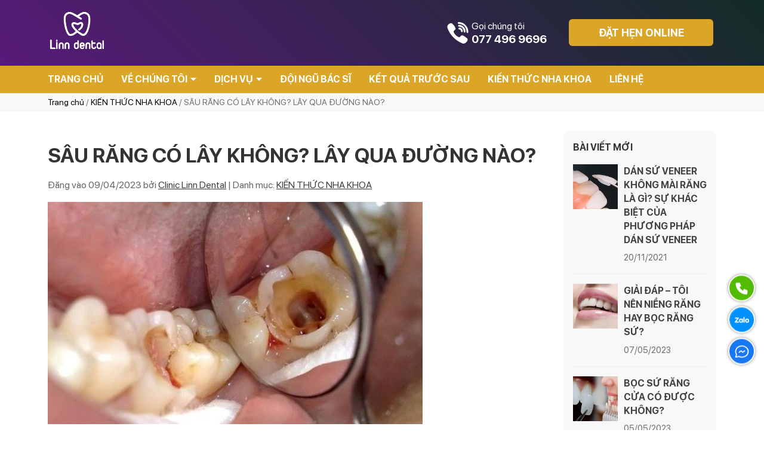

--- FILE ---
content_type: text/html; charset=UTF-8
request_url: https://linndentalclinic.com/sau-rang-co-lay-khong/
body_size: 33443
content:
<!doctype html>
<html lang="vi" prefix="og: https://ogp.me/ns#">
<head>
	<meta charset="UTF-8">
	<meta name="viewport" content="width=device-width, initial-scale=1">
	<link rel="profile" href="https://gmpg.org/xfn/11">

		<meta http-equiv="x-dns-prefetch-control" content="on">
<script>
var gform;gform||(document.addEventListener("gform_main_scripts_loaded",function(){gform.scriptsLoaded=!0}),window.addEventListener("DOMContentLoaded",function(){gform.domLoaded=!0}),gform={domLoaded:!1,scriptsLoaded:!1,initializeOnLoaded:function(o){gform.domLoaded&&gform.scriptsLoaded?o():!gform.domLoaded&&gform.scriptsLoaded?window.addEventListener("DOMContentLoaded",o):document.addEventListener("gform_main_scripts_loaded",o)},hooks:{action:{},filter:{}},addAction:function(o,n,r,t){gform.addHook("action",o,n,r,t)},addFilter:function(o,n,r,t){gform.addHook("filter",o,n,r,t)},doAction:function(o){gform.doHook("action",o,arguments)},applyFilters:function(o){return gform.doHook("filter",o,arguments)},removeAction:function(o,n){gform.removeHook("action",o,n)},removeFilter:function(o,n,r){gform.removeHook("filter",o,n,r)},addHook:function(o,n,r,t,i){null==gform.hooks[o][n]&&(gform.hooks[o][n]=[]);var e=gform.hooks[o][n];null==i&&(i=n+"_"+e.length),gform.hooks[o][n].push({tag:i,callable:r,priority:t=null==t?10:t})},doHook:function(n,o,r){var t;if(r=Array.prototype.slice.call(r,1),null!=gform.hooks[n][o]&&((o=gform.hooks[n][o]).sort(function(o,n){return o.priority-n.priority}),o.forEach(function(o){"function"!=typeof(t=o.callable)&&(t=window[t]),"action"==n?t.apply(null,r):r[0]=t.apply(null,r)})),"filter"==n)return r[0]},removeHook:function(o,n,t,i){var r;null!=gform.hooks[o][n]&&(r=(r=gform.hooks[o][n]).filter(function(o,n,r){return!!(null!=i&&i!=o.tag||null!=t&&t!=o.priority)}),gform.hooks[o][n]=r)}});
</script>

	<link rel="dns-prefetch" href="//fonts.googleapis.com"/>
	<link rel="preconnect" href="https://fonts.gstatic.com/" crossorigin>
			<style>img:is([sizes="auto" i], [sizes^="auto," i]) { contain-intrinsic-size: 3000px 1500px }</style>
	
<!-- Search Engine Optimization by Rank Math - https://rankmath.com/ -->
<title>SÂU RĂNG CÓ LÂY KHÔNG? LÂY QUA ĐƯỜNG NÀO? | LINN DENTAL CLINIC</title>
<meta name="description" content="Sâu răng hiện nay có thể nói là loại bệnh lý không thể quen thuộc hơn đối với mỗi chúng ta. Sâu răng gây ra rất nhiều tác hại lớn nhỏ như: gây hôi miệng, làm"/>
<meta name="robots" content="follow, index, max-snippet:-1, max-video-preview:-1, max-image-preview:large"/>
<link rel="canonical" href="https://linndentalclinic.com/sau-rang-co-lay-khong/" />
<meta property="og:locale" content="vi_VN" />
<meta property="og:type" content="article" />
<meta property="og:title" content="SÂU RĂNG CÓ LÂY KHÔNG? LÂY QUA ĐƯỜNG NÀO? | LINN DENTAL CLINIC" />
<meta property="og:description" content="Sâu răng hiện nay có thể nói là loại bệnh lý không thể quen thuộc hơn đối với mỗi chúng ta. Sâu răng gây ra rất nhiều tác hại lớn nhỏ như: gây hôi miệng, làm" />
<meta property="og:url" content="https://linndentalclinic.com/sau-rang-co-lay-khong/" />
<meta property="og:site_name" content="LINN DENTAL CLINIC" />
<meta property="article:tag" content="#chinhnha" />
<meta property="article:tag" content="#linndental" />
<meta property="article:tag" content="#nhakhoacongnghenhat" />
<meta property="article:tag" content="chữa sâu răng" />
<meta property="article:tag" content="sâu răng" />
<meta property="article:section" content="KIẾN THỨC NHA KHOA" />
<meta property="og:updated_time" content="2023-05-03T22:05:02+07:00" />
<meta property="og:image" content="https://linndentalclinic.com/wp-content/uploads/2023/02/rang-sau-bi-vo-co-the-dan-den-mat-rang-vinh-vien-khong-1-e1660841170644.jpg" />
<meta property="og:image:secure_url" content="https://linndentalclinic.com/wp-content/uploads/2023/02/rang-sau-bi-vo-co-the-dan-den-mat-rang-vinh-vien-khong-1-e1660841170644.jpg" />
<meta property="og:image:width" content="628" />
<meta property="og:image:height" content="372" />
<meta property="og:image:alt" content="sâu răng" />
<meta property="og:image:type" content="image/jpeg" />
<meta property="article:published_time" content="2023-04-09T10:09:28+07:00" />
<meta property="article:modified_time" content="2023-05-03T22:05:02+07:00" />
<meta name="twitter:card" content="summary_large_image" />
<meta name="twitter:title" content="SÂU RĂNG CÓ LÂY KHÔNG? LÂY QUA ĐƯỜNG NÀO? | LINN DENTAL CLINIC" />
<meta name="twitter:description" content="Sâu răng hiện nay có thể nói là loại bệnh lý không thể quen thuộc hơn đối với mỗi chúng ta. Sâu răng gây ra rất nhiều tác hại lớn nhỏ như: gây hôi miệng, làm" />
<meta name="twitter:image" content="https://linndentalclinic.com/wp-content/uploads/2023/02/rang-sau-bi-vo-co-the-dan-den-mat-rang-vinh-vien-khong-1-e1660841170644.jpg" />
<meta name="twitter:label1" content="Written by" />
<meta name="twitter:data1" content="Clinic Linn Dental" />
<meta name="twitter:label2" content="Time to read" />
<meta name="twitter:data2" content="4 minutes" />
<script type="application/ld+json" class="rank-math-schema">{"@context":"https://schema.org","@graph":[{"@type":["Dentist","Organization"],"@id":"https://linndentalclinic.com/#organization","name":"NHA KHOA LINN DENTAL CLINIC","url":"https://linndentalclinic.com","logo":{"@type":"ImageObject","@id":"https://linndentalclinic.com/#logo","url":"https://linndentalclinic.com/wp-content/uploads/2021/09/logo2-svg.png","contentUrl":"https://linndentalclinic.com/wp-content/uploads/2021/09/logo2-svg.png","caption":"NHA KHOA LINN DENTAL CLINIC","inLanguage":"vi","width":"300","height":"87"},"openingHours":["Monday,Tuesday,Wednesday,Thursday,Friday,Saturday,Sunday 09:00-17:00"],"image":{"@id":"https://linndentalclinic.com/#logo"}},{"@type":"WebSite","@id":"https://linndentalclinic.com/#website","url":"https://linndentalclinic.com","name":"NHA KHOA LINN DENTAL CLINIC","publisher":{"@id":"https://linndentalclinic.com/#organization"},"inLanguage":"vi"},{"@type":"ImageObject","@id":"https://linndentalclinic.com/wp-content/uploads/2023/02/rang-sau-bi-vo-co-the-dan-den-mat-rang-vinh-vien-khong-1-e1660841170644.jpg","url":"https://linndentalclinic.com/wp-content/uploads/2023/02/rang-sau-bi-vo-co-the-dan-den-mat-rang-vinh-vien-khong-1-e1660841170644.jpg","width":"628","height":"372","caption":"s\u00e2u r\u0103ng","inLanguage":"vi"},{"@type":"BreadcrumbList","@id":"https://linndentalclinic.com/sau-rang-co-lay-khong/#breadcrumb","itemListElement":[{"@type":"ListItem","position":"1","item":{"@id":"https://linndentalclinic.com","name":"Home"}},{"@type":"ListItem","position":"2","item":{"@id":"https://linndentalclinic.com/category/kien-thuc-nha-khoa/","name":"KI\u1ebeN TH\u1ee8C NHA KHOA"}},{"@type":"ListItem","position":"3","item":{"@id":"https://linndentalclinic.com/sau-rang-co-lay-khong/","name":"S\u00c2U R\u0102NG C\u00d3 L\u00c2Y KH\u00d4NG? L\u00c2Y QUA \u0110\u01af\u1edcNG N\u00c0O?"}}]},{"@type":"WebPage","@id":"https://linndentalclinic.com/sau-rang-co-lay-khong/#webpage","url":"https://linndentalclinic.com/sau-rang-co-lay-khong/","name":"S\u00c2U R\u0102NG C\u00d3 L\u00c2Y KH\u00d4NG? L\u00c2Y QUA \u0110\u01af\u1edcNG N\u00c0O? | LINN DENTAL CLINIC","datePublished":"2023-04-09T10:09:28+07:00","dateModified":"2023-05-03T22:05:02+07:00","isPartOf":{"@id":"https://linndentalclinic.com/#website"},"primaryImageOfPage":{"@id":"https://linndentalclinic.com/wp-content/uploads/2023/02/rang-sau-bi-vo-co-the-dan-den-mat-rang-vinh-vien-khong-1-e1660841170644.jpg"},"inLanguage":"vi","breadcrumb":{"@id":"https://linndentalclinic.com/sau-rang-co-lay-khong/#breadcrumb"}},{"@type":"Person","@id":"https://linndentalclinic.com/author/linndental/","name":"Clinic Linn Dental","url":"https://linndentalclinic.com/author/linndental/","image":{"@type":"ImageObject","@id":"https://secure.gravatar.com/avatar/19326830c91f251446b34defa4b9bb65388267a0488a6bfc70103f2a13421fbd?s=96&amp;d=mm&amp;r=g","url":"https://secure.gravatar.com/avatar/19326830c91f251446b34defa4b9bb65388267a0488a6bfc70103f2a13421fbd?s=96&amp;d=mm&amp;r=g","caption":"Clinic Linn Dental","inLanguage":"vi"},"worksFor":{"@id":"https://linndentalclinic.com/#organization"}},{"@type":"BlogPosting","headline":"S\u00c2U R\u0102NG C\u00d3 L\u00c2Y KH\u00d4NG? L\u00c2Y QUA \u0110\u01af\u1edcNG N\u00c0O? | LINN DENTAL CLINIC","keywords":"s\u00e2u r\u0103ng","datePublished":"2023-04-09T10:09:28+07:00","dateModified":"2023-05-03T22:05:02+07:00","articleSection":"KI\u1ebeN TH\u1ee8C NHA KHOA","author":{"@id":"https://linndentalclinic.com/author/linndental/","name":"Clinic Linn Dental"},"publisher":{"@id":"https://linndentalclinic.com/#organization"},"description":"S\u00e2u r\u0103ng hi\u1ec7n nay c\u00f3 th\u1ec3 n\u00f3i l\u00e0 lo\u1ea1i b\u1ec7nh l\u00fd kh\u00f4ng th\u1ec3 quen thu\u1ed9c h\u01a1n \u0111\u1ed1i v\u1edbi m\u1ed7i ch\u00fang ta. S\u00e2u r\u0103ng g\u00e2y ra r\u1ea5t nhi\u1ec1u t\u00e1c h\u1ea1i l\u1edbn nh\u1ecf nh\u01b0: g\u00e2y h\u00f4i mi\u1ec7ng, l\u00e0m","name":"S\u00c2U R\u0102NG C\u00d3 L\u00c2Y KH\u00d4NG? L\u00c2Y QUA \u0110\u01af\u1edcNG N\u00c0O? | LINN DENTAL CLINIC","@id":"https://linndentalclinic.com/sau-rang-co-lay-khong/#richSnippet","isPartOf":{"@id":"https://linndentalclinic.com/sau-rang-co-lay-khong/#webpage"},"image":{"@id":"https://linndentalclinic.com/wp-content/uploads/2023/02/rang-sau-bi-vo-co-the-dan-den-mat-rang-vinh-vien-khong-1-e1660841170644.jpg"},"inLanguage":"vi","mainEntityOfPage":{"@id":"https://linndentalclinic.com/sau-rang-co-lay-khong/#webpage"}}]}</script>
<!-- /Rank Math WordPress SEO plugin -->

<link rel='dns-prefetch' href='//www.googletagmanager.com' />
<link rel='dns-prefetch' href='//cdn.jsdelivr.net' />
<link rel='dns-prefetch' href='//pagead2.googlesyndication.com' />
<style id='ct-bones-fonts-body-inline-css'>
@font-face{	font-family:'SF Pro Display';	src:url('https://linndentalclinic.com/wp-content/themes/ct-bones/dynamic-assets/fonts/sf-pro-display/SFProDisplay-BoldItalic.woff2') format('woff2'),		url('https://linndentalclinic.com/wp-content/themes/ct-bones/dynamic-assets/fonts/sf-pro-display/SFProDisplay-BoldItalic.woff') format('woff');	font-weight:bold;	font-style:italic;	font-display:swap;}@font-face{	font-family:'SF Pro Display';	src:url('https://linndentalclinic.com/wp-content/themes/ct-bones/dynamic-assets/fonts/sf-pro-display/SFProDisplay-Bold.woff2') format('woff2'),		url('https://linndentalclinic.com/wp-content/themes/ct-bones/dynamic-assets/fonts/sf-pro-display/SFProDisplay-Bold.woff') format('woff');	font-weight:bold;	font-style:normal;	font-display:swap;}@font-face{	font-family:'SF Pro Display';	src:url('https://linndentalclinic.com/wp-content/themes/ct-bones/dynamic-assets/fonts/sf-pro-display/SFProDisplay-RegularItalic.woff2') format('woff2'),		url('https://linndentalclinic.com/wp-content/themes/ct-bones/dynamic-assets/fonts/sf-pro-display/SFProDisplay-RegularItalic.woff') format('woff');	font-weight:normal;	font-style:italic;	font-display:swap;}@font-face{	font-family:'SF Pro Display';	src:url('https://linndentalclinic.com/wp-content/themes/ct-bones/dynamic-assets/fonts/sf-pro-display/SFProDisplay-Regular.woff2') format('woff2'),		url('https://linndentalclinic.com/wp-content/themes/ct-bones/dynamic-assets/fonts/sf-pro-display/SFProDisplay-Regular.woff') format('woff');	font-weight:normal;	font-style:normal;	font-display:swap;}
</style>
<link rel='stylesheet' id='wpacu-combined-css-head-1' href='https://linndentalclinic.com/wp-content/cache/asset-cleanup/css/head-5a4b479d06a3e2a07b54f7492b1525c955392e63.css' type='text/css' media='all' />
<style id='classic-theme-styles-inline-css'>
/*! This file is auto-generated */
.wp-block-button__link{color:#fff;background-color:#32373c;border-radius:9999px;box-shadow:none;text-decoration:none;padding:calc(.667em + 2px) calc(1.333em + 2px);font-size:1.125em}.wp-block-file__button{background:#32373c;color:#fff;text-decoration:none}
</style>
<style id='ct-blocks-image-slider-style-inline-css'>
.ct-blocks-image-slider__item{width:100%}.ct-blocks-image-slider .flickity-prev-next-button .flickity-button-icon{transform:rotate(-90deg)}.ct-blocks-image-slider.has-height-animation .flickity-viewport{transition:height .3s}

</style>


<style   data-wpacu-inline-css-file='1'>
.ct-blocks-accordions-item{border-top:1px solid var(--border);margin-top:var(--element-space);padding-top:var(--element-space)}.ct-blocks-accordions-item:first-child{border-top:0;margin-top:0;padding-top:0}.ct-blocks-accordions-item__header{cursor:pointer;-webkit-user-select:none;-moz-user-select:none;-ms-user-select:none;user-select:none}.ct-blocks-accordions-item__header *{pointer-events:none}.ct-blocks-accordions-item__header .wp-block-group__inner-container{display:flex;justify-content:space-between}.ct-blocks-accordions-item.is-active .ct-blocks-accordions-item__header{color:var(--primary)}.ct-blocks-accordions-item__header .wp-block-group__inner-container>*{margin-top:0}.ct-blocks-accordions-item__content{display:none;opacity:0;overflow:hidden}.ct-blocks-accordions-item__content>.wp-block-group__inner-container{padding-bottom:var(--element-space)}

</style>

<style   data-wpacu-inline-css-file='1'>
.section-bg.wp-block-cover.hero-two-up-image {
	margin-top: 0;
	padding: 0;
}
.section-bg.wp-block-cover.hero-two-up-image .wp-block-cover__inner-container {
		max-width: 100%;
		padding: 0;
	}
.section-bg.wp-block-cover.hero-two-up-image .wp-block-columns {
		flex-wrap: wrap;
	}
@media (min-width: 960px) {
.section-bg.wp-block-cover.hero-two-up-image .wp-block-columns {
			min-height: 50vh;
	}
		}
.section-bg.wp-block-cover.hero-two-up-image .wp-block-column {
		position: relative;
		width: 100%;
		margin: 0;
	}
@media (min-width: 600px) {
.section-bg.wp-block-cover.hero-two-up-image .wp-block-column {
			width: 100% !important;
	}
.section-bg.wp-block-cover.hero-two-up-image .wp-block-column {
			display: flex;
			flex-direction: column;
			align-items: center;
			justify-content: center;

			min-height: 50vh;
	}
		}
@media (min-width: 1080px) {
.section-bg.wp-block-cover.hero-two-up-image .wp-block-column {
			width: 50% !important;
	}
		}
.section-bg.wp-block-cover.hero-two-up-image .wp-block-cover {
		margin: 0;
		padding: 0;
		min-height: 0;
		flex: 1 0 auto;
	}
@media (min-width: 600px) {
.section-bg.wp-block-cover.hero-two-up-image .wp-block-cover {
			position: absolute;
			top: 0;
			left: 0;
			width: 100%;
			height: 100%;

			min-height: 0;
	}
		}
.section-bg.wp-block-cover.hero-two-up-image .wp-block-column > .wp-block-group {
		padding: 2em;
	}
@media (min-width: 600px) {
.section-bg.wp-block-cover.hero-two-up-image .wp-block-column > .wp-block-group {
			max-width: 75%;
	}
		}
.pricing-tables-section .wp-block-column {
		display: flex;
		flex-direction: column;
	}
.pricing-card {
	flex: 1 0 auto;
	display: flex;
	flex-direction: column;
	position: relative;
	padding: 1.5em;
	box-shadow: 0 0 7px 0 rgba(77, 109, 230, 0.35);
	border-radius: 6px;
	border-radius: var(--border-radius);
	overflow: hidden;
}
.pricing-card > .wp-block-group__inner-container {
		display: flex;
		flex-direction: column;
		flex: 1 0 auto;
	}
.pricing-card .wp-block-buttons {
		margin-top: auto;
	}
.pricing-card__header .wp-block-group__inner-container {
		padding-right: 60px;
	}
.pricing-card__list {
	margin-top: 20px;
	margin-top: var(--element-space);
}
.pricing-card__list li {
		margin-top: 0.5em;
		padding-top: 0.5em;
		border-top: 1px solid #f1f2f3;
		border-top: 1px solid var(--border);
	}
.pricing-card__list li:first-child {
			margin-top: 0;
			padding-top: 0;
			border-top: 0;
		}
.pricing-card__badge.has-background {
	position: absolute;
	right: -40px;
	padding: 5px 40px;
	transform: rotate(90deg);
	z-index: 1;
}
.pricing-card__badge.has-background::after {
		content: '';
		position: absolute;
		right: -9px;
		bottom: 8px;
		border-left: 15px solid transparent;
		border-right: 15px solid transparent;
		border-top: 15px solid #fff;
		border-top: 15px solid var(--white);
		transform: rotate(90deg);
		z-index: 2;
	}
.icon-card__svg-icon {
	display: inline-flex;
}
.icon-card__svg-icon.has-background {
		padding: 10px;
		border-radius: 50%;
	}
.icon-card__svg-icon > .wp-block-group__inner-container {
		display: flex;
	}
.feature-grid-section__row {
	margin-top: 1em;
}
.feature-grid-section__row:first-child {
		margin-top: 0;
	}


</style>
<link rel='stylesheet' id='swiper-css' href='https://cdn.jsdelivr.net/npm/swiper@8/swiper-bundle.min.css?ver=8.4.2' media='all' />

<style   data-wpacu-inline-css-file='1'>
.linn-slider{position:relative}.linn-slider__item{width:100%}.linn-slider__item-inner{position:relative}.linn-slider__slider .flickity-page-dots{bottom:1em;display:-webkit-box;display:-ms-flexbox;display:flex;-webkit-box-pack:center;-ms-flex-pack:center;justify-content:center;-webkit-box-align:center;-ms-flex-align:center;align-items:center}@media (min-width:1080px){.linn-slider__slider .flickity-page-dots{bottom:30px}}.linn-slider__slider .flickity-page-dots .dot{opacity:1;visibility:visible;width:9pt;height:9pt;border:1px solid #1346af;border:1px solid var(--primary);background-color:transparent;margin:0 .25em;-webkit-transition:all .3s;transition:all .3s}@media (min-width:1080px){.linn-slider__slider .flickity-page-dots .dot{height:15px;width:15px;margin:0 .35em}}.linn-slider__slider .flickity-page-dots .dot.is-selected{width:14px;height:14px;background-color:#1346af;background-color:var(--primary)}@media (min-width:1080px){.linn-slider__slider .flickity-page-dots .dot.is-selected{width:18px;height:18px}}.linn-slider__slider .flickity-page-dots .dot.is-selected{width:15px;height:15px}.linn-slider__slider .flickity-prev-next-button{z-index:5;background:transparent;-webkit-transition:all .5s;transition:all .5s}@media (min-width:1080px){.linn-slider__slider .flickity-prev-next-button{width:40px;height:40px}}.linn-slider__slider .flickity-prev-next-button svg{-webkit-transition:all .5s;transition:all .5s;fill:#fff;fill:var(--white);top:25%;width:50%;height:50%}.linn-slider__slider .flickity-prev-next-button.next{right:10px}.linn-slider__slider .flickity-prev-next-button.previous{left:10px}.linn-slider__image,.linn-slider__inner{position:relative}.linn-slider__image:before{content:"";display:block;padding-top:56.25%}.linn-slider__image .image__img{position:absolute;top:0;left:0;width:100%;height:100%;z-index:1}@media (min-width:588px){.linn-slider__image{position:relative}.linn-slider__image:before{content:"";display:block;padding-top:33.33333333%}.linn-slider__image .image__img{position:absolute;top:0;left:0;width:100%;height:100%;z-index:1}}@media (min-width:1280px){.linn-slider__image{position:relative}.linn-slider__image:before{content:"";display:block;padding-top:33.33333333%}.linn-slider__image .image__img{position:absolute;top:0;left:0;width:100%;height:100%;z-index:1}}.linn-slider__content{position:absolute;display:block;width:100%;margin:auto;padding:0 40px;top:50%;left:50%;-webkit-transform:translate(-50%,-50%);transform:translate(-50%,-50%);z-index:3}.linn-slider__container{max-height:100%}@media (min-width:1080px){.linn-slider__box{padding:1em 0;max-width:50%}}.linn-slider--button-circle .flickity-prev-next-button{border:1px solid #fff;border:1px solid var(--white);border-radius:50%}.linn-slider--button-circle .flickity-prev-next-button.next svg{left:20%}.linn-slider--button-circle .flickity-prev-next-button.previous svg{left:28%}.linn-slider--button-circle .flickity-prev-next-button:hover{border-color:#1346af;border-color:var(--primary);background-color:#1346af;background-color:var(--primary)}.linn-slider--button-simple .flickity-prev-next-button svg{width:100%;height:100%;top:0;left:0}.linn-slider--button-simple .flickity-prev-next-button:hover svg{fill:#1346af;fill:var(--primary)}.linn-slider--button-square .flickity-prev-next-button{border:2px solid #1346af;border:2px solid var(--primary);background-color:#1346af;background-color:var(--primary);opacity:.5}.linn-slider--button-square .flickity-prev-next-button.next svg{left:20%}.linn-slider--button-square .flickity-prev-next-button.previous svg{left:28%}.linn-slider--button-square .flickity-prev-next-button:hover{opacity:1}.linn-slider--dots-dashes .flickity-page-dots .dot{width:50px;height:10px;border-radius:0;background:#1346af;background:var(--primary);opacity:.5}.linn-slider--dots-dashes .flickity-page-dots .dot.is-selected{width:50px;height:10px;border-radius:0;opacity:1}.linn-slider--dots-square .flickity-page-dots .dot{border-radius:0;background:#1346af;background:var(--primary);opacity:.5}.linn-slider--dots-square .flickity-page-dots .dot.is-selected{border-radius:0;opacity:1}.linn-slider--dots-left .flickity-page-dots{-webkit-box-pack:start;-ms-flex-pack:start;justify-content:flex-start}.linn-slider--dots-right .flickity-page-dots{-webkit-box-pack:end;-ms-flex-pack:end;justify-content:flex-end}.linn-slider--button-top-left .flickity-prev-next-button{top:10px!important;-webkit-transform:unset;transform:unset}.linn-slider--button-top-left .flickity-prev-next-button.next{right:unset;left:55px}.linn-slider--button-bottom-left .flickity-prev-next-button{top:unset!important;-webkit-transform:unset;transform:unset;bottom:10px}.linn-slider--button-bottom-left .flickity-prev-next-button.next{right:unset;left:55px}.linn-slider--button-top-right .flickity-prev-next-button{top:10px!important;-webkit-transform:unset;transform:unset}.linn-slider--button-top-right .flickity-prev-next-button.previous{left:unset;right:55px}.linn-slider--button-bottom-right .flickity-prev-next-button{top:unset!important;-webkit-transform:unset;transform:unset;bottom:10px}.linn-slider--button-bottom-right .flickity-prev-next-button.previous{left:unset;right:55px}.linn-slider__url{position:absolute;top:0;left:0;width:100%;height:100%;z-index:4}.hero-slider__image-banner__image{display:-webkit-box;display:-ms-flexbox;display:flex;border-radius:6px;overflow:hidden}@media (min-width:1080px){.hero-slider__image-banner__image{position:absolute;top:0;left:0;width:100%;height:100%}}.hero-slider__image-banner__image *,.hero-slider__image-banner__image img.image__img{position:static;max-width:100%;height:auto}@media (min-width:1080px){.hero-slider__image-banner__image *,.hero-slider__image-banner__image img.image__img{position:absolute;top:0;left:0;width:100%;height:100%;-o-object-fit:cover;object-fit:cover}}.linn-page-header .hero-image__wrapper{min-height:150px}.linn-page-header .hero-image__title{font-size:var(--h2);color:#1346af;color:var(--primary);text-transform:uppercase}@media (min-width:1080px){.linn-page-header .hero-image__title{font-size:2rem}}.linn-page-header .breadcrumbs__nav{margin-top:.5em}.linn-page-header .breadcrumbs__list{margin:0;padding:0;text-indent:0;list-style-type:none;display:-webkit-inline-box;display:-ms-inline-flexbox;display:inline-flex;-webkit-box-pack:center;-ms-flex-pack:center;justify-content:center}.linn-page-header li.breadcrumbs__item{margin-top:0;text-transform:uppercase;color:#1346af;color:var(--primary);font-size:.85rem}.linn-page-header li.breadcrumbs__item:after{content:"/";padding-left:3px;padding-right:3px}.linn-page-header li.breadcrumbs__item a{color:#141414;color:var(--dark-2);font-size:.85rem;text-decoration:none}@media (min-width:1080px){.linn-page-header li.breadcrumbs__item a:hover{color:#1346af;color:var(--primary)}}.linn-page-header .breadcrumbs__item--end:after,.linn-page-header li.breadcrumbs__item:last-child:after{content:none}.post-header .hero-image__wrapper{min-height:75pt}.post-header .breadcrumbs__nav{margin-top:0}.post-header .hero-image__inner{max-width:100%;-webkit-box-align:start;-ms-flex-align:start;align-items:flex-start}.post-header .hero-image__title{font-size:unset}.image-grid{position:relative;padding-top:2em;padding-bottom:2em;background-size:cover;background-position:50%}.image-grid .default-section__header{margin-bottom:1em}.image-grid .default-section__main{margin-top:2em}.image-grid__title{position:relative;display:-webkit-box;display:-ms-flexbox;display:flex;-webkit-box-pack:center;-ms-flex-pack:center;justify-content:center;color:#1346af;color:var(--primary);font-size:1.5rem;text-transform:uppercase;font-weight:700;font-weight:var(--font-bold);padding-bottom:20px}@media (min-width:588px){.image-grid__title{font-size:2rem}}.image-grid__title:after{content:"";width:75pt;height:4px;position:absolute;bottom:0;background:#1346af;background:var(--primary)}.image-grid__title{color:#111;color:var(--body-text-color);text-align:center}.image-grid__item{width:100%;display:-webkit-box;display:-ms-flexbox;display:flex}@media (min-width:480px){.image-grid__item{width:calc(50% - 5px);width:calc(50% - var(--grid-gutter)*1/2);margin-right:10px;margin-right:var(--grid-gutter)}}@media (min-width:588px){.image-grid__item{width:calc(25% - 12.5px);width:calc(25% - var(--grid-gutter)*5/4);margin-right:20px;margin-right:calc(var(--grid-gutter)*2)}}.image-grid__grid{padding-bottom:10px}@media (min-width:588px){.image-grid__grid{padding-bottom:2pc;padding-bottom:calc(var(--grid-gutter-m)*2)}}.image-grid__col{width:100%}@media (min-width:480px){.image-grid__col{width:50%;margin-top:1em}.image-grid__col:nth-child(-n+2){margin-top:0}}@media (min-width:588px){.image-grid__col{width:33.33333333%;margin-top:2em}.image-grid__col:nth-child(-n+3){margin-top:0}}.image-grid-card{width:100%;-webkit-transition:all .5s ease;transition:all .5s ease;background:#fff;background:var(--white);-webkit-box-shadow:0 5px 15px 0 rgba(51,51,51,.08);box-shadow:0 5px 15px 0 rgba(51,51,51,.08)}.image-grid-card .image__img{-webkit-transition:-webkit-transform .3s;transition:-webkit-transform .3s;transition:transform .3s;transition:transform .3s,-webkit-transform .3s}.image-grid-card:hover .image__img{-webkit-transform:scale(1.05);transform:scale(1.05)}.image-grid-card .image-placeholder--icon{position:relative}.image-grid-card .image-placeholder--icon:before{content:"";display:block;padding-top:66.66666667%}.image-grid-card .image-placeholder--icon .image__img{position:absolute;top:0;left:0;width:100%;height:100%;z-index:1}.image-grid-card__link{display:block;font-size:1.2rem;color:#111!important;color:var(--body-text-color)!important;font-weight:700;font-weight:var(--font-bold)}@media (min-width:588px){.image-grid-card__link{font-size:1.2rem}}.image-grid-card__link:hover{color:#f1592a;color:var(--secondary)}.image-grid-card__main{padding:20px;padding:var(--container-gutter);border-radius:var(--card-border-radius)}.image-grid-card__image{position:relative}.image-grid-card__image:before{content:"";display:block;padding-top:56.25%}.image-grid-card__image .image__img{position:absolute;top:0;left:0;width:100%;height:100%;z-index:1}.image-grid-card__image{width:100%;overflow:hidden}.image-grid-card__image .image__img{-webkit-transition:all .5s ease;transition:all .5s ease}.imag-grid-card__content{padding:10px;padding:var(--grid-gutter);text-align:center}

</style>

<link rel='stylesheet' id='fancybox-css-css' href='//cdn.jsdelivr.net/gh/fancyapps/fancybox@3.5.7/dist/jquery.fancybox.min.css?ver=6.8.2' media='all' />
<script id="wpacu-combined-js-head-group-1" src="https://linndentalclinic.com/wp-content/cache/asset-cleanup/js/head-3d562d44d305086882f77c6e5a64d8f0249ea853.js" defer></script>
<!-- Google tag (gtag.js) snippet added by Site Kit -->
<!-- Google Analytics snippet added by Site Kit -->
<script src="https://www.googletagmanager.com/gtag/js?id=GT-5TNHKJM" id="google_gtagjs-js" async type="pmdelayedscript" data-cfasync="false" data-no-optimize="1" data-no-defer="1" data-no-minify="1"></script>
<script id="google_gtagjs-js-after" type="pmdelayedscript" data-cfasync="false" data-no-optimize="1" data-no-defer="1" data-no-minify="1">
window.dataLayer = window.dataLayer || [];function gtag(){dataLayer.push(arguments);}
gtag("set","linker",{"domains":["linndentalclinic.com"]});
gtag("js", new Date());
gtag("set", "developer_id.dZTNiMT", true);
gtag("config", "GT-5TNHKJM");
</script>
<script src="//cdn.jsdelivr.net/gh/fancyapps/fancybox@3.5.7/dist/jquery.fancybox.min.js?ver=6.8.2" id="fancybox-js-js"></script>
<link rel="alternate" title="oNhúng (JSON)" type="application/json+oembed" href="https://linndentalclinic.com/wp-json/oembed/1.0/embed?url=https%3A%2F%2Flinndentalclinic.com%2Fsau-rang-co-lay-khong%2F" />
<link rel="alternate" title="oNhúng (XML)" type="text/xml+oembed" href="https://linndentalclinic.com/wp-json/oembed/1.0/embed?url=https%3A%2F%2Flinndentalclinic.com%2Fsau-rang-co-lay-khong%2F&#038;format=xml" />

		<!-- GA Google Analytics @ https://m0n.co/ga -->
		<script async src="https://www.googletagmanager.com/gtag/js?id=G-4YDN9WS2JC" type="pmdelayedscript" data-cfasync="false" data-no-optimize="1" data-no-defer="1" data-no-minify="1"></script>
		<script type="pmdelayedscript" data-cfasync="false" data-no-optimize="1" data-no-defer="1" data-no-minify="1">
			window.dataLayer = window.dataLayer || [];
			function gtag(){dataLayer.push(arguments);}
			gtag('js', new Date());
			gtag('config', 'G-4YDN9WS2JC');
		</script>

	<meta name="generator" content="Site Kit by Google 1.161.0" /><meta name="p:domain_verify" content="76c4f7c7768cfd9ffc14ecbd91ed4dec"/>
<!-- Global site tag (gtag.js) - Google Analytics -->
<script async src="https://www.googletagmanager.com/gtag/js?id=G-Q8Y158J6VK" type="pmdelayedscript" data-cfasync="false" data-no-optimize="1" data-no-defer="1" data-no-minify="1"></script>
<script type="pmdelayedscript" data-cfasync="false" data-no-optimize="1" data-no-defer="1" data-no-minify="1">
  window.dataLayer = window.dataLayer || [];
  function gtag(){dataLayer.push(arguments);}
  gtag('js', new Date());

  gtag('config', 'G-Q8Y158J6VK');
</script>
<meta name="google-site-verification" content="Ap9Zs0iSoiygq5IZg75LA1Mt9Agz8QJuaxS1irkXQ7Q" /><!-- Meta Pixel Code -->
<script type="pmdelayedscript" data-cfasync="false" data-no-optimize="1" data-no-defer="1" data-no-minify="1">
!function(f,b,e,v,n,t,s)
{if(f.fbq)return;n=f.fbq=function(){n.callMethod?
n.callMethod.apply(n,arguments):n.queue.push(arguments)};
if(!f._fbq)f._fbq=n;n.push=n;n.loaded=!0;n.version='2.0';
n.queue=[];t=b.createElement(e);t.async=!0;
t.src=v;s=b.getElementsByTagName(e)[0];
s.parentNode.insertBefore(t,s)}(window, document,'script',
'https://connect.facebook.net/en_US/fbevents.js');
fbq('init', '593193522920516');
fbq('track', 'PageView');
</script>
<noscript><img height="1" width="1" style="display:none"
src="https://www.facebook.com/tr?id=593193522920516&ev=PageView&noscript=1"
/></noscript>
<!-- End Meta Pixel Code -->
<meta name="theme-color" content="#5a1a7c"><script>var GOOGLE_MAPS_API_KEY = ""</script>
<!-- Google AdSense meta tags added by Site Kit -->
<meta name="google-adsense-platform-account" content="ca-host-pub-2644536267352236">
<meta name="google-adsense-platform-domain" content="sitekit.withgoogle.com">
<!-- End Google AdSense meta tags added by Site Kit -->

<!-- Google AdSense snippet added by Site Kit -->
<script async src="https://pagead2.googlesyndication.com/pagead/js/adsbygoogle.js?client=ca-pub-6105012381413491&amp;host=ca-host-pub-2644536267352236" crossorigin="anonymous"></script>

<!-- End Google AdSense snippet added by Site Kit -->
<link rel="icon" href="https://linndentalclinic.com/wp-content/uploads/2021/10/Bieu-tuong-site1.png" sizes="32x32" />
<link rel="icon" href="https://linndentalclinic.com/wp-content/uploads/2021/10/Bieu-tuong-site1.png" sizes="192x192" />
<link rel="apple-touch-icon" href="https://linndentalclinic.com/wp-content/uploads/2021/10/Bieu-tuong-site1.png" />
<meta name="msapplication-TileImage" content="https://linndentalclinic.com/wp-content/uploads/2021/10/Bieu-tuong-site1.png" />
<style id="codetot-custom-styles">:root{--black:#000;--white:#fff;--dark:#1e1e1e;--dark-2:#141414;--dark-3:#444;--dark-green:#253c57;--gray:#8f8f8f;--light:#f8f8f8;--light-2:#f1f3f5;--primary:#1346af;--primary-light:rgba(19,70,175,0.1);--primary-darker:#1521e5;--secondary:#f1592a;--yellow:#ffcb47;--blue:#0081af;--red:#f22b29;--pink:#d8315b;--border:#efefef;--body-text-color:#111;--font-default:-apple-system,BlinkMacSystemFont,'SegoeUI',Roboto,Oxygen-Sans,Ubuntu,Cantarell,'HelveticaNeue',sans-serif;--font-normal:400;--font-bold:700;--grid-gutter:10px;--grid-gutter-m:16px;--container-gutter:20px;--container-gutter-s:40px;--container-gutter-m:60px;--container-gutter-ml:80px;--container-max:1280px;--section-space:2em;--xxs:380px;--xs:480px;--s:588px;--sm:782px;--sml:960px;--m:1080px;--ml:1280px;--l:1440px;--xl:1600px;--sidebar-width:300px;--small-sidebar-width:250px;--border-radius:6px;--header-breakpoint:1024px;--text-large:1.15rem;--text-small:0.85rem;--element-space:20px;--column-space:20px;}:root{--primary: #5a1a7c;--secondary: #dba628;--body-text-color: #333333;--dark: #414141;--gray: #707070;--h1: 3.052rem;--h2: 2.441rem;--h3: 1.953rem;--h4: 1.563rem;--h5: 1.25rem;--h6: 0.8rem;}
body {font-family: "SF Pro Display", Arial, Helvetica, sans-serif;}h1, h2, h3, h4, h5, h6, .heading-text, .widget__title {font-family: SF Pro Display, sans-serif;}</style>		<style id="wp-custom-css">
			:root {
	--element-space: 20px;
}

.grecaptcha-badge { visibility: hidden; }

.has-light-background-color.has-background .gform_wrapper {
	border: 0;
	padding: 0;
}

.gfield [type=email], .gfield [type=number], .gfield [type=password], .gfield [type=tel], .gfield [type=text], .gfield textarea {
	border: 1px solid #777;
}

@media screen and (min-width: 1280px) {
	.wp-block-button.header__menu-icons__item--booking .wp-block-button__link {
		padding: 0.5em 2.75em;
	}
}

@media screen and (max-width: 781px) {
	.header__menu-icons__item--booking {
		display: none;
	}
}

@media screen and (max-width: 479px) {
	.header--layout-5 .header__col--logo {
		flex-grow: 1;
	}

	.header--layout-5 .header__menu-icons__item:first-child {
		margin-right: 0;
	}
}

.feature-grid--home .feature-card__content:before {
	z-index: 2;
	transition: background-color 0.3s ease;
}

.section + .section-bg {
	margin-top: var(--section-space);
}


.header__menu > .menu-item {
	margin: 0;
}

.header__menu > .menu-item > a {
	padding: 15px 0;
}

header.header .header__row--main {
	padding-left: 0;
	padding-right: 0;
}

header.header .header__menu>.menu-item>a:after {
	height: 3px;
	bottom: 0;
}

.linn-slider__image::before { content: none; }

.linn-slider__image .image__img {
	position: static;
	width: auto;
	height: auto;
}

.testimonial-featured__image .image__img {
	object-fit: cover;
}

.header__menu-icons__item:first-child {
	margin-right: 1em;
}
.image-carousel .default-section__main {
	margin-top: 0;
}
.image-carousel__carousel {
	padding-bottom: 0;
}
.feature-grid--home .feature-card__media-wrapper {
	border-bottom: unset;
}
.linn-testimonials__title {text-align: center;}
.linn-testimonial-card__excerpt p {
	text-overflow: ellipsis;
    overflow: hidden;
    display: -webkit-box;
    -webkit-line-clamp: 6;
    -webkit-box-orient: vertical;
}

.linn-page-header .breadcrumbs__list {    flex-wrap: wrap;
}
.booking-page .default-section__inner--main {
	display: flex;
	justify-content: center;
}
.booking-page .default-section__inner--main .wysiwyg {
	max-width: 768px;
}
.contact-page__contact {
	padding-bottom: 0;
}
.contact-page__map {
	padding-top: 0;
	padding-bottom: 2em;
}
.contact-page__contact .wysiwyg ul {
	list-style-type: none;
	margin-left: 0;
 padding-left: 0;
}
.contact-page__contact .wysiwyg ul li {
	display: flex;
	align-items: center;
	padding-bottom: 5px;
}
.contact-page__contact .wysiwyg ul li .icon_svg {
margin-right: 10px;
	display: flex;
	align-items: center;
}
.contact-page__contact .wysiwyg ul li .icon_svg path {
	fill: var(--primary);
}.contact-page__contact .wysiwyg ul li a {
	padding-left: 5px;
}
.contact-page__contact .gform_footer input {
    width: 100%;
    max-width: 180px;
    padding-top: 10px;
    padding-top: var(--grid-gutter);
    padding-bottom: 10px;
    padding-bottom: var(--grid-gutter);
    text-transform: uppercase;
    font-size: 1.2rem;
    border-radius: 0!important;
}
.contact-page__contact .contact-section__col--address h3 {
	margin-top: 0;
}
@media screen and (max-width: 480px) {
	.contact-page__contact .gform_heading {
margin-top: 1em;
}
}

.single-post .entry-title {
    font-size: calc(var(--h1)*0.7);
}
.single-post .post-grid--related-posts .post-grid__title {
    font-size: calc(var(--h2)*0.8);
}

/* Temp */
.post-type-archive-testimonial .post-card .image__img,
.post-type-archive-image .post-card .image__img,
.tax-testimonial_category .post-card .image__img  {
  transition: 0.4s;
}

.post-type-archive-testimonial .post-card .post-card__image,
.post-type-archive-image .post-card .post-card__image, 
.tax-testimonial_category .post-card .post-card__image{
  overflow: hidden;
}

.post-type-archive-testimonial .post-card:hover .image__img,
.post-type-archive-image .post-card:hover .image__img, .tax-testimonial_category .post-card:hover .image__img {
  filter: grayscale(0);
  transform: scale(1.05);
}
/* End Temp */		</style>
		<noscript><style>.perfmatters-lazy[data-src]{display:none !important;}</style></noscript><style>.perfmatters-lazy-youtube{position:relative;width:100%;max-width:100%;height:0;padding-bottom:56.23%;overflow:hidden}.perfmatters-lazy-youtube img{position:absolute;top:0;right:0;bottom:0;left:0;display:block;width:100%;max-width:100%;height:auto;margin:auto;border:none;cursor:pointer;transition:.5s all;-webkit-transition:.5s all;-moz-transition:.5s all}.perfmatters-lazy-youtube img:hover{-webkit-filter:brightness(75%)}.perfmatters-lazy-youtube .play{position:absolute;top:50%;left:50%;right:auto;width:68px;height:48px;margin-left:-34px;margin-top:-24px;background:url(https://linndentalclinic.com/wp-content/plugins/perfmatters/img/youtube.svg) no-repeat;background-position:center;background-size:cover;pointer-events:none;filter:grayscale(1)}.perfmatters-lazy-youtube:hover .play{filter:grayscale(0)}.perfmatters-lazy-youtube iframe{position:absolute;top:0;left:0;width:100%;height:100%;z-index:99}</style></head>

<body class="wp-singular post-template-default single single-post postid-1737 single-format-standard wp-custom-logo wp-theme-ct-bones wp-child-theme-linn">
		<div id="page" class="site">
		<a class="skip-link screen-reader-text" href="#primary">Chuyển tới nội dung</a>
				
<header id="masthead" class="header header--layout-5 header--has-bg bg-primary header--dark-contract"  data-block="header" data-sticky-header="visible-scroll-up">
  <div class="header__sticky js-sticky-header">  <div class="header__wrapper">
  <div class="header__row header__row--main">
	<div class="container header__container">
	  <div class="grid header__grid">
		<div class="grid__col header__col header__col--mobile-button">
		  <button class="header__mobile-button js-open-mobile-menu" aria-label="Mở menu mobile">
  <svg xmlns="http://www.w3.org/2000/svg" viewBox="0 0 64 64" width="64" height="64"><path d="M60,35H4a2,2,0,0,1-2-2V31a2,2,0,0,1,2-2H60a2,2,0,0,1,2,2v2A2,2,0,0,1,60,35Zm0-22H4a2,2,0,0,1-2-2V9A2,2,0,0,1,4,7H60a2,2,0,0,1,2,2v2A2,2,0,0,1,60,13Zm0,44H4a2,2,0,0,1-2-2V53a2,2,0,0,1,2-2H60a2,2,0,0,1,2,2v2A2,2,0,0,1,60,57Z"></path></svg>
</button>
		</div>
		<div class="grid__col header__col header__col--logo">
  <div class="header__logo"> <span class="screen-reader-text">TRANG CHỦ</span><a href="https://linndentalclinic.com/" class="custom-logo-link" rel="home"><img width="2928" height="2700" src="https://linndentalclinic.com/wp-content/uploads/2023/04/Logo-trang-PNG.png" class="custom-logo" alt="LINN DENTAL CLINIC" decoding="async" fetchpriority="high" srcset="https://linndentalclinic.com/wp-content/uploads/2023/04/Logo-trang-PNG.png 2928w, https://linndentalclinic.com/wp-content/uploads/2023/04/Logo-trang-PNG-300x277.png 300w, https://linndentalclinic.com/wp-content/uploads/2023/04/Logo-trang-PNG-1024x944.png 1024w, https://linndentalclinic.com/wp-content/uploads/2023/04/Logo-trang-PNG-768x708.png 768w, https://linndentalclinic.com/wp-content/uploads/2023/04/Logo-trang-PNG-1536x1416.png 1536w, https://linndentalclinic.com/wp-content/uploads/2023/04/Logo-trang-PNG-2048x1889.png 2048w" sizes="(max-width: 2928px) 100vw, 2928px" /></a></div></div>
		<div class="grid__col header__col header__col--menu-icons">
		  <div class="header__menu-icons">
			  <a class="header__menu-icons__item header__menu-icons__link header__menu-icons__item--phone" href="tel:0774969696" title="">
	<span class="header__menu-icons__icon"><svg version="1.1" id="Layer_1" xmlns="http://www.w3.org/2000/svg" xmlns:xlink="http://www.w3.org/1999/xlink" x="0px" y="0px"
	 viewBox="0 0 322 322" style="enable-background:new 0 0 322 322;" xml:space="preserve">
<g id="XMLID_7_">
	<path id="XMLID_8_" d="M275.445,135.123c0.387-45.398-38.279-87.016-86.192-92.771c-0.953-0.113-1.991-0.285-3.09-0.467
		c-2.372-0.393-4.825-0.797-7.3-0.797c-9.82,0-12.445,6.898-13.136,11.012c-0.672,4-0.031,7.359,1.902,9.988
		c3.252,4.422,8.974,5.207,13.57,5.836c1.347,0.186,2.618,0.359,3.682,0.598c43.048,9.619,57.543,24.742,64.627,67.424
		c0.173,1.043,0.251,2.328,0.334,3.691c0.309,5.102,0.953,15.717,12.365,15.717h0.001c0.95,0,1.971-0.082,3.034-0.244
		c10.627-1.615,10.294-11.318,10.134-15.98c-0.045-1.313-0.088-2.555,0.023-3.381C275.429,135.541,275.444,135.332,275.445,135.123z
		"/>
	<path id="XMLID_9_" d="M176.077,25.688c1.275,0.092,2.482,0.18,3.487,0.334c70.689,10.871,103.198,44.363,112.207,115.605
		c0.153,1.211,0.177,2.688,0.202,4.252c0.09,5.566,0.275,17.145,12.71,17.385l0.386,0.004c3.9,0,7.002-1.176,9.221-3.498
		c3.871-4.049,3.601-10.064,3.383-14.898c-0.053-1.186-0.104-2.303-0.091-3.281C318.481,68.729,255.411,2.658,182.614,0.201
		c-0.302-0.01-0.59,0.006-0.881,0.047c-0.143,0.021-0.408,0.047-0.862,0.047c-0.726,0-1.619-0.063-2.566-0.127
		C177.16,0.09,175.862,0,174.546,0c-11.593,0-13.797,8.24-14.079,13.152C159.817,24.504,170.799,25.303,176.077,25.688z"/>
	<path id="XMLID_10_" d="M288.36,233.703c-1.503-1.148-3.057-2.336-4.512-3.508c-7.718-6.211-15.929-11.936-23.87-17.473
		c-1.648-1.148-3.296-2.297-4.938-3.449c-10.172-7.145-19.317-10.617-27.957-10.617c-11.637,0-21.783,6.43-30.157,19.109
		c-3.71,5.621-8.211,8.354-13.758,8.354c-3.28,0-7.007-0.936-11.076-2.783c-32.833-14.889-56.278-37.717-69.685-67.85
		c-6.481-14.564-4.38-24.084,7.026-31.832c6.477-4.396,18.533-12.58,17.679-28.252c-0.967-17.797-40.235-71.346-56.78-77.428
		c-7.005-2.576-14.365-2.6-21.915-0.06c-19.02,6.394-32.669,17.623-39.475,32.471C2.365,64.732,2.662,81.578,9.801,99.102
		c20.638,50.666,49.654,94.84,86.245,131.293c35.816,35.684,79.837,64.914,130.839,86.875c4.597,1.978,9.419,3.057,12.94,3.844
		c1.2,0.27,2.236,0.5,2.991,0.707c0.415,0.113,0.843,0.174,1.272,0.178l0.403,0.002c0.001,0,0,0,0.002,0
		c23.988,0,52.791-21.92,61.637-46.91C313.88,253.209,299.73,242.393,288.36,233.703z"/>
	<path id="XMLID_11_" d="M186.687,83.564c-4.107,0.104-12.654,0.316-15.653,9.021c-1.403,4.068-1.235,7.6,0.5,10.498
		c2.546,4.252,7.424,5.555,11.861,6.27c16.091,2.582,24.355,11.48,26.008,28c0.768,7.703,5.955,13.082,12.615,13.082h0.001
		c0.492,0,0.995-0.029,1.496-0.09c8.01-0.953,11.893-6.838,11.542-17.49c0.128-11.117-5.69-23.738-15.585-33.791
		C209.543,88.98,197.574,83.301,186.687,83.564z"/>
</g>
</svg>
</span>
	<span class="header__menu-icons__content">
	  <span class="header__menu-icons__label">Gọi chúng tôi</span>
	  <span class="header__menu-icons__text">077 496 9696</span>
	</span>
  </a>
<!-- The button is not support $icon anymore. --><div class="wp-block-button text-center is-style-fill header__menu-icons__link header__menu-icons__item--booking"><a class="wp-block-button__link has-secondary-background-color has-white-color has-text-color has-background" href="https://linndentalclinic.com/dat-lich-kham/" target="_blank">ĐẶT HẸN ONLINE</a></div>		  </div>
		</div>
	  </div>
	</div>
  </div>
  <div class="header__row header__row--navigation">
	<div class="container header__container">
	  <div class="grid header__grid">
		
<div class="grid__col header__col header__col--navigation">
    <nav class="header__nav"><ul id="menu-main-menu" class="header__menu"><li id="menu-item-89" class="menu-item menu-item-type-post_type menu-item-object-page menu-item-home menu-item-89"><a href="https://linndentalclinic.com/">TRANG CHỦ</a></li>
<li id="menu-item-766" class="menu-item menu-item-type-custom menu-item-object-custom menu-item-has-children menu-item-766"><a href="#">VỀ CHÚNG TÔI</a><span class="icon-toggle js-toggle-sub-menu"></span>
<ul class="sub-menu">
	<li id="menu-item-322" class="menu-item menu-item-type-post_type menu-item-object-page menu-item-322"><a href="https://linndentalclinic.com/tam-nhin-su-menh/">Tầm nhìn &#8211; Sứ mệnh</a></li>
	<li id="menu-item-321" class="menu-item menu-item-type-post_type menu-item-object-page menu-item-321"><a href="https://linndentalclinic.com/co-so-vat-chat/">Cơ sở vật chất</a></li>
</ul>
</li>
<li id="menu-item-767" class="menu-item menu-item-type-custom menu-item-object-custom menu-item-has-children menu-item-767"><a href="#">DỊCH VỤ</a><span class="icon-toggle js-toggle-sub-menu"></span>
<ul class="sub-menu">
	<li id="menu-item-2275" class="menu-item menu-item-type-custom menu-item-object-custom menu-item-2275"><a href="https://uudai.linndentalclinic.com/dansuveneer">DÁN SỨ VENEER</a></li>
	<li id="menu-item-295" class="menu-item menu-item-type-post_type menu-item-object-page menu-item-295"><a href="https://linndentalclinic.com/dich-vu/nieng-rang-invisalign/">NIỀNG RĂNG INVISALIGN</a></li>
	<li id="menu-item-292" class="menu-item menu-item-type-post_type menu-item-object-page menu-item-292"><a href="https://linndentalclinic.com/dich-vu/nieng-rang-mac-cai-nhat-ban/">Niềng răng mắc cài Nhật Bản</a></li>
	<li id="menu-item-288" class="menu-item menu-item-type-post_type menu-item-object-page menu-item-288"><a href="https://linndentalclinic.com/dich-vu/trong-rang-implant/">Trồng răng Implant</a></li>
	<li id="menu-item-290" class="menu-item menu-item-type-post_type menu-item-object-page menu-item-290"><a href="https://linndentalclinic.com/dich-vu/dieu-tri-cuoi-ho-loi/">ĐIỀU TRỊ CƯỜI HỞ LỢI</a></li>
	<li id="menu-item-701" class="menu-item menu-item-type-post_type menu-item-object-page menu-item-701"><a href="https://linndentalclinic.com/dich-vu/dieu-tri-viem-loi/">ĐIỀU TRỊ VIÊM LỢI</a></li>
</ul>
</li>
<li id="menu-item-320" class="menu-item menu-item-type-post_type menu-item-object-page menu-item-320"><a href="https://linndentalclinic.com/doi-ngu-bac-si/">ĐỘI NGŨ BÁC SĨ</a></li>
<li id="menu-item-436" class="menu-item menu-item-type-post_type_archive menu-item-object-image menu-item-436"><a href="https://linndentalclinic.com/hinh-anh/">KẾT QUẢ TRƯỚC SAU</a></li>
<li id="menu-item-768" class="menu-item menu-item-type-taxonomy menu-item-object-category current-post-ancestor current-menu-parent current-post-parent menu-item-768"><a href="https://linndentalclinic.com/category/kien-thuc-nha-khoa/">KIẾN THỨC NHA KHOA</a></li>
<li id="menu-item-43" class="menu-item menu-item-type-post_type menu-item-object-page menu-item-43"><a href="https://linndentalclinic.com/lien-he/">LIÊN HỆ</a></li>
</ul></nav>  <button class="header__mobile-button js-open-mobile-menu" aria-label="Mở menu mobile">
  <svg xmlns="http://www.w3.org/2000/svg" viewBox="0 0 64 64" width="64" height="64"><path d="M60,35H4a2,2,0,0,1-2-2V31a2,2,0,0,1,2-2H60a2,2,0,0,1,2,2v2A2,2,0,0,1,60,35Zm0-22H4a2,2,0,0,1-2-2V9A2,2,0,0,1,4,7H60a2,2,0,0,1,2,2v2A2,2,0,0,1,60,13Zm0,44H4a2,2,0,0,1-2-2V53a2,2,0,0,1,2-2H60a2,2,0,0,1,2,2v2A2,2,0,0,1,60,57Z"></path></svg>
</button>
</div>
	  </div>
	</div>
  </div>
</div>

  </div></header>
		<div class="breadcrumbs">
  <div class="container breadcrumbs__container">
	<nav aria-label="Điều hướng trang" class="breadcrumbs__nav" itemprop="breadcrumb"><span class="screen-reader-text">Duyệt:</span><ul class="breadcrumbs__list" itemscope itemtype="http://schema.org/BreadcrumbList"><meta name="numberOfItems" content="3" /><meta name="itemListOrder" content="Ascending" /><li itemprop="itemListElement" itemscope itemtype="http://schema.org/ListItem" class="breadcrumbs__item breadcrumbs__item--begin"><a href="https://linndentalclinic.com" itemtype="https://schema.org/WebPage" itemprop="item"><span itemprop="name">Trang chủ</span></a><meta itemprop="position" content="1" /></li><li itemprop="itemListElement" itemscope itemtype="http://schema.org/ListItem" class="breadcrumbs__item"><a href="https://linndentalclinic.com/category/kien-thuc-nha-khoa/" itemprop="item"><span itemprop="name">KIẾN THỨC NHA KHOA</span></a><meta itemprop="position" content="2" /></li><li itemprop="itemListElement" itemscope itemtype="http://schema.org/ListItem" class="breadcrumbs__item breadcrumbs__item--end"><span itemprop="name">SÂU RĂNG CÓ LÂY KHÔNG? LÂY QUA ĐƯỜNG NÀO?</span><meta itemprop="position" content="3" /></li></ul></nav>  </div>
</div>
<div class="page-block page-block--page sidebar-right"><div class="container page-block__container"><div class="grid page-block__grid"><div class="grid__col page-block__col page-block__col--main">
<main id="primary" class="site-main">
	
<article id="post-1737" class="post-1737 post type-post status-publish format-standard has-post-thumbnail hentry category-kien-thuc-nha-khoa tag-chinhnha tag-linndental tag-nhakhoacongnghenhat tag-chua-sau-rang tag-sau-rang">
			<header class="entry-header">
			<h1 class="entry-title">SÂU RĂNG CÓ LÂY KHÔNG? LÂY QUA ĐƯỜNG NÀO?</h1>				<div class="entry-meta">
					<span class="posted-on">Đăng vào <time class="entry-date published updated" datetime="2023-04-09T10:09:28+07:00">09/04/2023</time></span><span class="byline"> bởi <span class="author vcard"><a class="url fn n" href="https://linndentalclinic.com/author/linndental/">Clinic Linn Dental</a></span></span><span class="cat-links">Danh mục: <a href="https://linndentalclinic.com/category/kien-thuc-nha-khoa/" rel="category tag">KIẾN THỨC NHA KHOA</a></span>				</div>
					</header>
				<div class="entry-thumbnail">
						  <picture class="image image--default entry-thumbnail__image">
	<source srcset="https://linndentalclinic.com/wp-content/uploads/2023/02/rang-sau-bi-vo-co-the-dan-den-mat-rang-vinh-vien-khong-1-e1660841170644-300x178.jpg" sizes="(max-width: 480px) 300w" media="(max-width: 480px)"><source srcset="https://linndentalclinic.com/wp-content/uploads/2023/02/rang-sau-bi-vo-co-the-dan-den-mat-rang-vinh-vien-khong-1-e1660841170644.jpg" sizes="(max-width: 1024px) 628w" media="(max-width: 1024px)"><img class="image__img" src="https://linndentalclinic.com/wp-content/uploads/2023/02/rang-sau-bi-vo-co-the-dan-den-mat-rang-vinh-vien-khong-1-e1660841170644.jpg" width="628" height="372" alt="">  </picture>

				</div>
	
	<div class="wysiwyg entry-content">
		<p style="text-align: justify;"><strong><em><a href="https://linndentalclinic.com/">Sâu răng</a> hiện nay có thể nói là loại bệnh lý không thể quen thuộc hơn đối với mỗi chúng ta. Sâu răng gây ra rất nhiều tác hại lớn nhỏ như: gây hôi miệng, làm người bệnh bị đau nhức, thậm chí có thể là tác nhân của rất nhiều căn bệnh nguy hiểm khác… </em></strong></p>
<p style="text-align: justify;"><strong><em>Vậy sâu răng có thể lây lan không? Nếu có thì chúng lây lan cho chúng ta qua những con đường nào?</em></strong></p>
<hr>
<div class="lwptoc lwptoc-light lwptoc-notInherit" data-smooth-scroll="1" data-smooth-scroll-offset="24"><div class="lwptoc_i">    <div class="lwptoc_header">
        <b class="lwptoc_title">Mục lục nội dung</b>                    <span class="lwptoc_toggle">
                <a href="#" class="lwptoc_toggle_label" data-label="Hiện">Ẩn</a>            </span>
            </div>
<div class="lwptoc_items lwptoc_items-visible" style="font-size:100%;">
    <div class="lwptoc_itemWrap"><div class="lwptoc_item">    <a href="#Sau_rang_co_lay_khong">
                <span class="lwptoc_item_label">Sâu răng có lây không?</span>
    </a>
    </div><div class="lwptoc_item">    <a href="#Phong_ngua_sau_rang_lay_lan_qua_nhung_bien_phap_nao">
                <span class="lwptoc_item_label">Phòng ngừa sâu răng lây lan qua những biện pháp nào?</span>
    </a>
    </div></div></div>
</div></div><h2 style="text-align: justify;"><span id="Sau_rang_co_lay_khong"><strong><a href="https://linndentalclinic.com/">Sâu răng</a> có lây không?</strong></span></h2>
<p style="text-align: justify;">Vi khuẩn gây sâu răng trong khoang miệng là loại có thể ăn các chất đường dư thừa, sau đó gây hại cho răng bằng cách tạo ra một loại axit. Khi sự phát triển của chúng tăng lên sẽ hình thành các mảng bám ăn mòn men răng của bạn do chứa nhiều axit.</p>
<p><img decoding="async" class="aligncenter wp-image-1738" src="https://linndentalclinic.com/wp-content/uploads/2023/02/ll.jpg" alt="" width="869" height="652" srcset="https://linndentalclinic.com/wp-content/uploads/2023/02/ll.jpg 500w, https://linndentalclinic.com/wp-content/uploads/2023/02/ll-300x225.jpg 300w" sizes="(max-width: 869px) 100vw, 869px"></p>
<p style="text-align: center;"><a href="https://linndentalclinic.com/">Sâu răng</a> có lây không?</p>
<p style="text-align: justify;">Sâu răng hay nói cách khác có nguồn gốc từ vi trùng nước bọt, thực phẩm, và axit bám vào răng tạo nên mảng bám, có khả năng khiến men răng mòn và hình thành <a href="https://linndentalclinic.com/">sâu răng</a>.</p>
<p style="text-align: justify;">Dù chúng ta có ăn bất kể thứ gì, sâu răng vẫn có thể hình thành được nhờ sự trợ giúp của loại vi khuẩn này. Từ miệng người này sang người khác, chúng sẽ có cơ hội được lây lan, phát tán thông qua nhiều yếu tố sau:</p>
<p style="text-align: justify;"><em>Lây qua đường hôn nhau</em></p>
<p style="text-align: justify;">Con đường trực tiếp để răng của bạn bị vi khuẩn gây sâu răng tấn công là hôn nhau. Nụ hôn càng nồng nhiệt và sâu thì càng giúp cho vi khuẩn có cơ hội “hoành hành” mạnh mẽ.</p>
<p><img decoding="async" class="aligncenter wp-image-1739" src="https://linndentalclinic.com/wp-content/uploads/2023/02/fgjf.png" alt="" width="871" height="605" srcset="https://linndentalclinic.com/wp-content/uploads/2023/02/fgjf.png 468w, https://linndentalclinic.com/wp-content/uploads/2023/02/fgjf-300x208.png 300w" sizes="(max-width: 871px) 100vw, 871px"></p>
<p style="text-align: center;">Hôn nhau cũng có nguy cơ lây sâu răng</p>
<p style="text-align: justify;">Các chuyên gia nha khoa tại Mĩ cho biết, sự lây truyền của sâu răng được thông qua sự đổi nước bọt tiếp xúc và đường miệng.</p>
<p style="text-align: justify;">Một nghiên cứu năm 1993 tại Phần Lan cho thấy, sẽ có một người bị <a href="https://linndentalclinic.com/">sâu răng</a> trong 4 cặp vợ chồng bất kỳ. Sau đó, đối phương của họ dần dần chắc chắn cũng sâu răng theo. Nguyên nhân khiến sâu răng lây lan như vậy là do Mutans – một loại vi khuẩn liên cầu phổ biến và có khả năng dễ dàng di chuyển gây ra.</p>
<p style="text-align: justify;"><em>Do gen di truyền</em></p>
<p style="text-align: justify;">Các nhà khoa học cho rằng, con cái của gia đình có cha mẹ, ông bà, anh chị em,… bị sâu răng thì khả năng của họ cũng bị ảnh hưởng là cao. Khi người mẹ có men răng yếu hoặc trong thời kỳ mang thai thiếu chất canxi thì tất nhiên men răng của đứa trẻ cũng yếu theo. Điều đó cũng là thời cơ để vi khuẩn dễ dàng tấn công nhiều hơn.</p>
<p style="text-align: justify;"><em>Hắt hơi</em></p>
<p style="text-align: justify;">Khi chúng ta hắt hơi, vi khuẩn sâu răng chứa trong nước bọt chứa cũng sẽ bắn ra và thật không may cho những người đối diện. Nhưng không phải ai thông qua đường này trong trường hợp như trên cũng bị lây sâu răng.</p>
<p>&nbsp;</p>
<p>&nbsp;</p>
<p>&nbsp;</p>
<p><img decoding="async" class=" wp-image-1475" src="https://linndentalclinic.com/wp-content/uploads/2022/12/boc-rang-su-co-bi-hoi-mieng-khong.jpg" alt="" width="875" height="583" srcset="https://linndentalclinic.com/wp-content/uploads/2022/12/boc-rang-su-co-bi-hoi-mieng-khong.jpg 500w, https://linndentalclinic.com/wp-content/uploads/2022/12/boc-rang-su-co-bi-hoi-mieng-khong-300x200.jpg 300w" sizes="(max-width: 875px) 100vw, 875px"></p>
<p><em><a href="https://linndentalclinic.com/">Sâu răng</a> lây</em><em> qua</em><em> việc sử dụng</em> <em>những thực phẩm </em><em>hay </em><em>dụng cụ chung</em></p>
<p>Việc ăn chung thức ăn dùng chung bát đũa trong một tập thể, cùng một gia đình hoặc ăn uống trong hang quán kém vệ sinh, thậm chí là khẩu trang, bàn chải đánh răng,… cũng có thể là nguyên nhân không ngờ tới gây sâu răng.</p>
<p style="text-align: justify;"><em>Sâu răng hình thành do nhưng t</em><em>hói quen xấu</em></p>
<p style="text-align: justify;">+ Từ xa xưa, các bà các mẹ vẫn còn giữ có thói quen trước khi bón cho con ăn thường tự nhai nhuyễn cơm. Điều này cũng để lại vi khuẩn có trong nước bọt lây truyền bệnh sâu răng cho con trẻ.</p>
<p style="text-align: justify;">+ Cha mẹ thường có thói quen dùng miệng thổi sạch đồ vật khi trẻ đánh rơi đồ chơi, thức ăn hay bất kỳ thứ gì xuống đất, sau đó để con tiếp tục sử dụng. Đây là thói quen không ai chịu sửa đổi mặc dù ai cũng biết nó rất xấu và gây hại.</p>
<p style="text-align: justify;">+ Trước khi ăn không rửa sạch tay cũng là nguyên nhân gia tăng các bệnh răng miệng.</p>
<h2 style="text-align: justify;"><span id="Phong_ngua_sau_rang_lay_lan_qua_nhung_bien_phap_nao"><strong>P</strong><strong>hòng ngừa <a href="https://linndentalclinic.com/">sâu răng</a> lây lan</strong><strong> qua những </strong><strong>biện pháp</strong><strong> nào?</strong></span></h2>
<p style="text-align: justify;">+ Đến nha khoa khám ngay khi bạn nhận thấy mình có thể mắc phải sâu rang qua các dấu hiệu như men răng đổi màu trên bề mặt, bờ lởm chởm, các lỗ sâu xuất hiện, có màu nâu đen, răng đau nhức và ê buốt.</p>
<p style="text-align: justify;"><img decoding="async" class="aligncenter wp-image-1740" src="https://linndentalclinic.com/wp-content/uploads/2023/02/sau-rang-1-1660135528468521780860.jpg" alt="" width="871" height="520" srcset="https://linndentalclinic.com/wp-content/uploads/2023/02/sau-rang-1-1660135528468521780860.jpg 700w, https://linndentalclinic.com/wp-content/uploads/2023/02/sau-rang-1-1660135528468521780860-300x179.jpg 300w" sizes="(max-width: 871px) 100vw, 871px"></p>
<p style="text-align: center;">Đến nha khoa khám định kỳ để phát hiện sâu răng sớm nhất</p>
<p style="text-align: justify;">+ Sâu răng cần điều trị triệt để để các răng khỏe mạnh khác xung quanh tránh việc bị lây lan sang. Bác sĩ có thể chỉ định tùy theo mức độ sâu để bệnh nhân áp dụng các phương pháp như trám răng, sử dụng fluor, điều trị tủy (điều trị nội nha),…</p>
<p style="text-align: justify;">+ Vệ sinh răng miệng thường xuyên và đúng cách (ngày chải răng từ 2 đến 3 lần, dùng chỉ nha khoa và dùng nước muối súc miệng). Ngoài ra, các thực phẩm như đồ ngọt và các thức uống chứa nhiều đường, axit nên hạn chế ăn.</p>
<p><img decoding="async" class="aligncenter wp-image-1733" src="https://linndentalclinic.com/wp-content/uploads/2023/02/bnm.jpg" alt="" width="870" height="579" srcset="https://linndentalclinic.com/wp-content/uploads/2023/02/bnm.jpg 768w, https://linndentalclinic.com/wp-content/uploads/2023/02/bnm-300x200.jpg 300w" sizes="(max-width: 870px) 100vw, 870px"></p>
<p style="text-align: center;">Vệ sinh răng miệng sạch sẽ để ngăn ngừa <a href="https://linndentalclinic.com/">sâu răng</a></p>
<p style="text-align: justify;">+ <a href="https://linndentalclinic.com/">Sâu răng</a> ở giai đoạn đầu hầu như rất khó để phát hiện vì nó không gây ra triệu chứng khác thường nào. Vì vậy, trong năm bạn nên định kỳ khám 1 – 2 lần răng miệng. Khi đó bạn cũng sẽ được cạo vôi răng để sự phát triển của các chủng vi khuẩn có hại được ngăn ngừa.</p>
<p style="text-align: justify;">+ Hạn chế ăn uống, dùng chung đồ dùng với người khác. Thói quen này sẽ khiến bạn bị sâu răng vì nó có thể gây lây nhiễm vi khuẩn Streptococcus mutans và nhiều chủng virus, vi khuẩn khác.</p>
<p style="text-align: justify;">Để ĐẶT LỊCH thăm khám và tư vấn, khách hàng có thể liên hệ trực tiếp qua số hotline <strong>0774 96 96 96</strong> hoặc qua Fanpage <a href="https://www.facebook.com/LinnDentalClinic" rel="nofollow noopener" target="_blank"><strong><em>Linn Dental Clinic</em></strong></a></p>
	</div><!-- .entry-content -->

	<footer class="entry-footer">
		<div class="entry-tags"><span class="entry-tags__label">Từ khóa:</span> <span class="entry-tags__list"><a href="https://linndentalclinic.com/tag/chinhnha/" rel="tag">#chinhnha</a>, <a href="https://linndentalclinic.com/tag/linndental/" rel="tag">#linndental</a>, <a href="https://linndentalclinic.com/tag/nhakhoacongnghenhat/" rel="tag">#nhakhoacongnghenhat</a>, <a href="https://linndentalclinic.com/tag/chua-sau-rang/" rel="tag">chữa sâu răng</a>, <a href="https://linndentalclinic.com/tag/sau-rang/" rel="tag">sâu răng</a></span></div>	</footer><!-- .entry-footer -->
</article><!-- #post-1737 -->
  <div class="social-links social-links--share">
	<p class="social-links__list">
	  		<span class="label-text social-links__label">Chia sẻ</span>
	  	  		<a
		class="social-links__item"
		data-type="linkedin"
		href="https://www.linkedin.com/shareArticle?mini=true&url=https://linndentalclinic.com/sau-rang-co-lay-khong/&title=SÂU RĂNG CÓ LÂY KHÔNG? LÂY QUA ĐƯỜNG NÀO?"
		target="_blank"
		rel="noreferrer"
		title="Xem linkedin"
		>
		  <span class="social-links__svg"><svg xmlns="http://www.w3.org/2000/svg" viewBox="0 0 24 24"><path d="M12 2c5.514 0 10 4.486 10 10s-4.486 10-10 10-10-4.486-10-10 4.486-10 10-10zm0-2c-6.627 0-12 5.373-12 12s5.373 12 12 12 12-5.373 12-12-5.373-12-12-12zm-2 8c0 .557-.447 1.008-1 1.008s-1-.45-1-1.008c0-.557.447-1.008 1-1.008s1 .452 1 1.008zm0 2h-2v6h2v-6zm3 0h-2v6h2v-2.861c0-1.722 2.002-1.881 2.002 0v2.861h1.998v-3.359c0-3.284-3.128-3.164-4-1.548v-1.093z"/></svg>
</span>
		  <span class="small-text d-none social-links__text">Xem linkedin</span>
		</a>
	  		<a
		class="social-links__item"
		data-type="facebook"
		href="https://www.facebook.com/sharer.php?u=https://linndentalclinic.com/sau-rang-co-lay-khong/"
		target="_blank"
		rel="noreferrer"
		title="Xem facebook"
		>
		  <span class="social-links__svg"><svg xmlns="http://www.w3.org/2000/svg" viewBox="0 0 24 24"><path d="M12 2c5.514 0 10 4.486 10 10s-4.486 10-10 10-10-4.486-10-10 4.486-10 10-10zm0-2c-6.627 0-12 5.373-12 12s5.373 12 12 12 12-5.373 12-12-5.373-12-12-12zm-2 10h-2v2h2v6h3v-6h1.82l.18-2h-2v-.833c0-.478.096-.667.558-.667h1.442v-2.5h-2.404c-1.798 0-2.596.792-2.596 2.308v1.692z"/></svg>
</span>
		  <span class="small-text d-none social-links__text">Xem facebook</span>
		</a>
	  		<a
		class="social-links__item"
		data-type="twitter"
		href="https://twitter.com/share?url=https://linndentalclinic.com/sau-rang-co-lay-khong/"
		target="_blank"
		rel="noreferrer"
		title="Xem twitter"
		>
		  <span class="social-links__svg"><svg xmlns="http://www.w3.org/2000/svg" viewBox="0 0 24 24"><path d="M12 2c5.514 0 10 4.486 10 10s-4.486 10-10 10-10-4.486-10-10 4.486-10 10-10zm0-2c-6.627 0-12 5.373-12 12s5.373 12 12 12 12-5.373 12-12-5.373-12-12-12zm6.5 8.778c-.441.196-.916.328-1.414.388.509-.305.898-.787 1.083-1.362-.476.282-1.003.487-1.564.597-.448-.479-1.089-.778-1.796-.778-1.59 0-2.758 1.483-2.399 3.023-2.045-.103-3.86-1.083-5.074-2.572-.645 1.106-.334 2.554.762 3.287-.403-.013-.782-.124-1.114-.308-.027 1.14.791 2.207 1.975 2.445-.346.094-.726.116-1.112.042.313.978 1.224 1.689 2.3 1.709-1.037.812-2.34 1.175-3.647 1.021 1.09.699 2.383 1.106 3.773 1.106 4.572 0 7.154-3.861 6.998-7.324.482-.346.899-.78 1.229-1.274z"/></svg>
</span>
		  <span class="small-text d-none social-links__text">Xem twitter</span>
		</a>
	  		<a
		class="social-links__item"
		data-type="pinterest"
		href="https://pinterest.com/pin/create/button/?url=https://linndentalclinic.com/sau-rang-co-lay-khong/&amp;media=https://linndentalclinic.com/wp-content/uploads/2023/02/rang-sau-bi-vo-co-the-dan-den-mat-rang-vinh-vien-khong-1-e1660841170644-150x150.jpg&amp;description=SÂU RĂNG CÓ LÂY KHÔNG? LÂY QUA ĐƯỜNG NÀO?"
		target="_blank"
		rel="noreferrer"
		title="Xem pinterest"
		>
		  <span class="social-links__svg"><svg xmlns="http://www.w3.org/2000/svg" viewBox="0 0 24 24"><path d="M12 2c5.514 0 10 4.486 10 10s-4.486 10-10 10-10-4.486-10-10 4.486-10 10-10zm0-2c-6.627 0-12 5.373-12 12s5.373 12 12 12 12-5.373 12-12-5.373-12-12-12zm0 6c-3.313 0-6 2.686-6 6 0 2.542 1.581 4.712 3.812 5.587-.052-.475-.1-1.203.022-1.721.108-.468.703-2.982.703-2.982s-.181-.359-.181-.891c0-.834.485-1.457 1.087-1.457.512 0 .759.385.759.845 0 .516-.328 1.285-.497 1.998-.142.598.3 1.084.889 1.084 1.066 0 1.887-1.124 1.887-2.747 0-1.437-1.032-2.441-2.507-2.441-1.707 0-2.709 1.28-2.709 2.604 0 .516.199 1.068.446 1.368.049.06.056.112.041.173l-.165.68c-.027.11-.088.134-.201.081-.75-.349-1.219-1.444-1.219-2.325 0-1.893 1.375-3.63 3.964-3.63 2.082 0 3.7 1.482 3.7 3.465 0 2.068-1.304 3.732-3.114 3.732-.608 0-1.179-.315-1.375-.689l-.374 1.426c-.135.521-.501 1.175-.746 1.573.562.173 1.16.267 1.778.267 3.313 0 6-2.687 6-6 0-3.314-2.687-6-6-6z"/></svg>
</span>
		  <span class="small-text d-none social-links__text">Xem pinterest</span>
		</a>
	  	</p>
  </div>
			  <section class="default-section post-grid section mb-2 post-grid--related-posts default-section--no-container"
			  	>
				  <div class="wp-block-group default-section__header">
		<div class="wp-block-group__inner-container container default-section__container default-section__container--header">
		  <div class="wp-block-group default-section__inner default-section__inner--header">
			<div class="wp-block-group__inner-content">
				<div class="post-grid__header"><p class="post-grid__title mt-0 bold-text has-heading-5-font-size">Bài viết liên quan</p></div>			</div>
		  </div>
		</div>
	  </div>
			<div class="wp-block-group default-section__main">
	  <div class="wp-block-group__inner-container container default-section__container default-section__container--main">
		<div class="wp-block-group default-section__inner default-section__inner--main">
			<div class="wp-block-group__inner-content js-main-content">
							<div class="f fw block-columns wp-block-columns has-2-col-mobile has-2-col-tablet has-3-col-desktop">
											<div class="block-columns__col f fdc post-grid__col">
					
<article class="bg-white fa1 f fdc post-card post-card post-card--style-1">
  <a class="f post-card__image-wrapper" href="https://linndentalclinic.com/nen-nieng-rang-hay-boc-rang-su/">
	  <picture class="image w100 image--hd image--cover post-card__image">
	<img width="600" height="400" src="https://linndentalclinic.com/wp-content/uploads/2023/05/thong-tin-boc-rang-su-vinh-vien.jpg" class="wp-post-image image__img lazyload" alt="nen-nieng-rang-hay-boc-rang-su" decoding="async" srcset="https://linndentalclinic.com/wp-content/uploads/2023/05/thong-tin-boc-rang-su-vinh-vien.jpg 600w, https://linndentalclinic.com/wp-content/uploads/2023/05/thong-tin-boc-rang-su-vinh-vien-300x200.jpg 300w" sizes="(max-width: 600px) 100vw, 600px" />  </picture>
  </a>
  <div class="fa1 post-card__main">
		  <a class="label-text mb-05 bg-primary d-inline-flex c-white post-card__meta-category" href="https://linndentalclinic.com/category/kien-thuc-nha-khoa/">KIẾN THỨC NHA KHOA</a>
		<p class="post-card__title"><a class="post-card__link" href="https://linndentalclinic.com/nen-nieng-rang-hay-boc-rang-su/" title="View post GIẢI ĐÁP &#8211; TÔI NÊN NIỀNG RĂNG HAY BỌC RĂNG SỨ?">GIẢI ĐÁP &#8211; TÔI NÊN NIỀNG RĂNG HAY BỌC RĂNG SỨ?</a></p>		  <p class="mt-05 mb-05 post-card__meta">
		<span class="post-card__meta-date">07/05/2023</span>
	  </p>
	  </div>
  <div class="pt-05 post-card__footer">
	<div class="wp-block-button text-center is-style-link rel d-inline-block post-card__button"><a class="wp-block-button__link has-dark-color has-text-color" href="https://linndentalclinic.com/nen-nieng-rang-hay-boc-rang-su/">Đọc thêm</a></div>  </div>
</article>
				</div>
							<div class="block-columns__col f fdc post-grid__col">
					
<article class="bg-white fa1 f fdc post-card post-card post-card--style-1">
  <a class="f post-card__image-wrapper" href="https://linndentalclinic.com/boc-su-rang-cua-co-duoc-khong/">
	  <picture class="image w100 image--hd image--cover post-card__image">
	<img width="480" height="288" src="https://linndentalclinic.com/wp-content/uploads/2023/05/boc-su-rang-cua-2.jpg" class="wp-post-image image__img lazyload" alt="boc-su-rang-cua-co-duoc-khong" decoding="async" srcset="https://linndentalclinic.com/wp-content/uploads/2023/05/boc-su-rang-cua-2.jpg 480w, https://linndentalclinic.com/wp-content/uploads/2023/05/boc-su-rang-cua-2-300x180.jpg 300w" sizes="(max-width: 480px) 100vw, 480px" />  </picture>
  </a>
  <div class="fa1 post-card__main">
		  <a class="label-text mb-05 bg-primary d-inline-flex c-white post-card__meta-category" href="https://linndentalclinic.com/category/kien-thuc-nha-khoa/">KIẾN THỨC NHA KHOA</a>
		<p class="post-card__title"><a class="post-card__link" href="https://linndentalclinic.com/boc-su-rang-cua-co-duoc-khong/" title="View post BỌC SỨ RĂNG CỬA CÓ ĐƯỢC KHÔNG?">BỌC SỨ RĂNG CỬA CÓ ĐƯỢC KHÔNG?</a></p>		  <p class="mt-05 mb-05 post-card__meta">
		<span class="post-card__meta-date">05/05/2023</span>
	  </p>
	  </div>
  <div class="pt-05 post-card__footer">
	<div class="wp-block-button text-center is-style-link rel d-inline-block post-card__button"><a class="wp-block-button__link has-dark-color has-text-color" href="https://linndentalclinic.com/boc-su-rang-cua-co-duoc-khong/">Đọc thêm</a></div>  </div>
</article>
				</div>
							<div class="block-columns__col f fdc post-grid__col">
					
<article class="bg-white fa1 f fdc post-card post-card post-card--style-1">
  <a class="f post-card__image-wrapper" href="https://linndentalclinic.com/nieng-rang-mat-bao-lau/">
	  <picture class="image w100 image--hd image--cover post-card__image">
	<img width="3000" height="1094" src="https://linndentalclinic.com/wp-content/uploads/2023/04/linn-dental-clinic-nha-khoa-nieng-rang-mac-cai-nhat-ban-size-desktop.png" class="wp-post-image image__img lazyload" alt="niềng răng" decoding="async" srcset="https://linndentalclinic.com/wp-content/uploads/2023/04/linn-dental-clinic-nha-khoa-nieng-rang-mac-cai-nhat-ban-size-desktop.png 3000w, https://linndentalclinic.com/wp-content/uploads/2023/04/linn-dental-clinic-nha-khoa-nieng-rang-mac-cai-nhat-ban-size-desktop-300x109.png 300w, https://linndentalclinic.com/wp-content/uploads/2023/04/linn-dental-clinic-nha-khoa-nieng-rang-mac-cai-nhat-ban-size-desktop-1024x373.png 1024w, https://linndentalclinic.com/wp-content/uploads/2023/04/linn-dental-clinic-nha-khoa-nieng-rang-mac-cai-nhat-ban-size-desktop-768x280.png 768w, https://linndentalclinic.com/wp-content/uploads/2023/04/linn-dental-clinic-nha-khoa-nieng-rang-mac-cai-nhat-ban-size-desktop-1536x560.png 1536w, https://linndentalclinic.com/wp-content/uploads/2023/04/linn-dental-clinic-nha-khoa-nieng-rang-mac-cai-nhat-ban-size-desktop-2048x747.png 2048w" sizes="(max-width: 3000px) 100vw, 3000px" />  </picture>
  </a>
  <div class="fa1 post-card__main">
		  <a class="label-text mb-05 bg-primary d-inline-flex c-white post-card__meta-category" href="https://linndentalclinic.com/category/kien-thuc-nha-khoa/">KIẾN THỨC NHA KHOA</a>
		<p class="post-card__title"><a class="post-card__link" href="https://linndentalclinic.com/nieng-rang-mat-bao-lau/" title="View post NIỀNG RĂNG MẤT BAO LÂU ĐỂ THẤY ĐƯỢC SỰ THAY ĐỔI">NIỀNG RĂNG MẤT BAO LÂU ĐỂ THẤY ĐƯỢC SỰ THAY ĐỔI</a></p>		  <p class="mt-05 mb-05 post-card__meta">
		<span class="post-card__meta-date">05/05/2023</span>
	  </p>
	  </div>
  <div class="pt-05 post-card__footer">
	<div class="wp-block-button text-center is-style-link rel d-inline-block post-card__button"><a class="wp-block-button__link has-dark-color has-text-color" href="https://linndentalclinic.com/nieng-rang-mat-bao-lau/">Đọc thêm</a></div>  </div>
</article>
				</div>
								</div>
						</div>
		</div>
			  </div>
	</div>
			  </section>
</div><div class="grid__col page-block__col--sidebar">
</main><!-- #main -->


	
	<aside id="secondary" class="widget-area">
					<div id="codetot_recent_posts-3" class="widget widget--post widget_codetot_recent_posts">			<p class="widget__title">Bài viết mới</p>			<div class="widget__list">
									<div class="w100 widget__item">
						<span class="f widget__item-wrapper">
							<a class="f widget__image-link" href="https://linndentalclinic.com/su-that-ve-dan-su-veneer-khong-mai-rang/">
								  <picture class="image image--cover widget__post-image">
	<img width="1000" height="503" src="https://linndentalclinic.com/wp-content/uploads/2021/11/Dan-su-veneer-khong-mai-rang.jpg" class="wp-post-image image__img lazyload" alt="" decoding="async" srcset="https://linndentalclinic.com/wp-content/uploads/2021/11/Dan-su-veneer-khong-mai-rang.jpg 1000w, https://linndentalclinic.com/wp-content/uploads/2021/11/Dan-su-veneer-khong-mai-rang-300x151.jpg 300w, https://linndentalclinic.com/wp-content/uploads/2021/11/Dan-su-veneer-khong-mai-rang-768x386.jpg 768w" sizes="(max-width: 1000px) 100vw, 1000px" />  </picture>
							</a>
							<span class="f fdc widget__content">
								<span class="f fw widget__item-title"><a class="d-block w100 bold-text widget__item-title-link" href="https://linndentalclinic.com/su-that-ve-dan-su-veneer-khong-mai-rang/">DÁN SỨ VENEER KHÔNG MÀI RĂNG LÀ GÌ? SỰ KHÁC BIỆT CỦA PHƯƠNG PHÁP DÁN SỨ VENEER</a></span>
								<span class="d-block mt-05 post-date widget__post-date">20/11/2021</span>
							</span>
						</span>
					</div>
									<div class="w100 widget__item">
						<span class="f widget__item-wrapper">
							<a class="f widget__image-link" href="https://linndentalclinic.com/nen-nieng-rang-hay-boc-rang-su/">
								  <picture class="image image--cover widget__post-image">
	<img width="600" height="400" src="https://linndentalclinic.com/wp-content/uploads/2023/05/thong-tin-boc-rang-su-vinh-vien.jpg" class="wp-post-image image__img lazyload" alt="nen-nieng-rang-hay-boc-rang-su" decoding="async" srcset="https://linndentalclinic.com/wp-content/uploads/2023/05/thong-tin-boc-rang-su-vinh-vien.jpg 600w, https://linndentalclinic.com/wp-content/uploads/2023/05/thong-tin-boc-rang-su-vinh-vien-300x200.jpg 300w" sizes="(max-width: 600px) 100vw, 600px" />  </picture>
							</a>
							<span class="f fdc widget__content">
								<span class="f fw widget__item-title"><a class="d-block w100 bold-text widget__item-title-link" href="https://linndentalclinic.com/nen-nieng-rang-hay-boc-rang-su/">GIẢI ĐÁP &#8211; TÔI NÊN NIỀNG RĂNG HAY BỌC RĂNG SỨ?</a></span>
								<span class="d-block mt-05 post-date widget__post-date">07/05/2023</span>
							</span>
						</span>
					</div>
									<div class="w100 widget__item">
						<span class="f widget__item-wrapper">
							<a class="f widget__image-link" href="https://linndentalclinic.com/boc-su-rang-cua-co-duoc-khong/">
								  <picture class="image image--cover widget__post-image">
	<img width="480" height="288" src="https://linndentalclinic.com/wp-content/uploads/2023/05/boc-su-rang-cua-2.jpg" class="wp-post-image image__img lazyload" alt="boc-su-rang-cua-co-duoc-khong" decoding="async" srcset="https://linndentalclinic.com/wp-content/uploads/2023/05/boc-su-rang-cua-2.jpg 480w, https://linndentalclinic.com/wp-content/uploads/2023/05/boc-su-rang-cua-2-300x180.jpg 300w" sizes="(max-width: 480px) 100vw, 480px" />  </picture>
							</a>
							<span class="f fdc widget__content">
								<span class="f fw widget__item-title"><a class="d-block w100 bold-text widget__item-title-link" href="https://linndentalclinic.com/boc-su-rang-cua-co-duoc-khong/">BỌC SỨ RĂNG CỬA CÓ ĐƯỢC KHÔNG?</a></span>
								<span class="d-block mt-05 post-date widget__post-date">05/05/2023</span>
							</span>
						</span>
					</div>
									<div class="w100 widget__item">
						<span class="f widget__item-wrapper">
							<a class="f widget__image-link" href="https://linndentalclinic.com/nieng-rang-mat-bao-lau/">
								  <picture class="image image--cover widget__post-image">
	<img width="3000" height="1094" src="https://linndentalclinic.com/wp-content/uploads/2023/04/linn-dental-clinic-nha-khoa-nieng-rang-mac-cai-nhat-ban-size-desktop.png" class="wp-post-image image__img lazyload" alt="niềng răng" decoding="async" srcset="https://linndentalclinic.com/wp-content/uploads/2023/04/linn-dental-clinic-nha-khoa-nieng-rang-mac-cai-nhat-ban-size-desktop.png 3000w, https://linndentalclinic.com/wp-content/uploads/2023/04/linn-dental-clinic-nha-khoa-nieng-rang-mac-cai-nhat-ban-size-desktop-300x109.png 300w, https://linndentalclinic.com/wp-content/uploads/2023/04/linn-dental-clinic-nha-khoa-nieng-rang-mac-cai-nhat-ban-size-desktop-1024x373.png 1024w, https://linndentalclinic.com/wp-content/uploads/2023/04/linn-dental-clinic-nha-khoa-nieng-rang-mac-cai-nhat-ban-size-desktop-768x280.png 768w, https://linndentalclinic.com/wp-content/uploads/2023/04/linn-dental-clinic-nha-khoa-nieng-rang-mac-cai-nhat-ban-size-desktop-1536x560.png 1536w, https://linndentalclinic.com/wp-content/uploads/2023/04/linn-dental-clinic-nha-khoa-nieng-rang-mac-cai-nhat-ban-size-desktop-2048x747.png 2048w" sizes="(max-width: 3000px) 100vw, 3000px" />  </picture>
							</a>
							<span class="f fdc widget__content">
								<span class="f fw widget__item-title"><a class="d-block w100 bold-text widget__item-title-link" href="https://linndentalclinic.com/nieng-rang-mat-bao-lau/">NIỀNG RĂNG MẤT BAO LÂU ĐỂ THẤY ĐƯỢC SỰ THAY ĐỔI</a></span>
								<span class="d-block mt-05 post-date widget__post-date">05/05/2023</span>
							</span>
						</span>
					</div>
									<div class="w100 widget__item">
						<span class="f widget__item-wrapper">
							<a class="f widget__image-link" href="https://linndentalclinic.com/rang-nuou-khoe-manh/">
								  <picture class="image image--cover widget__post-image">
	<img width="498" height="308" src="https://linndentalclinic.com/wp-content/uploads/2023/02/viem-nuou-sau-khi-lam-rang-su.png" class="wp-post-image image__img lazyload" alt="răng nướu" decoding="async" srcset="https://linndentalclinic.com/wp-content/uploads/2023/02/viem-nuou-sau-khi-lam-rang-su.png 498w, https://linndentalclinic.com/wp-content/uploads/2023/02/viem-nuou-sau-khi-lam-rang-su-300x186.png 300w" sizes="(max-width: 498px) 100vw, 498px" />  </picture>
							</a>
							<span class="f fdc widget__content">
								<span class="f fw widget__item-title"><a class="d-block w100 bold-text widget__item-title-link" href="https://linndentalclinic.com/rang-nuou-khoe-manh/">RĂNG NƯỚU NHƯ THẾ NÀO ĐƯỢC XEM LÀ KHỎE ?</a></span>
								<span class="d-block mt-05 post-date widget__post-date">04/05/2023</span>
							</span>
						</span>
					</div>
									<div class="w100 widget__item">
						<span class="f widget__item-wrapper">
							<a class="f widget__image-link" href="https://linndentalclinic.com/boc-su-cho-rang-ham-bi-sau-co-duoc-khong/">
								  <picture class="image image--cover widget__post-image">
	<img width="800" height="533" src="https://linndentalclinic.com/wp-content/uploads/2023/05/boc-su.webp" class="wp-post-image image__img lazyload" alt="boc-su-cho-rang-ham-bi-sau-co-duoc-khong" decoding="async" srcset="https://linndentalclinic.com/wp-content/uploads/2023/05/boc-su.webp 800w, https://linndentalclinic.com/wp-content/uploads/2023/05/boc-su-300x200.webp 300w, https://linndentalclinic.com/wp-content/uploads/2023/05/boc-su-768x512.webp 768w" sizes="(max-width: 800px) 100vw, 800px" />  </picture>
							</a>
							<span class="f fdc widget__content">
								<span class="f fw widget__item-title"><a class="d-block w100 bold-text widget__item-title-link" href="https://linndentalclinic.com/boc-su-cho-rang-ham-bi-sau-co-duoc-khong/">BỌC SỨ CHO RĂNG HÀM BỊ SÂU CÓ ĐƯỢC KHÔNG?</a></span>
								<span class="d-block mt-05 post-date widget__post-date">04/05/2023</span>
							</span>
						</span>
					</div>
							</div>
			</div><!-- Close widget -->			<div id="block-6" class="widget widget--post widget_block"></div><!-- Close widget -->	</aside><!-- #secondary -->

	
</div></div></div></div>  <section class="default-section linn-form ct-footer-before section-bg rel bg-image"
			  	>
		  <picture class="image image--cover linn-form__background">
	<img width="1369" height="426" src="https://linndentalclinic.com/wp-content/uploads/2021/09/bg-book.jpg" class="wp-post-image image__img lazyload" alt="" decoding="async" srcset="https://linndentalclinic.com/wp-content/uploads/2021/09/bg-book.jpg 1369w, https://linndentalclinic.com/wp-content/uploads/2021/09/bg-book-300x93.jpg 300w, https://linndentalclinic.com/wp-content/uploads/2021/09/bg-book-1024x319.jpg 1024w, https://linndentalclinic.com/wp-content/uploads/2021/09/bg-book-768x239.jpg 768w, https://linndentalclinic.com/wp-content/uploads/2021/09/bg-book-20x6.jpg 20w" sizes="(max-width: 1369px) 100vw, 1369px" />  </picture>
			<div class="wp-block-group default-section__main">
	  <div class="wp-block-group__inner-container container default-section__container default-section__container--main">
		<div class="wp-block-group default-section__inner default-section__inner--main">
			<div class="wp-block-group__inner-content js-main-content">
				    <div class="grid linn-form__grid">
                      <div class="grid__col linn-form__col--left linn-form__col">
            <picture class="image image--cover linn-form__image">
	<img width="2560" height="2022" src="https://linndentalclinic.com/wp-content/uploads/2021/11/DSCF0587-scaled.jpg" class="wp-post-image image__img lazyload" alt="" decoding="async" srcset="https://linndentalclinic.com/wp-content/uploads/2021/11/DSCF0587-scaled.jpg 2560w, https://linndentalclinic.com/wp-content/uploads/2021/11/DSCF0587-300x237.jpg 300w, https://linndentalclinic.com/wp-content/uploads/2021/11/DSCF0587-1024x809.jpg 1024w, https://linndentalclinic.com/wp-content/uploads/2021/11/DSCF0587-768x607.jpg 768w, https://linndentalclinic.com/wp-content/uploads/2021/11/DSCF0587-1536x1213.jpg 1536w, https://linndentalclinic.com/wp-content/uploads/2021/11/DSCF0587-2048x1618.jpg 2048w" sizes="(max-width: 2560px) 100vw, 2560px" />  </picture>
        </div>
                              <div class="grid__col linn-form__col--right linn-form__col">
          <div class="linn-form__header"><h2 class="linn-form__title">TƯ VẤN VỚI BÁC SỸ CHUYÊN MÔN</h2><div class="wysiwyg linn-form__description"><p>Mọi thắc mắc, câu hỏi chuyên sâu hay cần tư vấn thêm về từng trường hợp, xin vui lòng gửi thông tin theo mẫu dưới đây. Phòng khám sẽ phản hồi trong vòng 24h ngay khi nhận được thông tin.</p>
</div></div><div class="linn-form__form"><script type="text/javascript"></script>
                <div class='gf_browser_chrome gform_wrapper gform_legacy_markup_wrapper gform-theme--no-framework' data-form-theme='legacy' data-form-index='0' id='gform_wrapper_2' ><div id='gf_2' class='gform_anchor' tabindex='-1'></div><form method='post' enctype='multipart/form-data' target='gform_ajax_frame_2' id='gform_2'  action='/sau-rang-co-lay-khong/#gf_2' data-formid='2' >
                        <div class='gform-body gform_body'><ul id='gform_fields_2' class='gform_fields top_label form_sublabel_below description_below'><li id="field_2_1"  class="gfield gfield--type-text field_sublabel_below gfield--no-description field_description_below gfield_visibility_visible"  data-js-reload="field_2_1"><label class='gfield_label gform-field-label screen-reader-text' for='input_2_1' >Họ và tên</label><div class='ginput_container ginput_container_text'><input name='input_1' id='input_2_1' type='text' value='' class='large'    placeholder='Họ và tên'  aria-invalid="false"   /> </div></li><li id="field_2_2"  class="gfield gfield--type-phone field_sublabel_below gfield--no-description field_description_below gfield_visibility_visible"  data-js-reload="field_2_2"><label class='gfield_label gform-field-label screen-reader-text' for='input_2_2' >Số điện thoại</label><div class='ginput_container ginput_container_phone'><input name='input_2' id='input_2_2' type='text' value='' class='large'  placeholder='Số điện thoại'  aria-invalid="false"   /></div></li><li id="field_2_4"  class="gfield gfield--type-textarea field_sublabel_below gfield--no-description field_description_below hidden_label gfield_visibility_visible"  data-js-reload="field_2_4"><label class='gfield_label gform-field-label screen-reader-text' for='input_2_4' >Tình trạng răng của bạn</label><div class='ginput_container ginput_container_textarea'><textarea name='input_4' id='input_2_4' class='textarea large'    placeholder='Tình trạng răng của bạn'  aria-invalid="false"   rows='10' cols='50'></textarea></div></li></ul></div>
        <div class='gform_footer top_label'> <input type='image' src='https://linndentalclinic.com/wp-content/uploads/2022/02/DANG-KY.png' id='gform_submit_button_2' class='gform_button button gform_image_button' alt='Submit'  onclick='if(window["gf_submitting_2"]){return false;}  window["gf_submitting_2"]=true;  ' onkeypress='if( event.keyCode == 13 ){ if(window["gf_submitting_2"]){return false;} window["gf_submitting_2"]=true;  jQuery("#gform_2").trigger("submit",[true]); }' /> <input type='hidden' name='gform_ajax' value='form_id=2&amp;title=&amp;description=&amp;tabindex=0' />
            <input type='hidden' class='gform_hidden' name='is_submit_2' value='1' />
            <input type='hidden' class='gform_hidden' name='gform_submit' value='2' />
            
            <input type='hidden' class='gform_hidden' name='gform_unique_id' value='' />
            <input type='hidden' class='gform_hidden' name='state_2' value='WyJbXSIsImJkMGI0MGU4NjI2NjUxZTk5M2ZiM2ExNDk3ZTA3ODNjIl0=' />
            <input type='hidden' class='gform_hidden' name='gform_target_page_number_2' id='gform_target_page_number_2' value='0' />
            <input type='hidden' class='gform_hidden' name='gform_source_page_number_2' id='gform_source_page_number_2' value='1' />
            <input type='hidden' name='gform_field_values' value='' />
            
        </div>
                        </form>
                        </div>
		                <iframe style='display:none;width:0px;height:0px;' src='about:blank' name='gform_ajax_frame_2' id='gform_ajax_frame_2' title='This iframe contains the logic required to handle Ajax powered Gravity Forms.'></iframe>
		                <script>
gform.initializeOnLoaded( function() {gformInitSpinner( 2, 'https://linndentalclinic.com/wp-content/plugins/gravityforms/images/spinner.svg', true );jQuery('#gform_ajax_frame_2').on('load',function(){var contents = jQuery(this).contents().find('*').html();var is_postback = contents.indexOf('GF_AJAX_POSTBACK') >= 0;if(!is_postback){return;}var form_content = jQuery(this).contents().find('#gform_wrapper_2');var is_confirmation = jQuery(this).contents().find('#gform_confirmation_wrapper_2').length > 0;var is_redirect = contents.indexOf('gformRedirect(){') >= 0;var is_form = form_content.length > 0 && ! is_redirect && ! is_confirmation;var mt = parseInt(jQuery('html').css('margin-top'), 10) + parseInt(jQuery('body').css('margin-top'), 10) + 100;if(is_form){jQuery('#gform_wrapper_2').html(form_content.html());if(form_content.hasClass('gform_validation_error')){jQuery('#gform_wrapper_2').addClass('gform_validation_error');} else {jQuery('#gform_wrapper_2').removeClass('gform_validation_error');}setTimeout( function() { /* delay the scroll by 50 milliseconds to fix a bug in chrome */ jQuery(document).scrollTop(jQuery('#gform_wrapper_2').offset().top - mt); }, 50 );if(window['gformInitDatepicker']) {gformInitDatepicker();}if(window['gformInitPriceFields']) {gformInitPriceFields();}var current_page = jQuery('#gform_source_page_number_2').val();gformInitSpinner( 2, 'https://linndentalclinic.com/wp-content/plugins/gravityforms/images/spinner.svg', true );jQuery(document).trigger('gform_page_loaded', [2, current_page]);window['gf_submitting_2'] = false;}else if(!is_redirect){var confirmation_content = jQuery(this).contents().find('.GF_AJAX_POSTBACK').html();if(!confirmation_content){confirmation_content = contents;}setTimeout(function(){jQuery('#gform_wrapper_2').replaceWith(confirmation_content);jQuery(document).scrollTop(jQuery('#gf_2').offset().top - mt);jQuery(document).trigger('gform_confirmation_loaded', [2]);window['gf_submitting_2'] = false;wp.a11y.speak(jQuery('#gform_confirmation_message_2').text());}, 50);}else{jQuery('#gform_2').append(contents);if(window['gformRedirect']) {gformRedirect();}}jQuery(document).trigger('gform_post_render', [2, current_page]);} );} );
</script>
</div>        </div>
                  </div>
    			</div>
		</div>
			  </div>
	</div>
			  </section>
<footer class="footer has-dark-contract bg-primary footer--4-columns">
    	<div class="footer__top">
	  <div class="container footer__container">
		<div class="grid footer__grid">
		  <div class="grid__col footer__col footer__col--widget"><div id="text-2" class="widget widget--footer widget_text"><p class="widget__title">Linn Dental Clinic</p>			<div class="textwidget"><p><img decoding="async" class="lazyload alignnone wp-image-1981" src="https://linndentalclinic.com/wp-content/uploads/2023/04/Logo-trang-PNG-300x277.png" alt="" width="116" height="107" srcset="https://linndentalclinic.com/wp-content/uploads/2023/04/Logo-trang-PNG-300x277.png 300w, https://linndentalclinic.com/wp-content/uploads/2023/04/Logo-trang-PNG-1024x944.png 1024w, https://linndentalclinic.com/wp-content/uploads/2023/04/Logo-trang-PNG-768x708.png 768w, https://linndentalclinic.com/wp-content/uploads/2023/04/Logo-trang-PNG-1536x1416.png 1536w, https://linndentalclinic.com/wp-content/uploads/2023/04/Logo-trang-PNG-2048x1889.png 2048w" sizes="(max-width: 116px) 100vw, 116px" /></p>
<ul>
<li>Thông tin công ty:<b> CÔNG TY TNHH ALING VIỆT NAM</b></li>
<li>Địa chỉ: Số nhà 186 phố Mai Anh Tuấn, phường Ô Chợ Dừa, thành phố Hà Nội</li>
<li>DKKD: 0108853677</li>
<li>Hotline: 0774 96 96 96</li>
</ul>
<p><strong>TỰ HÀO LÀ NHA KHOA SỐ #1 VỀ DÁN SỨ VENEER!</strong></p>
<p><span class="icon_svg"><svg xmlns="http://www.w3.org/2000/svg" xmlns:xlink="http://www.w3.org/1999/xlink" x="0px" y="0px"
	 viewBox="0 0 512 512" style="enable-background:new 0 0 512 512;" xml:space="preserve">
<g>
	<g>
		<path d="M400,0c-61.76,0-112,50.24-112,112c0,57.472,89.856,159.264,100.096,170.688c3.04,3.36,7.36,5.312,11.904,5.312
			s8.864-1.952,11.904-5.312C422.144,271.264,512,169.472,512,112C512,50.24,461.76,0,400,0z M400,160c-26.496,0-48-21.504-48-48
			c0-26.496,21.504-48,48-48c26.496,0,48,21.504,48,48C448,138.496,426.496,160,400,160z"/>
	</g>
</g>
<g>
	<g>
		<path d="M10.048,187.968C4,190.4,0,196.288,0,202.848V496c0,5.312,2.656,10.272,7.04,13.248C9.728,511.04,12.832,512,16,512
			c2.016,0,4.032-0.384,5.952-1.152L160,455.616V128L10.048,187.968z"/>
	</g>
</g>
<g>
	<g>
		<path d="M435.712,304.064C426.624,314.176,413.6,320,400,320c-13.6,0-26.624-5.824-35.712-15.936
			c-3.264-3.616-7.456-8.384-12.288-14.048V512l149.952-59.968c6.08-2.4,10.048-8.32,10.048-14.848V201.952
			C485.792,246.336,450.752,287.296,435.712,304.064z"/>
	</g>
</g>
<g>
	<g>
		<path d="M266.08,157.632L192,128v327.616l128,51.2v-256.96C299.552,222.304,278.208,189.12,266.08,157.632z"/>
	</g>
</g>
</svg>
</span> CS1: Số nhà 186 phố Mai Anh Tuấn, phường Ô Chợ Dừa, thành phố Hà Nội<br />
<span class="icon_svg"><svg xmlns="http://www.w3.org/2000/svg" xmlns:xlink="http://www.w3.org/1999/xlink" x="0px" y="0px"
	 viewBox="0 0 512 512" style="enable-background:new 0 0 512 512;" xml:space="preserve">
<g>
	<g>
		<path d="M400,0c-61.76,0-112,50.24-112,112c0,57.472,89.856,159.264,100.096,170.688c3.04,3.36,7.36,5.312,11.904,5.312
			s8.864-1.952,11.904-5.312C422.144,271.264,512,169.472,512,112C512,50.24,461.76,0,400,0z M400,160c-26.496,0-48-21.504-48-48
			c0-26.496,21.504-48,48-48c26.496,0,48,21.504,48,48C448,138.496,426.496,160,400,160z"/>
	</g>
</g>
<g>
	<g>
		<path d="M10.048,187.968C4,190.4,0,196.288,0,202.848V496c0,5.312,2.656,10.272,7.04,13.248C9.728,511.04,12.832,512,16,512
			c2.016,0,4.032-0.384,5.952-1.152L160,455.616V128L10.048,187.968z"/>
	</g>
</g>
<g>
	<g>
		<path d="M435.712,304.064C426.624,314.176,413.6,320,400,320c-13.6,0-26.624-5.824-35.712-15.936
			c-3.264-3.616-7.456-8.384-12.288-14.048V512l149.952-59.968c6.08-2.4,10.048-8.32,10.048-14.848V201.952
			C485.792,246.336,450.752,287.296,435.712,304.064z"/>
	</g>
</g>
<g>
	<g>
		<path d="M266.08,157.632L192,128v327.616l128,51.2v-256.96C299.552,222.304,278.208,189.12,266.08,157.632z"/>
	</g>
</g>
</svg>
</span> CS2: Phú Gia 3-26, đường Phú Gia 3, KĐT Vinhomes Dragonbay, Hồng Gai , thành phố Hạ Long, Quảng Ninh</p>
<p><span class="icon_svg"><svg data-prefix="fas" xmlns="http://www.w3.org/2000/svg" viewBox="0 0 448 512"><path fill="white" d="M0 464c0 26.5 21.5 48 48 48h352c26.5 0 48-21.5 48-48V192H0v272zm320-196c0-6.6 5.4-12 12-12h40c6.6 0 12 5.4 12 12v40c0 6.6-5.4 12-12 12h-40c-6.6 0-12-5.4-12-12v-40zm0 128c0-6.6 5.4-12 12-12h40c6.6 0 12 5.4 12 12v40c0 6.6-5.4 12-12 12h-40c-6.6 0-12-5.4-12-12v-40zM192 268c0-6.6 5.4-12 12-12h40c6.6 0 12 5.4 12 12v40c0 6.6-5.4 12-12 12h-40c-6.6 0-12-5.4-12-12v-40zm0 128c0-6.6 5.4-12 12-12h40c6.6 0 12 5.4 12 12v40c0 6.6-5.4 12-12 12h-40c-6.6 0-12-5.4-12-12v-40zM64 268c0-6.6 5.4-12 12-12h40c6.6 0 12 5.4 12 12v40c0 6.6-5.4 12-12 12H76c-6.6 0-12-5.4-12-12v-40zm0 128c0-6.6 5.4-12 12-12h40c6.6 0 12 5.4 12 12v40c0 6.6-5.4 12-12 12H76c-6.6 0-12-5.4-12-12v-40zM400 64h-48V16c0-8.8-7.2-16-16-16h-32c-8.8 0-16 7.2-16 16v48H160V16c0-8.8-7.2-16-16-16h-32c-8.8 0-16 7.2-16 16v48H48C21.5 64 0 85.5 0 112v48h448v-48c0-26.5-21.5-48-48-48z"></path></svg>
</span> Ngày hoạt động: Thứ 2 &#8211; Chủ nhật</p>
<p><span class="icon_svg"><svg xmlns="http://www.w3.org/2000/svg" xmlns:xlink="http://www.w3.org/1999/xlink" x="0px" y="0px"
	 viewBox="0 0 477.849 477.849" style="enable-background:new 0 0 477.849 477.849;" xml:space="preserve">
<g>
	<g>
		<path d="M374.099,385.518c71.737-74.859,69.207-193.698-5.652-265.435s-193.698-69.206-265.435,5.652
			c-69.586,72.615-69.586,187.168,0,259.783l-48.777,65.024c-5.655,7.541-4.127,18.238,3.413,23.893s18.238,4.127,23.893-3.413
			l47.275-63.044c65.4,47.651,154.078,47.651,219.477,0l47.275,63.044c5.655,7.541,16.353,9.069,23.893,3.413
			c7.541-5.655,9.069-16.353,3.413-23.893L374.099,385.518z M255.623,255.982c0,3.693-1.198,7.286-3.413,10.24l-51.2,68.267
			c-5.655,7.541-16.353,9.069-23.893,3.413s-9.069-16.353-3.413-23.893l47.787-63.71v-96.717c0-9.426,7.641-17.067,17.067-17.067
			s17.067,7.641,17.067,17.067V255.982z"/>
	</g>
</g>
<g>
	<g>
		<path d="M145.286,24.984C111.544-7.918,57.519-7.237,24.616,26.505c-32.314,33.139-32.318,85.997-0.008,119.141
			c6.665,6.663,17.468,6.663,24.132,0l96.546-96.529C151.949,42.452,151.949,31.649,145.286,24.984z"/>
	</g>
</g>
<g>
	<g>
		<path d="M452.486,24.984c-33.323-33.313-87.339-33.313-120.661,0c-6.663,6.665-6.663,17.468,0,24.132l96.529,96.529
			c6.665,6.663,17.468,6.663,24.132,0C485.799,112.323,485.799,58.307,452.486,24.984z"/>
	</g>
</g>
</svg>
</span> Giờ mở cửa: 8:30 &#8211; 20:00</p>
<p><span class="icon_svg"><svg version="1.1" id="Layer_1" xmlns="http://www.w3.org/2000/svg" xmlns:xlink="http://www.w3.org/1999/xlink" x="0px" y="0px"
	 viewBox="0 0 322 322" style="enable-background:new 0 0 322 322;" xml:space="preserve">
<g id="XMLID_7_">
	<path id="XMLID_8_" d="M275.445,135.123c0.387-45.398-38.279-87.016-86.192-92.771c-0.953-0.113-1.991-0.285-3.09-0.467
		c-2.372-0.393-4.825-0.797-7.3-0.797c-9.82,0-12.445,6.898-13.136,11.012c-0.672,4-0.031,7.359,1.902,9.988
		c3.252,4.422,8.974,5.207,13.57,5.836c1.347,0.186,2.618,0.359,3.682,0.598c43.048,9.619,57.543,24.742,64.627,67.424
		c0.173,1.043,0.251,2.328,0.334,3.691c0.309,5.102,0.953,15.717,12.365,15.717h0.001c0.95,0,1.971-0.082,3.034-0.244
		c10.627-1.615,10.294-11.318,10.134-15.98c-0.045-1.313-0.088-2.555,0.023-3.381C275.429,135.541,275.444,135.332,275.445,135.123z
		"/>
	<path id="XMLID_9_" d="M176.077,25.688c1.275,0.092,2.482,0.18,3.487,0.334c70.689,10.871,103.198,44.363,112.207,115.605
		c0.153,1.211,0.177,2.688,0.202,4.252c0.09,5.566,0.275,17.145,12.71,17.385l0.386,0.004c3.9,0,7.002-1.176,9.221-3.498
		c3.871-4.049,3.601-10.064,3.383-14.898c-0.053-1.186-0.104-2.303-0.091-3.281C318.481,68.729,255.411,2.658,182.614,0.201
		c-0.302-0.01-0.59,0.006-0.881,0.047c-0.143,0.021-0.408,0.047-0.862,0.047c-0.726,0-1.619-0.063-2.566-0.127
		C177.16,0.09,175.862,0,174.546,0c-11.593,0-13.797,8.24-14.079,13.152C159.817,24.504,170.799,25.303,176.077,25.688z"/>
	<path id="XMLID_10_" d="M288.36,233.703c-1.503-1.148-3.057-2.336-4.512-3.508c-7.718-6.211-15.929-11.936-23.87-17.473
		c-1.648-1.148-3.296-2.297-4.938-3.449c-10.172-7.145-19.317-10.617-27.957-10.617c-11.637,0-21.783,6.43-30.157,19.109
		c-3.71,5.621-8.211,8.354-13.758,8.354c-3.28,0-7.007-0.936-11.076-2.783c-32.833-14.889-56.278-37.717-69.685-67.85
		c-6.481-14.564-4.38-24.084,7.026-31.832c6.477-4.396,18.533-12.58,17.679-28.252c-0.967-17.797-40.235-71.346-56.78-77.428
		c-7.005-2.576-14.365-2.6-21.915-0.06c-19.02,6.394-32.669,17.623-39.475,32.471C2.365,64.732,2.662,81.578,9.801,99.102
		c20.638,50.666,49.654,94.84,86.245,131.293c35.816,35.684,79.837,64.914,130.839,86.875c4.597,1.978,9.419,3.057,12.94,3.844
		c1.2,0.27,2.236,0.5,2.991,0.707c0.415,0.113,0.843,0.174,1.272,0.178l0.403,0.002c0.001,0,0,0,0.002,0
		c23.988,0,52.791-21.92,61.637-46.91C313.88,253.209,299.73,242.393,288.36,233.703z"/>
	<path id="XMLID_11_" d="M186.687,83.564c-4.107,0.104-12.654,0.316-15.653,9.021c-1.403,4.068-1.235,7.6,0.5,10.498
		c2.546,4.252,7.424,5.555,11.861,6.27c16.091,2.582,24.355,11.48,26.008,28c0.768,7.703,5.955,13.082,12.615,13.082h0.001
		c0.492,0,0.995-0.029,1.496-0.09c8.01-0.953,11.893-6.838,11.542-17.49c0.128-11.117-5.69-23.738-15.585-33.791
		C209.543,88.98,197.574,83.301,186.687,83.564z"/>
</g>
</svg>
</span> <a href="tel:0774969696">0774 96 96 96</a></p>
</div>
		</div><!-- Close widget --></div><div class="grid__col footer__col footer__col--widget"><div id="nav_menu-2" class="widget widget--footer widget_nav_menu"><p class="widget__title">DỊCH VỤ</p><div class="menu-dich-vu-container"><ul id="menu-dich-vu" class="menu"><li id="menu-item-315" class="menu-item menu-item-type-post_type menu-item-object-page menu-item-315"><a href="https://linndentalclinic.com/dich-vu/dan-su-veneer/">Dán sứ veneer</a></li>
<li id="menu-item-318" class="menu-item menu-item-type-post_type menu-item-object-page menu-item-318"><a href="https://linndentalclinic.com/dich-vu/nieng-rang-invisalign/">NIỀNG RĂNG INVISALIGN</a></li>
<li id="menu-item-319" class="menu-item menu-item-type-post_type menu-item-object-page menu-item-319"><a href="https://linndentalclinic.com/dich-vu/nieng-rang-mac-cai-nhat-ban/">Niềng răng mắc cài Nhật Bản</a></li>
<li id="menu-item-314" class="menu-item menu-item-type-post_type menu-item-object-page menu-item-314"><a href="https://linndentalclinic.com/dich-vu/trong-rang-implant/">Trồng răng Implant</a></li>
<li id="menu-item-316" class="menu-item menu-item-type-post_type menu-item-object-page menu-item-316"><a href="https://linndentalclinic.com/dich-vu/dieu-tri-cuoi-ho-loi/">ĐIỀU TRỊ CƯỜI HỞ LỢI</a></li>
</ul></div></div><!-- Close widget --></div><div class="grid__col footer__col footer__col--widget"><div id="text-3" class="widget widget--footer widget_text"><p class="widget__title">FACEBOOK</p>			<div class="textwidget"><p><iframe style="border: none; overflow: hidden;" frameborder="0" scrolling="no" allowfullscreen="true" class="perfmatters-lazy" data-src="https://www.facebook.com/plugins/page.php?href=https%3A%2F%2Fwww.facebook.com%2FLinnDentalClinic%2F&amp;tabs=timeline&amp;width=340&amp;height=500&amp;small_header=false&amp;adapt_container_width=true&amp;hide_cover=false&amp;show_facepile=true&amp;appId=648412969207379"></iframe><noscript><iframe style="border: none; overflow: hidden;" src="https://www.facebook.com/plugins/page.php?href=https%3A%2F%2Fwww.facebook.com%2FLinnDentalClinic%2F&amp;tabs=timeline&amp;width=340&amp;height=500&amp;small_header=false&amp;adapt_container_width=true&amp;hide_cover=false&amp;show_facepile=true&amp;appId=648412969207379" frameborder="0" scrolling="no" allowfullscreen="true"></iframe></noscript></p>
<p><iframe style="border: 0;" allowfullscreen="allowfullscreen" class="perfmatters-lazy" data-src="https://www.google.com/maps/embed?pb=!1m18!1m12!1m3!1d3724.3440579065054!2d105.8165065114559!3d21.018915088034575!2m3!1f0!2f0!3f0!3m2!1i1024!2i768!4f13.1!3m3!1m2!1s0x3135ab7b1e8518d3%3A0xbf74ef7e1fce33ff!2zMTg2IFAuIE1haSBBbmggVHXhuqVuLCBDaOG7oyBE4burYSwgxJDhu5FuZyDEkGEsIEjDoCBO4buZaSwgVmnhu4d0IE5hbQ!5e0!3m2!1svi!2s!4v1764568751361!5m2!1svi!2s"></iframe><noscript><iframe style="border: 0;" src="https://www.google.com/maps/embed?pb=!1m18!1m12!1m3!1d3724.3440579065054!2d105.8165065114559!3d21.018915088034575!2m3!1f0!2f0!3f0!3m2!1i1024!2i768!4f13.1!3m3!1m2!1s0x3135ab7b1e8518d3%3A0xbf74ef7e1fce33ff!2zMTg2IFAuIE1haSBBbmggVHXhuqVuLCBDaOG7oyBE4burYSwgxJDhu5FuZyDEkGEsIEjDoCBO4buZaSwgVmnhu4d0IE5hbQ!5e0!3m2!1svi!2s!4v1764568751361!5m2!1svi!2s" allowfullscreen="allowfullscreen"></iframe></noscript></p>
</div>
		</div><!-- Close widget --></div>		</div>
	  </div>
	</div>
    		<div class="align-c footer__bottom">
		<div class="container footer__container">
			<div class="footer__copyright-text">Bản quyền thuộc về <a href="https://linndentalclinic.com/">Linn Dental Clinic</a> © 2023. All Rights Reserved.</div>
		</div>
		</div>
	  </footer>
  <div class="modal modal--search-form" id="modal-search" role="dialog" data-block="modal-search-form">
	<div class="modal__wrapper">
	  		<div class="modal__header">
			<span class="modal__title">Gõ để tìm</span>
<button class="modal__close-button" data-close-modal="modal-search-form" aria-label="Đóng popup tìm kiếm">
  <svg xmlns="http://www.w3.org/2000/svg" viewBox="0 0 64 64" width="64" height="64"><path d="M36.2,32,56,12.2a1.93,1.93,0,0,0,0-2.8L54.6,8a1.93,1.93,0,0,0-2.8,0L32,27.8,12.2,8A1.93,1.93,0,0,0,9.4,8L8,9.4a1.93,1.93,0,0,0,0,2.8L27.8,32,8,51.8a1.93,1.93,0,0,0,0,2.8L9.4,56a1.93,1.93,0,0,0,2.8,0L32,36.2,51.8,56a1.93,1.93,0,0,0,2.8,0L56,54.6a1.93,1.93,0,0,0,0-2.8Z"></path></svg>
</button>
		</div>
	  	  <div class="modal__content js-content
	  		">
		<form role="search" method="get" class="search-form search-form--modal-search-form" action="https://linndentalclinic.com/">
	<label class="screen-reader-text" for="search-form-modal-search-form">Tìm&hellip;</label>
	<input type="search" id="search-form-modal-search-form" class="search-field" value="" name="s" placeholder="Tìm&hellip;" />
	<button class="search-submit" type="submit" aria-label="Tìm"><svg xmlns="http://www.w3.org/2000/svg" width="17" height="17" viewBox="0 0 17 17">
  <path d="M16.604 15.868l-5.173-5.173A6.468 6.468 0 0013 6.472c0-3.584-2.916-6.5-6.5-6.5a6.466 6.466 0 00-4.598 1.903A6.457 6.457 0 000 6.472c0 3.584 2.916 6.5 6.5 6.5a6.47 6.47 0 004.224-1.569l5.173 5.173.707-.708zM6.5 11.972a5.506 5.506 0 01-5.5-5.5 5.455 5.455 0 011.61-3.889A5.462 5.462 0 016.5.972c3.032 0 5.5 2.467 5.5 5.5 0 3.032-2.468 5.5-5.5 5.5z"/>
</svg>
</button></form>
	  </div>
	  	</div>
  </div>
<div class="slideout-menu" tabindex="0" data-block="slideout-menu">
  <div class="slideout-menu__overlay js-mobile-menu-close">
	<button class="slideout-menu__close-button js-mobile-menu-close" aria-label="Đóng menu mobile">
	  <svg xmlns="http://www.w3.org/2000/svg" viewBox="0 0 64 64" width="64" height="64"><path d="M36.2,32,56,12.2a1.93,1.93,0,0,0,0-2.8L54.6,8a1.93,1.93,0,0,0-2.8,0L32,27.8,12.2,8A1.93,1.93,0,0,0,9.4,8L8,9.4a1.93,1.93,0,0,0,0,2.8L27.8,32,8,51.8a1.93,1.93,0,0,0,0,2.8L9.4,56a1.93,1.93,0,0,0,2.8,0L32,36.2,51.8,56a1.93,1.93,0,0,0,2.8,0L56,54.6a1.93,1.93,0,0,0,0-2.8Z"></path></svg>
	</button>
  </div>
  <div class="slideout-menu__wrapper">
	<div class="slideout-menu__inner">
	  <form role="search" method="get" class="search-form search-form--slideout-menu" action="https://linndentalclinic.com/">
	<label class="screen-reader-text" for="search-form-slideout-menu">Tìm&hellip;</label>
	<input type="search" id="search-form-slideout-menu" class="search-field" value="" name="s" placeholder="Tìm&hellip;" />
	<button class="search-submit" type="submit" aria-label="Tìm"><svg xmlns="http://www.w3.org/2000/svg" width="17" height="17" viewBox="0 0 17 17">
  <path d="M16.604 15.868l-5.173-5.173A6.468 6.468 0 0013 6.472c0-3.584-2.916-6.5-6.5-6.5a6.466 6.466 0 00-4.598 1.903A6.457 6.457 0 000 6.472c0 3.584 2.916 6.5 6.5 6.5a6.47 6.47 0 004.224-1.569l5.173 5.173.707-.708zM6.5 11.972a5.506 5.506 0 01-5.5-5.5 5.455 5.455 0 011.61-3.889A5.462 5.462 0 016.5.972c3.032 0 5.5 2.467 5.5 5.5 0 3.032-2.468 5.5-5.5 5.5z"/>
</svg>
</button></form>
	  <nav class="slideout-menu__nav"><ul id="menu-main-1" class="slideout-menu__menu"><li class="menu-item menu-item-type-post_type menu-item-object-page menu-item-home menu-item-89"><a href="https://linndentalclinic.com/">TRANG CHỦ</a></li>
<li class="menu-item menu-item-type-custom menu-item-object-custom menu-item-has-children menu-item-766"><a href="#">VỀ CHÚNG TÔI</a><span class="icon-toggle js-toggle-sub-menu"></span>
<ul class="sub-menu">
	<li class="menu-item menu-item-type-post_type menu-item-object-page menu-item-322"><a href="https://linndentalclinic.com/tam-nhin-su-menh/">Tầm nhìn &#8211; Sứ mệnh</a></li>
	<li class="menu-item menu-item-type-post_type menu-item-object-page menu-item-321"><a href="https://linndentalclinic.com/co-so-vat-chat/">Cơ sở vật chất</a></li>
</ul>
</li>
<li class="menu-item menu-item-type-custom menu-item-object-custom menu-item-has-children menu-item-767"><a href="#">DỊCH VỤ</a><span class="icon-toggle js-toggle-sub-menu"></span>
<ul class="sub-menu">
	<li class="menu-item menu-item-type-custom menu-item-object-custom menu-item-2275"><a href="https://uudai.linndentalclinic.com/dansuveneer">DÁN SỨ VENEER</a></li>
	<li class="menu-item menu-item-type-post_type menu-item-object-page menu-item-295"><a href="https://linndentalclinic.com/dich-vu/nieng-rang-invisalign/">NIỀNG RĂNG INVISALIGN</a></li>
	<li class="menu-item menu-item-type-post_type menu-item-object-page menu-item-292"><a href="https://linndentalclinic.com/dich-vu/nieng-rang-mac-cai-nhat-ban/">Niềng răng mắc cài Nhật Bản</a></li>
	<li class="menu-item menu-item-type-post_type menu-item-object-page menu-item-288"><a href="https://linndentalclinic.com/dich-vu/trong-rang-implant/">Trồng răng Implant</a></li>
	<li class="menu-item menu-item-type-post_type menu-item-object-page menu-item-290"><a href="https://linndentalclinic.com/dich-vu/dieu-tri-cuoi-ho-loi/">ĐIỀU TRỊ CƯỜI HỞ LỢI</a></li>
	<li class="menu-item menu-item-type-post_type menu-item-object-page menu-item-701"><a href="https://linndentalclinic.com/dich-vu/dieu-tri-viem-loi/">ĐIỀU TRỊ VIÊM LỢI</a></li>
</ul>
</li>
<li class="menu-item menu-item-type-post_type menu-item-object-page menu-item-320"><a href="https://linndentalclinic.com/doi-ngu-bac-si/">ĐỘI NGŨ BÁC SĨ</a></li>
<li class="menu-item menu-item-type-post_type_archive menu-item-object-image menu-item-436"><a href="https://linndentalclinic.com/hinh-anh/">KẾT QUẢ TRƯỚC SAU</a></li>
<li class="menu-item menu-item-type-taxonomy menu-item-object-category current-post-ancestor current-menu-parent current-post-parent menu-item-768"><a href="https://linndentalclinic.com/category/kien-thuc-nha-khoa/">KIẾN THỨC NHA KHOA</a></li>
<li class="menu-item menu-item-type-post_type menu-item-object-page menu-item-43"><a href="https://linndentalclinic.com/lien-he/">LIÊN HỆ</a></li>
</ul></nav>	</div>
  </div>
</div>
</div><!-- #page -->
<script type="speculationrules">
{"prefetch":[{"source":"document","where":{"and":[{"href_matches":"\/*"},{"not":{"href_matches":["\/wp-*.php","\/wp-admin\/*","\/wp-content\/uploads\/*","\/wp-content\/*","\/wp-content\/plugins\/*","\/wp-content\/themes\/linn\/*","\/wp-content\/themes\/ct-bones\/*","\/*\\?(.+)"]}},{"not":{"selector_matches":"a[rel~=\"nofollow\"]"}},{"not":{"selector_matches":".no-prefetch, .no-prefetch a"}}]},"eagerness":"conservative"}]}
</script>
<button class="back-to-top" data-block="back-to-top" title="Back to top">
  <span class="back-to-top__icon"><svg xmlns="http://www.w3.org/2000/svg" width="17" height="17" viewBox="0 0 17 17">
  <path d="M16.354 11.896l-.707.707L8.5 5.457l-7.146 7.146-.707-.707L8.5 4.043l7.854 7.853z"/>
</svg>
</span>
</button>
<style   data-wpacu-inline-css-file='1'>
.gform-theme--framework :where(:not(html):not(iframe):not(canvas):not(img):not(svg):not(video)
		:not(svg *):not(symbol *)
		:not(.gform-theme__no-reset--el):not(.gform-theme__no-reset--children *):not(.gform_heading *):not(.gfield--type-html *):not(.gfield--type-section *):not(.form_saved_message>*):not(.wp-editor-container):not(.mce-tinymce):not(.mce-tinymce *):not(.wp-editor-area)){all:unset;display:revert}.gform-theme--framework *,.gform-theme--framework :after,.gform-theme--framework :before{box-sizing:border-box}.gform-theme--framework a,.gform-theme--framework button{cursor:revert}.gform-theme--framework menu,.gform-theme--framework ol,.gform-theme--framework ul{list-style:none}.gform-theme--framework img{max-width:100%}.gform-theme--framework table{border-collapse:collapse}.gform-theme--framework textarea{white-space:revert}.gform-theme--framework meter{-webkit-appearance:revert;-moz-appearance:revert;appearance:revert}.gform-theme--framework ::-moz-placeholder{color:unset}.gform-theme--framework ::placeholder{color:unset}.gform-theme--framework :where([hidden]){display:none}.gform-theme--framework :where([contenteditable]){-moz-user-modify:read-write;-webkit-user-modify:read-write;word-wrap:break-word;-webkit-line-break:after-white-space}.gform-theme--framework :where([draggable=true]){-webkit-user-drag:element}.gform-theme--framework input[type=checkbox]:before,.gform-theme--framework input[type=radio]:before{height:auto;margin-block:0;margin-inline:0;position:static;width:auto}.gform-theme--framework input[type=checkbox]:after,.gform-theme--framework input[type=radio]:after{content:none}
</style>
<link rel='stylesheet' id='wpacu-combined-css-body-1' href='https://linndentalclinic.com/wp-content/cache/asset-cleanup/css/body-fa8fa07276b23e75c2b2f1720b5997f7800094f5.css' type='text/css' media='all' />


<style   data-wpacu-inline-css-file='1'>
.lwptoc{margin:32px 0}.lwptoc:first-child{margin-top:16px}.lwptoc_i{padding:14px 18px 18px;text-align:left}.lwptoc_header{margin-bottom:6px}.rtl .lwptoc_header{text-align:right}.lwptoc_toggle{white-space:nowrap;margin-left:4px;font-size:80%}.rtl .lwptoc_toggle{margin-left:0;margin-right:4px}.lwptoc_toggle:before{content:'['}.lwptoc_toggle:after{content:']'}.lwptoc_toggle_label{margin:0 1px}.lwptoc_item{margin-top:2px}.rtl .lwptoc_item{text-align:right}LI.lwptoc_item{margin:2px 0 0 0!important;padding:0!important;list-style:none!important}.lwptoc_item:first-child{margin-top:0}LI.lwptoc_item:first-child{margin-top:0!important}.lwptoc_item_number{margin-right:2px}.rtl .lwptoc_item_number{margin-right:0;margin-left:2px}.lwptoc_itemWrap .lwptoc_itemWrap{margin:2px 0 0 14px}.rtl .lwptoc_itemWrap .lwptoc_itemWrap{margin-left:0;margin-right:14px}OL.lwptoc_itemWrap,UL.lwptoc_itemWrap{margin:0!important;padding:0!important;list-style:none!important}OL.lwptoc_itemWrap OL.lwptoc_itemWrap,OL.lwptoc_itemWrap UL.lwptoc_itemWrap,UL.lwptoc_itemWrap OL.lwptoc_itemWrap,UL.lwptoc_itemWrap UL.lwptoc_itemWrap{margin:2px 0 0 14px!important}.rtl OL.lwptoc_itemWrap OL.lwptoc_itemWrap,.rtl OL.lwptoc_itemWrap UL.lwptoc_itemWrap,.rtl UL.lwptoc_itemWrap OL.lwptoc_itemWrap,.rtl UL.lwptoc_itemWrap UL.lwptoc_itemWrap{margin-left:0!important;margin-right:14px!important}.lwptoc-autoWidth .lwptoc_i{display:inline-block}.lwptoc-left{float:left;margin-top:0;margin-right:32px}.lwptoc-right{float:right;margin-top:0;margin-left:32px}.lwptoc-rightwithoutflow{text-align:right}.lwptoc-rightwithoutflow .lwptoc_i{display:inline-block}.lwptoc-center{text-align:center}.lwptoc-center .lwptoc_i{margin-left:auto;margin-right:auto}.lwptoc-baseItems .lwptoc_items{font-size:90%}.lwptoc-notInherit .lwptoc_i DIV A{box-shadow:none!important;border:none!important;text-decoration:none!important}.lwptoc-notInherit .lwptoc_i DIV A:active,.lwptoc-notInherit .lwptoc_i DIV A:focus,.lwptoc-notInherit .lwptoc_i DIV A:hover{box-shadow:none!important;border:none!important;text-decoration:none!important}.lwptoc-notInherit .lwptoc_i DIV A:hover{border-bottom:1px dotted!important}.lwptoc-light .lwptoc_i{color:#333;background:#fafafa}.lwptoc-light .lwptoc_i A{color:#3175e4}.lwptoc-light .lwptoc_i A:active,.lwptoc-light .lwptoc_i A:focus,.lwptoc-light .lwptoc_i A:hover{color:#3175e4;border-color:#3175e4}.lwptoc-light .lwptoc_items A:visited{color:#000394}.lwptoc-dark .lwptoc_i{color:#d3d5d8;background:#2b2b2b}.lwptoc-dark .lwptoc_i A{color:#96c6ff}.lwptoc-dark .lwptoc_i A:active,.lwptoc-dark .lwptoc_i A:focus,.lwptoc-dark .lwptoc_i A:hover{color:#96c6ff;border-color:#71b2ff}.lwptoc-dark .lwptoc_items A:visited{color:#53a1ff}.lwptoc-white .lwptoc_i{color:#333;background:#fff}.lwptoc-white .lwptoc_i A{color:#3175e4}.lwptoc-white .lwptoc_i A:active,.lwptoc-white .lwptoc_i A:focus,.lwptoc-white .lwptoc_i A:hover{color:#3175e4;border-color:#3175e4}.lwptoc-white .lwptoc_items A:visited{color:#000394}.lwptoc-transparent .lwptoc_i{border:1px solid #eee}
</style>
<style   data-wpacu-inline-css-file='1'>
body .gform_wrapper.gf_reset_wrapper,body .gform_wrapper.gf_reset_wrapper button,body .gform_wrapper.gf_reset_wrapper caption,body .gform_wrapper.gf_reset_wrapper div,body .gform_wrapper.gf_reset_wrapper fieldset,body .gform_wrapper.gf_reset_wrapper form,body .gform_wrapper.gf_reset_wrapper h1,body .gform_wrapper.gf_reset_wrapper h2,body .gform_wrapper.gf_reset_wrapper h3,body .gform_wrapper.gf_reset_wrapper h4,body .gform_wrapper.gf_reset_wrapper h5,body .gform_wrapper.gf_reset_wrapper h6,body .gform_wrapper.gf_reset_wrapper iframe,body .gform_wrapper.gf_reset_wrapper img,body .gform_wrapper.gf_reset_wrapper input[type=button],body .gform_wrapper.gf_reset_wrapper input[type=email],body .gform_wrapper.gf_reset_wrapper input[type=image],body .gform_wrapper.gf_reset_wrapper input[type=number],body .gform_wrapper.gf_reset_wrapper input[type=password],body .gform_wrapper.gf_reset_wrapper input[type=submit],body .gform_wrapper.gf_reset_wrapper input[type=tel],body .gform_wrapper.gf_reset_wrapper input[type=text],body .gform_wrapper.gf_reset_wrapper input[type=url],body .gform_wrapper.gf_reset_wrapper label,body .gform_wrapper.gf_reset_wrapper legend,body .gform_wrapper.gf_reset_wrapper li,body .gform_wrapper.gf_reset_wrapper ol,body .gform_wrapper.gf_reset_wrapper p,body .gform_wrapper.gf_reset_wrapper select,body .gform_wrapper.gf_reset_wrapper span,body .gform_wrapper.gf_reset_wrapper table,body .gform_wrapper.gf_reset_wrapper tbody,body .gform_wrapper.gf_reset_wrapper td,body .gform_wrapper.gf_reset_wrapper textarea,body .gform_wrapper.gf_reset_wrapper tfoot,body .gform_wrapper.gf_reset_wrapper th,body .gform_wrapper.gf_reset_wrapper thead,body .gform_wrapper.gf_reset_wrapper tr,body .gform_wrapper.gf_reset_wrapper ul{border:0;margin:0;outline:0;padding:0}body .gform_wrapper.gf_reset_wrapper button,body .gform_wrapper.gf_reset_wrapper caption,body .gform_wrapper.gf_reset_wrapper div,body .gform_wrapper.gf_reset_wrapper fieldset,body .gform_wrapper.gf_reset_wrapper form,body .gform_wrapper.gf_reset_wrapper iframe,body .gform_wrapper.gf_reset_wrapper img,body .gform_wrapper.gf_reset_wrapper input[type=button],body .gform_wrapper.gf_reset_wrapper input[type=email],body .gform_wrapper.gf_reset_wrapper input[type=image],body .gform_wrapper.gf_reset_wrapper input[type=number],body .gform_wrapper.gf_reset_wrapper input[type=password],body .gform_wrapper.gf_reset_wrapper input[type=submit],body .gform_wrapper.gf_reset_wrapper input[type=tel],body .gform_wrapper.gf_reset_wrapper input[type=text],body .gform_wrapper.gf_reset_wrapper input[type=url],body .gform_wrapper.gf_reset_wrapper label,body .gform_wrapper.gf_reset_wrapper legend,body .gform_wrapper.gf_reset_wrapper li,body .gform_wrapper.gf_reset_wrapper ol,body .gform_wrapper.gf_reset_wrapper p,body .gform_wrapper.gf_reset_wrapper select,body .gform_wrapper.gf_reset_wrapper span,body .gform_wrapper.gf_reset_wrapper table,body .gform_wrapper.gf_reset_wrapper tbody,body .gform_wrapper.gf_reset_wrapper td,body .gform_wrapper.gf_reset_wrapper textarea,body .gform_wrapper.gf_reset_wrapper tfoot,body .gform_wrapper.gf_reset_wrapper th,body .gform_wrapper.gf_reset_wrapper thead,body .gform_wrapper.gf_reset_wrapper tr,body .gform_wrapper.gf_reset_wrapper ul{font-family:inherit;font-size:100%;font-style:inherit;font-weight:inherit;font-weight:400;line-height:1;vertical-align:baseline}body .gform_wrapper.gf_reset_wrapper div,body .gform_wrapper.gf_reset_wrapper p,body .gform_wrapper.gf_reset_wrapper span{line-height:1.8}body .gform_wrapper.gf_reset_wrapper fieldset,body .gform_wrapper.gf_reset_wrapper img{border:0}body .gform_wrapper.gf_reset_wrapper li,body .gform_wrapper.gf_reset_wrapper ol,body .gform_wrapper.gf_reset_wrapper ul{list-style:none}body .gform_wrapper.gf_reset_wrapper a img{border:none}body .gform_wrapper.gf_reset_wrapper :focus{outline:0}
</style>


<style   data-wpacu-inline-css-file='1'>
.entry .gform_legacy_markup_wrapper.gf_browser_safari ul li:after,.entry .gform_legacy_markup_wrapper.gf_browser_safari ul li:before,.gform_legacy_markup_wrapper.gf_browser_safari ul li:after,.gform_legacy_markup_wrapper.gf_browser_safari ul li:before{content:none}.gform_legacy_markup_wrapper.gf_browser_safari .gform_body ul.gform_fields li.gfield .ginput_container #recaptcha_widget_div #recaptcha_area{width:99%!important}.gform_legacy_markup_wrapper.gf_browser_safari .left_label #recaptcha_area #recaptcha_table,.gform_legacy_markup_wrapper.gf_browser_safari .right_label #recaptcha_area #recaptcha_table{margin-left:32%}.gform_legacy_markup_wrapper.gf_browser_safari .gfield_checkbox li input,.gform_legacy_markup_wrapper.gf_browser_safari .gfield_checkbox li input[type=checkbox],.gform_legacy_markup_wrapper.gf_browser_safari .gfield_radio li input[type=radio]{margin-top:4px}.gform_legacy_markup_wrapper.gf_browser_safari select[multiple=multiple]{height:auto!important}.gform_legacy_markup_wrapper.gf_browser_safari input.button.gform_button_select_files{padding:6px 12px!important}.gform_legacy_markup_wrapper.gf_browser_chrome select{padding:2px 0 2px 3px}.entry .gform_legacy_markup_wrapper.gf_browser_chrome ul li:after,.entry .gform_legacy_markup_wrapper.gf_browser_chrome ul li:before,.gform_legacy_markup_wrapper.gf_browser_chrome ul li:after,.gform_legacy_markup_wrapper.gf_browser_chrome ul li:before{content:none}.gform_legacy_markup_wrapper.gf_browser_chrome .gform_body ul.gform_fields li.gfield .ginput_container #recaptcha_widget_div #recaptcha_area{width:99%!important}.gform_legacy_markup_wrapper.gf_browser_chrome .left_label #recaptcha_area #recaptcha_table,.gform_legacy_markup_wrapper.gf_browser_chrome .right_label #recaptcha_area #recaptcha_table{margin-left:32%}.gform_legacy_markup_wrapper.gf_browser_chrome .ginput_complex .ginput_right select,.gform_legacy_markup_wrapper.gf_browser_chrome .ginput_complex select{line-height:1.5em;margin-bottom:5px;margin-top:2px;text-indent:2px}.gform_legacy_markup_wrapper.gf_browser_chrome .gfield_checkbox li input,.gform_legacy_markup_wrapper.gf_browser_chrome .gfield_checkbox li input[type=checkbox],.gform_legacy_markup_wrapper.gf_browser_chrome .gfield_radio li input[type=radio]{margin-top:6px}.gform_legacy_markup_wrapper.gf_browser_chrome ul.gform_fields li.gfield div.ginput_complex span.ginput_left select,.gform_legacy_markup_wrapper.gf_browser_chrome ul.gform_fields li.gfield div.ginput_complex span.ginput_right select,.gform_legacy_markup_wrapper.gf_browser_chrome ul.gform_fields li.gfield input[type=radio],.gform_legacy_markup_wrapper.gf_browser_chrome ul.gform_fields li.gfield select{margin-left:1px}.gform_legacy_markup_wrapper.gf_browser_chrome ul.gform_fields li.gfield span.name_first,.gform_legacy_markup_wrapper.gf_browser_chrome ul.gform_fields li.gfield span.name_last,.gform_legacy_markup_wrapper.gf_browser_chrome ul.gform_fields li.gfield span.name_middle{padding-top:2px}.gform_legacy_markup_wrapper.gf_browser_chrome select[multiple=multiple]{height:auto!important}.gform_legacy_markup_wrapper.gf_browser_chrome .gfield_error .ginput_complex.ginput_container.has_first_name.has_middle_name.has_last_name span.name_last,.gform_legacy_markup_wrapper.gf_browser_chrome .gfield_error .ginput_complex.ginput_container.has_first_name.has_middle_name.has_last_name span.name_middle{margin-left:1.1%}.gform_legacy_markup_wrapper.gf_browser_chrome .gfield_error input[type=email],.gform_legacy_markup_wrapper.gf_browser_chrome .gfield_error input[type=number],.gform_legacy_markup_wrapper.gf_browser_chrome .gfield_error input[type=password],.gform_legacy_markup_wrapper.gf_browser_chrome .gfield_error input[type=tel],.gform_legacy_markup_wrapper.gf_browser_chrome .gfield_error input[type=text],.gform_legacy_markup_wrapper.gf_browser_chrome .gfield_error input[type=url],.gform_legacy_markup_wrapper.gf_browser_chrome .gfield_error select,.gform_legacy_markup_wrapper.gf_browser_chrome .gfield_error textarea,.gform_legacy_markup_wrapper.gf_browser_chrome li.gfield_error.field_sublabel_above .ginput_complex input[type=text]{margin-bottom:2px}.gform_legacy_markup_wrapper.gf_browser_chrome input.button.gform_button_select_files{padding:6px 12px!important}.gform_legacy_markup_wrapper.gf_browser_chrome span.address_country{margin-top:-2px}.gform_legacy_markup_wrapper.gf_browser_gecko select{padding:2px 12px 2px 2px}.entry .gform_legacy_markup_wrapper.gf_browser_gecko ul li:after,.entry .gform_legacy_markup_wrapper.gf_browser_gecko ul li:before,.gform_legacy_markup_wrapper.gf_browser_gecko ul li:after,.gform_legacy_markup_wrapper.gf_browser_gecko ul li:before{content:none}.gform_legacy_markup_wrapper.gf_browser_gecko .ginput_complex .ginput_cardinfo_left select.ginput_card_expiration.ginput_card_expiration_month{margin-right:1px}.gform_legacy_markup_wrappergf_browser_gecko .chosen-container-single .chosen-single{height:32px;line-height:2.4}.gform_legacy_markup_wrappergf_browser_gecko .chosen-container-single .chosen-single div b{position:relative;top:5px}.entry .gform_legacy_markup_wrapper.gf_browser_ie ul li:after,.entry .gform_legacy_markup_wrapper.gf_browser_ie ul li:before,.gform_legacy_markup_wrapper.gf_browser_ie ul li:after,.gform_legacy_markup_wrapper.gf_browser_ie ul li:before{content:none}.gform_legacy_markup_wrapper.gf_browser_ie .gfield_time_hour{width:80px}.gform_legacy_markup_wrapper.gf_browser_ie .gfield_time_minute{width:70px}.gform_legacy_markup_wrapper.gf_browser_ie .ginput_complex .ginput_left label,.gform_legacy_markup_wrapper.gf_browser_ie .ginput_complex .ginput_right label{margin:3px 0 5px}.gform_legacy_markup_wrapper.gf_browser_ie .gform_footer input.button{padding:3px}.gform_legacy_markup_wrapper.gf_browser_ie ul.top_label .clear-multi{clear:both;overflow:hidden}.gform_legacy_markup_wrapper.gf_browser_ie .gfield_radio li{line-height:20px!important}.gform_legacy_markup_wrapper.gf_browser_ie .gfield_checkbox li input,.gform_legacy_markup_wrapper.gf_browser_ie .gfield_checkbox li input[type=checkbox],.gform_legacy_markup_wrapper.gf_browser_ie .gfield_radio li input[type=radio]{margin-top:0}.gform_legacy_markup_wrapper.gf_browser_ie .ginput_complex .ginput_left select,.gform_legacy_markup_wrapper.gf_browser_ie .ginput_complex .ginput_right select{padding:2px 0}.gform_legacy_markup_wrapper.gf_browser_ie .gform_body ul.gform_fields li.gfield .ginput_container #recaptcha_widget_div #recaptcha_area{width:99%!important}.gform_legacy_markup_wrapper.gf_browser_ie .left_label #recaptcha_area #recaptcha_table,.gform_legacy_markup_wrapper.gf_browser_ie .right_label #recaptcha_area #recaptcha_table{margin-left:32%}.gform_legacy_markup_wrapper.gf_browser_ie .ginput_complex .ginput_cardinfo_right span.ginput_card_security_code_icon{left:4px;position:relative;top:-1px}.gform_legacy_markup_wrapper.gf_browser_ie img.add_list_item,.gform_legacy_markup_wrapper.gf_browser_ie img.delete_list_item{background-size:16px 16px!important;height:16px!important;width:16px!important}.entry .gform_legacy_markup_wrapper.gf_browser_iphone ul li:after,.entry .gform_legacy_markup_wrapper.gf_browser_iphone ul li:before,.entry .gform_legacy_markup_wrapper.gf_browser_unknown ul li:after,.entry .gform_legacy_markup_wrapper.gf_browser_unknown ul li:before,.gform_legacy_markup_wrapper.gf_browser_iphone ul li:after,.gform_legacy_markup_wrapper.gf_browser_iphone ul li:before,.gform_legacy_markup_wrapper.gf_browser_unknown ul li:after,.gform_legacy_markup_wrapper.gf_browser_unknown ul li:before{content:none}@media only screen and (max-width:641px){.gform_legacy_markup_wrapper.gf_browser_chrome .chosen-container-single .chosen-single,.gform_legacy_markup_wrapper.gf_browser_gecko .chosen-container-single .chosen-single,.gform_legacy_markup_wrapper.gf_browser_safari .chosen-container-single .chosen-single{height:44px;line-height:3.2}.gform_legacy_markup_wrapper.gf_browser_chrome .chosen-container-single .chosen-single div b,.gform_legacy_markup_wrapper.gf_browser_gecko .chosen-container-single .chosen-single div b,.gform_legacy_markup_wrapper.gf_browser_safari .chosen-container-single .chosen-single div b{position:relative;top:50%;transform:translateY(-25%)}}
</style>

<script id="ct-bones-frontend-js-extra">
var codetotConfig = {"ajax":{"restUrl":"https:\/\/linndentalclinic.com\/wp-json\/codetot\/v1","url":"https:\/\/linndentalclinic.com\/wp-admin\/admin-ajax.php","ajax_error":"Sorry, something went wrong. Please refresh this page and try again!","nonce":"77653b69a9"},"themePath":"https:\/\/linndentalclinic.com\/wp-content\/themes\/ct-bones"};
</script>
<script id="perfmatters-lazy-load-js-before">
window.lazyLoadOptions={elements_selector:"img[data-src],.perfmatters-lazy,.perfmatters-lazy-css-bg",thresholds:"0px 0px",class_loading:"pmloading",class_loaded:"pmloaded",callback_loaded:function(element){if(element.tagName==="IFRAME"){if(element.classList.contains("pmloaded")){if(typeof window.jQuery!="undefined"){if(jQuery.fn.fitVids){jQuery(element).parent().fitVids()}}}}}};window.addEventListener("LazyLoad::Initialized",function(e){var lazyLoadInstance=e.detail.instance;});function perfmattersLazyLoadYouTube(e){var t=document.createElement("iframe"),r="ID?";r+=0===e.dataset.query.length?"":e.dataset.query+"&",r+="autoplay=1",t.setAttribute("src",r.replace("ID",e.dataset.src)),t.setAttribute("frameborder","0"),t.setAttribute("allowfullscreen","1"),t.setAttribute("allow","accelerometer; autoplay; encrypted-media; gyroscope; picture-in-picture"),e.replaceChild(t,e.firstChild)}
</script>
<script async src="https://linndentalclinic.com/wp-content/plugins/perfmatters/js/lazyload.min.js?ver=2.5.0" id="perfmatters-lazy-load-js"></script>
<script id="gform_gravityforms-js-extra">
var gform_i18n = {"datepicker":{"days":{"monday":"Mo","tuesday":"Tu","wednesday":"We","thursday":"Th","friday":"Fr","saturday":"Sa","sunday":"Su"},"months":{"january":"January","february":"February","march":"March","april":"April","may":"May","june":"June","july":"July","august":"August","september":"September","october":"October","november":"November","december":"December"},"firstDay":1,"iconText":"Select date"}};
var gf_legacy_multi = [];
var gform_gravityforms = {"strings":{"invalid_file_extension":"This type of file is not allowed. Must be one of the following:","delete_file":"Delete this file","in_progress":"in progress","file_exceeds_limit":"File exceeds size limit","illegal_extension":"This type of file is not allowed.","max_reached":"Maximum number of files reached","unknown_error":"There was a problem while saving the file on the server","currently_uploading":"Please wait for the uploading to complete","cancel":"Cancel","cancel_upload":"Cancel this upload","cancelled":"Cancelled"},"vars":{"images_url":"https:\/\/linndentalclinic.com\/wp-content\/plugins\/gravityforms\/images"}};
var gf_global = {"gf_currency_config":{"name":"U.S. Dollar","symbol_left":"$","symbol_right":"","symbol_padding":"","thousand_separator":",","decimal_separator":".","decimals":2,"code":"USD"},"base_url":"https:\/\/linndentalclinic.com\/wp-content\/plugins\/gravityforms","number_formats":[],"spinnerUrl":"https:\/\/linndentalclinic.com\/wp-content\/plugins\/gravityforms\/images\/spinner.svg","version_hash":"5a88950054a4aef97f5a834e7f16c792","strings":{"newRowAdded":"New row added.","rowRemoved":"Row removed","formSaved":"The form has been saved.  The content contains the link to return and complete the form."}};
</script>
<script id="gform_gravityforms_theme-js-extra">
var gform_theme_config = {"common":{"form":{"honeypot":{"version_hash":"5a88950054a4aef97f5a834e7f16c792"}}},"hmr_dev":"","public_path":"https:\/\/linndentalclinic.com\/wp-content\/plugins\/gravityforms\/assets\/js\/dist\/"};
</script>
<script defer id="wpacu-combined-js-body-group-1" src="https://linndentalclinic.com/wp-content/cache/asset-cleanup/js/body-d7583b21003194558b761738c5d3e8c19c0dee60.js"></script><style>.lwptoc .lwptoc_i{border:1px solid #32886f;}.lwptoc_header{color:#32886f;}.lwptoc .lwptoc_i A{color:#2b0000;}.lwptoc .lwptoc_i A:hover,.lwptoc .lwptoc_i A:focus,.lwptoc .lwptoc_i A:active{color:#32886f;border-color:#32886f;}.lwptoc .lwptoc_i A:visited{color:#dba628;}</style>  <div class="linn-contact-sticky">
    <ul class="linn-contact-sticky__items">
              <li class="linn-contact-sticky__item linn-contact-sticky__item--hotline">
          <a href="tel:0774969696" class="linn-contact-sticky__url" title="Hotline">
            <span class="linn-contact-sticky__icon">
              <svg xmlns="http://www.w3.org/2000/svg" class="icon icon-tabler icon-tabler-phone" width="16" height="16" viewBox="0 0 24 24" stroke-width="1.5" stroke="#2c3e50" fill="none" stroke-linecap="round" stroke-linejoin="round">
  <path stroke="none" d="M0 0h24v24H0z" fill="none"/>
  <path d="M5 4h4l2 5l-2.5 1.5a11 11 0 0 0 5 5l1.5 -2.5l5 2v4a2 2 0 0 1 -2 2a16 16 0 0 1 -15 -15a2 2 0 0 1 2 -2" />
</svg>
            </span>
                          <span class="linn-contact-sticky__title">Hotline</span>
                      </a>
        </li>
              <li class="linn-contact-sticky__item linn-contact-sticky__item--social-zalo">
          <a href="https://zalo.me/0774969696" class="linn-contact-sticky__url" title="Chat qua Zalo">
            <span class="linn-contact-sticky__icon">
              <svg xmlns="http://www.w3.org/2000/svg" viewBox="0 0 24 24"><path d="M11.66 12.14a.692.692 0 00-.56-.3c-.51-.03-.87.37-.87 1.04a1.092 1.092 0 00.2.57.773.773 0 001.24-.01 1.162 1.162 0 00-.01-1.3zm0 0a.692.692 0 00-.56-.3c-.51-.03-.87.37-.87 1.04a1.092 1.092 0 00.2.57.773.773 0 001.24-.01 1.162 1.162 0 00-.01-1.3zM12 0a12 12 0 1012 12A11.997 11.997 0 0012 0zM8.5 14.72c-.76.01-1.52 0-2.28 0-.22 0-.45.01-.66 0-.28-.02-.55-.07-.68-.36a.693.693 0 01.14-.76c.73-.93 1.46-1.86 2.19-2.78a1.934 1.934 0 00.13-.17c-.04-.08-.12-.04-.17-.04-.51-.01-1.02 0-1.53-.01a1.342 1.342 0 01-.35-.04.492.492 0 01-.01-.96 1.343 1.343 0 01.35-.04q1.26-.015 2.52 0a1.296 1.296 0 01.44.05.514.514 0 01.33.72 3.136 3.136 0 01-.47.73c-.62.78-1.23 1.56-1.85 2.35-.05.06-.1.12-.18.22.72 0 1.39 0 2.05.01.38 0 .58.16.61.45.05.38-.17.62-.58.63zm4.55-.52a.561.561 0 01-.39.54.579.579 0 01-.66-.19c-.08-.1-.11-.11-.22-.02a1.469 1.469 0 01-1.44.24 1.863 1.863 0 01-1.28-1.73 1.963 1.963 0 01.96-2.06 1.5 1.5 0 011.88.17.75.75 0 01.42-.32.585.585 0 01.73.54c.01.95.01 1.89 0 2.83zm1.7-.04a.607.607 0 01-.76.6.617.617 0 01-.42-.61V9.74a.567.567 0 01.58-.6.56.56 0 01.6.61c.01.74.01 1.47.01 2.21 0 .73 0 1.47-.01 2.2zm2.6.69a1.925 1.925 0 01-2.18-1.95 2.008 2.008 0 114.01-.2 1.975 1.975 0 01-1.83 2.15zm-.13-3.01c-.51-.03-.86.36-.86.95a.993.993 0 00.2.66.776.776 0 001.22.01 1.16 1.16 0 000-1.32.692.692 0 00-.56-.3zm-6.12 0c-.51-.03-.87.37-.87 1.04a1.092 1.092 0 00.2.57.773.773 0 001.24-.01 1.162 1.162 0 00-.01-1.3.692.692 0 00-.56-.3zm.56.3a.692.692 0 00-.56-.3c-.51-.03-.87.37-.87 1.04a1.092 1.092 0 00.2.57.773.773 0 001.24-.01 1.162 1.162 0 00-.01-1.3zm0 0a.692.692 0 00-.56-.3c-.51-.03-.87.37-.87 1.04a1.092 1.092 0 00.2.57.773.773 0 001.24-.01 1.162 1.162 0 00-.01-1.3z" fill="currentColor"/></svg>
            </span>
                          <span class="linn-contact-sticky__title">Chat qua Zalo</span>
                      </a>
        </li>
              <li class="linn-contact-sticky__item linn-contact-sticky__item--social-messenger">
          <a href="https://m.me/LinnDentalClinic/" class="linn-contact-sticky__url" title="Chat qua Messenger">
            <span class="linn-contact-sticky__icon">
              <svg xmlns="http://www.w3.org/2000/svg" class="icon icon-tabler icon-tabler-brand-messenger" width="44" height="44" viewBox="0 0 24 24" stroke-width="1.5" stroke="#2c3e50" fill="none" stroke-linecap="round" stroke-linejoin="round">
  <path stroke="none" d="M0 0h24v24H0z" fill="none"/>
  <path d="M3 20l1.3 -3.9a9 8 0 1 1 3.4 2.9l-4.7 1" />
  <path d="M8 13l3 -2l2 2l3 -2" />
</svg>
            </span>
                          <span class="linn-contact-sticky__title">Chat qua Messenger</span>
                      </a>
        </li>
          </ul>
  </div>
<script>
gform.initializeOnLoaded( function() { jQuery(document).on('gform_post_render', function(event, formId, currentPage){if(formId == 2) {if(typeof Placeholders != 'undefined'){
                        Placeholders.enable();
                    }jQuery('#input_2_2').mask('(999) 999-9999').bind('keypress', function(e){if(e.which == 13){jQuery(this).blur();} } );				jQuery( "#gform_2" ).on( 'submit', function( event ) {
					jQuery( '<input>' )
						.attr( 'type', 'hidden' )
						.attr( 'name', 'gf_zero_spam_key' )
						.attr( 'value', 'JNUl6IeZklUCjv43Zlx4Vjck8i43NC2HEJcrv1OEAlP3FmjnnCWjhDk8LmAZ21JF' )
						.appendTo( jQuery( this ) );
				} );} } );jQuery(document).bind('gform_post_conditional_logic', function(event, formId, fields, isInit){} ) } );
</script>
<script>
gform.initializeOnLoaded( function() { jQuery(document).trigger('gform_post_render', [2, 1]) } );
</script>
<script id="perfmatters-delayed-scripts-js">(function(){window.pmDC=0;if(window.pmDT){var e=setTimeout(d,window.pmDT*1e3)}const t=["keydown","mousedown","mousemove","wheel","touchmove","touchstart","touchend"];const n={normal:[],defer:[],async:[]};const o=[];const i=[];var r=false;var a="";window.pmIsClickPending=false;t.forEach(function(e){window.addEventListener(e,d,{passive:true})});if(window.pmDC){window.addEventListener("touchstart",b,{passive:true});window.addEventListener("mousedown",b)}function d(){if(typeof e!=="undefined"){clearTimeout(e)}t.forEach(function(e){window.removeEventListener(e,d,{passive:true})});if(document.readyState==="loading"){document.addEventListener("DOMContentLoaded",s)}else{s()}}async function s(){c();u();f();m();await w(n.normal);await w(n.defer);await w(n.async);await p();document.querySelectorAll("link[data-pmdelayedstyle]").forEach(function(e){e.setAttribute("href",e.getAttribute("data-pmdelayedstyle"))});window.dispatchEvent(new Event("perfmatters-allScriptsLoaded")),E().then(()=>{h()})}function c(){let o={};function e(t,e){function n(e){return o[t].delayedEvents.indexOf(e)>=0?"perfmatters-"+e:e}if(!o[t]){o[t]={originalFunctions:{add:t.addEventListener,remove:t.removeEventListener},delayedEvents:[]};t.addEventListener=function(){arguments[0]=n(arguments[0]);o[t].originalFunctions.add.apply(t,arguments)};t.removeEventListener=function(){arguments[0]=n(arguments[0]);o[t].originalFunctions.remove.apply(t,arguments)}}o[t].delayedEvents.push(e)}function t(t,n){const e=t[n];Object.defineProperty(t,n,{get:!e?function(){}:e,set:function(e){t["perfmatters"+n]=e}})}e(document,"DOMContentLoaded");e(window,"DOMContentLoaded");e(window,"load");e(document,"readystatechange");t(document,"onreadystatechange");t(window,"onload")}function u(){let n=window.jQuery;Object.defineProperty(window,"jQuery",{get(){return n},set(t){if(t&&t.fn&&!o.includes(t)){t.fn.ready=t.fn.init.prototype.ready=function(e){if(r){e.bind(document)(t)}else{document.addEventListener("perfmatters-DOMContentLoaded",function(){e.bind(document)(t)})}};const e=t.fn.on;t.fn.on=t.fn.init.prototype.on=function(){if(this[0]===window){function t(e){e=e.split(" ");e=e.map(function(e){if(e==="load"||e.indexOf("load.")===0){return"perfmatters-jquery-load"}else{return e}});e=e.join(" ");return e}if(typeof arguments[0]=="string"||arguments[0]instanceof String){arguments[0]=t(arguments[0])}else if(typeof arguments[0]=="object"){Object.keys(arguments[0]).forEach(function(e){delete Object.assign(arguments[0],{[t(e)]:arguments[0][e]})[e]})}}return e.apply(this,arguments),this};o.push(t)}n=t}})}function f(){document.querySelectorAll("script[type=pmdelayedscript]").forEach(function(e){if(e.hasAttribute("src")){if(e.hasAttribute("defer")&&e.defer!==false){n.defer.push(e)}else if(e.hasAttribute("async")&&e.async!==false){n.async.push(e)}else{n.normal.push(e)}}else{n.normal.push(e)}})}function m(){var o=document.createDocumentFragment();[...n.normal,...n.defer,...n.async].forEach(function(e){var t=e.getAttribute("src");if(t){var n=document.createElement("link");n.href=t;if(e.getAttribute("data-perfmatters-type")=="module"){n.rel="modulepreload"}else{n.rel="preload";n.as="script"}o.appendChild(n)}});document.head.appendChild(o)}async function w(e){var t=e.shift();if(t){await l(t);return w(e)}return Promise.resolve()}async function l(t){await v();return new Promise(function(e){const n=document.createElement("script");[...t.attributes].forEach(function(e){let t=e.nodeName;if(t!=="type"){if(t==="data-perfmatters-type"){t="type"}n.setAttribute(t,e.nodeValue)}});if(t.hasAttribute("src")){n.addEventListener("load",e);n.addEventListener("error",e)}else{n.text=t.text;e()}t.parentNode.replaceChild(n,t)})}async function p(){r=true;await v();document.dispatchEvent(new Event("perfmatters-DOMContentLoaded"));await v();window.dispatchEvent(new Event("perfmatters-DOMContentLoaded"));await v();document.dispatchEvent(new Event("perfmatters-readystatechange"));await v();if(document.perfmattersonreadystatechange){document.perfmattersonreadystatechange()}await v();window.dispatchEvent(new Event("perfmatters-load"));await v();if(window.perfmattersonload){window.perfmattersonload()}await v();o.forEach(function(e){e(window).trigger("perfmatters-jquery-load")})}async function v(){return new Promise(function(e){requestAnimationFrame(e)})}function h(){window.removeEventListener("touchstart",b,{passive:true});window.removeEventListener("mousedown",b);i.forEach(e=>{if(e.target.outerHTML===a){e.target.dispatchEvent(new MouseEvent("click",{view:e.view,bubbles:true,cancelable:true}))}})}function E(){return new Promise(e=>{window.pmIsClickPending?g=e:e()})}function y(){window.pmIsClickPending=true}function g(){window.pmIsClickPending=false}function L(e){e.target.removeEventListener("click",L);C(e.target,"pm-onclick","onclick");i.push(e),e.preventDefault();e.stopPropagation();e.stopImmediatePropagation();g()}function b(e){if(e.target.tagName!=="HTML"){if(!a){a=e.target.outerHTML}window.addEventListener("touchend",A);window.addEventListener("mouseup",A);window.addEventListener("touchmove",k,{passive:true});window.addEventListener("mousemove",k);e.target.addEventListener("click",L);C(e.target,"onclick","pm-onclick");y()}}function k(e){window.removeEventListener("touchend",A);window.removeEventListener("mouseup",A);window.removeEventListener("touchmove",k,{passive:true});window.removeEventListener("mousemove",k);e.target.removeEventListener("click",L);C(e.target,"pm-onclick","onclick");g()}function A(e){window.removeEventListener("touchend",A);window.removeEventListener("mouseup",A);window.removeEventListener("touchmove",k,{passive:true});window.removeEventListener("mousemove",k)}function C(e,t,n){if(e.hasAttribute&&e.hasAttribute(t)){event.target.setAttribute(n,event.target.getAttribute(t));event.target.removeAttribute(t)}}})();</script><script defer src="https://static.cloudflareinsights.com/beacon.min.js/vcd15cbe7772f49c399c6a5babf22c1241717689176015" integrity="sha512-ZpsOmlRQV6y907TI0dKBHq9Md29nnaEIPlkf84rnaERnq6zvWvPUqr2ft8M1aS28oN72PdrCzSjY4U6VaAw1EQ==" data-cf-beacon='{"version":"2024.11.0","token":"cf904c7986f24dd5bdccac6ec354fe05","r":1,"server_timing":{"name":{"cfCacheStatus":true,"cfEdge":true,"cfExtPri":true,"cfL4":true,"cfOrigin":true,"cfSpeedBrain":true},"location_startswith":null}}' crossorigin="anonymous"></script>
</body>
</html>


--- FILE ---
content_type: text/html; charset=utf-8
request_url: https://www.google.com/recaptcha/api2/aframe
body_size: 266
content:
<!DOCTYPE HTML><html><head><meta http-equiv="content-type" content="text/html; charset=UTF-8"></head><body><script nonce="j2YekfkEQh6eSECl9_0pEQ">/** Anti-fraud and anti-abuse applications only. See google.com/recaptcha */ try{var clients={'sodar':'https://pagead2.googlesyndication.com/pagead/sodar?'};window.addEventListener("message",function(a){try{if(a.source===window.parent){var b=JSON.parse(a.data);var c=clients[b['id']];if(c){var d=document.createElement('img');d.src=c+b['params']+'&rc='+(localStorage.getItem("rc::a")?sessionStorage.getItem("rc::b"):"");window.document.body.appendChild(d);sessionStorage.setItem("rc::e",parseInt(sessionStorage.getItem("rc::e")||0)+1);localStorage.setItem("rc::h",'1768992002270');}}}catch(b){}});window.parent.postMessage("_grecaptcha_ready", "*");}catch(b){}</script></body></html>

--- FILE ---
content_type: text/css
request_url: https://linndentalclinic.com/wp-content/cache/asset-cleanup/css/head-5a4b479d06a3e2a07b54f7492b1525c955392e63.css
body_size: 58694
content:
/*!/wp-includes/css/dist/block-library/style.min.css*/
@charset "UTF-8";.wp-block-archives{box-sizing:border-box}.wp-block-archives-dropdown label{display:block}.wp-block-avatar{line-height:0}.wp-block-avatar,.wp-block-avatar img{box-sizing:border-box}.wp-block-avatar.aligncenter{text-align:center}.wp-block-audio{box-sizing:border-box}.wp-block-audio :where(figcaption){margin-bottom:1em;margin-top:.5em}.wp-block-audio audio{min-width:300px;width:100%}.wp-block-button__link{align-content:center;box-sizing:border-box;cursor:pointer;display:inline-block;height:100%;text-align:center;word-break:break-word}.wp-block-button__link.aligncenter{text-align:center}.wp-block-button__link.alignright{text-align:right}:where(.wp-block-button__link){border-radius:9999px;box-shadow:none;padding:calc(.667em + 2px) calc(1.333em + 2px);text-decoration:none}.wp-block-button[style*=text-decoration] .wp-block-button__link{text-decoration:inherit}.wp-block-buttons>.wp-block-button.has-custom-width{max-width:none}.wp-block-buttons>.wp-block-button.has-custom-width .wp-block-button__link{width:100%}.wp-block-buttons>.wp-block-button.has-custom-font-size .wp-block-button__link{font-size:inherit}.wp-block-buttons>.wp-block-button.wp-block-button__width-25{width:calc(25% - var(--wp--style--block-gap, .5em)*.75)}.wp-block-buttons>.wp-block-button.wp-block-button__width-50{width:calc(50% - var(--wp--style--block-gap, .5em)*.5)}.wp-block-buttons>.wp-block-button.wp-block-button__width-75{width:calc(75% - var(--wp--style--block-gap, .5em)*.25)}.wp-block-buttons>.wp-block-button.wp-block-button__width-100{flex-basis:100%;width:100%}.wp-block-buttons.is-vertical>.wp-block-button.wp-block-button__width-25{width:25%}.wp-block-buttons.is-vertical>.wp-block-button.wp-block-button__width-50{width:50%}.wp-block-buttons.is-vertical>.wp-block-button.wp-block-button__width-75{width:75%}.wp-block-button.is-style-squared,.wp-block-button__link.wp-block-button.is-style-squared{border-radius:0}.wp-block-button.no-border-radius,.wp-block-button__link.no-border-radius{border-radius:0!important}:root :where(.wp-block-button .wp-block-button__link.is-style-outline),:root :where(.wp-block-button.is-style-outline>.wp-block-button__link){border:2px solid;padding:.667em 1.333em}:root :where(.wp-block-button .wp-block-button__link.is-style-outline:not(.has-text-color)),:root :where(.wp-block-button.is-style-outline>.wp-block-button__link:not(.has-text-color)){color:currentColor}:root :where(.wp-block-button .wp-block-button__link.is-style-outline:not(.has-background)),:root :where(.wp-block-button.is-style-outline>.wp-block-button__link:not(.has-background)){background-color:initial;background-image:none}.wp-block-buttons{box-sizing:border-box}.wp-block-buttons.is-vertical{flex-direction:column}.wp-block-buttons.is-vertical>.wp-block-button:last-child{margin-bottom:0}.wp-block-buttons>.wp-block-button{display:inline-block;margin:0}.wp-block-buttons.is-content-justification-left{justify-content:flex-start}.wp-block-buttons.is-content-justification-left.is-vertical{align-items:flex-start}.wp-block-buttons.is-content-justification-center{justify-content:center}.wp-block-buttons.is-content-justification-center.is-vertical{align-items:center}.wp-block-buttons.is-content-justification-right{justify-content:flex-end}.wp-block-buttons.is-content-justification-right.is-vertical{align-items:flex-end}.wp-block-buttons.is-content-justification-space-between{justify-content:space-between}.wp-block-buttons.aligncenter{text-align:center}.wp-block-buttons:not(.is-content-justification-space-between,.is-content-justification-right,.is-content-justification-left,.is-content-justification-center) .wp-block-button.aligncenter{margin-left:auto;margin-right:auto;width:100%}.wp-block-buttons[style*=text-decoration] .wp-block-button,.wp-block-buttons[style*=text-decoration] .wp-block-button__link{text-decoration:inherit}.wp-block-buttons.has-custom-font-size .wp-block-button__link{font-size:inherit}.wp-block-buttons .wp-block-button__link{width:100%}.wp-block-button.aligncenter,.wp-block-calendar{text-align:center}.wp-block-calendar td,.wp-block-calendar th{border:1px solid;padding:.25em}.wp-block-calendar th{font-weight:400}.wp-block-calendar caption{background-color:inherit}.wp-block-calendar table{border-collapse:collapse;width:100%}.wp-block-calendar table:where(:not(.has-text-color)){color:#40464d}.wp-block-calendar table:where(:not(.has-text-color)) td,.wp-block-calendar table:where(:not(.has-text-color)) th{border-color:#ddd}.wp-block-calendar table.has-background th{background-color:inherit}.wp-block-calendar table.has-text-color th{color:inherit}:where(.wp-block-calendar table:not(.has-background) th){background:#ddd}.wp-block-categories{box-sizing:border-box}.wp-block-categories.alignleft{margin-right:2em}.wp-block-categories.alignright{margin-left:2em}.wp-block-categories.wp-block-categories-dropdown.aligncenter{text-align:center}.wp-block-categories .wp-block-categories__label{display:block;width:100%}.wp-block-code{box-sizing:border-box}.wp-block-code code{
  /*!rtl:begin:ignore*/direction:ltr;display:block;font-family:inherit;overflow-wrap:break-word;text-align:initial;white-space:pre-wrap
  /*!rtl:end:ignore*/}.wp-block-columns{align-items:normal!important;box-sizing:border-box;display:flex;flex-wrap:wrap!important}@media (min-width:782px){.wp-block-columns{flex-wrap:nowrap!important}}.wp-block-columns.are-vertically-aligned-top{align-items:flex-start}.wp-block-columns.are-vertically-aligned-center{align-items:center}.wp-block-columns.are-vertically-aligned-bottom{align-items:flex-end}@media (max-width:781px){.wp-block-columns:not(.is-not-stacked-on-mobile)>.wp-block-column{flex-basis:100%!important}}@media (min-width:782px){.wp-block-columns:not(.is-not-stacked-on-mobile)>.wp-block-column{flex-basis:0;flex-grow:1}.wp-block-columns:not(.is-not-stacked-on-mobile)>.wp-block-column[style*=flex-basis]{flex-grow:0}}.wp-block-columns.is-not-stacked-on-mobile{flex-wrap:nowrap!important}.wp-block-columns.is-not-stacked-on-mobile>.wp-block-column{flex-basis:0;flex-grow:1}.wp-block-columns.is-not-stacked-on-mobile>.wp-block-column[style*=flex-basis]{flex-grow:0}:where(.wp-block-columns){margin-bottom:1.75em}:where(.wp-block-columns.has-background){padding:1.25em 2.375em}.wp-block-column{flex-grow:1;min-width:0;overflow-wrap:break-word;word-break:break-word}.wp-block-column.is-vertically-aligned-top{align-self:flex-start}.wp-block-column.is-vertically-aligned-center{align-self:center}.wp-block-column.is-vertically-aligned-bottom{align-self:flex-end}.wp-block-column.is-vertically-aligned-stretch{align-self:stretch}.wp-block-column.is-vertically-aligned-bottom,.wp-block-column.is-vertically-aligned-center,.wp-block-column.is-vertically-aligned-top{width:100%}.wp-block-post-comments{box-sizing:border-box}.wp-block-post-comments .alignleft{float:left}.wp-block-post-comments .alignright{float:right}.wp-block-post-comments .navigation:after{clear:both;content:"";display:table}.wp-block-post-comments .commentlist{clear:both;list-style:none;margin:0;padding:0}.wp-block-post-comments .commentlist .comment{min-height:2.25em;padding-left:3.25em}.wp-block-post-comments .commentlist .comment p{font-size:1em;line-height:1.8;margin:1em 0}.wp-block-post-comments .commentlist .children{list-style:none;margin:0;padding:0}.wp-block-post-comments .comment-author{line-height:1.5}.wp-block-post-comments .comment-author .avatar{border-radius:1.5em;display:block;float:left;height:2.5em;margin-right:.75em;margin-top:.5em;width:2.5em}.wp-block-post-comments .comment-author cite{font-style:normal}.wp-block-post-comments .comment-meta{font-size:.875em;line-height:1.5}.wp-block-post-comments .comment-meta b{font-weight:400}.wp-block-post-comments .comment-meta .comment-awaiting-moderation{display:block;margin-bottom:1em;margin-top:1em}.wp-block-post-comments .comment-body .commentmetadata{font-size:.875em}.wp-block-post-comments .comment-form-author label,.wp-block-post-comments .comment-form-comment label,.wp-block-post-comments .comment-form-email label,.wp-block-post-comments .comment-form-url label{display:block;margin-bottom:.25em}.wp-block-post-comments .comment-form input:not([type=submit]):not([type=checkbox]),.wp-block-post-comments .comment-form textarea{box-sizing:border-box;display:block;width:100%}.wp-block-post-comments .comment-form-cookies-consent{display:flex;gap:.25em}.wp-block-post-comments .comment-form-cookies-consent #wp-comment-cookies-consent{margin-top:.35em}.wp-block-post-comments .comment-reply-title{margin-bottom:0}.wp-block-post-comments .comment-reply-title :where(small){font-size:var(--wp--preset--font-size--medium,smaller);margin-left:.5em}.wp-block-post-comments .reply{font-size:.875em;margin-bottom:1.4em}.wp-block-post-comments input:not([type=submit]),.wp-block-post-comments textarea{border:1px solid #949494;font-family:inherit;font-size:1em}.wp-block-post-comments input:not([type=submit]):not([type=checkbox]),.wp-block-post-comments textarea{padding:calc(.667em + 2px)}:where(.wp-block-post-comments input[type=submit]){border:none}.wp-block-comments{box-sizing:border-box}.wp-block-comments-pagination>.wp-block-comments-pagination-next,.wp-block-comments-pagination>.wp-block-comments-pagination-numbers,.wp-block-comments-pagination>.wp-block-comments-pagination-previous{font-size:inherit;margin-bottom:.5em;margin-right:.5em}.wp-block-comments-pagination>.wp-block-comments-pagination-next:last-child,.wp-block-comments-pagination>.wp-block-comments-pagination-numbers:last-child,.wp-block-comments-pagination>.wp-block-comments-pagination-previous:last-child{margin-right:0}.wp-block-comments-pagination .wp-block-comments-pagination-previous-arrow{display:inline-block;margin-right:1ch}.wp-block-comments-pagination .wp-block-comments-pagination-previous-arrow:not(.is-arrow-chevron){transform:scaleX(1)}.wp-block-comments-pagination .wp-block-comments-pagination-next-arrow{display:inline-block;margin-left:1ch}.wp-block-comments-pagination .wp-block-comments-pagination-next-arrow:not(.is-arrow-chevron){transform:scaleX(1)}.wp-block-comments-pagination.aligncenter{justify-content:center}.wp-block-comment-template{box-sizing:border-box;list-style:none;margin-bottom:0;max-width:100%;padding:0}.wp-block-comment-template li{clear:both}.wp-block-comment-template ol{list-style:none;margin-bottom:0;max-width:100%;padding-left:2rem}.wp-block-comment-template.alignleft{float:left}.wp-block-comment-template.aligncenter{margin-left:auto;margin-right:auto;width:fit-content}.wp-block-comment-template.alignright{float:right}.wp-block-comment-date{box-sizing:border-box}.comment-awaiting-moderation{display:block;font-size:.875em;line-height:1.5}.wp-block-comment-author-name,.wp-block-comment-content,.wp-block-comment-edit-link,.wp-block-comment-reply-link{box-sizing:border-box}.wp-block-cover,.wp-block-cover-image{align-items:center;background-position:50%;box-sizing:border-box;display:flex;justify-content:center;min-height:430px;overflow:hidden;overflow:clip;padding:1em;position:relative}.wp-block-cover .has-background-dim:not([class*=-background-color]),.wp-block-cover-image .has-background-dim:not([class*=-background-color]),.wp-block-cover-image.has-background-dim:not([class*=-background-color]),.wp-block-cover.has-background-dim:not([class*=-background-color]){background-color:#000}.wp-block-cover .has-background-dim.has-background-gradient,.wp-block-cover-image .has-background-dim.has-background-gradient{background-color:initial}.wp-block-cover-image.has-background-dim:before,.wp-block-cover.has-background-dim:before{background-color:inherit;content:""}.wp-block-cover .wp-block-cover__background,.wp-block-cover .wp-block-cover__gradient-background,.wp-block-cover-image .wp-block-cover__background,.wp-block-cover-image .wp-block-cover__gradient-background,.wp-block-cover-image.has-background-dim:not(.has-background-gradient):before,.wp-block-cover.has-background-dim:not(.has-background-gradient):before{bottom:0;left:0;opacity:.5;position:absolute;right:0;top:0}.wp-block-cover-image.has-background-dim.has-background-dim-10 .wp-block-cover__background,.wp-block-cover-image.has-background-dim.has-background-dim-10 .wp-block-cover__gradient-background,.wp-block-cover-image.has-background-dim.has-background-dim-10:not(.has-background-gradient):before,.wp-block-cover.has-background-dim.has-background-dim-10 .wp-block-cover__background,.wp-block-cover.has-background-dim.has-background-dim-10 .wp-block-cover__gradient-background,.wp-block-cover.has-background-dim.has-background-dim-10:not(.has-background-gradient):before{opacity:.1}.wp-block-cover-image.has-background-dim.has-background-dim-20 .wp-block-cover__background,.wp-block-cover-image.has-background-dim.has-background-dim-20 .wp-block-cover__gradient-background,.wp-block-cover-image.has-background-dim.has-background-dim-20:not(.has-background-gradient):before,.wp-block-cover.has-background-dim.has-background-dim-20 .wp-block-cover__background,.wp-block-cover.has-background-dim.has-background-dim-20 .wp-block-cover__gradient-background,.wp-block-cover.has-background-dim.has-background-dim-20:not(.has-background-gradient):before{opacity:.2}.wp-block-cover-image.has-background-dim.has-background-dim-30 .wp-block-cover__background,.wp-block-cover-image.has-background-dim.has-background-dim-30 .wp-block-cover__gradient-background,.wp-block-cover-image.has-background-dim.has-background-dim-30:not(.has-background-gradient):before,.wp-block-cover.has-background-dim.has-background-dim-30 .wp-block-cover__background,.wp-block-cover.has-background-dim.has-background-dim-30 .wp-block-cover__gradient-background,.wp-block-cover.has-background-dim.has-background-dim-30:not(.has-background-gradient):before{opacity:.3}.wp-block-cover-image.has-background-dim.has-background-dim-40 .wp-block-cover__background,.wp-block-cover-image.has-background-dim.has-background-dim-40 .wp-block-cover__gradient-background,.wp-block-cover-image.has-background-dim.has-background-dim-40:not(.has-background-gradient):before,.wp-block-cover.has-background-dim.has-background-dim-40 .wp-block-cover__background,.wp-block-cover.has-background-dim.has-background-dim-40 .wp-block-cover__gradient-background,.wp-block-cover.has-background-dim.has-background-dim-40:not(.has-background-gradient):before{opacity:.4}.wp-block-cover-image.has-background-dim.has-background-dim-50 .wp-block-cover__background,.wp-block-cover-image.has-background-dim.has-background-dim-50 .wp-block-cover__gradient-background,.wp-block-cover-image.has-background-dim.has-background-dim-50:not(.has-background-gradient):before,.wp-block-cover.has-background-dim.has-background-dim-50 .wp-block-cover__background,.wp-block-cover.has-background-dim.has-background-dim-50 .wp-block-cover__gradient-background,.wp-block-cover.has-background-dim.has-background-dim-50:not(.has-background-gradient):before{opacity:.5}.wp-block-cover-image.has-background-dim.has-background-dim-60 .wp-block-cover__background,.wp-block-cover-image.has-background-dim.has-background-dim-60 .wp-block-cover__gradient-background,.wp-block-cover-image.has-background-dim.has-background-dim-60:not(.has-background-gradient):before,.wp-block-cover.has-background-dim.has-background-dim-60 .wp-block-cover__background,.wp-block-cover.has-background-dim.has-background-dim-60 .wp-block-cover__gradient-background,.wp-block-cover.has-background-dim.has-background-dim-60:not(.has-background-gradient):before{opacity:.6}.wp-block-cover-image.has-background-dim.has-background-dim-70 .wp-block-cover__background,.wp-block-cover-image.has-background-dim.has-background-dim-70 .wp-block-cover__gradient-background,.wp-block-cover-image.has-background-dim.has-background-dim-70:not(.has-background-gradient):before,.wp-block-cover.has-background-dim.has-background-dim-70 .wp-block-cover__background,.wp-block-cover.has-background-dim.has-background-dim-70 .wp-block-cover__gradient-background,.wp-block-cover.has-background-dim.has-background-dim-70:not(.has-background-gradient):before{opacity:.7}.wp-block-cover-image.has-background-dim.has-background-dim-80 .wp-block-cover__background,.wp-block-cover-image.has-background-dim.has-background-dim-80 .wp-block-cover__gradient-background,.wp-block-cover-image.has-background-dim.has-background-dim-80:not(.has-background-gradient):before,.wp-block-cover.has-background-dim.has-background-dim-80 .wp-block-cover__background,.wp-block-cover.has-background-dim.has-background-dim-80 .wp-block-cover__gradient-background,.wp-block-cover.has-background-dim.has-background-dim-80:not(.has-background-gradient):before{opacity:.8}.wp-block-cover-image.has-background-dim.has-background-dim-90 .wp-block-cover__background,.wp-block-cover-image.has-background-dim.has-background-dim-90 .wp-block-cover__gradient-background,.wp-block-cover-image.has-background-dim.has-background-dim-90:not(.has-background-gradient):before,.wp-block-cover.has-background-dim.has-background-dim-90 .wp-block-cover__background,.wp-block-cover.has-background-dim.has-background-dim-90 .wp-block-cover__gradient-background,.wp-block-cover.has-background-dim.has-background-dim-90:not(.has-background-gradient):before{opacity:.9}.wp-block-cover-image.has-background-dim.has-background-dim-100 .wp-block-cover__background,.wp-block-cover-image.has-background-dim.has-background-dim-100 .wp-block-cover__gradient-background,.wp-block-cover-image.has-background-dim.has-background-dim-100:not(.has-background-gradient):before,.wp-block-cover.has-background-dim.has-background-dim-100 .wp-block-cover__background,.wp-block-cover.has-background-dim.has-background-dim-100 .wp-block-cover__gradient-background,.wp-block-cover.has-background-dim.has-background-dim-100:not(.has-background-gradient):before{opacity:1}.wp-block-cover .wp-block-cover__background.has-background-dim.has-background-dim-0,.wp-block-cover .wp-block-cover__gradient-background.has-background-dim.has-background-dim-0,.wp-block-cover-image .wp-block-cover__background.has-background-dim.has-background-dim-0,.wp-block-cover-image .wp-block-cover__gradient-background.has-background-dim.has-background-dim-0{opacity:0}.wp-block-cover .wp-block-cover__background.has-background-dim.has-background-dim-10,.wp-block-cover .wp-block-cover__gradient-background.has-background-dim.has-background-dim-10,.wp-block-cover-image .wp-block-cover__background.has-background-dim.has-background-dim-10,.wp-block-cover-image .wp-block-cover__gradient-background.has-background-dim.has-background-dim-10{opacity:.1}.wp-block-cover .wp-block-cover__background.has-background-dim.has-background-dim-20,.wp-block-cover .wp-block-cover__gradient-background.has-background-dim.has-background-dim-20,.wp-block-cover-image .wp-block-cover__background.has-background-dim.has-background-dim-20,.wp-block-cover-image .wp-block-cover__gradient-background.has-background-dim.has-background-dim-20{opacity:.2}.wp-block-cover .wp-block-cover__background.has-background-dim.has-background-dim-30,.wp-block-cover .wp-block-cover__gradient-background.has-background-dim.has-background-dim-30,.wp-block-cover-image .wp-block-cover__background.has-background-dim.has-background-dim-30,.wp-block-cover-image .wp-block-cover__gradient-background.has-background-dim.has-background-dim-30{opacity:.3}.wp-block-cover .wp-block-cover__background.has-background-dim.has-background-dim-40,.wp-block-cover .wp-block-cover__gradient-background.has-background-dim.has-background-dim-40,.wp-block-cover-image .wp-block-cover__background.has-background-dim.has-background-dim-40,.wp-block-cover-image .wp-block-cover__gradient-background.has-background-dim.has-background-dim-40{opacity:.4}.wp-block-cover .wp-block-cover__background.has-background-dim.has-background-dim-50,.wp-block-cover .wp-block-cover__gradient-background.has-background-dim.has-background-dim-50,.wp-block-cover-image .wp-block-cover__background.has-background-dim.has-background-dim-50,.wp-block-cover-image .wp-block-cover__gradient-background.has-background-dim.has-background-dim-50{opacity:.5}.wp-block-cover .wp-block-cover__background.has-background-dim.has-background-dim-60,.wp-block-cover .wp-block-cover__gradient-background.has-background-dim.has-background-dim-60,.wp-block-cover-image .wp-block-cover__background.has-background-dim.has-background-dim-60,.wp-block-cover-image .wp-block-cover__gradient-background.has-background-dim.has-background-dim-60{opacity:.6}.wp-block-cover .wp-block-cover__background.has-background-dim.has-background-dim-70,.wp-block-cover .wp-block-cover__gradient-background.has-background-dim.has-background-dim-70,.wp-block-cover-image .wp-block-cover__background.has-background-dim.has-background-dim-70,.wp-block-cover-image .wp-block-cover__gradient-background.has-background-dim.has-background-dim-70{opacity:.7}.wp-block-cover .wp-block-cover__background.has-background-dim.has-background-dim-80,.wp-block-cover .wp-block-cover__gradient-background.has-background-dim.has-background-dim-80,.wp-block-cover-image .wp-block-cover__background.has-background-dim.has-background-dim-80,.wp-block-cover-image .wp-block-cover__gradient-background.has-background-dim.has-background-dim-80{opacity:.8}.wp-block-cover .wp-block-cover__background.has-background-dim.has-background-dim-90,.wp-block-cover .wp-block-cover__gradient-background.has-background-dim.has-background-dim-90,.wp-block-cover-image .wp-block-cover__background.has-background-dim.has-background-dim-90,.wp-block-cover-image .wp-block-cover__gradient-background.has-background-dim.has-background-dim-90{opacity:.9}.wp-block-cover .wp-block-cover__background.has-background-dim.has-background-dim-100,.wp-block-cover .wp-block-cover__gradient-background.has-background-dim.has-background-dim-100,.wp-block-cover-image .wp-block-cover__background.has-background-dim.has-background-dim-100,.wp-block-cover-image .wp-block-cover__gradient-background.has-background-dim.has-background-dim-100{opacity:1}.wp-block-cover-image.alignleft,.wp-block-cover-image.alignright,.wp-block-cover.alignleft,.wp-block-cover.alignright{max-width:420px;width:100%}.wp-block-cover-image.aligncenter,.wp-block-cover-image.alignleft,.wp-block-cover-image.alignright,.wp-block-cover.aligncenter,.wp-block-cover.alignleft,.wp-block-cover.alignright{display:flex}.wp-block-cover .wp-block-cover__inner-container,.wp-block-cover-image .wp-block-cover__inner-container{color:inherit;position:relative;width:100%}.wp-block-cover-image.is-position-top-left,.wp-block-cover.is-position-top-left{align-items:flex-start;justify-content:flex-start}.wp-block-cover-image.is-position-top-center,.wp-block-cover.is-position-top-center{align-items:flex-start;justify-content:center}.wp-block-cover-image.is-position-top-right,.wp-block-cover.is-position-top-right{align-items:flex-start;justify-content:flex-end}.wp-block-cover-image.is-position-center-left,.wp-block-cover.is-position-center-left{align-items:center;justify-content:flex-start}.wp-block-cover-image.is-position-center-center,.wp-block-cover.is-position-center-center{align-items:center;justify-content:center}.wp-block-cover-image.is-position-center-right,.wp-block-cover.is-position-center-right{align-items:center;justify-content:flex-end}.wp-block-cover-image.is-position-bottom-left,.wp-block-cover.is-position-bottom-left{align-items:flex-end;justify-content:flex-start}.wp-block-cover-image.is-position-bottom-center,.wp-block-cover.is-position-bottom-center{align-items:flex-end;justify-content:center}.wp-block-cover-image.is-position-bottom-right,.wp-block-cover.is-position-bottom-right{align-items:flex-end;justify-content:flex-end}.wp-block-cover-image.has-custom-content-position.has-custom-content-position .wp-block-cover__inner-container,.wp-block-cover.has-custom-content-position.has-custom-content-position .wp-block-cover__inner-container{margin:0}.wp-block-cover-image.has-custom-content-position.has-custom-content-position.is-position-bottom-left .wp-block-cover__inner-container,.wp-block-cover-image.has-custom-content-position.has-custom-content-position.is-position-bottom-right .wp-block-cover__inner-container,.wp-block-cover-image.has-custom-content-position.has-custom-content-position.is-position-center-left .wp-block-cover__inner-container,.wp-block-cover-image.has-custom-content-position.has-custom-content-position.is-position-center-right .wp-block-cover__inner-container,.wp-block-cover-image.has-custom-content-position.has-custom-content-position.is-position-top-left .wp-block-cover__inner-container,.wp-block-cover-image.has-custom-content-position.has-custom-content-position.is-position-top-right .wp-block-cover__inner-container,.wp-block-cover.has-custom-content-position.has-custom-content-position.is-position-bottom-left .wp-block-cover__inner-container,.wp-block-cover.has-custom-content-position.has-custom-content-position.is-position-bottom-right .wp-block-cover__inner-container,.wp-block-cover.has-custom-content-position.has-custom-content-position.is-position-center-left .wp-block-cover__inner-container,.wp-block-cover.has-custom-content-position.has-custom-content-position.is-position-center-right .wp-block-cover__inner-container,.wp-block-cover.has-custom-content-position.has-custom-content-position.is-position-top-left .wp-block-cover__inner-container,.wp-block-cover.has-custom-content-position.has-custom-content-position.is-position-top-right .wp-block-cover__inner-container{margin:0;width:auto}.wp-block-cover .wp-block-cover__image-background,.wp-block-cover video.wp-block-cover__video-background,.wp-block-cover-image .wp-block-cover__image-background,.wp-block-cover-image video.wp-block-cover__video-background{border:none;bottom:0;box-shadow:none;height:100%;left:0;margin:0;max-height:none;max-width:none;object-fit:cover;outline:none;padding:0;position:absolute;right:0;top:0;width:100%}.wp-block-cover-image.has-parallax,.wp-block-cover.has-parallax,.wp-block-cover__image-background.has-parallax,video.wp-block-cover__video-background.has-parallax{background-attachment:fixed;background-repeat:no-repeat;background-size:cover}@supports (-webkit-touch-callout:inherit){.wp-block-cover-image.has-parallax,.wp-block-cover.has-parallax,.wp-block-cover__image-background.has-parallax,video.wp-block-cover__video-background.has-parallax{background-attachment:scroll}}@media (prefers-reduced-motion:reduce){.wp-block-cover-image.has-parallax,.wp-block-cover.has-parallax,.wp-block-cover__image-background.has-parallax,video.wp-block-cover__video-background.has-parallax{background-attachment:scroll}}.wp-block-cover-image.is-repeated,.wp-block-cover.is-repeated,.wp-block-cover__image-background.is-repeated,video.wp-block-cover__video-background.is-repeated{background-repeat:repeat;background-size:auto}.wp-block-cover-image-text,.wp-block-cover-image-text a,.wp-block-cover-image-text a:active,.wp-block-cover-image-text a:focus,.wp-block-cover-image-text a:hover,.wp-block-cover-text,.wp-block-cover-text a,.wp-block-cover-text a:active,.wp-block-cover-text a:focus,.wp-block-cover-text a:hover,section.wp-block-cover-image h2,section.wp-block-cover-image h2 a,section.wp-block-cover-image h2 a:active,section.wp-block-cover-image h2 a:focus,section.wp-block-cover-image h2 a:hover{color:#fff}.wp-block-cover-image .wp-block-cover.has-left-content{justify-content:flex-start}.wp-block-cover-image .wp-block-cover.has-right-content{justify-content:flex-end}.wp-block-cover-image.has-left-content .wp-block-cover-image-text,.wp-block-cover.has-left-content .wp-block-cover-text,section.wp-block-cover-image.has-left-content>h2{margin-left:0;text-align:left}.wp-block-cover-image.has-right-content .wp-block-cover-image-text,.wp-block-cover.has-right-content .wp-block-cover-text,section.wp-block-cover-image.has-right-content>h2{margin-right:0;text-align:right}.wp-block-cover .wp-block-cover-text,.wp-block-cover-image .wp-block-cover-image-text,section.wp-block-cover-image>h2{font-size:2em;line-height:1.25;margin-bottom:0;max-width:840px;padding:.44em;text-align:center;z-index:1}:where(.wp-block-cover-image:not(.has-text-color)),:where(.wp-block-cover:not(.has-text-color)){color:#fff}:where(.wp-block-cover-image.is-light:not(.has-text-color)),:where(.wp-block-cover.is-light:not(.has-text-color)){color:#000}:root :where(.wp-block-cover h1:not(.has-text-color)),:root :where(.wp-block-cover h2:not(.has-text-color)),:root :where(.wp-block-cover h3:not(.has-text-color)),:root :where(.wp-block-cover h4:not(.has-text-color)),:root :where(.wp-block-cover h5:not(.has-text-color)),:root :where(.wp-block-cover h6:not(.has-text-color)),:root :where(.wp-block-cover p:not(.has-text-color)){color:inherit}body:not(.editor-styles-wrapper) .wp-block-cover:not(.wp-block-cover:has(.wp-block-cover__background+.wp-block-cover__inner-container)) .wp-block-cover__image-background,body:not(.editor-styles-wrapper) .wp-block-cover:not(.wp-block-cover:has(.wp-block-cover__background+.wp-block-cover__inner-container)) .wp-block-cover__video-background{z-index:0}body:not(.editor-styles-wrapper) .wp-block-cover:not(.wp-block-cover:has(.wp-block-cover__background+.wp-block-cover__inner-container)) .wp-block-cover__background,body:not(.editor-styles-wrapper) .wp-block-cover:not(.wp-block-cover:has(.wp-block-cover__background+.wp-block-cover__inner-container)) .wp-block-cover__gradient-background,body:not(.editor-styles-wrapper) .wp-block-cover:not(.wp-block-cover:has(.wp-block-cover__background+.wp-block-cover__inner-container)) .wp-block-cover__inner-container,body:not(.editor-styles-wrapper) .wp-block-cover:not(.wp-block-cover:has(.wp-block-cover__background+.wp-block-cover__inner-container)).has-background-dim:not(.has-background-gradient):before{z-index:1}.has-modal-open body:not(.editor-styles-wrapper) .wp-block-cover:not(.wp-block-cover:has(.wp-block-cover__background+.wp-block-cover__inner-container)) .wp-block-cover__inner-container{z-index:auto}.wp-block-details{box-sizing:border-box}.wp-block-details summary{cursor:pointer}.wp-block-embed.alignleft,.wp-block-embed.alignright,.wp-block[data-align=left]>[data-type="core/embed"],.wp-block[data-align=right]>[data-type="core/embed"]{max-width:360px;width:100%}.wp-block-embed.alignleft .wp-block-embed__wrapper,.wp-block-embed.alignright .wp-block-embed__wrapper,.wp-block[data-align=left]>[data-type="core/embed"] .wp-block-embed__wrapper,.wp-block[data-align=right]>[data-type="core/embed"] .wp-block-embed__wrapper{min-width:280px}.wp-block-cover .wp-block-embed{min-height:240px;min-width:320px}.wp-block-embed{overflow-wrap:break-word}.wp-block-embed :where(figcaption){margin-bottom:1em;margin-top:.5em}.wp-block-embed iframe{max-width:100%}.wp-block-embed__wrapper{position:relative}.wp-embed-responsive .wp-has-aspect-ratio .wp-block-embed__wrapper:before{content:"";display:block;padding-top:50%}.wp-embed-responsive .wp-has-aspect-ratio iframe{bottom:0;height:100%;left:0;position:absolute;right:0;top:0;width:100%}.wp-embed-responsive .wp-embed-aspect-21-9 .wp-block-embed__wrapper:before{padding-top:42.85%}.wp-embed-responsive .wp-embed-aspect-18-9 .wp-block-embed__wrapper:before{padding-top:50%}.wp-embed-responsive .wp-embed-aspect-16-9 .wp-block-embed__wrapper:before{padding-top:56.25%}.wp-embed-responsive .wp-embed-aspect-4-3 .wp-block-embed__wrapper:before{padding-top:75%}.wp-embed-responsive .wp-embed-aspect-1-1 .wp-block-embed__wrapper:before{padding-top:100%}.wp-embed-responsive .wp-embed-aspect-9-16 .wp-block-embed__wrapper:before{padding-top:177.77%}.wp-embed-responsive .wp-embed-aspect-1-2 .wp-block-embed__wrapper:before{padding-top:200%}.wp-block-file{box-sizing:border-box}.wp-block-file:not(.wp-element-button){font-size:.8em}.wp-block-file.aligncenter{text-align:center}.wp-block-file.alignright{text-align:right}.wp-block-file *+.wp-block-file__button{margin-left:.75em}:where(.wp-block-file){margin-bottom:1.5em}.wp-block-file__embed{margin-bottom:1em}:where(.wp-block-file__button){border-radius:2em;display:inline-block;padding:.5em 1em}:where(.wp-block-file__button):is(a):active,:where(.wp-block-file__button):is(a):focus,:where(.wp-block-file__button):is(a):hover,:where(.wp-block-file__button):is(a):visited{box-shadow:none;color:#fff;opacity:.85;text-decoration:none}.wp-block-form-input__label{display:flex;flex-direction:column;gap:.25em;margin-bottom:.5em;width:100%}.wp-block-form-input__label.is-label-inline{align-items:center;flex-direction:row;gap:.5em}.wp-block-form-input__label.is-label-inline .wp-block-form-input__label-content{margin-bottom:.5em}.wp-block-form-input__label:has(input[type=checkbox]){flex-direction:row;width:fit-content}.wp-block-form-input__label:has(input[type=checkbox]) .wp-block-form-input__label-content{margin:0}.wp-block-form-input__label:has(.wp-block-form-input__label-content+input[type=checkbox]){flex-direction:row-reverse}.wp-block-form-input__label-content{width:fit-content}.wp-block-form-input__input{font-size:1em;margin-bottom:.5em;padding:0 .5em}.wp-block-form-input__input[type=date],.wp-block-form-input__input[type=datetime-local],.wp-block-form-input__input[type=datetime],.wp-block-form-input__input[type=email],.wp-block-form-input__input[type=month],.wp-block-form-input__input[type=number],.wp-block-form-input__input[type=password],.wp-block-form-input__input[type=search],.wp-block-form-input__input[type=tel],.wp-block-form-input__input[type=text],.wp-block-form-input__input[type=time],.wp-block-form-input__input[type=url],.wp-block-form-input__input[type=week]{border:1px solid;line-height:2;min-height:2em}textarea.wp-block-form-input__input{min-height:10em}.blocks-gallery-grid:not(.has-nested-images),.wp-block-gallery:not(.has-nested-images){display:flex;flex-wrap:wrap;list-style-type:none;margin:0;padding:0}.blocks-gallery-grid:not(.has-nested-images) .blocks-gallery-image,.blocks-gallery-grid:not(.has-nested-images) .blocks-gallery-item,.wp-block-gallery:not(.has-nested-images) .blocks-gallery-image,.wp-block-gallery:not(.has-nested-images) .blocks-gallery-item{display:flex;flex-direction:column;flex-grow:1;justify-content:center;margin:0 1em 1em 0;position:relative;width:calc(50% - 1em)}.blocks-gallery-grid:not(.has-nested-images) .blocks-gallery-image:nth-of-type(2n),.blocks-gallery-grid:not(.has-nested-images) .blocks-gallery-item:nth-of-type(2n),.wp-block-gallery:not(.has-nested-images) .blocks-gallery-image:nth-of-type(2n),.wp-block-gallery:not(.has-nested-images) .blocks-gallery-item:nth-of-type(2n){margin-right:0}.blocks-gallery-grid:not(.has-nested-images) .blocks-gallery-image figure,.blocks-gallery-grid:not(.has-nested-images) .blocks-gallery-item figure,.wp-block-gallery:not(.has-nested-images) .blocks-gallery-image figure,.wp-block-gallery:not(.has-nested-images) .blocks-gallery-item figure{align-items:flex-end;display:flex;height:100%;justify-content:flex-start;margin:0}.blocks-gallery-grid:not(.has-nested-images) .blocks-gallery-image img,.blocks-gallery-grid:not(.has-nested-images) .blocks-gallery-item img,.wp-block-gallery:not(.has-nested-images) .blocks-gallery-image img,.wp-block-gallery:not(.has-nested-images) .blocks-gallery-item img{display:block;height:auto;max-width:100%;width:auto}.blocks-gallery-grid:not(.has-nested-images) .blocks-gallery-image figcaption,.blocks-gallery-grid:not(.has-nested-images) .blocks-gallery-item figcaption,.wp-block-gallery:not(.has-nested-images) .blocks-gallery-image figcaption,.wp-block-gallery:not(.has-nested-images) .blocks-gallery-item figcaption{background:linear-gradient(0deg,#000000b3,#0000004d 70%,#0000);bottom:0;box-sizing:border-box;color:#fff;font-size:.8em;margin:0;max-height:100%;overflow:auto;padding:3em .77em .7em;position:absolute;text-align:center;width:100%;z-index:2}.blocks-gallery-grid:not(.has-nested-images) .blocks-gallery-image figcaption img,.blocks-gallery-grid:not(.has-nested-images) .blocks-gallery-item figcaption img,.wp-block-gallery:not(.has-nested-images) .blocks-gallery-image figcaption img,.wp-block-gallery:not(.has-nested-images) .blocks-gallery-item figcaption img{display:inline}.blocks-gallery-grid:not(.has-nested-images) figcaption,.wp-block-gallery:not(.has-nested-images) figcaption{flex-grow:1}.blocks-gallery-grid:not(.has-nested-images).is-cropped .blocks-gallery-image a,.blocks-gallery-grid:not(.has-nested-images).is-cropped .blocks-gallery-image img,.blocks-gallery-grid:not(.has-nested-images).is-cropped .blocks-gallery-item a,.blocks-gallery-grid:not(.has-nested-images).is-cropped .blocks-gallery-item img,.wp-block-gallery:not(.has-nested-images).is-cropped .blocks-gallery-image a,.wp-block-gallery:not(.has-nested-images).is-cropped .blocks-gallery-image img,.wp-block-gallery:not(.has-nested-images).is-cropped .blocks-gallery-item a,.wp-block-gallery:not(.has-nested-images).is-cropped .blocks-gallery-item img{flex:1;height:100%;object-fit:cover;width:100%}.blocks-gallery-grid:not(.has-nested-images).columns-1 .blocks-gallery-image,.blocks-gallery-grid:not(.has-nested-images).columns-1 .blocks-gallery-item,.wp-block-gallery:not(.has-nested-images).columns-1 .blocks-gallery-image,.wp-block-gallery:not(.has-nested-images).columns-1 .blocks-gallery-item{margin-right:0;width:100%}@media (min-width:600px){.blocks-gallery-grid:not(.has-nested-images).columns-3 .blocks-gallery-image,.blocks-gallery-grid:not(.has-nested-images).columns-3 .blocks-gallery-item,.wp-block-gallery:not(.has-nested-images).columns-3 .blocks-gallery-image,.wp-block-gallery:not(.has-nested-images).columns-3 .blocks-gallery-item{margin-right:1em;width:calc(33.33333% - .66667em)}.blocks-gallery-grid:not(.has-nested-images).columns-4 .blocks-gallery-image,.blocks-gallery-grid:not(.has-nested-images).columns-4 .blocks-gallery-item,.wp-block-gallery:not(.has-nested-images).columns-4 .blocks-gallery-image,.wp-block-gallery:not(.has-nested-images).columns-4 .blocks-gallery-item{margin-right:1em;width:calc(25% - .75em)}.blocks-gallery-grid:not(.has-nested-images).columns-5 .blocks-gallery-image,.blocks-gallery-grid:not(.has-nested-images).columns-5 .blocks-gallery-item,.wp-block-gallery:not(.has-nested-images).columns-5 .blocks-gallery-image,.wp-block-gallery:not(.has-nested-images).columns-5 .blocks-gallery-item{margin-right:1em;width:calc(20% - .8em)}.blocks-gallery-grid:not(.has-nested-images).columns-6 .blocks-gallery-image,.blocks-gallery-grid:not(.has-nested-images).columns-6 .blocks-gallery-item,.wp-block-gallery:not(.has-nested-images).columns-6 .blocks-gallery-image,.wp-block-gallery:not(.has-nested-images).columns-6 .blocks-gallery-item{margin-right:1em;width:calc(16.66667% - .83333em)}.blocks-gallery-grid:not(.has-nested-images).columns-7 .blocks-gallery-image,.blocks-gallery-grid:not(.has-nested-images).columns-7 .blocks-gallery-item,.wp-block-gallery:not(.has-nested-images).columns-7 .blocks-gallery-image,.wp-block-gallery:not(.has-nested-images).columns-7 .blocks-gallery-item{margin-right:1em;width:calc(14.28571% - .85714em)}.blocks-gallery-grid:not(.has-nested-images).columns-8 .blocks-gallery-image,.blocks-gallery-grid:not(.has-nested-images).columns-8 .blocks-gallery-item,.wp-block-gallery:not(.has-nested-images).columns-8 .blocks-gallery-image,.wp-block-gallery:not(.has-nested-images).columns-8 .blocks-gallery-item{margin-right:1em;width:calc(12.5% - .875em)}.blocks-gallery-grid:not(.has-nested-images).columns-1 .blocks-gallery-image:nth-of-type(1n),.blocks-gallery-grid:not(.has-nested-images).columns-1 .blocks-gallery-item:nth-of-type(1n),.blocks-gallery-grid:not(.has-nested-images).columns-2 .blocks-gallery-image:nth-of-type(2n),.blocks-gallery-grid:not(.has-nested-images).columns-2 .blocks-gallery-item:nth-of-type(2n),.blocks-gallery-grid:not(.has-nested-images).columns-3 .blocks-gallery-image:nth-of-type(3n),.blocks-gallery-grid:not(.has-nested-images).columns-3 .blocks-gallery-item:nth-of-type(3n),.blocks-gallery-grid:not(.has-nested-images).columns-4 .blocks-gallery-image:nth-of-type(4n),.blocks-gallery-grid:not(.has-nested-images).columns-4 .blocks-gallery-item:nth-of-type(4n),.blocks-gallery-grid:not(.has-nested-images).columns-5 .blocks-gallery-image:nth-of-type(5n),.blocks-gallery-grid:not(.has-nested-images).columns-5 .blocks-gallery-item:nth-of-type(5n),.blocks-gallery-grid:not(.has-nested-images).columns-6 .blocks-gallery-image:nth-of-type(6n),.blocks-gallery-grid:not(.has-nested-images).columns-6 .blocks-gallery-item:nth-of-type(6n),.blocks-gallery-grid:not(.has-nested-images).columns-7 .blocks-gallery-image:nth-of-type(7n),.blocks-gallery-grid:not(.has-nested-images).columns-7 .blocks-gallery-item:nth-of-type(7n),.blocks-gallery-grid:not(.has-nested-images).columns-8 .blocks-gallery-image:nth-of-type(8n),.blocks-gallery-grid:not(.has-nested-images).columns-8 .blocks-gallery-item:nth-of-type(8n),.wp-block-gallery:not(.has-nested-images).columns-1 .blocks-gallery-image:nth-of-type(1n),.wp-block-gallery:not(.has-nested-images).columns-1 .blocks-gallery-item:nth-of-type(1n),.wp-block-gallery:not(.has-nested-images).columns-2 .blocks-gallery-image:nth-of-type(2n),.wp-block-gallery:not(.has-nested-images).columns-2 .blocks-gallery-item:nth-of-type(2n),.wp-block-gallery:not(.has-nested-images).columns-3 .blocks-gallery-image:nth-of-type(3n),.wp-block-gallery:not(.has-nested-images).columns-3 .blocks-gallery-item:nth-of-type(3n),.wp-block-gallery:not(.has-nested-images).columns-4 .blocks-gallery-image:nth-of-type(4n),.wp-block-gallery:not(.has-nested-images).columns-4 .blocks-gallery-item:nth-of-type(4n),.wp-block-gallery:not(.has-nested-images).columns-5 .blocks-gallery-image:nth-of-type(5n),.wp-block-gallery:not(.has-nested-images).columns-5 .blocks-gallery-item:nth-of-type(5n),.wp-block-gallery:not(.has-nested-images).columns-6 .blocks-gallery-image:nth-of-type(6n),.wp-block-gallery:not(.has-nested-images).columns-6 .blocks-gallery-item:nth-of-type(6n),.wp-block-gallery:not(.has-nested-images).columns-7 .blocks-gallery-image:nth-of-type(7n),.wp-block-gallery:not(.has-nested-images).columns-7 .blocks-gallery-item:nth-of-type(7n),.wp-block-gallery:not(.has-nested-images).columns-8 .blocks-gallery-image:nth-of-type(8n),.wp-block-gallery:not(.has-nested-images).columns-8 .blocks-gallery-item:nth-of-type(8n){margin-right:0}}.blocks-gallery-grid:not(.has-nested-images) .blocks-gallery-image:last-child,.blocks-gallery-grid:not(.has-nested-images) .blocks-gallery-item:last-child,.wp-block-gallery:not(.has-nested-images) .blocks-gallery-image:last-child,.wp-block-gallery:not(.has-nested-images) .blocks-gallery-item:last-child{margin-right:0}.blocks-gallery-grid:not(.has-nested-images).alignleft,.blocks-gallery-grid:not(.has-nested-images).alignright,.wp-block-gallery:not(.has-nested-images).alignleft,.wp-block-gallery:not(.has-nested-images).alignright{max-width:420px;width:100%}.blocks-gallery-grid:not(.has-nested-images).aligncenter .blocks-gallery-item figure,.wp-block-gallery:not(.has-nested-images).aligncenter .blocks-gallery-item figure{justify-content:center}.wp-block-gallery:not(.is-cropped) .blocks-gallery-item{align-self:flex-start}figure.wp-block-gallery.has-nested-images{align-items:normal}.wp-block-gallery.has-nested-images figure.wp-block-image:not(#individual-image){margin:0;width:calc(50% - var(--wp--style--unstable-gallery-gap, 16px)/2)}.wp-block-gallery.has-nested-images figure.wp-block-image{box-sizing:border-box;display:flex;flex-direction:column;flex-grow:1;justify-content:center;max-width:100%;position:relative}.wp-block-gallery.has-nested-images figure.wp-block-image>a,.wp-block-gallery.has-nested-images figure.wp-block-image>div{flex-direction:column;flex-grow:1;margin:0}.wp-block-gallery.has-nested-images figure.wp-block-image img{display:block;height:auto;max-width:100%!important;width:auto}.wp-block-gallery.has-nested-images figure.wp-block-image figcaption,.wp-block-gallery.has-nested-images figure.wp-block-image:has(figcaption):before{bottom:0;left:0;max-height:100%;position:absolute;right:0}.wp-block-gallery.has-nested-images figure.wp-block-image:has(figcaption):before{-webkit-backdrop-filter:blur(3px);backdrop-filter:blur(3px);content:"";height:100%;-webkit-mask-image:linear-gradient(0deg,#000 20%,#0000);mask-image:linear-gradient(0deg,#000 20%,#0000);max-height:40%}.wp-block-gallery.has-nested-images figure.wp-block-image figcaption{background:linear-gradient(0deg,#0006,#0000);box-sizing:border-box;color:#fff;font-size:13px;margin:0;overflow:auto;padding:1em;scrollbar-color:#0000 #0000;scrollbar-gutter:stable both-edges;scrollbar-width:thin;text-align:center;text-shadow:0 0 1.5px #000;will-change:transform}.wp-block-gallery.has-nested-images figure.wp-block-image figcaption::-webkit-scrollbar{height:12px;width:12px}.wp-block-gallery.has-nested-images figure.wp-block-image figcaption::-webkit-scrollbar-track{background-color:initial}.wp-block-gallery.has-nested-images figure.wp-block-image figcaption::-webkit-scrollbar-thumb{background-clip:padding-box;background-color:initial;border:3px solid #0000;border-radius:8px}.wp-block-gallery.has-nested-images figure.wp-block-image figcaption:focus-within::-webkit-scrollbar-thumb,.wp-block-gallery.has-nested-images figure.wp-block-image figcaption:focus::-webkit-scrollbar-thumb,.wp-block-gallery.has-nested-images figure.wp-block-image figcaption:hover::-webkit-scrollbar-thumb{background-color:#fffc}.wp-block-gallery.has-nested-images figure.wp-block-image figcaption:focus,.wp-block-gallery.has-nested-images figure.wp-block-image figcaption:focus-within,.wp-block-gallery.has-nested-images figure.wp-block-image figcaption:hover{scrollbar-color:#fffc #0000}@media (hover:none){.wp-block-gallery.has-nested-images figure.wp-block-image figcaption{scrollbar-color:#fffc #0000}}.wp-block-gallery.has-nested-images figure.wp-block-image figcaption img{display:inline}.wp-block-gallery.has-nested-images figure.wp-block-image figcaption a{color:inherit}.wp-block-gallery.has-nested-images figure.wp-block-image.has-custom-border img{box-sizing:border-box}.wp-block-gallery.has-nested-images figure.wp-block-image.has-custom-border>a,.wp-block-gallery.has-nested-images figure.wp-block-image.has-custom-border>div,.wp-block-gallery.has-nested-images figure.wp-block-image.is-style-rounded>a,.wp-block-gallery.has-nested-images figure.wp-block-image.is-style-rounded>div{flex:1 1 auto}.wp-block-gallery.has-nested-images figure.wp-block-image.has-custom-border figcaption,.wp-block-gallery.has-nested-images figure.wp-block-image.is-style-rounded figcaption{background:none;color:inherit;flex:initial;margin:0;padding:10px 10px 9px;position:relative;text-shadow:none}.wp-block-gallery.has-nested-images figure.wp-block-image.has-custom-border:before,.wp-block-gallery.has-nested-images figure.wp-block-image.is-style-rounded:before{content:none}.wp-block-gallery.has-nested-images figcaption{flex-basis:100%;flex-grow:1;text-align:center}.wp-block-gallery.has-nested-images:not(.is-cropped) figure.wp-block-image:not(#individual-image){margin-bottom:auto;margin-top:0}.wp-block-gallery.has-nested-images.is-cropped figure.wp-block-image:not(#individual-image){align-self:inherit}.wp-block-gallery.has-nested-images.is-cropped figure.wp-block-image:not(#individual-image)>a,.wp-block-gallery.has-nested-images.is-cropped figure.wp-block-image:not(#individual-image)>div:not(.components-drop-zone){display:flex}.wp-block-gallery.has-nested-images.is-cropped figure.wp-block-image:not(#individual-image) a,.wp-block-gallery.has-nested-images.is-cropped figure.wp-block-image:not(#individual-image) img{flex:1 0 0%;height:100%;object-fit:cover;width:100%}.wp-block-gallery.has-nested-images.columns-1 figure.wp-block-image:not(#individual-image){width:100%}@media (min-width:600px){.wp-block-gallery.has-nested-images.columns-3 figure.wp-block-image:not(#individual-image){width:calc(33.33333% - var(--wp--style--unstable-gallery-gap, 16px)*.66667)}.wp-block-gallery.has-nested-images.columns-4 figure.wp-block-image:not(#individual-image){width:calc(25% - var(--wp--style--unstable-gallery-gap, 16px)*.75)}.wp-block-gallery.has-nested-images.columns-5 figure.wp-block-image:not(#individual-image){width:calc(20% - var(--wp--style--unstable-gallery-gap, 16px)*.8)}.wp-block-gallery.has-nested-images.columns-6 figure.wp-block-image:not(#individual-image){width:calc(16.66667% - var(--wp--style--unstable-gallery-gap, 16px)*.83333)}.wp-block-gallery.has-nested-images.columns-7 figure.wp-block-image:not(#individual-image){width:calc(14.28571% - var(--wp--style--unstable-gallery-gap, 16px)*.85714)}.wp-block-gallery.has-nested-images.columns-8 figure.wp-block-image:not(#individual-image){width:calc(12.5% - var(--wp--style--unstable-gallery-gap, 16px)*.875)}.wp-block-gallery.has-nested-images.columns-default figure.wp-block-image:not(#individual-image){width:calc(33.33% - var(--wp--style--unstable-gallery-gap, 16px)*.66667)}.wp-block-gallery.has-nested-images.columns-default figure.wp-block-image:not(#individual-image):first-child:nth-last-child(2),.wp-block-gallery.has-nested-images.columns-default figure.wp-block-image:not(#individual-image):first-child:nth-last-child(2)~figure.wp-block-image:not(#individual-image){width:calc(50% - var(--wp--style--unstable-gallery-gap, 16px)*.5)}.wp-block-gallery.has-nested-images.columns-default figure.wp-block-image:not(#individual-image):first-child:last-child{width:100%}}.wp-block-gallery.has-nested-images.alignleft,.wp-block-gallery.has-nested-images.alignright{max-width:420px;width:100%}.wp-block-gallery.has-nested-images.aligncenter{justify-content:center}.wp-block-group{box-sizing:border-box}:where(.wp-block-group.wp-block-group-is-layout-constrained){position:relative}h1.has-background,h2.has-background,h3.has-background,h4.has-background,h5.has-background,h6.has-background{padding:1.25em 2.375em}h1.has-text-align-left[style*=writing-mode]:where([style*=vertical-lr]),h1.has-text-align-right[style*=writing-mode]:where([style*=vertical-rl]),h2.has-text-align-left[style*=writing-mode]:where([style*=vertical-lr]),h2.has-text-align-right[style*=writing-mode]:where([style*=vertical-rl]),h3.has-text-align-left[style*=writing-mode]:where([style*=vertical-lr]),h3.has-text-align-right[style*=writing-mode]:where([style*=vertical-rl]),h4.has-text-align-left[style*=writing-mode]:where([style*=vertical-lr]),h4.has-text-align-right[style*=writing-mode]:where([style*=vertical-rl]),h5.has-text-align-left[style*=writing-mode]:where([style*=vertical-lr]),h5.has-text-align-right[style*=writing-mode]:where([style*=vertical-rl]),h6.has-text-align-left[style*=writing-mode]:where([style*=vertical-lr]),h6.has-text-align-right[style*=writing-mode]:where([style*=vertical-rl]){rotate:180deg}.wp-block-image>a,.wp-block-image>figure>a{display:inline-block}.wp-block-image img{box-sizing:border-box;height:auto;max-width:100%;vertical-align:bottom}@media not (prefers-reduced-motion){.wp-block-image img.hide{visibility:hidden}.wp-block-image img.show{animation:show-content-image .4s}}.wp-block-image[style*=border-radius] img,.wp-block-image[style*=border-radius]>a{border-radius:inherit}.wp-block-image.has-custom-border img{box-sizing:border-box}.wp-block-image.aligncenter{text-align:center}.wp-block-image.alignfull>a,.wp-block-image.alignwide>a{width:100%}.wp-block-image.alignfull img,.wp-block-image.alignwide img{height:auto;width:100%}.wp-block-image .aligncenter,.wp-block-image .alignleft,.wp-block-image .alignright,.wp-block-image.aligncenter,.wp-block-image.alignleft,.wp-block-image.alignright{display:table}.wp-block-image .aligncenter>figcaption,.wp-block-image .alignleft>figcaption,.wp-block-image .alignright>figcaption,.wp-block-image.aligncenter>figcaption,.wp-block-image.alignleft>figcaption,.wp-block-image.alignright>figcaption{caption-side:bottom;display:table-caption}.wp-block-image .alignleft{float:left;margin:.5em 1em .5em 0}.wp-block-image .alignright{float:right;margin:.5em 0 .5em 1em}.wp-block-image .aligncenter{margin-left:auto;margin-right:auto}.wp-block-image :where(figcaption){margin-bottom:1em;margin-top:.5em}.wp-block-image.is-style-circle-mask img{border-radius:9999px}@supports ((-webkit-mask-image:none) or (mask-image:none)) or (-webkit-mask-image:none){.wp-block-image.is-style-circle-mask img{border-radius:0;-webkit-mask-image:url('data:image/svg+xml;utf8,<svg viewBox="0 0 100 100" xmlns="http://www.w3.org/2000/svg"><circle cx="50" cy="50" r="50"/></svg>');mask-image:url('data:image/svg+xml;utf8,<svg viewBox="0 0 100 100" xmlns="http://www.w3.org/2000/svg"><circle cx="50" cy="50" r="50"/></svg>');mask-mode:alpha;-webkit-mask-position:center;mask-position:center;-webkit-mask-repeat:no-repeat;mask-repeat:no-repeat;-webkit-mask-size:contain;mask-size:contain}}:root :where(.wp-block-image.is-style-rounded img,.wp-block-image .is-style-rounded img){border-radius:9999px}.wp-block-image figure{margin:0}.wp-lightbox-container{display:flex;flex-direction:column;position:relative}.wp-lightbox-container img{cursor:zoom-in}.wp-lightbox-container img:hover+button{opacity:1}.wp-lightbox-container button{align-items:center;-webkit-backdrop-filter:blur(16px) saturate(180%);backdrop-filter:blur(16px) saturate(180%);background-color:#5a5a5a40;border:none;border-radius:4px;cursor:zoom-in;display:flex;height:20px;justify-content:center;opacity:0;padding:0;position:absolute;right:16px;text-align:center;top:16px;width:20px;z-index:100}@media not (prefers-reduced-motion){.wp-lightbox-container button{transition:opacity .2s ease}}.wp-lightbox-container button:focus-visible{outline:3px auto #5a5a5a40;outline:3px auto -webkit-focus-ring-color;outline-offset:3px}.wp-lightbox-container button:hover{cursor:pointer;opacity:1}.wp-lightbox-container button:focus{opacity:1}.wp-lightbox-container button:focus,.wp-lightbox-container button:hover,.wp-lightbox-container button:not(:hover):not(:active):not(.has-background){background-color:#5a5a5a40;border:none}.wp-lightbox-overlay{box-sizing:border-box;cursor:zoom-out;height:100vh;left:0;overflow:hidden;position:fixed;top:0;visibility:hidden;width:100%;z-index:100000}.wp-lightbox-overlay .close-button{align-items:center;cursor:pointer;display:flex;justify-content:center;min-height:40px;min-width:40px;padding:0;position:absolute;right:calc(env(safe-area-inset-right) + 16px);top:calc(env(safe-area-inset-top) + 16px);z-index:5000000}.wp-lightbox-overlay .close-button:focus,.wp-lightbox-overlay .close-button:hover,.wp-lightbox-overlay .close-button:not(:hover):not(:active):not(.has-background){background:none;border:none}.wp-lightbox-overlay .lightbox-image-container{height:var(--wp--lightbox-container-height);left:50%;overflow:hidden;position:absolute;top:50%;transform:translate(-50%,-50%);transform-origin:top left;width:var(--wp--lightbox-container-width);z-index:9999999999}.wp-lightbox-overlay .wp-block-image{align-items:center;box-sizing:border-box;display:flex;height:100%;justify-content:center;margin:0;position:relative;transform-origin:0 0;width:100%;z-index:3000000}.wp-lightbox-overlay .wp-block-image img{height:var(--wp--lightbox-image-height);min-height:var(--wp--lightbox-image-height);min-width:var(--wp--lightbox-image-width);width:var(--wp--lightbox-image-width)}.wp-lightbox-overlay .wp-block-image figcaption{display:none}.wp-lightbox-overlay button{background:none;border:none}.wp-lightbox-overlay .scrim{background-color:#fff;height:100%;opacity:.9;position:absolute;width:100%;z-index:2000000}.wp-lightbox-overlay.active{visibility:visible}@media not (prefers-reduced-motion){.wp-lightbox-overlay.active{animation:turn-on-visibility .25s both}.wp-lightbox-overlay.active img{animation:turn-on-visibility .35s both}.wp-lightbox-overlay.show-closing-animation:not(.active){animation:turn-off-visibility .35s both}.wp-lightbox-overlay.show-closing-animation:not(.active) img{animation:turn-off-visibility .25s both}.wp-lightbox-overlay.zoom.active{animation:none;opacity:1;visibility:visible}.wp-lightbox-overlay.zoom.active .lightbox-image-container{animation:lightbox-zoom-in .4s}.wp-lightbox-overlay.zoom.active .lightbox-image-container img{animation:none}.wp-lightbox-overlay.zoom.active .scrim{animation:turn-on-visibility .4s forwards}.wp-lightbox-overlay.zoom.show-closing-animation:not(.active){animation:none}.wp-lightbox-overlay.zoom.show-closing-animation:not(.active) .lightbox-image-container{animation:lightbox-zoom-out .4s}.wp-lightbox-overlay.zoom.show-closing-animation:not(.active) .lightbox-image-container img{animation:none}.wp-lightbox-overlay.zoom.show-closing-animation:not(.active) .scrim{animation:turn-off-visibility .4s forwards}}@keyframes show-content-image{0%{visibility:hidden}99%{visibility:hidden}to{visibility:visible}}@keyframes turn-on-visibility{0%{opacity:0}to{opacity:1}}@keyframes turn-off-visibility{0%{opacity:1;visibility:visible}99%{opacity:0;visibility:visible}to{opacity:0;visibility:hidden}}@keyframes lightbox-zoom-in{0%{transform:translate(calc((-100vw + var(--wp--lightbox-scrollbar-width))/2 + var(--wp--lightbox-initial-left-position)),calc(-50vh + var(--wp--lightbox-initial-top-position))) scale(var(--wp--lightbox-scale))}to{transform:translate(-50%,-50%) scale(1)}}@keyframes lightbox-zoom-out{0%{transform:translate(-50%,-50%) scale(1);visibility:visible}99%{visibility:visible}to{transform:translate(calc((-100vw + var(--wp--lightbox-scrollbar-width))/2 + var(--wp--lightbox-initial-left-position)),calc(-50vh + var(--wp--lightbox-initial-top-position))) scale(var(--wp--lightbox-scale));visibility:hidden}}ol.wp-block-latest-comments{box-sizing:border-box;margin-left:0}:where(.wp-block-latest-comments:not([style*=line-height] .wp-block-latest-comments__comment)){line-height:1.1}:where(.wp-block-latest-comments:not([style*=line-height] .wp-block-latest-comments__comment-excerpt p)){line-height:1.8}.has-dates :where(.wp-block-latest-comments:not([style*=line-height])),.has-excerpts :where(.wp-block-latest-comments:not([style*=line-height])){line-height:1.5}.wp-block-latest-comments .wp-block-latest-comments{padding-left:0}.wp-block-latest-comments__comment{list-style:none;margin-bottom:1em}.has-avatars .wp-block-latest-comments__comment{list-style:none;min-height:2.25em}.has-avatars .wp-block-latest-comments__comment .wp-block-latest-comments__comment-excerpt,.has-avatars .wp-block-latest-comments__comment .wp-block-latest-comments__comment-meta{margin-left:3.25em}.wp-block-latest-comments__comment-excerpt p{font-size:.875em;margin:.36em 0 1.4em}.wp-block-latest-comments__comment-date{display:block;font-size:.75em}.wp-block-latest-comments .avatar,.wp-block-latest-comments__comment-avatar{border-radius:1.5em;display:block;float:left;height:2.5em;margin-right:.75em;width:2.5em}.wp-block-latest-comments[class*=-font-size] a,.wp-block-latest-comments[style*=font-size] a{font-size:inherit}.wp-block-latest-posts{box-sizing:border-box}.wp-block-latest-posts.alignleft{margin-right:2em}.wp-block-latest-posts.alignright{margin-left:2em}.wp-block-latest-posts.wp-block-latest-posts__list{list-style:none}.wp-block-latest-posts.wp-block-latest-posts__list li{clear:both;overflow-wrap:break-word}.wp-block-latest-posts.is-grid{display:flex;flex-wrap:wrap}.wp-block-latest-posts.is-grid li{margin:0 1.25em 1.25em 0;width:100%}@media (min-width:600px){.wp-block-latest-posts.columns-2 li{width:calc(50% - .625em)}.wp-block-latest-posts.columns-2 li:nth-child(2n){margin-right:0}.wp-block-latest-posts.columns-3 li{width:calc(33.33333% - .83333em)}.wp-block-latest-posts.columns-3 li:nth-child(3n){margin-right:0}.wp-block-latest-posts.columns-4 li{width:calc(25% - .9375em)}.wp-block-latest-posts.columns-4 li:nth-child(4n){margin-right:0}.wp-block-latest-posts.columns-5 li{width:calc(20% - 1em)}.wp-block-latest-posts.columns-5 li:nth-child(5n){margin-right:0}.wp-block-latest-posts.columns-6 li{width:calc(16.66667% - 1.04167em)}.wp-block-latest-posts.columns-6 li:nth-child(6n){margin-right:0}}:root :where(.wp-block-latest-posts.is-grid){padding:0}:root :where(.wp-block-latest-posts.wp-block-latest-posts__list){padding-left:0}.wp-block-latest-posts__post-author,.wp-block-latest-posts__post-date{display:block;font-size:.8125em}.wp-block-latest-posts__post-excerpt,.wp-block-latest-posts__post-full-content{margin-bottom:1em;margin-top:.5em}.wp-block-latest-posts__featured-image a{display:inline-block}.wp-block-latest-posts__featured-image img{height:auto;max-width:100%;width:auto}.wp-block-latest-posts__featured-image.alignleft{float:left;margin-right:1em}.wp-block-latest-posts__featured-image.alignright{float:right;margin-left:1em}.wp-block-latest-posts__featured-image.aligncenter{margin-bottom:1em;text-align:center}ol,ul{box-sizing:border-box}:root :where(.wp-block-list.has-background){padding:1.25em 2.375em}.wp-block-loginout,.wp-block-media-text{box-sizing:border-box}.wp-block-media-text{
  /*!rtl:begin:ignore*/direction:ltr;
  /*!rtl:end:ignore*/display:grid;grid-template-columns:50% 1fr;grid-template-rows:auto}.wp-block-media-text.has-media-on-the-right{grid-template-columns:1fr 50%}.wp-block-media-text.is-vertically-aligned-top>.wp-block-media-text__content,.wp-block-media-text.is-vertically-aligned-top>.wp-block-media-text__media{align-self:start}.wp-block-media-text.is-vertically-aligned-center>.wp-block-media-text__content,.wp-block-media-text.is-vertically-aligned-center>.wp-block-media-text__media,.wp-block-media-text>.wp-block-media-text__content,.wp-block-media-text>.wp-block-media-text__media{align-self:center}.wp-block-media-text.is-vertically-aligned-bottom>.wp-block-media-text__content,.wp-block-media-text.is-vertically-aligned-bottom>.wp-block-media-text__media{align-self:end}.wp-block-media-text>.wp-block-media-text__media{
  /*!rtl:begin:ignore*/grid-column:1;grid-row:1;
  /*!rtl:end:ignore*/margin:0}.wp-block-media-text>.wp-block-media-text__content{direction:ltr;
  /*!rtl:begin:ignore*/grid-column:2;grid-row:1;
  /*!rtl:end:ignore*/padding:0 8%;word-break:break-word}.wp-block-media-text.has-media-on-the-right>.wp-block-media-text__media{
  /*!rtl:begin:ignore*/grid-column:2;grid-row:1
  /*!rtl:end:ignore*/}.wp-block-media-text.has-media-on-the-right>.wp-block-media-text__content{
  /*!rtl:begin:ignore*/grid-column:1;grid-row:1
  /*!rtl:end:ignore*/}.wp-block-media-text__media a{display:block}.wp-block-media-text__media img,.wp-block-media-text__media video{height:auto;max-width:unset;vertical-align:middle;width:100%}.wp-block-media-text.is-image-fill>.wp-block-media-text__media{background-size:cover;height:100%;min-height:250px}.wp-block-media-text.is-image-fill>.wp-block-media-text__media>a{display:block;height:100%}.wp-block-media-text.is-image-fill>.wp-block-media-text__media img{height:1px;margin:-1px;overflow:hidden;padding:0;position:absolute;width:1px;clip:rect(0,0,0,0);border:0}.wp-block-media-text.is-image-fill-element>.wp-block-media-text__media{height:100%;min-height:250px;position:relative}.wp-block-media-text.is-image-fill-element>.wp-block-media-text__media>a{display:block;height:100%}.wp-block-media-text.is-image-fill-element>.wp-block-media-text__media img{height:100%;object-fit:cover;position:absolute;width:100%}@media (max-width:600px){.wp-block-media-text.is-stacked-on-mobile{grid-template-columns:100%!important}.wp-block-media-text.is-stacked-on-mobile>.wp-block-media-text__media{grid-column:1;grid-row:1}.wp-block-media-text.is-stacked-on-mobile>.wp-block-media-text__content{grid-column:1;grid-row:2}}.wp-block-navigation{position:relative;--navigation-layout-justification-setting:flex-start;--navigation-layout-direction:row;--navigation-layout-wrap:wrap;--navigation-layout-justify:flex-start;--navigation-layout-align:center}.wp-block-navigation ul{margin-bottom:0;margin-left:0;margin-top:0;padding-left:0}.wp-block-navigation ul,.wp-block-navigation ul li{list-style:none;padding:0}.wp-block-navigation .wp-block-navigation-item{align-items:center;display:flex;position:relative}.wp-block-navigation .wp-block-navigation-item .wp-block-navigation__submenu-container:empty{display:none}.wp-block-navigation .wp-block-navigation-item__content{display:block}.wp-block-navigation .wp-block-navigation-item__content.wp-block-navigation-item__content{color:inherit}.wp-block-navigation.has-text-decoration-underline .wp-block-navigation-item__content,.wp-block-navigation.has-text-decoration-underline .wp-block-navigation-item__content:active,.wp-block-navigation.has-text-decoration-underline .wp-block-navigation-item__content:focus{text-decoration:underline}.wp-block-navigation.has-text-decoration-line-through .wp-block-navigation-item__content,.wp-block-navigation.has-text-decoration-line-through .wp-block-navigation-item__content:active,.wp-block-navigation.has-text-decoration-line-through .wp-block-navigation-item__content:focus{text-decoration:line-through}.wp-block-navigation :where(a),.wp-block-navigation :where(a:active),.wp-block-navigation :where(a:focus){text-decoration:none}.wp-block-navigation .wp-block-navigation__submenu-icon{align-self:center;background-color:inherit;border:none;color:currentColor;display:inline-block;font-size:inherit;height:.6em;line-height:0;margin-left:.25em;padding:0;width:.6em}.wp-block-navigation .wp-block-navigation__submenu-icon svg{display:inline-block;stroke:currentColor;height:inherit;margin-top:.075em;width:inherit}.wp-block-navigation.is-vertical{--navigation-layout-direction:column;--navigation-layout-justify:initial;--navigation-layout-align:flex-start}.wp-block-navigation.no-wrap{--navigation-layout-wrap:nowrap}.wp-block-navigation.items-justified-center{--navigation-layout-justification-setting:center;--navigation-layout-justify:center}.wp-block-navigation.items-justified-center.is-vertical{--navigation-layout-align:center}.wp-block-navigation.items-justified-right{--navigation-layout-justification-setting:flex-end;--navigation-layout-justify:flex-end}.wp-block-navigation.items-justified-right.is-vertical{--navigation-layout-align:flex-end}.wp-block-navigation.items-justified-space-between{--navigation-layout-justification-setting:space-between;--navigation-layout-justify:space-between}.wp-block-navigation .has-child .wp-block-navigation__submenu-container{align-items:normal;background-color:inherit;color:inherit;display:flex;flex-direction:column;height:0;left:-1px;opacity:0;overflow:hidden;position:absolute;top:100%;visibility:hidden;width:0;z-index:2}@media not (prefers-reduced-motion){.wp-block-navigation .has-child .wp-block-navigation__submenu-container{transition:opacity .1s linear}}.wp-block-navigation .has-child .wp-block-navigation__submenu-container>.wp-block-navigation-item>.wp-block-navigation-item__content{display:flex;flex-grow:1}.wp-block-navigation .has-child .wp-block-navigation__submenu-container>.wp-block-navigation-item>.wp-block-navigation-item__content .wp-block-navigation__submenu-icon{margin-left:auto;margin-right:0}.wp-block-navigation .has-child .wp-block-navigation__submenu-container .wp-block-navigation-item__content{margin:0}@media (min-width:782px){.wp-block-navigation .has-child .wp-block-navigation__submenu-container .wp-block-navigation__submenu-container{left:100%;top:-1px}.wp-block-navigation .has-child .wp-block-navigation__submenu-container .wp-block-navigation__submenu-container:before{background:#0000;content:"";display:block;height:100%;position:absolute;right:100%;width:.5em}.wp-block-navigation .has-child .wp-block-navigation__submenu-container .wp-block-navigation__submenu-icon{margin-right:.25em}.wp-block-navigation .has-child .wp-block-navigation__submenu-container .wp-block-navigation__submenu-icon svg{transform:rotate(-90deg)}}.wp-block-navigation .has-child .wp-block-navigation-submenu__toggle[aria-expanded=true]~.wp-block-navigation__submenu-container,.wp-block-navigation .has-child:not(.open-on-click):hover>.wp-block-navigation__submenu-container,.wp-block-navigation .has-child:not(.open-on-click):not(.open-on-hover-click):focus-within>.wp-block-navigation__submenu-container{height:auto;min-width:200px;opacity:1;overflow:visible;visibility:visible;width:auto}.wp-block-navigation.has-background .has-child .wp-block-navigation__submenu-container{left:0;top:100%}@media (min-width:782px){.wp-block-navigation.has-background .has-child .wp-block-navigation__submenu-container .wp-block-navigation__submenu-container{left:100%;top:0}}.wp-block-navigation-submenu{display:flex;position:relative}.wp-block-navigation-submenu .wp-block-navigation__submenu-icon svg{stroke:currentColor}button.wp-block-navigation-item__content{background-color:initial;border:none;color:currentColor;font-family:inherit;font-size:inherit;font-style:inherit;font-weight:inherit;letter-spacing:inherit;line-height:inherit;text-align:left;text-transform:inherit}.wp-block-navigation-submenu__toggle{cursor:pointer}.wp-block-navigation-item.open-on-click .wp-block-navigation-submenu__toggle{padding-left:0;padding-right:.85em}.wp-block-navigation-item.open-on-click .wp-block-navigation-submenu__toggle+.wp-block-navigation__submenu-icon{margin-left:-.6em;pointer-events:none}.wp-block-navigation-item.open-on-click button.wp-block-navigation-item__content:not(.wp-block-navigation-submenu__toggle){padding:0}.wp-block-navigation .wp-block-page-list,.wp-block-navigation__container,.wp-block-navigation__responsive-close,.wp-block-navigation__responsive-container,.wp-block-navigation__responsive-container-content,.wp-block-navigation__responsive-dialog{gap:inherit}:where(.wp-block-navigation.has-background .wp-block-navigation-item a:not(.wp-element-button)),:where(.wp-block-navigation.has-background .wp-block-navigation-submenu a:not(.wp-element-button)){padding:.5em 1em}:where(.wp-block-navigation .wp-block-navigation__submenu-container .wp-block-navigation-item a:not(.wp-element-button)),:where(.wp-block-navigation .wp-block-navigation__submenu-container .wp-block-navigation-submenu a:not(.wp-element-button)),:where(.wp-block-navigation .wp-block-navigation__submenu-container .wp-block-navigation-submenu button.wp-block-navigation-item__content),:where(.wp-block-navigation .wp-block-navigation__submenu-container .wp-block-pages-list__item button.wp-block-navigation-item__content){padding:.5em 1em}.wp-block-navigation.items-justified-right .wp-block-navigation__container .has-child .wp-block-navigation__submenu-container,.wp-block-navigation.items-justified-right .wp-block-page-list>.has-child .wp-block-navigation__submenu-container,.wp-block-navigation.items-justified-space-between .wp-block-page-list>.has-child:last-child .wp-block-navigation__submenu-container,.wp-block-navigation.items-justified-space-between>.wp-block-navigation__container>.has-child:last-child .wp-block-navigation__submenu-container{left:auto;right:0}.wp-block-navigation.items-justified-right .wp-block-navigation__container .has-child .wp-block-navigation__submenu-container .wp-block-navigation__submenu-container,.wp-block-navigation.items-justified-right .wp-block-page-list>.has-child .wp-block-navigation__submenu-container .wp-block-navigation__submenu-container,.wp-block-navigation.items-justified-space-between .wp-block-page-list>.has-child:last-child .wp-block-navigation__submenu-container .wp-block-navigation__submenu-container,.wp-block-navigation.items-justified-space-between>.wp-block-navigation__container>.has-child:last-child .wp-block-navigation__submenu-container .wp-block-navigation__submenu-container{left:-1px;right:-1px}@media (min-width:782px){.wp-block-navigation.items-justified-right .wp-block-navigation__container .has-child .wp-block-navigation__submenu-container .wp-block-navigation__submenu-container,.wp-block-navigation.items-justified-right .wp-block-page-list>.has-child .wp-block-navigation__submenu-container .wp-block-navigation__submenu-container,.wp-block-navigation.items-justified-space-between .wp-block-page-list>.has-child:last-child .wp-block-navigation__submenu-container .wp-block-navigation__submenu-container,.wp-block-navigation.items-justified-space-between>.wp-block-navigation__container>.has-child:last-child .wp-block-navigation__submenu-container .wp-block-navigation__submenu-container{left:auto;right:100%}}.wp-block-navigation:not(.has-background) .wp-block-navigation__submenu-container{background-color:#fff;border:1px solid #00000026}.wp-block-navigation.has-background .wp-block-navigation__submenu-container{background-color:inherit}.wp-block-navigation:not(.has-text-color) .wp-block-navigation__submenu-container{color:#000}.wp-block-navigation__container{align-items:var(--navigation-layout-align,initial);display:flex;flex-direction:var(--navigation-layout-direction,initial);flex-wrap:var(--navigation-layout-wrap,wrap);justify-content:var(--navigation-layout-justify,initial);list-style:none;margin:0;padding-left:0}.wp-block-navigation__container .is-responsive{display:none}.wp-block-navigation__container:only-child,.wp-block-page-list:only-child{flex-grow:1}@keyframes overlay-menu__fade-in-animation{0%{opacity:0;transform:translateY(.5em)}to{opacity:1;transform:translateY(0)}}.wp-block-navigation__responsive-container{bottom:0;display:none;left:0;position:fixed;right:0;top:0}.wp-block-navigation__responsive-container :where(.wp-block-navigation-item a){color:inherit}.wp-block-navigation__responsive-container .wp-block-navigation__responsive-container-content{align-items:var(--navigation-layout-align,initial);display:flex;flex-direction:var(--navigation-layout-direction,initial);flex-wrap:var(--navigation-layout-wrap,wrap);justify-content:var(--navigation-layout-justify,initial)}.wp-block-navigation__responsive-container:not(.is-menu-open.is-menu-open){background-color:inherit!important;color:inherit!important}.wp-block-navigation__responsive-container.is-menu-open{background-color:inherit;display:flex;flex-direction:column;overflow:auto;padding:clamp(1rem,var(--wp--style--root--padding-top),20rem) clamp(1rem,var(--wp--style--root--padding-right),20rem) clamp(1rem,var(--wp--style--root--padding-bottom),20rem) clamp(1rem,var(--wp--style--root--padding-left),20rem);z-index:100000}@media not (prefers-reduced-motion){.wp-block-navigation__responsive-container.is-menu-open{animation:overlay-menu__fade-in-animation .1s ease-out;animation-fill-mode:forwards}}.wp-block-navigation__responsive-container.is-menu-open .wp-block-navigation__responsive-container-content{align-items:var(--navigation-layout-justification-setting,inherit);display:flex;flex-direction:column;flex-wrap:nowrap;overflow:visible;padding-top:calc(2rem + 24px)}.wp-block-navigation__responsive-container.is-menu-open .wp-block-navigation__responsive-container-content,.wp-block-navigation__responsive-container.is-menu-open .wp-block-navigation__responsive-container-content .wp-block-navigation__container,.wp-block-navigation__responsive-container.is-menu-open .wp-block-navigation__responsive-container-content .wp-block-page-list{justify-content:flex-start}.wp-block-navigation__responsive-container.is-menu-open .wp-block-navigation__responsive-container-content .wp-block-navigation__submenu-icon{display:none}.wp-block-navigation__responsive-container.is-menu-open .wp-block-navigation__responsive-container-content .has-child .wp-block-navigation__submenu-container{border:none;height:auto;min-width:200px;opacity:1;overflow:initial;padding-left:2rem;padding-right:2rem;position:static;visibility:visible;width:auto}.wp-block-navigation__responsive-container.is-menu-open .wp-block-navigation__responsive-container-content .wp-block-navigation__container,.wp-block-navigation__responsive-container.is-menu-open .wp-block-navigation__responsive-container-content .wp-block-navigation__submenu-container{gap:inherit}.wp-block-navigation__responsive-container.is-menu-open .wp-block-navigation__responsive-container-content .wp-block-navigation__submenu-container{padding-top:var(--wp--style--block-gap,2em)}.wp-block-navigation__responsive-container.is-menu-open .wp-block-navigation__responsive-container-content .wp-block-navigation-item__content{padding:0}.wp-block-navigation__responsive-container.is-menu-open .wp-block-navigation__responsive-container-content .wp-block-navigation-item,.wp-block-navigation__responsive-container.is-menu-open .wp-block-navigation__responsive-container-content .wp-block-navigation__container,.wp-block-navigation__responsive-container.is-menu-open .wp-block-navigation__responsive-container-content .wp-block-page-list{align-items:var(--navigation-layout-justification-setting,initial);display:flex;flex-direction:column}.wp-block-navigation__responsive-container.is-menu-open .wp-block-navigation-item,.wp-block-navigation__responsive-container.is-menu-open .wp-block-navigation-item .wp-block-navigation__submenu-container,.wp-block-navigation__responsive-container.is-menu-open .wp-block-navigation__container,.wp-block-navigation__responsive-container.is-menu-open .wp-block-page-list{background:#0000!important;color:inherit!important}.wp-block-navigation__responsive-container.is-menu-open .wp-block-navigation__submenu-container.wp-block-navigation__submenu-container.wp-block-navigation__submenu-container.wp-block-navigation__submenu-container{left:auto;right:auto}@media (min-width:600px){.wp-block-navigation__responsive-container:not(.hidden-by-default):not(.is-menu-open){background-color:inherit;display:block;position:relative;width:100%;z-index:auto}.wp-block-navigation__responsive-container:not(.hidden-by-default):not(.is-menu-open) .wp-block-navigation__responsive-container-close{display:none}.wp-block-navigation__responsive-container.is-menu-open .wp-block-navigation__submenu-container.wp-block-navigation__submenu-container.wp-block-navigation__submenu-container.wp-block-navigation__submenu-container{left:0}}.wp-block-navigation:not(.has-background) .wp-block-navigation__responsive-container.is-menu-open{background-color:#fff}.wp-block-navigation:not(.has-text-color) .wp-block-navigation__responsive-container.is-menu-open{color:#000}.wp-block-navigation__toggle_button_label{font-size:1rem;font-weight:700}.wp-block-navigation__responsive-container-close,.wp-block-navigation__responsive-container-open{background:#0000;border:none;color:currentColor;cursor:pointer;margin:0;padding:0;text-transform:inherit;vertical-align:middle}.wp-block-navigation__responsive-container-close svg,.wp-block-navigation__responsive-container-open svg{fill:currentColor;display:block;height:24px;pointer-events:none;width:24px}.wp-block-navigation__responsive-container-open{display:flex}.wp-block-navigation__responsive-container-open.wp-block-navigation__responsive-container-open.wp-block-navigation__responsive-container-open{font-family:inherit;font-size:inherit;font-weight:inherit}@media (min-width:600px){.wp-block-navigation__responsive-container-open:not(.always-shown){display:none}}.wp-block-navigation__responsive-container-close{position:absolute;right:0;top:0;z-index:2}.wp-block-navigation__responsive-container-close.wp-block-navigation__responsive-container-close.wp-block-navigation__responsive-container-close{font-family:inherit;font-size:inherit;font-weight:inherit}.wp-block-navigation__responsive-close{width:100%}.has-modal-open .wp-block-navigation__responsive-close{margin-left:auto;margin-right:auto;max-width:var(--wp--style--global--wide-size,100%)}.wp-block-navigation__responsive-close:focus{outline:none}.is-menu-open .wp-block-navigation__responsive-close,.is-menu-open .wp-block-navigation__responsive-container-content,.is-menu-open .wp-block-navigation__responsive-dialog{box-sizing:border-box}.wp-block-navigation__responsive-dialog{position:relative}.has-modal-open .admin-bar .is-menu-open .wp-block-navigation__responsive-dialog{margin-top:46px}@media (min-width:782px){.has-modal-open .admin-bar .is-menu-open .wp-block-navigation__responsive-dialog{margin-top:32px}}html.has-modal-open{overflow:hidden}.wp-block-navigation .wp-block-navigation-item__label{overflow-wrap:break-word}.wp-block-navigation .wp-block-navigation-item__description{display:none}.link-ui-tools{border-top:1px solid #f0f0f0;padding:8px}.link-ui-block-inserter{padding-top:8px}.link-ui-block-inserter__back{margin-left:8px;text-transform:uppercase}.wp-block-navigation .wp-block-page-list{align-items:var(--navigation-layout-align,initial);background-color:inherit;display:flex;flex-direction:var(--navigation-layout-direction,initial);flex-wrap:var(--navigation-layout-wrap,wrap);justify-content:var(--navigation-layout-justify,initial)}.wp-block-navigation .wp-block-navigation-item{background-color:inherit}.wp-block-page-list{box-sizing:border-box}.is-small-text{font-size:.875em}.is-regular-text{font-size:1em}.is-large-text{font-size:2.25em}.is-larger-text{font-size:3em}.has-drop-cap:not(:focus):first-letter{float:left;font-size:8.4em;font-style:normal;font-weight:100;line-height:.68;margin:.05em .1em 0 0;text-transform:uppercase}body.rtl .has-drop-cap:not(:focus):first-letter{float:none;margin-left:.1em}p.has-drop-cap.has-background{overflow:hidden}:root :where(p.has-background){padding:1.25em 2.375em}:where(p.has-text-color:not(.has-link-color)) a{color:inherit}p.has-text-align-left[style*="writing-mode:vertical-lr"],p.has-text-align-right[style*="writing-mode:vertical-rl"]{rotate:180deg}.wp-block-post-author{box-sizing:border-box;display:flex;flex-wrap:wrap}.wp-block-post-author__byline{font-size:.5em;margin-bottom:0;margin-top:0;width:100%}.wp-block-post-author__avatar{margin-right:1em}.wp-block-post-author__bio{font-size:.7em;margin-bottom:.7em}.wp-block-post-author__content{flex-basis:0;flex-grow:1}.wp-block-post-author__name{margin:0}.wp-block-post-author-biography{box-sizing:border-box}:where(.wp-block-post-comments-form) input:not([type=submit]),:where(.wp-block-post-comments-form) textarea{border:1px solid #949494;font-family:inherit;font-size:1em}:where(.wp-block-post-comments-form) input:where(:not([type=submit]):not([type=checkbox])),:where(.wp-block-post-comments-form) textarea{padding:calc(.667em + 2px)}.wp-block-post-comments-form{box-sizing:border-box}.wp-block-post-comments-form[style*=font-weight] :where(.comment-reply-title){font-weight:inherit}.wp-block-post-comments-form[style*=font-family] :where(.comment-reply-title){font-family:inherit}.wp-block-post-comments-form[class*=-font-size] :where(.comment-reply-title),.wp-block-post-comments-form[style*=font-size] :where(.comment-reply-title){font-size:inherit}.wp-block-post-comments-form[style*=line-height] :where(.comment-reply-title){line-height:inherit}.wp-block-post-comments-form[style*=font-style] :where(.comment-reply-title){font-style:inherit}.wp-block-post-comments-form[style*=letter-spacing] :where(.comment-reply-title){letter-spacing:inherit}.wp-block-post-comments-form :where(input[type=submit]){box-shadow:none;cursor:pointer;display:inline-block;overflow-wrap:break-word;text-align:center}.wp-block-post-comments-form .comment-form input:not([type=submit]):not([type=checkbox]):not([type=hidden]),.wp-block-post-comments-form .comment-form textarea{box-sizing:border-box;display:block;width:100%}.wp-block-post-comments-form .comment-form-author label,.wp-block-post-comments-form .comment-form-email label,.wp-block-post-comments-form .comment-form-url label{display:block;margin-bottom:.25em}.wp-block-post-comments-form .comment-form-cookies-consent{display:flex;gap:.25em}.wp-block-post-comments-form .comment-form-cookies-consent #wp-comment-cookies-consent{margin-top:.35em}.wp-block-post-comments-form .comment-reply-title{margin-bottom:0}.wp-block-post-comments-form .comment-reply-title :where(small){font-size:var(--wp--preset--font-size--medium,smaller);margin-left:.5em}.wp-block-post-comments-count{box-sizing:border-box}.wp-block-post-content{display:flow-root}.wp-block-post-comments-link,.wp-block-post-date{box-sizing:border-box}:where(.wp-block-post-excerpt){box-sizing:border-box;margin-bottom:var(--wp--style--block-gap);margin-top:var(--wp--style--block-gap)}.wp-block-post-excerpt__excerpt{margin-bottom:0;margin-top:0}.wp-block-post-excerpt__more-text{margin-bottom:0;margin-top:var(--wp--style--block-gap)}.wp-block-post-excerpt__more-link{display:inline-block}.wp-block-post-featured-image{margin-left:0;margin-right:0}.wp-block-post-featured-image a{display:block;height:100%}.wp-block-post-featured-image :where(img){box-sizing:border-box;height:auto;max-width:100%;vertical-align:bottom;width:100%}.wp-block-post-featured-image.alignfull img,.wp-block-post-featured-image.alignwide img{width:100%}.wp-block-post-featured-image .wp-block-post-featured-image__overlay.has-background-dim{background-color:#000;inset:0;position:absolute}.wp-block-post-featured-image{position:relative}.wp-block-post-featured-image .wp-block-post-featured-image__overlay.has-background-gradient{background-color:initial}.wp-block-post-featured-image .wp-block-post-featured-image__overlay.has-background-dim-0{opacity:0}.wp-block-post-featured-image .wp-block-post-featured-image__overlay.has-background-dim-10{opacity:.1}.wp-block-post-featured-image .wp-block-post-featured-image__overlay.has-background-dim-20{opacity:.2}.wp-block-post-featured-image .wp-block-post-featured-image__overlay.has-background-dim-30{opacity:.3}.wp-block-post-featured-image .wp-block-post-featured-image__overlay.has-background-dim-40{opacity:.4}.wp-block-post-featured-image .wp-block-post-featured-image__overlay.has-background-dim-50{opacity:.5}.wp-block-post-featured-image .wp-block-post-featured-image__overlay.has-background-dim-60{opacity:.6}.wp-block-post-featured-image .wp-block-post-featured-image__overlay.has-background-dim-70{opacity:.7}.wp-block-post-featured-image .wp-block-post-featured-image__overlay.has-background-dim-80{opacity:.8}.wp-block-post-featured-image .wp-block-post-featured-image__overlay.has-background-dim-90{opacity:.9}.wp-block-post-featured-image .wp-block-post-featured-image__overlay.has-background-dim-100{opacity:1}.wp-block-post-featured-image:where(.alignleft,.alignright){width:100%}.wp-block-post-navigation-link .wp-block-post-navigation-link__arrow-previous{display:inline-block;margin-right:1ch}.wp-block-post-navigation-link .wp-block-post-navigation-link__arrow-previous:not(.is-arrow-chevron){transform:scaleX(1)}.wp-block-post-navigation-link .wp-block-post-navigation-link__arrow-next{display:inline-block;margin-left:1ch}.wp-block-post-navigation-link .wp-block-post-navigation-link__arrow-next:not(.is-arrow-chevron){transform:scaleX(1)}.wp-block-post-navigation-link.has-text-align-left[style*="writing-mode: vertical-lr"],.wp-block-post-navigation-link.has-text-align-right[style*="writing-mode: vertical-rl"]{rotate:180deg}.wp-block-post-terms{box-sizing:border-box}.wp-block-post-terms .wp-block-post-terms__separator{white-space:pre-wrap}.wp-block-post-time-to-read,.wp-block-post-title{box-sizing:border-box}.wp-block-post-title{word-break:break-word}.wp-block-post-title :where(a){display:inline-block;font-family:inherit;font-size:inherit;font-style:inherit;font-weight:inherit;letter-spacing:inherit;line-height:inherit;text-decoration:inherit}.wp-block-post-author-name{box-sizing:border-box}.wp-block-preformatted{box-sizing:border-box;white-space:pre-wrap}:where(.wp-block-preformatted.has-background){padding:1.25em 2.375em}.wp-block-pullquote{box-sizing:border-box;margin:0 0 1em;overflow-wrap:break-word;padding:4em 0;text-align:center}.wp-block-pullquote blockquote,.wp-block-pullquote cite,.wp-block-pullquote p{color:inherit}.wp-block-pullquote blockquote{margin:0}.wp-block-pullquote p{margin-top:0}.wp-block-pullquote p:last-child{margin-bottom:0}.wp-block-pullquote.alignleft,.wp-block-pullquote.alignright{max-width:420px}.wp-block-pullquote cite,.wp-block-pullquote footer{position:relative}.wp-block-pullquote .has-text-color a{color:inherit}.wp-block-pullquote.has-text-align-left blockquote{text-align:left}.wp-block-pullquote.has-text-align-right blockquote{text-align:right}.wp-block-pullquote.has-text-align-center blockquote{text-align:center}.wp-block-pullquote.is-style-solid-color{border:none}.wp-block-pullquote.is-style-solid-color blockquote{margin-left:auto;margin-right:auto;max-width:60%}.wp-block-pullquote.is-style-solid-color blockquote p{font-size:2em;margin-bottom:0;margin-top:0}.wp-block-pullquote.is-style-solid-color blockquote cite{font-style:normal;text-transform:none}.wp-block-pullquote cite{color:inherit;display:block}.wp-block-post-template{box-sizing:border-box;list-style:none;margin-bottom:0;margin-top:0;max-width:100%;padding:0}.wp-block-post-template.is-flex-container{display:flex;flex-direction:row;flex-wrap:wrap;gap:1.25em}.wp-block-post-template.is-flex-container>li{margin:0;width:100%}@media (min-width:600px){.wp-block-post-template.is-flex-container.is-flex-container.columns-2>li{width:calc(50% - .625em)}.wp-block-post-template.is-flex-container.is-flex-container.columns-3>li{width:calc(33.33333% - .83333em)}.wp-block-post-template.is-flex-container.is-flex-container.columns-4>li{width:calc(25% - .9375em)}.wp-block-post-template.is-flex-container.is-flex-container.columns-5>li{width:calc(20% - 1em)}.wp-block-post-template.is-flex-container.is-flex-container.columns-6>li{width:calc(16.66667% - 1.04167em)}}@media (max-width:600px){.wp-block-post-template-is-layout-grid.wp-block-post-template-is-layout-grid.wp-block-post-template-is-layout-grid.wp-block-post-template-is-layout-grid{grid-template-columns:1fr}}.wp-block-post-template-is-layout-constrained>li>.alignright,.wp-block-post-template-is-layout-flow>li>.alignright{float:right;margin-inline-end:0;margin-inline-start:2em}.wp-block-post-template-is-layout-constrained>li>.alignleft,.wp-block-post-template-is-layout-flow>li>.alignleft{float:left;margin-inline-end:2em;margin-inline-start:0}.wp-block-post-template-is-layout-constrained>li>.aligncenter,.wp-block-post-template-is-layout-flow>li>.aligncenter{margin-inline-end:auto;margin-inline-start:auto}.wp-block-query-pagination.is-content-justification-space-between>.wp-block-query-pagination-next:last-of-type{margin-inline-start:auto}.wp-block-query-pagination.is-content-justification-space-between>.wp-block-query-pagination-previous:first-child{margin-inline-end:auto}.wp-block-query-pagination .wp-block-query-pagination-previous-arrow{display:inline-block;margin-right:1ch}.wp-block-query-pagination .wp-block-query-pagination-previous-arrow:not(.is-arrow-chevron){transform:scaleX(1)}.wp-block-query-pagination .wp-block-query-pagination-next-arrow{display:inline-block;margin-left:1ch}.wp-block-query-pagination .wp-block-query-pagination-next-arrow:not(.is-arrow-chevron){transform:scaleX(1)}.wp-block-query-pagination.aligncenter{justify-content:center}.wp-block-query-title,.wp-block-query-total,.wp-block-quote{box-sizing:border-box}.wp-block-quote{overflow-wrap:break-word}.wp-block-quote.is-large:where(:not(.is-style-plain)),.wp-block-quote.is-style-large:where(:not(.is-style-plain)){margin-bottom:1em;padding:0 1em}.wp-block-quote.is-large:where(:not(.is-style-plain)) p,.wp-block-quote.is-style-large:where(:not(.is-style-plain)) p{font-size:1.5em;font-style:italic;line-height:1.6}.wp-block-quote.is-large:where(:not(.is-style-plain)) cite,.wp-block-quote.is-large:where(:not(.is-style-plain)) footer,.wp-block-quote.is-style-large:where(:not(.is-style-plain)) cite,.wp-block-quote.is-style-large:where(:not(.is-style-plain)) footer{font-size:1.125em;text-align:right}.wp-block-quote>cite{display:block}.wp-block-read-more{display:block;width:fit-content}.wp-block-read-more:where(:not([style*=text-decoration])){text-decoration:none}.wp-block-read-more:where(:not([style*=text-decoration])):active,.wp-block-read-more:where(:not([style*=text-decoration])):focus{text-decoration:none}ul.wp-block-rss.alignleft{margin-right:2em}ul.wp-block-rss.alignright{margin-left:2em}ul.wp-block-rss.is-grid{display:flex;flex-wrap:wrap;padding:0}ul.wp-block-rss.is-grid li{margin:0 1em 1em 0;width:100%}@media (min-width:600px){ul.wp-block-rss.columns-2 li{width:calc(50% - 1em)}ul.wp-block-rss.columns-3 li{width:calc(33.33333% - 1em)}ul.wp-block-rss.columns-4 li{width:calc(25% - 1em)}ul.wp-block-rss.columns-5 li{width:calc(20% - 1em)}ul.wp-block-rss.columns-6 li{width:calc(16.66667% - 1em)}}.wp-block-rss__item-author,.wp-block-rss__item-publish-date{display:block;font-size:.8125em}.wp-block-rss{box-sizing:border-box;list-style:none;padding:0}.wp-block-search__button{margin-left:10px;word-break:normal}.wp-block-search__button.has-icon{line-height:0}.wp-block-search__button svg{height:1.25em;min-height:24px;min-width:24px;width:1.25em;fill:currentColor;vertical-align:text-bottom}:where(.wp-block-search__button){border:1px solid #ccc;padding:6px 10px}.wp-block-search__inside-wrapper{display:flex;flex:auto;flex-wrap:nowrap;max-width:100%}.wp-block-search__label{width:100%}.wp-block-search__input{appearance:none;border:1px solid #949494;flex-grow:1;margin-left:0;margin-right:0;min-width:3rem;padding:8px;text-decoration:unset!important}.wp-block-search.wp-block-search__button-only .wp-block-search__button{box-sizing:border-box;display:flex;flex-shrink:0;justify-content:center;margin-left:0;max-width:100%}.wp-block-search.wp-block-search__button-only .wp-block-search__inside-wrapper{min-width:0!important;transition-property:width}.wp-block-search.wp-block-search__button-only .wp-block-search__input{flex-basis:100%;transition-duration:.3s}.wp-block-search.wp-block-search__button-only.wp-block-search__searchfield-hidden,.wp-block-search.wp-block-search__button-only.wp-block-search__searchfield-hidden .wp-block-search__inside-wrapper{overflow:hidden}.wp-block-search.wp-block-search__button-only.wp-block-search__searchfield-hidden .wp-block-search__input{border-left-width:0!important;border-right-width:0!important;flex-basis:0;flex-grow:0;margin:0;min-width:0!important;padding-left:0!important;padding-right:0!important;width:0!important}:where(.wp-block-search__input){font-family:inherit;font-size:inherit;font-style:inherit;font-weight:inherit;letter-spacing:inherit;line-height:inherit;text-transform:inherit}:where(.wp-block-search__button-inside .wp-block-search__inside-wrapper){border:1px solid #949494;box-sizing:border-box;padding:4px}:where(.wp-block-search__button-inside .wp-block-search__inside-wrapper) .wp-block-search__input{border:none;border-radius:0;padding:0 4px}:where(.wp-block-search__button-inside .wp-block-search__inside-wrapper) .wp-block-search__input:focus{outline:none}:where(.wp-block-search__button-inside .wp-block-search__inside-wrapper) :where(.wp-block-search__button){padding:4px 8px}.wp-block-search.aligncenter .wp-block-search__inside-wrapper{margin:auto}.wp-block[data-align=right] .wp-block-search.wp-block-search__button-only .wp-block-search__inside-wrapper{float:right}.wp-block-separator{border:none;border-top:2px solid}:root :where(.wp-block-separator.is-style-dots){height:auto;line-height:1;text-align:center}:root :where(.wp-block-separator.is-style-dots):before{color:currentColor;content:"···";font-family:serif;font-size:1.5em;letter-spacing:2em;padding-left:2em}.wp-block-separator.is-style-dots{background:none!important;border:none!important}.wp-block-site-logo{box-sizing:border-box;line-height:0}.wp-block-site-logo a{display:inline-block;line-height:0}.wp-block-site-logo.is-default-size img{height:auto;width:120px}.wp-block-site-logo img{height:auto;max-width:100%}.wp-block-site-logo a,.wp-block-site-logo img{border-radius:inherit}.wp-block-site-logo.aligncenter{margin-left:auto;margin-right:auto;text-align:center}:root :where(.wp-block-site-logo.is-style-rounded){border-radius:9999px}.wp-block-site-tagline,.wp-block-site-title{box-sizing:border-box}.wp-block-site-title :where(a){color:inherit;font-family:inherit;font-size:inherit;font-style:inherit;font-weight:inherit;letter-spacing:inherit;line-height:inherit;text-decoration:inherit}.wp-block-social-links{background:none;box-sizing:border-box;margin-left:0;padding-left:0;padding-right:0;text-indent:0}.wp-block-social-links .wp-social-link a,.wp-block-social-links .wp-social-link a:hover{border-bottom:0;box-shadow:none;text-decoration:none}.wp-block-social-links .wp-social-link svg{height:1em;width:1em}.wp-block-social-links .wp-social-link span:not(.screen-reader-text){font-size:.65em;margin-left:.5em;margin-right:.5em}.wp-block-social-links.has-small-icon-size{font-size:16px}.wp-block-social-links,.wp-block-social-links.has-normal-icon-size{font-size:24px}.wp-block-social-links.has-large-icon-size{font-size:36px}.wp-block-social-links.has-huge-icon-size{font-size:48px}.wp-block-social-links.aligncenter{display:flex;justify-content:center}.wp-block-social-links.alignright{justify-content:flex-end}.wp-block-social-link{border-radius:9999px;display:block;height:auto}@media not (prefers-reduced-motion){.wp-block-social-link{transition:transform .1s ease}}.wp-block-social-link a{align-items:center;display:flex;line-height:0}.wp-block-social-link:hover{transform:scale(1.1)}.wp-block-social-links .wp-block-social-link.wp-social-link{display:inline-block;margin:0;padding:0}.wp-block-social-links .wp-block-social-link.wp-social-link .wp-block-social-link-anchor,.wp-block-social-links .wp-block-social-link.wp-social-link .wp-block-social-link-anchor svg,.wp-block-social-links .wp-block-social-link.wp-social-link .wp-block-social-link-anchor:active,.wp-block-social-links .wp-block-social-link.wp-social-link .wp-block-social-link-anchor:hover,.wp-block-social-links .wp-block-social-link.wp-social-link .wp-block-social-link-anchor:visited{color:currentColor;fill:currentColor}:where(.wp-block-social-links:not(.is-style-logos-only)) .wp-social-link{background-color:#f0f0f0;color:#444}:where(.wp-block-social-links:not(.is-style-logos-only)) .wp-social-link-amazon{background-color:#f90;color:#fff}:where(.wp-block-social-links:not(.is-style-logos-only)) .wp-social-link-bandcamp{background-color:#1ea0c3;color:#fff}:where(.wp-block-social-links:not(.is-style-logos-only)) .wp-social-link-behance{background-color:#0757fe;color:#fff}:where(.wp-block-social-links:not(.is-style-logos-only)) .wp-social-link-bluesky{background-color:#0a7aff;color:#fff}:where(.wp-block-social-links:not(.is-style-logos-only)) .wp-social-link-codepen{background-color:#1e1f26;color:#fff}:where(.wp-block-social-links:not(.is-style-logos-only)) .wp-social-link-deviantart{background-color:#02e49b;color:#fff}:where(.wp-block-social-links:not(.is-style-logos-only)) .wp-social-link-discord{background-color:#5865f2;color:#fff}:where(.wp-block-social-links:not(.is-style-logos-only)) .wp-social-link-dribbble{background-color:#e94c89;color:#fff}:where(.wp-block-social-links:not(.is-style-logos-only)) .wp-social-link-dropbox{background-color:#4280ff;color:#fff}:where(.wp-block-social-links:not(.is-style-logos-only)) .wp-social-link-etsy{background-color:#f45800;color:#fff}:where(.wp-block-social-links:not(.is-style-logos-only)) .wp-social-link-facebook{background-color:#0866ff;color:#fff}:where(.wp-block-social-links:not(.is-style-logos-only)) .wp-social-link-fivehundredpx{background-color:#000;color:#fff}:where(.wp-block-social-links:not(.is-style-logos-only)) .wp-social-link-flickr{background-color:#0461dd;color:#fff}:where(.wp-block-social-links:not(.is-style-logos-only)) .wp-social-link-foursquare{background-color:#e65678;color:#fff}:where(.wp-block-social-links:not(.is-style-logos-only)) .wp-social-link-github{background-color:#24292d;color:#fff}:where(.wp-block-social-links:not(.is-style-logos-only)) .wp-social-link-goodreads{background-color:#eceadd;color:#382110}:where(.wp-block-social-links:not(.is-style-logos-only)) .wp-social-link-google{background-color:#ea4434;color:#fff}:where(.wp-block-social-links:not(.is-style-logos-only)) .wp-social-link-gravatar{background-color:#1d4fc4;color:#fff}:where(.wp-block-social-links:not(.is-style-logos-only)) .wp-social-link-instagram{background-color:#f00075;color:#fff}:where(.wp-block-social-links:not(.is-style-logos-only)) .wp-social-link-lastfm{background-color:#e21b24;color:#fff}:where(.wp-block-social-links:not(.is-style-logos-only)) .wp-social-link-linkedin{background-color:#0d66c2;color:#fff}:where(.wp-block-social-links:not(.is-style-logos-only)) .wp-social-link-mastodon{background-color:#3288d4;color:#fff}:where(.wp-block-social-links:not(.is-style-logos-only)) .wp-social-link-medium{background-color:#000;color:#fff}:where(.wp-block-social-links:not(.is-style-logos-only)) .wp-social-link-meetup{background-color:#f6405f;color:#fff}:where(.wp-block-social-links:not(.is-style-logos-only)) .wp-social-link-patreon{background-color:#000;color:#fff}:where(.wp-block-social-links:not(.is-style-logos-only)) .wp-social-link-pinterest{background-color:#e60122;color:#fff}:where(.wp-block-social-links:not(.is-style-logos-only)) .wp-social-link-pocket{background-color:#ef4155;color:#fff}:where(.wp-block-social-links:not(.is-style-logos-only)) .wp-social-link-reddit{background-color:#ff4500;color:#fff}:where(.wp-block-social-links:not(.is-style-logos-only)) .wp-social-link-skype{background-color:#0478d7;color:#fff}:where(.wp-block-social-links:not(.is-style-logos-only)) .wp-social-link-snapchat{background-color:#fefc00;color:#fff;stroke:#000}:where(.wp-block-social-links:not(.is-style-logos-only)) .wp-social-link-soundcloud{background-color:#ff5600;color:#fff}:where(.wp-block-social-links:not(.is-style-logos-only)) .wp-social-link-spotify{background-color:#1bd760;color:#fff}:where(.wp-block-social-links:not(.is-style-logos-only)) .wp-social-link-telegram{background-color:#2aabee;color:#fff}:where(.wp-block-social-links:not(.is-style-logos-only)) .wp-social-link-threads{background-color:#000;color:#fff}:where(.wp-block-social-links:not(.is-style-logos-only)) .wp-social-link-tiktok{background-color:#000;color:#fff}:where(.wp-block-social-links:not(.is-style-logos-only)) .wp-social-link-tumblr{background-color:#011835;color:#fff}:where(.wp-block-social-links:not(.is-style-logos-only)) .wp-social-link-twitch{background-color:#6440a4;color:#fff}:where(.wp-block-social-links:not(.is-style-logos-only)) .wp-social-link-twitter{background-color:#1da1f2;color:#fff}:where(.wp-block-social-links:not(.is-style-logos-only)) .wp-social-link-vimeo{background-color:#1eb7ea;color:#fff}:where(.wp-block-social-links:not(.is-style-logos-only)) .wp-social-link-vk{background-color:#4680c2;color:#fff}:where(.wp-block-social-links:not(.is-style-logos-only)) .wp-social-link-wordpress{background-color:#3499cd;color:#fff}:where(.wp-block-social-links:not(.is-style-logos-only)) .wp-social-link-whatsapp{background-color:#25d366;color:#fff}:where(.wp-block-social-links:not(.is-style-logos-only)) .wp-social-link-x{background-color:#000;color:#fff}:where(.wp-block-social-links:not(.is-style-logos-only)) .wp-social-link-yelp{background-color:#d32422;color:#fff}:where(.wp-block-social-links:not(.is-style-logos-only)) .wp-social-link-youtube{background-color:red;color:#fff}:where(.wp-block-social-links.is-style-logos-only) .wp-social-link{background:none}:where(.wp-block-social-links.is-style-logos-only) .wp-social-link svg{height:1.25em;width:1.25em}:where(.wp-block-social-links.is-style-logos-only) .wp-social-link-amazon{color:#f90}:where(.wp-block-social-links.is-style-logos-only) .wp-social-link-bandcamp{color:#1ea0c3}:where(.wp-block-social-links.is-style-logos-only) .wp-social-link-behance{color:#0757fe}:where(.wp-block-social-links.is-style-logos-only) .wp-social-link-bluesky{color:#0a7aff}:where(.wp-block-social-links.is-style-logos-only) .wp-social-link-codepen{color:#1e1f26}:where(.wp-block-social-links.is-style-logos-only) .wp-social-link-deviantart{color:#02e49b}:where(.wp-block-social-links.is-style-logos-only) .wp-social-link-discord{color:#5865f2}:where(.wp-block-social-links.is-style-logos-only) .wp-social-link-dribbble{color:#e94c89}:where(.wp-block-social-links.is-style-logos-only) .wp-social-link-dropbox{color:#4280ff}:where(.wp-block-social-links.is-style-logos-only) .wp-social-link-etsy{color:#f45800}:where(.wp-block-social-links.is-style-logos-only) .wp-social-link-facebook{color:#0866ff}:where(.wp-block-social-links.is-style-logos-only) .wp-social-link-fivehundredpx{color:#000}:where(.wp-block-social-links.is-style-logos-only) .wp-social-link-flickr{color:#0461dd}:where(.wp-block-social-links.is-style-logos-only) .wp-social-link-foursquare{color:#e65678}:where(.wp-block-social-links.is-style-logos-only) .wp-social-link-github{color:#24292d}:where(.wp-block-social-links.is-style-logos-only) .wp-social-link-goodreads{color:#382110}:where(.wp-block-social-links.is-style-logos-only) .wp-social-link-google{color:#ea4434}:where(.wp-block-social-links.is-style-logos-only) .wp-social-link-gravatar{color:#1d4fc4}:where(.wp-block-social-links.is-style-logos-only) .wp-social-link-instagram{color:#f00075}:where(.wp-block-social-links.is-style-logos-only) .wp-social-link-lastfm{color:#e21b24}:where(.wp-block-social-links.is-style-logos-only) .wp-social-link-linkedin{color:#0d66c2}:where(.wp-block-social-links.is-style-logos-only) .wp-social-link-mastodon{color:#3288d4}:where(.wp-block-social-links.is-style-logos-only) .wp-social-link-medium{color:#000}:where(.wp-block-social-links.is-style-logos-only) .wp-social-link-meetup{color:#f6405f}:where(.wp-block-social-links.is-style-logos-only) .wp-social-link-patreon{color:#000}:where(.wp-block-social-links.is-style-logos-only) .wp-social-link-pinterest{color:#e60122}:where(.wp-block-social-links.is-style-logos-only) .wp-social-link-pocket{color:#ef4155}:where(.wp-block-social-links.is-style-logos-only) .wp-social-link-reddit{color:#ff4500}:where(.wp-block-social-links.is-style-logos-only) .wp-social-link-skype{color:#0478d7}:where(.wp-block-social-links.is-style-logos-only) .wp-social-link-snapchat{color:#fff;stroke:#000}:where(.wp-block-social-links.is-style-logos-only) .wp-social-link-soundcloud{color:#ff5600}:where(.wp-block-social-links.is-style-logos-only) .wp-social-link-spotify{color:#1bd760}:where(.wp-block-social-links.is-style-logos-only) .wp-social-link-telegram{color:#2aabee}:where(.wp-block-social-links.is-style-logos-only) .wp-social-link-threads{color:#000}:where(.wp-block-social-links.is-style-logos-only) .wp-social-link-tiktok{color:#000}:where(.wp-block-social-links.is-style-logos-only) .wp-social-link-tumblr{color:#011835}:where(.wp-block-social-links.is-style-logos-only) .wp-social-link-twitch{color:#6440a4}:where(.wp-block-social-links.is-style-logos-only) .wp-social-link-twitter{color:#1da1f2}:where(.wp-block-social-links.is-style-logos-only) .wp-social-link-vimeo{color:#1eb7ea}:where(.wp-block-social-links.is-style-logos-only) .wp-social-link-vk{color:#4680c2}:where(.wp-block-social-links.is-style-logos-only) .wp-social-link-whatsapp{color:#25d366}:where(.wp-block-social-links.is-style-logos-only) .wp-social-link-wordpress{color:#3499cd}:where(.wp-block-social-links.is-style-logos-only) .wp-social-link-x{color:#000}:where(.wp-block-social-links.is-style-logos-only) .wp-social-link-yelp{color:#d32422}:where(.wp-block-social-links.is-style-logos-only) .wp-social-link-youtube{color:red}.wp-block-social-links.is-style-pill-shape .wp-social-link{width:auto}:root :where(.wp-block-social-links .wp-social-link a){padding:.25em}:root :where(.wp-block-social-links.is-style-logos-only .wp-social-link a){padding:0}:root :where(.wp-block-social-links.is-style-pill-shape .wp-social-link a){padding-left:.6666666667em;padding-right:.6666666667em}.wp-block-social-links:not(.has-icon-color):not(.has-icon-background-color) .wp-social-link-snapchat .wp-block-social-link-label{color:#000}.wp-block-spacer{clear:both}.wp-block-tag-cloud{box-sizing:border-box}.wp-block-tag-cloud.aligncenter{justify-content:center;text-align:center}.wp-block-tag-cloud.alignfull{padding-left:1em;padding-right:1em}.wp-block-tag-cloud a{display:inline-block;margin-right:5px}.wp-block-tag-cloud span{display:inline-block;margin-left:5px;text-decoration:none}:root :where(.wp-block-tag-cloud.is-style-outline){display:flex;flex-wrap:wrap;gap:1ch}:root :where(.wp-block-tag-cloud.is-style-outline a){border:1px solid;font-size:unset!important;margin-right:0;padding:1ch 2ch;text-decoration:none!important}.wp-block-table{overflow-x:auto}.wp-block-table table{border-collapse:collapse;width:100%}.wp-block-table thead{border-bottom:3px solid}.wp-block-table tfoot{border-top:3px solid}.wp-block-table td,.wp-block-table th{border:1px solid;padding:.5em}.wp-block-table .has-fixed-layout{table-layout:fixed;width:100%}.wp-block-table .has-fixed-layout td,.wp-block-table .has-fixed-layout th{word-break:break-word}.wp-block-table.aligncenter,.wp-block-table.alignleft,.wp-block-table.alignright{display:table;width:auto}.wp-block-table.aligncenter td,.wp-block-table.aligncenter th,.wp-block-table.alignleft td,.wp-block-table.alignleft th,.wp-block-table.alignright td,.wp-block-table.alignright th{word-break:break-word}.wp-block-table .has-subtle-light-gray-background-color{background-color:#f3f4f5}.wp-block-table .has-subtle-pale-green-background-color{background-color:#e9fbe5}.wp-block-table .has-subtle-pale-blue-background-color{background-color:#e7f5fe}.wp-block-table .has-subtle-pale-pink-background-color{background-color:#fcf0ef}.wp-block-table.is-style-stripes{background-color:initial;border-bottom:1px solid #f0f0f0;border-collapse:inherit;border-spacing:0}.wp-block-table.is-style-stripes tbody tr:nth-child(odd){background-color:#f0f0f0}.wp-block-table.is-style-stripes.has-subtle-light-gray-background-color tbody tr:nth-child(odd){background-color:#f3f4f5}.wp-block-table.is-style-stripes.has-subtle-pale-green-background-color tbody tr:nth-child(odd){background-color:#e9fbe5}.wp-block-table.is-style-stripes.has-subtle-pale-blue-background-color tbody tr:nth-child(odd){background-color:#e7f5fe}.wp-block-table.is-style-stripes.has-subtle-pale-pink-background-color tbody tr:nth-child(odd){background-color:#fcf0ef}.wp-block-table.is-style-stripes td,.wp-block-table.is-style-stripes th{border-color:#0000}.wp-block-table .has-border-color td,.wp-block-table .has-border-color th,.wp-block-table .has-border-color tr,.wp-block-table .has-border-color>*{border-color:inherit}.wp-block-table table[style*=border-top-color] tr:first-child,.wp-block-table table[style*=border-top-color] tr:first-child td,.wp-block-table table[style*=border-top-color] tr:first-child th,.wp-block-table table[style*=border-top-color]>*,.wp-block-table table[style*=border-top-color]>* td,.wp-block-table table[style*=border-top-color]>* th{border-top-color:inherit}.wp-block-table table[style*=border-top-color] tr:not(:first-child){border-top-color:initial}.wp-block-table table[style*=border-right-color] td:last-child,.wp-block-table table[style*=border-right-color] th,.wp-block-table table[style*=border-right-color] tr,.wp-block-table table[style*=border-right-color]>*{border-right-color:inherit}.wp-block-table table[style*=border-bottom-color] tr:last-child,.wp-block-table table[style*=border-bottom-color] tr:last-child td,.wp-block-table table[style*=border-bottom-color] tr:last-child th,.wp-block-table table[style*=border-bottom-color]>*,.wp-block-table table[style*=border-bottom-color]>* td,.wp-block-table table[style*=border-bottom-color]>* th{border-bottom-color:inherit}.wp-block-table table[style*=border-bottom-color] tr:not(:last-child){border-bottom-color:initial}.wp-block-table table[style*=border-left-color] td:first-child,.wp-block-table table[style*=border-left-color] th,.wp-block-table table[style*=border-left-color] tr,.wp-block-table table[style*=border-left-color]>*{border-left-color:inherit}.wp-block-table table[style*=border-style] td,.wp-block-table table[style*=border-style] th,.wp-block-table table[style*=border-style] tr,.wp-block-table table[style*=border-style]>*{border-style:inherit}.wp-block-table table[style*=border-width] td,.wp-block-table table[style*=border-width] th,.wp-block-table table[style*=border-width] tr,.wp-block-table table[style*=border-width]>*{border-style:inherit;border-width:inherit}:root :where(.wp-block-table-of-contents){box-sizing:border-box}:where(.wp-block-term-description){box-sizing:border-box;margin-bottom:var(--wp--style--block-gap);margin-top:var(--wp--style--block-gap)}.wp-block-term-description p{margin-bottom:0;margin-top:0}.wp-block-text-columns,.wp-block-text-columns.aligncenter{display:flex}.wp-block-text-columns .wp-block-column{margin:0 1em;padding:0}.wp-block-text-columns .wp-block-column:first-child{margin-left:0}.wp-block-text-columns .wp-block-column:last-child{margin-right:0}.wp-block-text-columns.columns-2 .wp-block-column{width:50%}.wp-block-text-columns.columns-3 .wp-block-column{width:33.3333333333%}.wp-block-text-columns.columns-4 .wp-block-column{width:25%}pre.wp-block-verse{overflow:auto;white-space:pre-wrap}:where(pre.wp-block-verse){font-family:inherit}.wp-block-video{box-sizing:border-box}.wp-block-video video{vertical-align:middle;width:100%}@supports (position:sticky){.wp-block-video [poster]{object-fit:cover}}.wp-block-video.aligncenter{text-align:center}.wp-block-video :where(figcaption){margin-bottom:1em;margin-top:.5em}.editor-styles-wrapper,.entry-content{counter-reset:footnotes}a[data-fn].fn{counter-increment:footnotes;display:inline-flex;font-size:smaller;text-decoration:none;text-indent:-9999999px;vertical-align:super}a[data-fn].fn:after{content:"[" counter(footnotes) "]";float:left;text-indent:0}.wp-element-button{cursor:pointer}:root{--wp--preset--font-size--normal:16px;--wp--preset--font-size--huge:42px}:root .has-very-light-gray-background-color{background-color:#eee}:root .has-very-dark-gray-background-color{background-color:#313131}:root .has-very-light-gray-color{color:#eee}:root .has-very-dark-gray-color{color:#313131}:root .has-vivid-green-cyan-to-vivid-cyan-blue-gradient-background{background:linear-gradient(135deg,#00d084,#0693e3)}:root .has-purple-crush-gradient-background{background:linear-gradient(135deg,#34e2e4,#4721fb 50%,#ab1dfe)}:root .has-hazy-dawn-gradient-background{background:linear-gradient(135deg,#faaca8,#dad0ec)}:root .has-subdued-olive-gradient-background{background:linear-gradient(135deg,#fafae1,#67a671)}:root .has-atomic-cream-gradient-background{background:linear-gradient(135deg,#fdd79a,#004a59)}:root .has-nightshade-gradient-background{background:linear-gradient(135deg,#330968,#31cdcf)}:root .has-midnight-gradient-background{background:linear-gradient(135deg,#020381,#2874fc)}.has-regular-font-size{font-size:1em}.has-larger-font-size{font-size:2.625em}.has-normal-font-size{font-size:var(--wp--preset--font-size--normal)}.has-huge-font-size{font-size:var(--wp--preset--font-size--huge)}.has-text-align-center{text-align:center}.has-text-align-left{text-align:left}.has-text-align-right{text-align:right}#end-resizable-editor-section{display:none}.aligncenter{clear:both}.items-justified-left{justify-content:flex-start}.items-justified-center{justify-content:center}.items-justified-right{justify-content:flex-end}.items-justified-space-between{justify-content:space-between}.screen-reader-text{border:0;clip-path:inset(50%);height:1px;margin:-1px;overflow:hidden;padding:0;position:absolute;width:1px;word-wrap:normal!important}.screen-reader-text:focus{background-color:#ddd;clip-path:none;color:#444;display:block;font-size:1em;height:auto;left:5px;line-height:normal;padding:15px 23px 14px;text-decoration:none;top:5px;width:auto;z-index:100000}html :where(.has-border-color){border-style:solid}html :where([style*=border-top-color]){border-top-style:solid}html :where([style*=border-right-color]){border-right-style:solid}html :where([style*=border-bottom-color]){border-bottom-style:solid}html :where([style*=border-left-color]){border-left-style:solid}html :where([style*=border-width]){border-style:solid}html :where([style*=border-top-width]){border-top-style:solid}html :where([style*=border-right-width]){border-right-style:solid}html :where([style*=border-bottom-width]){border-bottom-style:solid}html :where([style*=border-left-width]){border-left-style:solid}html :where(img[class*=wp-image-]){height:auto;max-width:100%}:where(figure){margin:0 0 1em}html :where(.is-position-sticky){--wp-admin--admin-bar--position-offset:var(--wp-admin--admin-bar--height,0px)}@media screen and (max-width:600px){html :where(.is-position-sticky){--wp-admin--admin-bar--position-offset:0px}}
/*!/wp-content/themes/ct-bones/assets/css/legacy-frontend.min.css*/
/*! normalize.css v8.0.1 | MIT License | github.com/necolas/normalize.css */html{line-height:1.15}body{margin:0}main{display:block}h1{font-size:2em;margin:.67em 0}hr{box-sizing:content-box;height:0;overflow:visible}pre{font-family:monospace,monospace;font-size:1em}a{background-color:transparent}abbr[title]{border-bottom:none;text-decoration:underline;-webkit-text-decoration:underline dotted;text-decoration:underline dotted}b,strong{font-weight:bolder}code,kbd,samp{font-family:monospace,monospace;font-size:1em}small{font-size:80%}sub,sup{font-size:75%;line-height:0;position:relative;vertical-align:baseline}sub{bottom:-.25em}sup{top:-.5em}img{border-style:none}button,input,optgroup,select,textarea{font-family:inherit;font-size:100%;line-height:1.15;margin:0}button,input{overflow:visible}button,select{text-transform:none}[type=button],[type=reset],[type=submit],button{-webkit-appearance:button}[type=button]::-moz-focus-inner,[type=reset]::-moz-focus-inner,[type=submit]::-moz-focus-inner,button::-moz-focus-inner{border-style:none;padding:0}[type=button]:-moz-focusring,[type=reset]:-moz-focusring,[type=submit]:-moz-focusring,button:-moz-focusring{outline:1px dotted ButtonText}fieldset{padding:.35em .75em .625em}legend{box-sizing:border-box;color:inherit;display:table;max-width:100%;padding:0;white-space:normal}progress{vertical-align:baseline}textarea{overflow:auto}[type=checkbox],[type=radio]{box-sizing:border-box;padding:0}[type=number]::-webkit-inner-spin-button,[type=number]::-webkit-outer-spin-button{height:auto}[type=search]{-webkit-appearance:textfield;outline-offset:-2px}[type=search]::-webkit-search-decoration{-webkit-appearance:none}::-webkit-file-upload-button{-webkit-appearance:button;font:inherit}details{display:block}summary{display:list-item}[hidden],template{display:none}blockquote,dd,dl,dt,fieldset,figure,h1,h2,h3,h4,h5,h6,hr,iframe,legend,ol,p,pre,textarea{margin:20px 0 0;margin:var(--element-space) 0 0 0;padding:0}li{margin:10px 0 0;margin:calc(var(--element-space)*.5) 0 0 0}ol,ul{padding-left:0}body,html{margin:0;padding:0}ul{margin-left:18px;margin-top:20px;margin-top:var(--element-space);padding:0}ul.list-reset{list-style:none;margin:20px 0 0;margin:var(--element-space) 0 0 0;padding:0}*,:after,:before{box-sizing:border-box}audio,embed,img,object,video{height:auto;max-width:100%}iframe{border:0;max-width:100%}table{border-spacing:0}td,th{padding:0;text-align:left}abbr,acronym{text-decoration:none}button,input[type=button],input[type=submit]{cursor:pointer}button:disabled,input[type=button]:disabled,input[type=submit]:disabled{cursor:not-allowed}button:focus,input[type=button]:focus,input[type=submit]:focus{outline:0}address{font-style:normal}abbr[title],ins{text-decoration:none}fieldset{border:0;margin:0;padding:0}fieldset legend{display:block;margin:1em 0 0}table{border-collapse:collapse;width:100%}svg{height:24px;width:24px}button{background:transparent;border:0;border-radius:0;padding:0}pre{white-space:break-spaces}.abs{position:absolute}.rel{position:relative}.fixed{position:fixed}.d-inline{display:inline}.d-inline-block{display:inline-block}.d-block{display:block}.d-none{display:none}.f{display:flex}.d-inline-flex{display:inline-flex}.z-1{z-index:1}.z-2{z-index:2}.z-3{z-index:3}.w100{width:100%}.w50{width:50%}.w25{width:25%}.w33{width:33.33%}.w20{width:20%}.w16{width:16.66%}.m0{margin:0}.mxa{margin-right:auto}.mla,.mxa{margin-left:auto}.mra{margin-right:auto}.mt-05{margin-top:.5em}.mb-05{margin-bottom:.5em}.mt-1{margin-top:1em}.mb-1{margin-bottom:1em}.mt-15{margin-top:1.5em}.mb-15{margin-bottom:1.5em}.mt-2{margin-top:2em}.mb-2{margin-bottom:2em}.p0{padding:0}.pt-05{padding-top:.5em}.pb-05{padding-bottom:.5em}.pt-1{padding-top:1em}.pb-1{padding-bottom:1em}.pl-1{padding-left:1em}.pr-1{padding-right:1em}.pt-2{padding-top:2em}.pb-2{padding-bottom:2em}.pl-2{padding-left:2em}.pr-2{padding-right:2em}.px-1{padding-bottom:1em;padding-top:1em}.px-15{padding-bottom:1.5em;padding-top:1.5em}.px-2{padding-bottom:2em;padding-top:2em}.py-1{padding-left:1em;padding-right:1em}.py-15{padding-left:1.5em;padding-right:1.5em}.py-2{padding-left:2em;padding-right:2em}.hidden{display:none!important;opacity:0!important;visibility:hidden!important}@media (min-width:480px){.mobile-only{display:none}}html{-webkit-tap-highlight-color:transparent;-webkit-font-smoothing:antialiased;-moz-osx-font-smoothing:grayscale;-webkit-text-size-adjust:100%;font-size:87.5%}@media (min-width:480px){html{font-size:93.75%}}@media (min-width:782px){html{font-size:100%}}body{-webkit-text-size-adjust:100%;-webkit-tap-highlight-color:rgba(0,0,0,0);background:#fff;background:var(--white);color:#111;color:var(--body-text-color);direction:ltr;font-size:1rem;font-weight:400;line-height:1.45;line-height:1.5}body,h1,h2,h3,h4,h5,h6{font-family:-apple-system,BlinkMacSystemFont,Segoe UI,Roboto,Oxygen-Sans,Ubuntu,Cantarell,Helvetica Neue,sans-serif}h1,h2,h3,h4,h5,h6{font-family:var(--font-default);font-weight:700;font-weight:var(--font-bold);line-height:1.25}a{color:#000;color:var(--black);transition:all .3s}a,a:hover{text-decoration:none}.label-text{font-size:1rem;text-transform:uppercase}.button{border:0;border-radius:6px;border-radius:var(--border-radius);display:inline-block;padding:8px 15px;text-decoration:none;transition:all .3s}.button--primary,.button[type=submit]{background:#1346af;background:var(--primary);color:#fff;color:var(--white)}@media (min-width:1080px){.button--primary:hover,.button[type=submit]:hover{background:#f1592a;background:var(--secondary)}}.button--secondary{background:#f1592a;background:var(--secondary);color:#fff;color:var(--white)}@media (min-width:1080px){.button--secondary:hover{background:#1346af;background:var(--primary);color:#fff;color:var(--white)}}.button--dark{background:#1e1e1e;background:var(--dark);color:#fff;color:var(--white)}@media (min-width:1080px){.button--dark:hover{background:#1346af;background:var(--primary);color:#fff;color:var(--white)}}.button--white{background:#fff;background:var(--white);color:#1e1e1e;color:var(--dark)}@media (min-width:1080px){.button--white:hover{background:#1346af;background:var(--primary);color:#fff;color:var(--white)}}.button--outline,.button--outline-dark,.button--outline-primary,.button--outline-white{align-items:center;display:inline-flex;text-decoration:none!important}.button--outline svg,.button--outline-dark svg,.button--outline-primary svg,.button--outline-white svg{height:15px;padding-left:5px;width:auto}.button--outline{background:transparent;border:1px solid #1e1e1e;border:1px solid var(--dark);color:#1e1e1e;color:var(--dark)}@media (min-width:1080px){.button--outline:hover{background:#1346af;background:var(--primary);color:#fff;color:var(--white)}}.button--outline-white{background:transparent;border:1px solid #fff;border:1px solid var(--white);color:#fff;color:var(--white)}@media (min-width:1080px){.button--outline-white:hover{background-color:#1346af;background-color:var(--primary);color:#fff;color:var(--white)}}.button--outline-primary{background:transparent;border:1px solid #1346af;border:1px solid var(--primary);color:#1346af;color:var(--primary)}@media (min-width:1080px){.button--outline-primary:hover{background-color:#1346af;background-color:var(--primary);color:#fff;color:var(--white)}}.button--outline-secondary{background:transparent;border:1px solid #f1592a;border:1px solid var(--secondary);color:#f1592a;color:var(--secondary)}@media (min-width:1080px){.button--outline-secondary:hover{background-color:#1346af;background-color:var(--primary);color:#fff;color:var(--white)}}.button.button--link{background:none;padding:0 0 5px;position:relative}.button.button--link:after{bottom:0;content:"";height:1px;left:0;position:absolute;right:0;transition:all .3s;width:100%}.button.button--link{color:#1e1e1e;color:var(--dark)}.button.button--link:after{background-color:#1e1e1e;background-color:var(--dark)}@media (min-width:1080px){.button.button--link:hover{color:#1346af;color:var(--primary)}.button.button--link:hover:after{background-color:#1346af;background-color:var(--primary)}}.button.button--link-primary{background:none;padding:0 0 5px;position:relative}.button.button--link-primary:after{bottom:0;content:"";height:1px;left:0;position:absolute;right:0;transition:all .3s;width:100%}.button.button--link-primary{color:#1346af;color:var(--primary)}.button.button--link-primary:after{background-color:#1346af;background-color:var(--primary)}@media (min-width:1080px){.button.button--link-primary:hover{color:#f1592a;color:var(--secondary)}.button.button--link-primary:hover:after{background-color:#f1592a;background-color:var(--secondary)}}.button.button--link-secondary{background:none;padding:0 0 5px;position:relative}.button.button--link-secondary:after{bottom:0;content:"";height:1px;left:0;position:absolute;right:0;transition:all .3s;width:100%}.button.button--link-secondary{color:#f1592a;color:var(--secondary)}.button.button--link-secondary:after{background-color:#f1592a;background-color:var(--secondary)}@media (min-width:1080px){.button.button--link-secondary:hover{color:#1346af;color:var(--primary)}.button.button--link-secondary:hover:after{background-color:#1346af;background-color:var(--primary)}}.button.button--link-white{background:none;padding:0 0 5px;position:relative}.button.button--link-white:after{bottom:0;content:"";height:1px;left:0;position:absolute;right:0;transition:all .3s;width:100%}.button.button--link-white{color:#fff;color:var(--white)}.button.button--link-white:after{background:#fff;background:var(--white)}.button--small{font-size:.75rem}@media (min-width:1080px){.button--small{font-size:.85rem}}.button--small{padding:6px 10px}.button--small.button--link{padding:0 0 10px!important}.button--large{font-size:1.05rem}@media (min-width:1080px){.button--large{font-size:1.15rem}}.button--large{padding:10px 20px}.button--large.button--link{padding:0 0 10px!important}.button--icon{align-items:center;display:inline-flex}.button--icon.button--link:after{content:none}.button--icon .button__icon{display:flex;height:16px;margin:0 5px;width:16px}@media (min-width:1080px){.button--icon .button__icon{height:18px;width:18px}}.button--icon svg{height:16px;width:16px}@media (min-width:1080px){.button--icon svg{height:18px;width:18px}}.button-group--multiple{display:flex;flex-wrap:wrap}.button-group--multiple .button-group__item{margin-left:1em}.button-group--multiple .button-group__item:first-child{margin-left:0}.c-white{color:#fff;color:var(--white)}.c-black{color:#000;color:var(--black)}.c-primary{color:#1346af;color:var(--primary)}.c-secondary{color:#f1592a;color:var(--secondary)}.c-dark,.has-dark-color{color:#1e1e1e;color:var(--dark)}.c-gray{color:#8f8f8f;color:var(--gray)}.c-light{color:#f8f8f8;color:var(--light)}.bg-white{background-color:#fff;background-color:var(--white)}.bg-black{background-color:#000;background-color:var(--black)}.bg-primary{background-color:#1346af;background-color:var(--primary)}.bg-secondary{background:#f1592a;background:var(--secondary)}.bg-light{background-color:#f8f8f8;background-color:var(--light)}.bg-dark{background-color:#1e1e1e;background-color:var(--dark)}.bg-gray{background-color:#8f8f8f;background-color:var(--gray)}.container{margin:0 auto;padding:0 20px;padding:0 var(--container-gutter)}@media (min-width:588px){.container{padding:0 40px;padding:0 var(--container-gutter-s)}}@media (min-width:1080px){.container{padding:0 60px;padding:0 var(--container-gutter-m)}}@media (min-width:1280px){.container{max-width:1280px;max-width:var(--container-max);padding:0 80px;padding:0 var(--container-gutter-ml)}}.container--fullwidth{max-width:100%}.fw{flex-wrap:wrap}.fdc{flex-direction:column}.ais{align-items:flex-start}.aic{align-items:center}.aie{align-items:flex-end}.jcc{justify-content:center}.jce{justify-content:flex-end}.jcb{justify-content:space-between}.fa1{flex-grow:1}.grid{display:flex;flex-wrap:wrap;margin:0 -10px;margin:0 calc(var(--grid-gutter)*-1)}@media (min-width:1080px){.grid{margin:0 -16px;margin:0 calc(var(--grid-gutter-m)*-1)}}.grid__col{padding:0 10px;padding:0 var(--grid-gutter)}@media (min-width:1080px){.grid__col{padding:0 16px;padding:0 var(--grid-gutter-m)}}.animated{-webkit-animation-duration:1s;animation-duration:1s;-webkit-animation-fill-mode:both;animation-fill-mode:both;opacity:1}@-webkit-keyframes fadeInUp{0%{opacity:0;transform:translateY(20px)}to{opacity:1;transform:translateY(0)}}@keyframes fadeInUp{0%{opacity:0;transform:translateY(20px)}to{opacity:1;transform:translateY(0)}}.fadeInUp{-webkit-animation-name:fadeInUp;animation-name:fadeInUp}.select-wrapper{background-color:#fff;background-color:var(--white);background-image:url("data:image/svg+xml;charset=utf8,<svg width=%2712%27 xmlns=%27http://www.w3.org/2000/svg%27 viewBox=%270 0 490.688 490.688%27><path fill=%27gray%27 d=%27M472.328 120.529L245.213 347.665 18.098 120.529c-4.237-4.093-10.99-3.975-15.083.262-3.992 4.134-3.992 10.687 0 14.82l234.667 234.667c4.165 4.164 10.917 4.164 15.083 0l234.667-234.667c4.237-4.093 4.354-10.845.262-15.083-4.093-4.237-10.845-4.354-15.083-.262-.089.086-.176.173-.262.262l-.021.001z%27/><path d=%27M245.213 373.415a10.663 10.663 0 01-7.552-3.115L2.994 135.633c-4.093-4.237-3.975-10.99.262-15.083 4.134-3.992 10.687-3.992 14.82 0l227.136 227.115 227.115-227.136c4.093-4.237 10.845-4.354 15.083-.262 4.237 4.093 4.354 10.845.262 15.083-.086.089-.173.176-.262.262L252.744 370.279a10.672 10.672 0 01-7.531 3.136z%27/></svg>");background-position-x:95%;background-position-y:15px;background-repeat:no-repeat;border:1px solid #8f8f8f;border:1px solid var(--gray);border-radius:6px;height:44px;padding-right:15px;position:relative}.select-wrapper select{-webkit-appearance:none;-moz-appearance:none;appearance:none;background:none;border:0;color:#1e1e1e;color:var(--dark);height:44px;line-height:44px;margin:0;padding:0 10px;width:100%}.select-wrapper select:focus{outline:#fff;outline:var(--white)}.radio-wrapper-default{-webkit-appearance:none;-moz-appearance:none;appearance:none;height:100%;left:0;opacity:0;position:absolute;top:0;width:100%}.radio-wrapper-default:checked~label:before,.radio-wrapper-default:checked~span:before{border-color:#1346af;border-color:var(--primary)}.radio-wrapper-default:checked~label,.radio-wrapper-default:checked~span{color:#1346af;color:var(--primary)}.radio-wrapper-default:checked~label:after,.radio-wrapper-default:checked~span:after{opacity:1}.radio-wrapper-default~label,.radio-wrapper-default~span{pointer-events:none}.radio-wrapper-default~label:before,.radio-wrapper-default~span:before{border:1px solid #ddd;border:1px solid var(--border);border-radius:50%;content:"";height:18px;left:0;position:absolute;top:2px;transition:border-color .3s cubic-bezier(.1,.1,.25,1);width:18px}.radio-wrapper-default~label:after,.radio-wrapper-default~span:after{background:#1346af;background:var(--primary);-webkit-clip-path:circle(50% at 50% 50%);clip-path:circle(50% at 50% 50%);content:"";height:13px;left:3px;opacity:0;position:absolute;top:5px;width:13px}.image--contain,.image--cover{display:flex;position:relative}.image--contain img,.image--cover img{height:100%;left:0;position:absolute;top:0;width:100%;z-index:1}.image--default{display:flex}.image--default .image__img,.image--default img{height:auto;max-width:100%;position:static;width:auto}.image--cover .image__img,.image--cover img,.image--cover source{-o-object-fit:cover;object-fit:cover}.image--contain .image__img,.image--contain img{-o-object-fit:contain;object-fit:contain}.image--square{position:relative}.image--square:before{content:"";display:block;padding-top:100%}.image--square .image__img{height:100%;left:0;position:absolute;top:0;width:100%;z-index:1}.image-placeholder{background:#f8f8f8;background:var(--light);overflow:hidden;position:relative}.image--hd{position:relative}.image--hd:before{content:"";display:block;padding-top:56.25%}.image--hd .image__img{height:100%;left:0;position:absolute;top:0;width:100%;z-index:1}.image-placeholder--icon{position:relative}.image-placeholder--icon:before{content:"";display:block;padding-top:56.25%}.image-placeholder--icon .image__img{height:100%;left:0;position:absolute;top:0;width:100%;z-index:1}.image-placeholder__logo{align-items:center;display:flex;flex-direction:column;height:100%;justify-content:center;left:0;position:absolute;top:0;width:100%}.image-placeholder__image-logo{height:auto;max-width:100px;width:100px}.slideout-menu{bottom:0;left:0;opacity:0;pointer-events:none;position:fixed;right:0;top:0;transition:all .3s;visibility:hidden;z-index:100}.slideout-menu li{border-bottom:1px solid rgba(0,0,0,.08);margin:0 0 20px;margin:0 0 var(--element-space) 0;padding-bottom:.25em}.slideout-menu li:last-child{border-bottom:0;margin-bottom:0;padding-bottom:0}.slideout-menu li>a{text-decoration:none}.slideout-menu .sub-menu li{border-bottom:0;font-size:.875rem;margin-bottom:.25em;padding-bottom:.15em}.slideout-menu .slideout-menu__inner::-webkit-scrollbar{width:6px}.slideout-menu .wpml-ls-legacy-list-horizontal.wpml-ls-statics-footer{margin-bottom:1em;padding:0}.slideout-menu .wpml-ls-legacy-list-horizontal.wpml-ls-statics-footer>ul{text-align:left}.slideout-menu .wpml-ls-legacy-list-horizontal.wpml-ls-statics-footer>ul>li{margin-left:.5em}.slideout-menu .wpml-ls-legacy-list-horizontal.wpml-ls-statics-footer>ul>li:first-child{margin-left:0}.slideout-menu .wpml-ls-legacy-list-horizontal.wpml-ls-statics-footer>ul>li>.wpml-ls-link{padding:0}.is-assets-loaded .slideout-menu{display:block}@media (min-width:1080px){.has-header-layout-2.is-assets-loaded .slideout-menu{display:block}}.slideout-menu__overlay{background-color:rgba(0,0,0,.5);bottom:0;left:0;position:absolute;right:0;top:0;z-index:1}.slideout-menu__close-button{align-items:center;background:none;background:#1e1e1e;background:var(--dark);border:0;display:flex;flex-direction:column;justify-content:center;padding:1em;position:absolute;right:0;top:0;transform:translate3d(0,-100%,0);transition:transform .2s;will-change:transform}.slideout-menu__close-button *{pointer-events:none}.slideout-menu__close-button svg{fill:#fff;fill:var(--white);height:20px;width:20px}.slideout-menu__wrapper{-webkit-backface-visibility:hidden;backface-visibility:hidden;bottom:0;left:0;max-width:calc(100% - 4rem);overflow-y:auto;position:absolute;top:0;transform:translate3d(-100%,0,0);transition:transform .25s;width:300px;will-change:transform;z-index:2}.slideout-menu__inner::-webkit-scrollbar-track{background-color:#f5f5f5;border-radius:10px;-webkit-box-shadow:inset 0 0 6px rgba(0,0,0,.3)}.slideout-menu__inner::-webkit-scrollbar{background-color:#f5f5f5;width:12px}.slideout-menu__inner::-webkit-scrollbar-thumb{background-color:#777;border-radius:10px;-webkit-box-shadow:inset 0 0 6px rgba(0,0,0,.3)}.slideout-menu__inner{background-color:#fff;background-color:var(--white);display:flex;flex-direction:column;height:100%;overflow-y:auto;padding:1em;position:relative;width:100%;z-index:1}.slideout-menu__menu{display:flex;flex-direction:column;list-style-type:none;margin:0;padding:0;text-indent:0}.slideout-menu__menu>.menu-item{margin:0;padding:.5em 0}.slideout-menu__menu>.menu-item>a{display:block;font-weight:400;font-weight:var(--font-normal)}.slideout-menu__menu .icon-toggle{cursor:pointer;display:block;height:20px;position:relative;width:20px}.slideout-menu__menu .icon-toggle:before{background:#1e1e1e;background:var(--dark);content:"";height:10px;left:9px;position:absolute;top:5px;transition:all .3s;width:2px}.slideout-menu__menu .icon-toggle:after{background:#1e1e1e;background:var(--dark);content:"";height:2px;left:5px;position:absolute;top:9px;width:10px}.slideout-menu__menu .icon-toggle.is-active:before{transform:rotate(90deg)}.slideout-menu__menu>.menu-item-has-children{display:flex;flex-wrap:wrap;justify-content:space-between}.slideout-menu__menu>.menu-item-has-children>.sub-menu{height:0;margin:0;overflow:hidden;padding-left:10px;transition:height 15s ease;width:100%}.slideout-menu__menu>.menu-item-has-children>.sub-menu>.menu-item{margin:0;padding:.25em 0}.slideout-menu__menu>.menu-item-has-children>.sub-menu>.menu-item-has-children{display:flex;flex-wrap:wrap;justify-content:space-between}.slideout-menu__menu>.menu-item-has-children>.sub-menu>.menu-item-has-children>.sub-menu{height:0;margin:0;overflow:hidden;padding:0;transition:height 15s ease;width:100%}.slideout-menu__menu>.menu-item-has-children>.sub-menu>.menu-item-has-children.is-active>.sub-menu{height:auto;margin-top:10px;padding-left:10px}.slideout-menu__menu>.menu-item-has-children.is-active>.sub-menu{height:auto}.is-slideout-visible .slideout-menu{opacity:1;visibility:visible}.is-slideout-visible .slideout-menu__close-button,.is-slideout-visible .slideout-menu__wrapper{transform:translateZ(0)}.is-slideout-visible *{pointer-events:visible}.header{position:relative;transition:all .3s;z-index:99}.header .site-title{align-items:center;display:flex}.header .site-title a{font-size:1.25rem;font-weight:700;font-weight:var(--font-bold)}@media (min-width:1080px){.header .site-title a:hover{color:#1346af;color:var(--primary)}}.header .custom-logo-link{align-items:center;display:inline-flex;margin-bottom:0;transition:all .3s}.header .custom-logo-link .custom-logo{height:auto;max-height:30px;max-width:100%;width:auto}@media (min-width:588px){.header .custom-logo-link .custom-logo{max-height:40px}}@media (min-width:1080px){.header .custom-logo-link .custom-logo{max-height:60px}}.header__grid{position:relative}.header--transparent{background-color:transparent}@media (min-width:1080px){.header__grid{margin:0 -10px;margin:0 calc(var(--grid-gutter)*-1)}.header__col--mobile-button{display:none!important}.header__col{padding:0 10px;padding:0 var(--grid-gutter)}}.header__nav{display:none}@media (min-width:1080px){.header__nav{display:flex}}ul.header__menu{display:flex;flex-wrap:wrap;list-style-type:none;margin:0;padding:0;text-indent:0}ul.header__menu a{text-decoration:none}ul.header__menu .sub-menu{background:#fff;background:var(--white);list-style-type:none;margin:0;padding:0;text-indent:0}ul.header__menu .icon-toggle{background:#1e1e1e;background:var(--dark)}ul.header__menu>.menu-item{margin-top:0;padding:0 15px;position:relative}@media (min-width:1080px){ul.header__menu>.menu-item:first-child{padding-left:0}}ul.header__menu>.menu-item>a{color:#000;color:var(--black);display:block;padding:15px 0}ul.header__menu>.menu-item>a:hover{color:#1346af;color:var(--primary)}ul.header__menu>.menu-item-has-children{align-items:center;cursor:pointer;display:flex;position:relative;-webkit-user-select:none;-moz-user-select:none;user-select:none}ul.header__menu>.menu-item-has-children>a{margin-right:5px}ul.header__menu>.menu-item-has-children>.icon-toggle{-webkit-clip-path:polygon(100% 0,0 0,50% 100%);clip-path:polygon(100% 0,0 0,50% 100%);height:5px;width:10px}ul.header__menu>.menu-item-has-children .sub-menu{box-shadow:0 0 6px 0 rgba(0,0,0,.06);opacity:0;position:absolute;visibility:hidden;width:250px}@media (min-width:1080px){ul.header__menu>.menu-item-has-children .menu-item{margin-top:0}ul.header__menu>.menu-item-has-children .menu-item>a{border-top:1px solid rgba(0,0,0,.15);display:inherit;padding:6px 10px}ul.header__menu>.menu-item-has-children .menu-item>a:hover{color:#1346af;color:var(--primary)}ul.header__menu>.menu-item-has-children .menu-item:first-child>a{border-top:initial}ul.header__menu>.menu-item-has-children>.sub-menu{left:0;top:100%}ul.header__menu>.menu-item-has-children>.sub-menu .menu-item-has-children{position:relative}ul.header__menu>.menu-item-has-children>.sub-menu .menu-item-has-children>.icon-toggle{-webkit-clip-path:polygon(100% 0,0 0,50% 100%);clip-path:polygon(100% 0,0 0,50% 100%);display:block;height:5px;position:absolute;right:8px;top:45%;transform:rotate(265deg);width:10px}ul.header__menu>.menu-item-has-children>.sub-menu .menu-item-has-children>a{padding-right:30px}ul.header__menu>.menu-item-has-children>.sub-menu .menu-item-has-children>.sub-menu{left:100%;top:0}ul.header__menu>.menu-item-has-children>.sub-menu .menu-item-has-children:hover>.sub-menu{opacity:1;visibility:visible}ul.header__menu>.menu-item-has-children:hover:after{transform:translateY(-50%) rotate(0)}ul.header__menu>.menu-item-has-children:hover>.sub-menu{opacity:1;visibility:visible}}.header__mobile-button{background:none;border:0;height:30px;padding:5px;width:30px}.header__mobile-button *{pointer-events:none}.header__mobile-button svg{height:20px;width:20px}@media (min-width:1080px){.header__mobile-button{display:none}}.header__menu-icons{align-items:center;display:flex}.header__menu-icons__button{background:none;border:0}.header__menu-icons__button *{pointer-events:none;-webkit-user-select:none;-moz-user-select:none;user-select:none}.header__menu-icons__button,.header__menu-icons__button svg,.header__menu-icons__button svg svg,.header__menu-icons__icon,.header__menu-icons__icon svg,.header__menu-icons__icon svg svg{height:20px;width:20px}.header__menu-icons__link{align-items:center;display:flex}.header__menu-icons__item{margin-left:15px}.header__menu-icons__item:first-child{margin-left:0}.header__menu-icons__item--phone{color:#1e1e1e;color:var(--dark);display:flex}.header__menu-icons__item--phone .header__menu-icons__icon,.header__menu-icons__item--phone .header__menu-icons__icon svg{height:20px;width:20px}.header__menu-icons__item--phone .header__menu-icons__icon{display:flex;padding:0}@media (min-width:588px){.header__menu-icons__item--phone .header__menu-icons__icon,.header__menu-icons__item--phone .header__menu-icons__icon svg{height:36px;width:36px}}.header__menu-icons__item--phone .header__menu-icons__content{display:none;flex:1 1 0;flex-direction:column;padding-left:5px}@media (min-width:588px){.header__menu-icons__item--phone .header__menu-icons__content{display:flex}}.header__menu-icons__item--phone .header__menu-icons__label{line-height:1;margin-bottom:.25em}.header__menu-icons__item--phone .header__menu-icons__text{color:#1346af;color:var(--primary);font-size:1.15rem;font-size:var(--text-large);font-weight:700;font-weight:var(--font-bold);line-height:1}.header__menu-icons__item--phone svg path{fill:#1e1e1e;fill:var(--dark)}.header.bg-primary .header__menu-icons__item--cart .cart-shortcode__count{background-color:#f1592a;background-color:var(--secondary)}.header.header--has-bg .search-form--header .search-field{background-color:#fff;background-color:var(--white)}.header--dark-contract{color:#fff;color:var(--white)}.header--dark-contract svg{fill:#fff;fill:var(--white)}.header--dark-contract ul.header__menu .icon-toggle{background:#fff;background:var(--white)}.header--dark-contract ul.header__menu .sub-menu{background:#1e1e1e;background:var(--dark)}.header--dark-contract ul.header__menu>.menu-item-has-children .sub-menu>.menu-item>a{border-color:hsla(0,0%,100%,.06);color:#fff;color:var(--white)}.header--dark-contract ul.header__menu>.menu-item>a{color:#fff;color:var(--white)}.header--dark-contract .header__menu-icons__item--account .header__menu-icons__icon svg path,.header--dark-contract .header__menu-icons__item--cart svg path,.header--dark-contract .header__menu-icons__item--phone .header__menu-icons__icon svg path,.header--dark-contract .header__menu-icons__item--search .header__menu-icons__icon,.header--dark-contract .header__mobile-button svg,.header--layout-6.header--dark-contract .header__menu-icons__item--account .header__menu-icons__icon svg path,.header--layout-6.header--dark-contract .header__menu-icons__item--cart svg path,.header--layout-6.header--dark-contract .header__menu-icons__item--phone .header__menu-icons__icon svg path,.header--layout-6.header--dark-contract .header__menu-icons__item--search .header__menu-icons__icon,.header--layout-6.header--dark-contract .header__mobile-button svg{fill:#fff;fill:var(--white)}.header--dark-contract .header__menu-icons__label,.header--dark-contract .header__menu-icons__label:hover,.header--dark-contract .header__menu-icons__text,.header--dark-contract .header__menu-icons__text:hover,.header--dark-contract .header__menu>.menu-item>a,.header--dark-contract .header__menu>.menu-item>a:hover,.header--dark-contract .site-title a,.header--dark-contract .site-title a:hover,.header--layout-6.header--dark-contract .header__menu-icons__label,.header--layout-6.header--dark-contract .header__menu-icons__label:hover,.header--layout-6.header--dark-contract .header__menu-icons__text,.header--layout-6.header--dark-contract .header__menu-icons__text:hover,.header--layout-6.header--dark-contract .header__menu>.menu-item>a,.header--layout-6.header--dark-contract .header__menu>.menu-item>a:hover,.header--layout-6.header--dark-contract .site-title a,.header--layout-6.header--dark-contract .site-title a:hover{color:#fff;color:var(--white)}.header--layout-1 .header__wrapper{padding:1em 0}@media (min-width:588px){.header--layout-1 .header__grid{justify-content:space-between}}.header--layout-1 .header__col{display:flex;flex-direction:column;justify-content:center}.header--layout-1 .header__col--navigation{align-items:flex-end;display:none}@media (min-width:1080px){.header--layout-1 .header__col--navigation{display:flex;margin-left:auto}}.header--layout-1 .header__col--menu-icons{margin-left:auto}@media (min-width:1080px){.header--layout-1 .header__col--menu-icons{margin-left:0;order:2}.header--layout-1 .header__menu>.menu-item:last-child{padding-right:0}}.header--layout-1 .header__menu-icons__item--cart{margin-left:0}@media (min-width:1080px){.header--layout-1 .header__menu-icons__item--cart{margin-left:15px}.header--layout-1 .header__menu-icons__item--account,.header--layout-1 .header__menu-icons__item--search{display:flex}}.header--layout-2 .header__grid{justify-content:space-between}.header--layout-2 .header__col{display:flex;flex-direction:column;justify-content:center}@media (min-width:1080px){.header--layout-2 .header__mobile-button{display:block}}.header--layout-3 .header__row:first-child .header__grid{justify-content:space-between}.header--layout-3 .header__row:first-child .header__col{display:flex;flex-direction:column;justify-content:center}.header--layout-3 .header__row:last-child{display:none}@media (min-width:1080px){.header--layout-3 .header__row:last-child{display:block}}.header--layout-3 .header__row:last-child .header__col--navigation{display:flex;justify-content:center;width:100%}.header--layout-3 .header__row:last-child .header__nav{display:inline-flex}.header--layout-3 .header__menu-icons__item--account,.header--layout-3 .header__menu-icons__item--search{display:none}@media (min-width:1080px){.header--layout-3 .header__menu-icons__item--account,.header--layout-3 .header__menu-icons__item--search{display:flex}}.header--layout-4 .header__grid{justify-content:space-between}.header--layout-4 .header__col{display:flex;flex-direction:column;justify-content:center}.header--type-dark .header__menu>.menu-item>a,.header--type-transparent-dark .header__menu>.menu-item>a{color:#fff;color:var(--white)}.header--type-dark .header__menu>.menu-item>a:hover,.header--type-transparent-dark .header__menu>.menu-item>a:hover{opacity:.75}.header--type-dark .header__menu .menu-item-has-children>a:after,.header--type-transparent-dark .header__menu .menu-item-has-children>a:after{background:#fff;background:var(--white)}.header--type-dark .header__menu-icons__button svg,.header--type-dark .header__menu-icons__icon svg,.header--type-dark .header__mobile-button svg,.header--type-transparent-dark .header__menu-icons__button svg,.header--type-transparent-dark .header__menu-icons__icon svg,.header--type-transparent-dark .header__mobile-button svg{fill:#fff;fill:var(--white)}.header--layout-5 .header__menu-icons__item--account,.header--layout-5 .header__menu-icons__item--cart,.header--layout-5 .header__row--navigation{display:none}@media (min-width:1080px){.header--layout-5 .header__menu-icons__item--account,.header--layout-5 .header__menu-icons__item--cart,.header--layout-5 .header__row--navigation{display:flex;flex-wrap:wrap}}.header--layout-5 .header__row--main .header__grid{justify-content:space-between}@media (min-width:1080px){.header--layout-5 .header__row--main .header__grid{justify-content:flex-start}}.header--layout-5 .header__col{align-items:center;display:flex;flex-direction:column;justify-content:center}@media (min-width:1080px){.header--layout-5 .header__col--menu-icons{margin-left:auto}.header--layout-5 .header__col--navigation{width:100%}}.header--layout-6 .header__menu-icons__item--account,.header--layout-6 .header__row--navigation{display:none}@media (min-width:1080px){.header--layout-6 .header__menu-icons__item--account,.header--layout-6 .header__row--navigation{display:flex}}.header--layout-6 .header__menu-icons__item--search{display:none}.header--layout-6 .header__row--main{padding:10px 0}@media (min-width:1080px){.header--layout-6 .header__row--main{border-bottom:1px solid rgba(0,0,0,.08)}}.header--layout-6 .header__row--main .header__grid{justify-content:space-between}@media (min-width:1080px){.header--layout-6 .header__row--main .header__grid{justify-content:flex-start}}.header--layout-6 .header__col{align-items:center;display:flex;flex-direction:column;justify-content:center}.header--layout-6 .header__widget--form{width:100%}@media (min-width:1080px){.header--layout-6 .header__widget--form{width:500px}}.header--layout-6 .header__col--menu-icons{margin-left:auto}.header--layout-6 .header__col--mobile-button{order:2}@media (min-width:1080px){.header--layout-6 .header__col--mobile-button{display:none}.header--layout-6 .header__row--navigation{border-bottom:1px solid rgba(0,0,0,.08);padding:.5em 0}.header--layout-6 .header__col--navigation{align-items:flex-start;width:100%}}.header--layout-6 .header__col--search-form{display:none;flex:1 1 auto}@media (min-width:1080px){.header--layout-6 .header__col--search-form{display:flex;width:550px}}.header--layout-6 .header__menu .menu-item a{color:#1e1e1e;color:var(--dark);padding:8px 0}.header--layout-6 .header__menu>.menu-item{margin:0 20px;padding:0;position:relative}.header--layout-6 .header__menu>.menu-item>a{align-items:center;display:flex;justify-content:space-between}@media (min-width:1080px){.header--layout-6 .header__menu>.menu-item>a:hover{color:#1346af;color:var(--primary)}}.header--layout-6 .header__menu>.menu-item>a:before{background-color:#1346af;background-color:var(--primary);content:"";height:3px;left:0;position:absolute;top:100%;transition:.3s;width:0}.header--layout-6 .header__menu .current-menu-item a{color:#1346af;color:var(--primary)}.header--layout-6 .header__menu .current-menu-item a:before{width:100%}.header--layout-6 .header__menu .sub-menu .menu-item{display:block;margin:0}.header--layout-6 .header__menu .sub-menu .menu-item a{padding:.25em .5em}.header--layout-7 .header__menu-icons__item--account,.header--layout-7 .header__menu-icons__item--search,.header--layout-7 .header__row--navigation{display:none}@media (min-width:1080px){.header--layout-7 .header__menu-icons__item--account,.header--layout-7 .header__menu-icons__item--search,.header--layout-7 .header__row--navigation{display:block}}.header--layout-7 .header__row--main{padding:10px 0}@media (min-width:1080px){.header--layout-7 .header__row--main{border-bottom:1px solid rgba(0,0,0,.08)}}.header--layout-7 .header__row--main .header__grid{align-items:center;justify-content:space-between}@media (min-width:1080px){.header--layout-7 .header__row--main .header__grid{justify-content:flex-start}}.header--layout-7 .header__col{align-items:center;display:flex;flex-direction:column;justify-content:center}.header--layout-7 .header__widget--form{width:100%}@media (min-width:1080px){.header--layout-7 .header__widget--form{width:500px}.header--layout-7 .header__col--menu-icons{margin-left:auto}.header--layout-7 .header__row--navigation{border-bottom:1px solid rgba(0,0,0,.08)}.header--layout-7 .header__col--navigation{align-items:flex-start}}.header--layout-7 .header__col--search-form{display:none;flex:1 1 auto}@media (min-width:1080px){.header--layout-7 .header__col--search-form{display:flex;width:550px}}.header--layout-7 .header__col--mobile-button{display:block}@media (min-width:1080px){.header--layout-7 .header__col--mobile-button{display:none}}.header--layout-7 .header__menu .menu-item{align-items:center;display:inline-flex;flex-direction:column;line-height:1;margin:0 20px;padding:0;position:relative}.header--layout-7 .header__menu .menu-item:first-child{margin-left:0}.header--layout-7 .header__menu .menu-item a{align-items:center;color:#1e1e1e;color:var(--dark);display:flex;justify-content:space-between;line-height:40px;padding:0}@media (min-width:1080px){.header--layout-7 .header__menu .menu-item a:hover{color:#1346af;color:var(--primary)}}.header--layout-7 .header__menu .menu-item a:before{background-color:#1346af;background-color:var(--primary);content:"";height:3px;left:0;position:absolute;top:100%;transition:.3s;width:0}.header--layout-7 .header__menu .current-menu-item a{color:#1346af;color:var(--primary)}.header--layout-7 .header__menu .current-menu-item a:before{width:100%}.header--layout-7 .header__menu .sub-menu .menu-item{display:block;margin:0}.header--layout-7 .header__menu .sub-menu .menu-item a{padding:0 10px}@media (min-width:1080px){.header--layout-7 .header__col--vertical{width:25%}}.header--layout-7 .header__vertical-list{background:#fff;background:var(--white);border:1px solid rgba(0,0,0,.05);left:0;opacity:0;position:absolute;right:0;top:100%;transform:translateY(15px) translateZ(0);transition:all .3s;visibility:hidden;z-index:299}.header--layout-7 .header__vertical-wrapper{position:relative;width:100%}.header--layout-7 .header__vertical-wrapper:hover .header__vertical-list{opacity:1;transform:none;visibility:visible}.header--layout-7 .header__vertical-header{background:#f1592a;background:var(--secondary);color:#fff;color:var(--white);line-height:40px;padding:0 1.5em}.header--layout-7 .header__vertical-icon{padding:2px}.header--layout-7 .header__vertical-icon svg{fill:#fff;height:16px;width:16px}.header--layout-7 .header__vertical_menu{list-style:none}.header--layout-7 .header__vertical_menu>.menu-item>a{border-bottom:1px solid rgba(0,0,0,.05);display:inherit;padding:.5em 1.5em;position:relative}.header--layout-7 .header__vertical_menu>.menu-item>a:before{content:"";height:100%;left:0;position:absolute;top:0;transition:all .3s;width:2px}.header--layout-7 .header__vertical_menu>.menu-item>a:hover{color:#1346af;color:var(--primary)}.header--layout-7 .header__vertical_menu>.menu-item>a:hover:before{background:#1346af;background:var(--primary)}& [data-sticky-header]{transition:all .5s}.is-fixed-header .header-topbar{display:none}@media (min-width:1080px){.is-fixed-header .header--layout-3[data-sticky-header] .header__row--main,.is-fixed-header .header--layout-5[data-sticky-header] .header__row--main,.is-fixed-header .header--layout-6[data-sticky-header] .header__row--main,.is-fixed-header .header--layout-7[data-sticky-header] .header__row--main{display:none}}.is-fixed-header .bg-dark[data-sticky-header] .header__sticky{background-color:#1e1e1e;background-color:var(--dark)}.is-fixed-header .bg-primary[data-sticky-header] .header__sticky{background-color:#1346af;background-color:var(--primary)}.is-fixed-header .bg-white[data-sticky-header] .header__sticky{background-color:#fff;background-color:var(--white)}.is-fixed-header [data-sticky-header] .jump-down{-webkit-animation:stuckMoveDown .5s;animation:stuckMoveDown .5s;box-shadow:0 1px 2px 0 #8f8f8f;box-shadow:0 1px 2px 0 var(--gray);left:0;position:fixed;top:0;width:100%;z-index:99}.is-fixed-header [data-sticky-header] .visible-scroll-up{bottom:100%;left:0;position:fixed;transition:all .5s;width:100%;z-index:99}.is-fixed-header.scroll-up [data-sticky-header] .visible-scroll-up{box-shadow:0 1px 2px 0 #8f8f8f;box-shadow:0 1px 2px 0 var(--gray);transform:translateY(100%)}@-webkit-keyframes stuckMoveDown{0%{transform:translateY(-100%)}to{transform:translateY(0)}}@keyframes stuckMoveDown{0%{transform:translateY(-100%)}to{transform:translateY(0)}}@media (min-width:1080px){.has-mega-menu{position:static!important}.has-mega-menu>.sub-menu{background:#fff;background:var(--white);border-top:2px solid #1346af;border-top:2px solid var(--primary);display:flex;flex-wrap:wrap;justify-content:left;max-height:0;max-width:1280px!important;max-width:var(--container-max)!important;opacity:0;overflow:hidden;padding:16px!important;padding:var(--grid-gutter-m)!important;transition:max-height .3s ease-out;visibility:hidden;width:100%!important}.has-mega-menu>.sub-menu>.menu-item{display:block;padding:0 10px;padding:0 var(--grid-gutter);position:relative}.has-mega-menu>.sub-menu>.menu-item>a{border-bottom:1px solid #ddd!important;border-bottom:1px solid var(--border)!important;border-top:initial!important;color:#444;color:var(--dark-3);font-weight:700;font-weight:var(--font-bold)}.has-mega-menu>.sub-menu>.menu-item>.sub-menu{box-shadow:none!important;display:block;left:auto!important;opacity:1!important;position:relative!important;top:auto!important;visibility:inherit!important;width:auto!important}.has-mega-menu.mega-col-2>.sub-menu>.menu-item{margin-top:1em;width:50%}.has-mega-menu.mega-col-2>.sub-menu>.menu-item:nth-child(-n+2){margin-top:0}.has-mega-menu.mega-col-3>.sub-menu>.menu-item{margin-top:1em;width:33.33333%}.has-mega-menu.mega-col-3>.sub-menu>.menu-item:nth-child(-n+3){margin-top:0}.has-mega-menu.mega-col-4>.sub-menu>.menu-item{margin-top:1em;width:25%}.has-mega-menu.mega-col-4>.sub-menu>.menu-item:nth-child(-n+4){margin-top:0}.has-mega-menu.mega-col-5>.sub-menu>.menu-item{margin-top:1em;width:20%}.has-mega-menu.mega-col-5>.sub-menu>.menu-item:nth-child(-n+5){margin-top:0}.has-mega-menu.mega-col-6>.sub-menu>.menu-item{margin-top:1em;width:16.66667%}.has-mega-menu.mega-col-6>.sub-menu>.menu-item:nth-child(-n+6){margin-top:0}.has-mega-menu:hover>.sub-menu{max-height:800px;opacity:1!important;overflow-y:auto;transition:max-height .3s ease-in;visibility:visible!important}}.header-topbar{display:none}@media (min-width:1080px){.header-topbar{display:block}}.header-topbar.has-1-column .header-topbar__col{width:100%}.header-topbar.has-2-columns .header-topbar__col{align-items:center;display:flex;width:50%}.header-topbar.has-2-columns .header-topbar__content{align-items:center;display:flex}.header-topbar.has-2-columns .header-topbar__col--right,.header-topbar.has-2-columns .header-topbar__col--right .header-topbar__content{justify-content:flex-end}.header-topbar__content{padding-bottom:10px;padding-top:10px}.header-topbar__content .widget_nav_menu .menu-item-has-children .sub-menu{display:none}.header-topbar.is-dark-contract .widget--topbar a,.header-topbar.is-dark-contract .widget--topbar p{color:#fff;color:var(--white)}.section.wp-block-group.page-header--no-container>.wp-block-group__inner-container{max-width:100%;padding:0}.page-header--account{text-align:left}.page-header--account .page-header__title{font-size:1.3rem}@media (min-width:588px){.page-header--account .page-header__title{font-size:1.5rem}}@media (min-width:1080px){.page-header--account .page-header__title{font-size:1.7rem}}.page-header--archive,.page-header--single{margin:1em 0}.page-header--account,.page-header--shop{margin-bottom:1em}.page-header--404{text-align:center}.breadcrumbs{background:#f8f8f8;background:var(--light);display:none;padding:5px 0}@media (min-width:588px){.breadcrumbs{display:block}}.breadcrumbs ul{display:flex;flex-wrap:wrap;list-style-type:none;margin:0;padding:0;text-indent:0}.breadcrumbs ul li{color:#8f8f8f;color:var(--gray);display:inline-flex;font-size:14px;margin-top:0}.breadcrumbs ul li:after{content:" / ";display:flex;padding:0 3px}.breadcrumbs ul li.breadcrumbs__item--end:after{content:none}.breadcrumbs a{text-decoration:none}.breadcrumbs a:hover{text-decoration:underline}.search-form--404,.search-form--header,.search-form--slideout-menu,.widget_search .search-form{border:1px solid #ddd;border:1px solid var(--border);border-radius:6px;border-radius:var(--border-radius);display:flex;overflow:hidden;width:100%}.search-form--404 .search-field,.search-form--header .search-field,.search-form--slideout-menu .search-field,.widget_search .search-form .search-field{flex:1 1 0;height:40px;width:40px}@media (min-width:1080px){.search-form--404 .search-field,.search-form--header .search-field,.search-form--slideout-menu .search-field,.widget_search .search-form .search-field{height:44px;width:44px}}.search-form--404 .search-submit,.search-form--header .search-submit,.search-form--slideout-menu .search-submit,.widget_search .search-form .search-submit{align-items:center;background:none;background:#1346af;background:var(--primary);border:0;color:#fff;color:var(--white);flex-direction:column;justify-content:center}@media (min-width:1080px){.search-form--404 .search-submit:hover,.search-form--header .search-submit:hover,.search-form--slideout-menu .search-submit:hover,.widget_search .search-form .search-submit:hover{background:#f1592a;background:var(--secondary)}}.search-form--404 .search-submit,.search-form--header .search-submit,.search-form--slideout-menu .search-submit,.widget_search .search-form .search-submit{border-radius:0 6px 6px 0;display:flex;height:40px;padding:5px;transition:all .3s;width:40px}@media (min-width:1080px){.search-form--404 .search-submit,.search-form--header .search-submit,.search-form--slideout-menu .search-submit,.widget_search .search-form .search-submit{height:44px;width:44px}}.search-form--404 .search-submit svg,.search-form--header .search-submit svg,.search-form--slideout-menu .search-submit svg,.widget_search .search-form .search-submit svg{fill:#fff;fill:var(--white);height:20px;width:20px}.search-form--404{margin-top:1em}.search-form--slideout-menu{margin-bottom:1em}.search-form--modal-search-form{background:#f8f8f8;background:var(--light);position:relative}@media (min-width:1080px){.search-form--modal-search-form:hover .search-submit svg{transform:rotate(90deg)}}.search-form--modal-search-form .search-field{background:transparent;color:#1e1e1e;color:var(--dark);height:40px;padding:.5em 40px .5em 20px;position:relative;width:100%;z-index:1}@media (min-width:1080px){.search-form--modal-search-form .search-field{height:60px;padding:1em}}.search-form--modal-search-form .search-submit{background:transparent;border:0;height:40px;position:absolute;right:0;top:0;width:40px;z-index:2}.search-form--modal-search-form .search-submit svg{height:20px;transition:transform .3s;width:20px}@media (min-width:1080px){.search-form--modal-search-form .search-submit{height:60px;width:60px}}.search-field{background-color:transparent;border:none;outline:0;padding:0 1em;width:100%}.search-field:focus{border:none}.widget ul.contact-shortcode,ul.contact-shortcode{display:flex;flex-wrap:wrap;list-style-type:none;margin:0;padding:0;text-indent:0}.widget ul.contact-shortcode li.contact-shortcode__item,ul.contact-shortcode li.contact-shortcode__item{align-items:flex-start;display:flex;margin-top:0}.widget ul.contact-shortcode li.contact-shortcode__item a,ul.contact-shortcode li.contact-shortcode__item a{align-items:center;color:#1e1e1e;color:var(--dark);display:flex;text-decoration:none}.widget ul.contact-shortcode li.contact-shortcode__item a:hover,ul.contact-shortcode li.contact-shortcode__item a:hover{color:#1346af;color:var(--primary)}.header-topbar .widget .ul.contact-shortcode .contact-shortcode__content,.header-topbar ul.contact-shortcode .contact-shortcode__content{font-size:.85rem}.header-topbar .widget .ul.contact-shortcode li.contact-shortcode__item,.header-topbar ul.contact-shortcode li.contact-shortcode__item{align-items:center;margin-right:1em}.contact-shortcode__icon,.contact-shortcode__icon svg{height:20px;width:20px}.contact-shortcode__icon{display:flex;margin-right:.5em;margin-top:.15em}.widget a.cart-shortcode,a.cart-shortcode{color:#1e1e1e;color:var(--dark);display:inline-flex;position:relative}.cart-shortcode__inner{display:flex}.cart-shortcode svg{height:20px;width:20px}.cart-shortcode__count{background-color:#1346af;background-color:var(--primary);border-radius:50%;color:#fff;color:var(--white);display:inline-block;font-size:10px;height:14px;line-height:14px;position:absolute;right:0;text-align:center;top:0;width:14px}.widget--footer .widget__title{color:#1e1e1e;color:var(--dark);font-weight:700;font-weight:var(--font-bold);margin-bottom:20px;text-transform:uppercase}.widget--footer.widget_nav_menu ul,.widget--footer.widget_product_categories ul,.widget--footer.widget_recent_entries ul{list-style-type:none;margin:0;padding:0;text-indent:0}.widget--footer.widget_nav_menu li,.widget--footer.widget_product_categories li,.widget--footer.widget_recent_entries li{margin-top:.25em}.widget--footer.widget_nav_menu li:first-child,.widget--footer.widget_product_categories li:first-child,.widget--footer.widget_recent_entries li:first-child{margin-top:0}.widget--footer.widget_nav_menu li a:hover,.widget--footer.widget_product_categories li a:hover,.widget--footer.widget_recent_entries li a:hover{text-decoration:underline}.footer.bg-dark .widget_categories ul li,.footer.bg-dark .widget_nav_menu ul li,.footer.bg-dark .widget_product_categories ul li,.footer.bg-dark .widget_recent_entries ul li{border-color:hsla(0,0%,100%,.1)}.footer.bg-dark .widget_search .search-form{border-color:#f8f8f8;border-color:var(--light)}.footer.bg-dark .widget_search .search-field{color:#fff;color:var(--white)}.footer__top{padding:2em 0}.footer__col{margin-top:1em;width:100%}.footer__col:nth-child(-n+1){margin-top:0}@media (min-width:480px){.footer__col{margin-top:1em;width:50%}.footer__col:nth-child(-n+2){margin-top:0}}@media (min-width:782px){.footer--2-columns .footer__col{margin-top:0;width:50%}.footer--3-columns .footer__col{margin-top:0;width:33.33%}.footer--4-columns .footer__col{margin-top:0;width:25%}}.footer__copyright-text{color:#8f8f8f;color:var(--gray);font-size:14px;margin-bottom:0;opacity:.75}.footer__copyright-text p:first-child{margin-top:0}.footer__copyright-text a{text-decoration:underline}.footer__copyright-text a:hover{text-decoration:none}.footer__bottom{background-color:#1e1e1e;background-color:var(--dark);color:#f8f8f8;color:var(--light);padding:.5em 0;text-align:center}@media (min-width:1080px){.footer__bottom{padding:1em 0}}.footer__bottom a{text-decoration:underline}.footer.has-dark-contract .footer__copyright-text,.footer.has-dark-contract .footer__copyright-text a,.footer__bottom a{color:#f8f8f8;color:var(--light)}.footer.has-dark-contract .widget--footer .gform_confirmation_message,.footer.has-dark-contract .widget--footer .widget__title,.footer.has-dark-contract .widget--footer.widget_nav_menu a,.footer.has-dark-contract .widget--footer.widget_product_categories a,.footer.has-dark-contract .widget--footer.widget_recent_entries a,.footer.has-dark-contract .widget--footer.widget_text .textwidget,.footer.has-dark-contract .widget--footer.widget_text .textwidget a{color:#fff;color:var(--white)}.footer.has-dark-contract .widget--footer.widget_codetot_recent_posts .widget__item{border-top:1px solid hsla(0,0%,100%,.1);margin-top:.5em;padding-top:.5em}.footer.has-dark-contract .widget--footer.widget_codetot_recent_posts .widget__item:first-child{border-top:0;margin-top:0;padding-top:0}.footer.has-dark-contract .widget--footer.widget_codetot_recent_posts .widget__item,.footer.has-dark-contract .widget--footer.widget_codetot_recent_posts .widget__item a,.footer.has-dark-contract .widget--footer.widget_codetot_recent_posts .widget__post-date{color:#fff;color:var(--white)}.page-block{padding:1em 0;transition:height .3s}.page-content--no-sidebar{margin-bottom:2em}.page-block__grid{flex-direction:column-reverse}@media (min-width:782px){.page-block__grid{flex-direction:row}}.page-block__col--sidebar{display:none;width:100%}@media (min-width:782px){.page-block__col--sidebar{display:block;width:25%}}.page-block__col--main{width:100%}@media (min-width:782px){.page-block__col--main{width:75%}.page-block.sidebar-left .page-block__grid{flex-direction:row-reverse}}.page-block.sidebar-left .page-block__col--main{margin-top:1em}@media (min-width:782px){.page-block.sidebar-left .page-block__col--main{margin-top:0}.page-block.sidebar-right .page-block__grid{flex-direction:row}}.page-block.no-sidebar .page-block__col--sidebar{display:none}.page-block.no-sidebar .page-block__col--main{width:100%}.page-block__bottom{margin-top:1em;text-align:center}.page-block__bottom a:hover{text-decoration:underline}.page-block__inner{overflow:hidden}.page-block__col--header-right{align-items:center;display:flex}@media (min-width:588px){.page-block__col--header-right{display:none}}.page-block--account{margin-bottom:2em;margin-bottom:var(--section-space);margin-top:0}.page-block--account .page-block__header{margin-bottom:20px;margin-bottom:var(--element-space)}.page-block--account .page-block__grid{flex-direction:row}.page-block--account .page-block__grid--header{align-items:center;justify-content:space-between}@media (min-width:782px){.page-block--account .page-block__grid--header{justify-content:flex-start}}.page-block--account .page-block__col--header-right{display:inline-flex}@media (min-width:782px){.page-block--account .page-block__col--header-right{display:none}}.page-block--account .page-block__mobile-trigger{display:inline-flex}.page-block--guest{margin-bottom:2em;margin-bottom:var(--section-space)}.page-block--guest h2{text-align:center}.page-block--post .page-block__footer{margin-top:2em;margin-top:var(--section-space)}.page-block--category{margin:2em 0}.page-block--mobile-visible .page-block__col--sidebar{display:block}.page-block__mobile-trigger{align-items:center;display:inline-flex}.page-block__mobile-trigger .button__icon,.page-block__mobile-trigger .button__icon svg{height:20px;width:20px}.page-block__mobile-trigger .button__icon+.button__text{margin-left:.5em}@media (min-width:782px){.page-block__mobile-trigger{display:none}}.page-block__sidebar-close-button{align-items:center;display:inline-flex;margin-bottom:.5em;margin-top:1em}.page-block__sidebar-close-button *{pointer-events:none}.page-block__sidebar-close-button .icon,.page-block__sidebar-close-button .icon svg{height:20px;width:20px}.page-block__sidebar-close-button .text{margin-left:.5em}@media (min-width:782px){.page-block__sidebar-close-button{display:none}}.page-block__sidebar-close-button+.widget-area{border:1px solid #ddd;border:1px solid var(--border);border-radius:6px;border-radius:var(--border-radius);padding:1em}.page-block--product-category.page-block--mobile-visible .page-block__col--sidebar,.page-block--shop.page-block--mobile-visible .page-block__col--sidebar{display:block}.message-block{padding:.5em 0}.message-block .woocommerce-message{align-items:center;display:flex;flex-direction:column-reverse;justify-content:space-between;line-height:1.5}@media (min-width:588px){.message-block .woocommerce-message{align-items:flex-start;flex-direction:row-reverse}}.message-block .woocommerce-message .button{background-color:#1346af;background-color:var(--primary);margin-top:1em;min-width:150px;padding:.5em .75em;text-align:center}@media (min-width:588px){.message-block .woocommerce-message .button{margin-left:2em;margin-top:0}}.message-block__404-button{margin-top:1em}.message-block--no-container .message-block__container{margin:0;max-width:100%;padding:0}.message-block--404{margin-top:1em;text-align:center}.message-block--404 .message-block__container{max-width:588px;max-width:var(--s)}.sidebar-section__block{margin-top:1em;width:100%}.sidebar-section__block:nth-child(-n+1){margin-top:0}@media (min-width:1080px){.sidebar-section__block{margin:0;width:auto}.sidebar-section__block--sidebar{width:300px;width:var(--sidebar-width)}.sidebar-section__block--content{flex:1 1 0}}.sidebar-section--no-container .sidebar-section__container{margin:0;max-width:100%;padding:0}@media (min-width:588px){.sidebar-section.has-2-columns .sidebar-section__col{margin-top:1em;width:50%}.sidebar-section.has-2-columns .sidebar-section__col:nth-child(-n+2){margin-top:0}}@media (min-width:1080px){.sidebar-section.has-3-columns .sidebar-section__col{margin-top:1em;width:33.33333%}.sidebar-section.has-3-columns .sidebar-section__col:nth-child(-n+3){margin-top:0}}@media (min-width:588px){.sidebar-section.has-4-columns .sidebar-section__col{margin-top:1em;width:50%}.sidebar-section.has-4-columns .sidebar-section__col:nth-child(-n+2){margin-top:0}}@media (min-width:1080px){.sidebar-section.has-4-columns .sidebar-section__col{margin-top:1em;width:25%}.sidebar-section.has-4-columns .sidebar-section__col:nth-child(-n+4){margin-top:0}}.default-section__header{margin-bottom:1em}@media (min-width:1080px){.default-section__header{margin-bottom:2em}}.default-content__title{margin-top:0}.default-section__description{margin-top:.5em}.default-section__footer{margin-top:1em}.default-section__col{margin-top:1em;width:100%}.default-section__col:nth-child(-n+1){margin-top:0}@media (min-width:480px){.default-section.has-2-columns .default-section__col{margin-top:2em;width:50%}.default-section.has-2-columns .default-section__col:nth-child(-n+2){margin-top:0}}@media (min-width:1080px){.default-section.has-3-columns .default-section__col{margin-top:2em;width:33.33333%}.default-section.has-3-columns .default-section__col:nth-child(-n+3){margin-top:0}}@media (min-width:480px){.default-section.has-4-columns .default-section__col{margin-top:2em;width:50%}.default-section.has-4-columns .default-section__col:nth-child(-n+2){margin-top:0}}@media (min-width:1080px){.default-section.has-4-columns .default-section__col{margin-top:2em;width:25%}.default-section.has-4-columns .default-section__col:nth-child(-n+4){margin-top:0}}@media (min-width:480px){.default-section.has-5-columns .default-section__col{margin-top:2em;width:50%}.default-section.has-5-columns .default-section__col:nth-child(-n+2){margin-top:0}}@media (min-width:1080px){.default-section.has-5-columns .default-section__col{margin-top:2em;width:20%}.default-section.has-5-columns .default-section__col:nth-child(-n+5){margin-top:0}}@media (min-width:480px){.default-section.has-6-columns .default-section__col{margin-top:2em;width:50%}.default-section.has-6-columns .default-section__col:nth-child(-n+2){margin-top:0}}@media (min-width:1080px){.default-section.has-6-columns .default-section__col{margin-top:2em;width:16.66667%}.default-section.has-6-columns .default-section__col:nth-child(-n+6){margin-top:0}}.default-section.is-header-center .default-section__header,.default-section.is-header-center .default-section__header .section-header{text-align:center}.default-section.is-header-right .default-section__header,.default-section.is-header-right .default-section__header .section-header{text-align:right}.default-section.is-footer-center .default-section__footer{text-align:center}.default-section.is-footer-center .default-section__footer .button-group{justify-content:center}.default-section.is-footer-right .default-section__footer{text-align:right}.default-section--no-container .default-section__container{margin:0;max-width:100%;padding:0}.default-section.has-lazyload .default-section__container--main{position:relative}.default-section.has-lazyload .default-section__inner--main,.default-section.has-lazyload .loader{transition:opacity .3s,visibility .3s}.default-section.has-lazyload .loader{align-items:center;display:flex;flex-direction:column;height:100%;justify-content:center;left:0;opacity:0;pointer-events:none;position:absolute;top:0;visibility:hidden;width:100%}.default-section.has-lazyload.is-loading .default-section__container--main{min-height:80px}.default-section.has-lazyload.is-loading .default-section__inner--main{opacity:0;visibility:hidden;z-index:1}.default-section.has-lazyload.is-loading .loader{opacity:1;pointer-events:visible;visibility:visible;z-index:2}.default-section.has-bg-image{position:relative}.default-section.has-bg-image .default-section__background-image{height:100%;left:0;pointer-events:none;position:absolute;top:0;width:100%;z-index:0}.default-section.has-bg-image .default-section__background-image .image__img{height:100%;left:0;-o-object-fit:cover;object-fit:cover;position:absolute;top:0;width:100%}.default-content.is-dark-contract .default-content__title,.default-content.is-dark-contract .default-section__inner{color:#fff;color:var(--white)}.default-content.is-content-alignment-left .default-section__inner{text-align:left}.default-content.is-content-alignment-center .default-section__inner{text-align:center}.default-content.is-content-alignment-right .default-section__inner{text-align:right}.section-header{text-align:left}.section-header--center{text-align:center}.section-header--right{text-align:right}:root{--border:#eaeaea}.post-card{position:relative}.post-card .image__img{transition:all .3s ease}.post-card__title{font-size:inherit;margin-top:0}@media (min-width:1080px){.post-card__title:hover .post-card__link{color:#1346af;color:var(--primary)}}.post-card__link,a.post-card__link{font-size:1.05rem}@media (min-width:588px){.post-card__link,a.post-card__link{font-size:1.15rem}}.post-card__link,a.post-card__link{display:block;line-height:1.5;text-decoration:none}.post-card__footer{margin-top:auto}.post-card--style-1{background:#fff;background:var(--white);border-radius:6px;border-radius:var(--border-radius);box-shadow:0 5px 20px rgba(34,34,34,.1);overflow:hidden}.post-card--style-1 .post-card__meta-category{border-radius:6px;border-radius:var(--border-radius);font-size:.9125rem;padding:3px 8px}.post-card--style-1 .post-card__main{padding:30px 15px 0}.post-card--style-1 .post-card__footer{padding:15px}.post-card--style-1 .post-card__meta{opacity:.85}.post-card--style-2 .post-card__wrapper{position:relative}.post-card--style-2 .post-card__main{padding:10px 0}.post-card--style-2 .post-card__badge{background:rgba(0,0,0,.4);bottom:0;padding:3px 8px;right:0}.post-card--style-2 .post-card__meta-category{padding-left:30px}.post-card--style-2 .post-card__meta-category:before{background:#f1592a;background:var(--secondary);content:"";height:2px;left:0;position:absolute;top:50%;width:25px}.post-card--style-3 .post-card__main{padding:1em 0 .25em}.post-card--style-3 .post-card__meta{font-size:.85rem;opacity:.75}.post-card--style-3 .post-card__meta span{margin-left:.25em}.post-card--style-3 .post-card__meta span:nth-child(-n+1){margin-left:0}@media (min-width:1080px){.post-card--style-3 .post-card__meta-category:hover{color:#1346af;color:var(--primary)}}.post-card--style-4{background:#fff;background:var(--white);border:1px solid #ddd;border:1px solid var(--border);border-radius:6px;border-radius:var(--border-radius);box-shadow:0 2px 8px rgba(0,0,0,.08);display:flex;flex:1 1 auto;flex-direction:column;overflow:hidden}.post-card--style-4 .post-card__link{font-size:1.15rem}@media (min-width:1080px){.post-card--style-4 .post-card__link{font-size:1.25rem}}.post-card--style-4 .post-card__main{flex:1 1 0;padding:15px 30px}.post-card--style-4 .post-card__meta{font-size:.85rem;opacity:.75}.post-card--style-4 .post-card__footer{border-top:1px solid #ddd;border-top:1px solid var(--border);padding:15px 30px}.post-card--style-4 .post-card__meta-category{border-radius:6px;border-radius:var(--border-radius);font-size:.75rem;line-height:1.5;padding:3px 8px}.post-card--style-5{border:1px solid #ddd;border:1px solid var(--border);border-radius:4px;overflow:hidden}.post-card--style-5:hover .post-card__image{transform:scale(1.05)}.post-card--style-5 .post-card__main{background-color:#fff;background-color:var(--white);font-weight:700;font-weight:var(--font-bold);padding:1.5em;position:relative;z-index:1}.post-card--style-5 .post-card__image{transition:.3s}.post-card--style-5 .post-card__image:before{padding-top:66.31579%}.post-card--style-5 .post-card__link{font-size:1rem}@media (min-width:588px){.post-card--style-5 .post-card__link{font-size:1.25rem}}.category-post .post-grid{margin-top:0}.category-post .page-header+.post-grid{margin-top:2em}.category-post.page-block{margin-top:1em}@media (min-width:1080px){.category-post.page-block{margin-top:2em}}.pagination{padding:1em 0 2em}.pagination__container{max-width:1024px}.pagination__list{text-align:center}.pagination__list .page-numbers{border:1px solid rgba(0,0,0,.4);border-radius:3px;color:#1346af;color:var(--primary);display:inline-block;font-weight:700;font-weight:var(--font-bold);padding:4px 12px;text-decoration:none}@media (min-width:1080px){.pagination__list .page-numbers:not(.current,.prev,.next):hover{background:#1e1e1e;background:var(--dark);color:#fff;color:var(--white)}}.pagination__list .page-numbers.current{border-color:transparent;color:#1e1e1e;color:var(--dark);text-decoration:none}.pagination__list .page-numbers.next,.pagination__list .page-numbers.prev{border-color:transparent}.post-row__meta-date{color:#1e1e1e;color:var(--dark);opacity:.75}.post-row__meta-link{color:#1346af;color:var(--primary)}@media (min-width:1080px){.post-row__meta-link:hover{color:#1e1e1e;color:var(--dark)}}.post-row__col--image{width:100px}@media (min-width:480px){.post-row__col--image{width:140px}}@media (min-width:588px){.post-row__col--image{width:200px}}@media (min-width:782px){.post-row__col--image{width:240px}}.post-row__col--content{flex:1 1 0;width:auto}.post-row__description,.post-row__footer{display:none}@media (min-width:480px){.post-row__description,.post-row__footer{display:block}}.post-list__row{border-top:1px dashed #ddd;border-top:1px dashed var(--border);margin-top:1em;padding-top:1em}.post-list__row:first-child{border-top:0;margin-top:0;padding-top:0}@media (min-width:1080px){.post-list__row{margin-top:2em;padding-top:2em}.post-list__row:first-child{margin-top:0;padding-top:0}}.post-grid .default-section__header{margin-bottom:0}.post-grid--related-posts .post-card__meta-category{display:none}.ct-widget-icon{display:flex;flex-wrap:wrap;padding:.5em 0}.ct-widget-icon__icon{width:25%}.ct-widget-icon__content{flex:1 1 0}.ct-widget-icon__image img{position:static}.ct-widget-icon--left .ct-widget-icon__icon{margin-right:1em}.ct-widget-icon--center{flex-direction:column}.ct-widget-icon--center .ct-widget-icon__icon{margin:auto;width:25%}.ct-widget-icon--center .ct-widget-icon__content{padding:1em 0;text-align:center;width:100%}.ct-widget-icon--right{flex-direction:row-reverse}.ct-widget-icon--right .ct-widget-icon__content{text-align:right}.ct-widget-icon--right .ct-widget-icon__icon{margin-left:1em}.loader .spinner{height:40px;position:relative;width:40px}.loader .double-bounce1,.loader .double-bounce2{-webkit-animation:sk-bounce 2s ease-in-out infinite;animation:sk-bounce 2s ease-in-out infinite;background-color:#fff;background-color:var(--white);border-radius:50%;height:100%;left:0;opacity:.6;position:absolute;top:0;width:100%}.loader .double-bounce2{-webkit-animation-delay:-1s;animation-delay:-1s}.loader--dark .double-bounce1,.loader--dark .double-bounce2{background:#1346af;background:var(--primary)}@-webkit-keyframes sk-bounce{0%,to{transform:scale(0)}50%{transform:scale(1)}}@keyframes sk-bounce{0%,to{transform:scale(0)}50%{transform:scale(1)}}.social-links__list{align-items:center;display:flex}.social-links__list [data-type=tiktok],.social-links__list [data-type=youtube]{align-items:center;border:3px solid #000;border-radius:50%;box-sizing:border-box;display:flex;height:24px;justify-content:center;width:24px}.social-links__list [data-type=tiktok] svg,.social-links__list [data-type=youtube] svg{height:.8em;width:.8em}.social-links__label{opacity:.75;padding-right:5px}.social-links__item{display:inline-flex;height:auto;padding:3px;transition:all .3s ease-in-out;width:auto}.social-links__item:hover{opacity:.85}.social-links__svg{align-items:center;display:flex;flex-direction:column;justify-content:center}.social-links__svg svg,.social-links__svg svg svg{height:24px;width:24px}.social-links__svg svg path{fill:#1e1e1e;fill:var(--dark)}.social-links--dark-contract .social-links__svg svg path{fill:#fff;fill:var(--white)}.social-links--light-contract .social-links__svg svg path{fill:#1e1e1e;fill:var(--dark)}.social-links--footer-bottom .social-links__list{display:inline-flex}.social-links--footer-bottom .social-links__item{opacity:.65}.social-links--footer-bottom .social-links__item:hover{opacity:1}.post-meta-list{align-items:center;display:flex;flex-wrap:wrap;list-style-type:none;margin:.5em 0 0;padding:0;text-indent:0}.post-meta-list__icon,.post-meta-list__icon svg{height:16px;width:16px}.post-meta-list__icon{align-items:center;display:inline-flex;margin-right:5px;opacity:.5}.post-meta-list__link,.post-meta-list__title{font-size:.925rem}.post-meta-list__title{color:#1e1e1e;color:var(--dark);margin-right:3px}.post-meta-list__link{color:#1e1e1e;color:var(--dark);display:inline-block;padding-right:3px}@media (min-width:1080px){.post-meta-list__link:hover{color:#1346af;color:var(--primary);text-decoration:underline}}.post-meta-list__link:after{content:", "}.post-meta-list__link:last-child:after{content:none}.two-up-content__col{margin-bottom:1em;width:100%}.two-up-content__col:last-child{margin-bottom:0}@media (min-width:588px){.two-up-content__col{margin-bottom:0;width:50%}}.modal{align-items:center;background-color:rgba(55,58,71,.9);display:flex;display:none;flex-direction:column;height:100%;justify-content:center;left:0;opacity:0;pointer-events:none;position:fixed;top:0;transition:opacity .3s,visibility .3s;visibility:hidden;width:100%;z-index:990}.is-modal-activate .modal--visible{display:flex;opacity:1;pointer-events:visible;visibility:visible}.modal__header{border-bottom:1px solid #ddd;border-bottom:1px solid var(--border);margin-bottom:1em;padding-bottom:.5em}.modal__title{font-size:1.05rem}@media (min-width:588px){.modal__title{font-size:1.15rem}}.modal__title{font-weight:700;font-weight:var(--font-bold)}.modal__close-button{padding:10px;position:absolute;right:0;top:0}.modal__close-button svg{height:15px;width:15px}.modal--login .modal__wrapper::-webkit-scrollbar-track{background-color:#f5f5f5;border-radius:10px;-webkit-box-shadow:inset 0 0 6px rgba(0,0,0,.3)}.modal--login .modal__wrapper::-webkit-scrollbar{background-color:#f5f5f5;width:12px}.modal--login .modal__wrapper::-webkit-scrollbar-thumb{background-color:#777;border-radius:10px;-webkit-box-shadow:inset 0 0 6px rgba(0,0,0,.3)}.modal--login .modal__wrapper{background-color:#fff;background-color:var(--white);border-radius:4px;max-height:100vh;overflow:auto;padding:1.5em;position:relative;width:calc(100vw - 40px);z-index:2}@media (min-width:588px){.modal--login .modal__wrapper{width:300px}}@media (min-width:1080px){.modal--login .modal__wrapper{width:450px}}.modal--login .woocommerce-form.woocommerce-form-login{background:transparent none repeat 0 0/auto auto padding-box border-box scroll;background:initial;border:initial;box-shadow:none;padding:0}.modal--login .woocommerce-form.woocommerce-form-login .form-row{margin-top:.25em}.modal--login .woocommerce-form.woocommerce-form-login .form-row label{font-weight:400;font-weight:var(--font-normal)}.modal--login .woocommerce-form.woocommerce-form-login .form-row:first-child{margin-top:0}.modal--search-form .modal__wrapper{background-color:#fff;background-color:var(--white);width:calc(100vw - 40px)}@media (min-width:588px){.modal--search-form .modal__wrapper{width:360px}}@media (min-width:1080px){.modal--search-form .modal__wrapper{width:600px}}.modal--search-form .modal__header{background:#fff;background:var(--white);border-radius:6px 6px 0 0;border-radius:var(--border-radius) var(--border-radius) 0 0;margin:0;padding:.5em 40px .5em 20px;position:relative}.modal--search-form .modal__title{border:0;margin:0;padding:0}.modal--search-form .modal__content{background:#f8f8f8;background:var(--light);border-radius:0 0 6px 6px;border-radius:0 0 var(--border-radius) var(--border-radius);border-top:1px solid #ddd;border-top:1px solid var(--border);overflow:hidden;position:relative}.modal--search-form .modal__close-button{align-items:center;background:none;border:0;cursor:pointer;display:flex;flex-direction:column;height:44px;justify-content:center;position:absolute;right:0;top:0;width:44px}@media (min-width:1080px){.modal--search-form .modal__close-button{width:60px}}.modal--search-form .modal__close-button svg{height:18px;width:18px}.widget{margin-top:1.5em;width:100%}.widget:nth-child(-n+1){margin-top:0}.widget>.widget__inner>ul,.widget>ul{list-style-type:none;margin:0;padding:0;text-indent:0}.widget ol li>a,.widget ul li>a{text-decoration:none}.widget a{color:#1e1e1e;color:var(--dark)}.widget a:hover{color:#1346af;color:var(--primary)}.widget img{height:auto;max-width:100%}.widget.widget_text .textwidget blockquote,.widget.widget_text .textwidget h1,.widget.widget_text .textwidget h2,.widget.widget_text .textwidget h3,.widget.widget_text .textwidget h4,.widget.widget_text .textwidget h5,.widget.widget_text .textwidget h6,.widget.widget_text .textwidget p,.widget.widget_text .textwidget ul{margin-top:1em;overflow-wrap:anywhere}.widget.widget_text .textwidget a{color:#1346af;color:var(--primary);overflow-wrap:anywhere;text-decoration:underline}.widget.widget_text .textwidget a:hover{color:#1e1e1e;color:var(--dark)}.widget.widget_text .textwidget img{height:auto;max-width:100%}.widget.widget_text .textwidget ol{margin-left:1em;padding-left:.5em}.widget.widget_text .textwidget ol ol{margin-top:.25em}.widget.widget_text .textwidget ol ol>li{font-size:.95rem}.widget.widget_text .textwidget ul{list-style-type:disc;margin-left:1em;padding-left:.5em}.widget.widget_text .textwidget ul ul{margin-top:.25em}.widget.widget_text .textwidget ul ul>li{font-size:.95rem}.widget.widget_text .textwidget li{margin-top:.25em}.widget.widget_text .textwidget li:first-child{margin-top:0}.widget.widget_text .textwidget .small{font-size:.75rem}@media (min-width:1080px){.widget.widget_text .textwidget .small{font-size:.85rem}}.widget.widget_text .textwidget .large{font-size:1.05rem}@media (min-width:1080px){.widget.widget_text .textwidget .large{font-size:1.15rem}}.widget.widget_text .textwidget .gform_wrapper{margin-top:1em}.widget.widget_text .textwidget table{border:1px solid #ddd;border:1px solid var(--border);border-collapse:collapse;border-spacing:0;empty-cells:show;margin-top:1em}.widget.widget_text .textwidget table tbody th{background:#f8f8f8;background:var(--light)}.widget.widget_text .textwidget table td,.widget.widget_text .textwidget table th{border-bottom:1px solid #ddd;border-bottom:1px solid var(--border);border-left:1px solid #ddd;border-left:1px solid var(--border);border-right-width:0;border-top-width:0;font-size:inherit;margin:0;overflow:visible;padding:.5em 1em}.widget.widget_text .textwidget table td p,.widget.widget_text .textwidget table th p{margin:0}.widget.widget_text .textwidget blockquote{border-left:3px solid #1e1e1e;border-left:3px solid var(--dark);margin-top:1em;padding-left:1.5em}.widget.widget_text .textwidget blockquote p:first-child{font-size:1.3rem}@media (min-width:588px){.widget.widget_text .textwidget blockquote p:first-child{font-size:1.5rem}}@media (min-width:1080px){.widget.widget_text .textwidget blockquote p:first-child{font-size:1.7rem}}.widget.widget_text .textwidget blockquote p:first-child{margin-top:0}.widget.widget_text .textwidget .video-response{margin-bottom:1em;margin-top:1em}.widget.widget_text .textwidget .gform_fields,.widget.widget_text .textwidget ul{list-style-type:none;margin:0;padding:0;text-indent:0}.widget__title{font-weight:700;font-weight:var(--font-bold);margin-bottom:.5em;margin-top:0;text-transform:uppercase}.widget_archive ul,.widget_categories ul,.widget_codetot_widget_company_info ul,.widget_nav_menu ul,.widget_recent_entries ul{list-style-type:none;margin:0;padding:0;text-indent:0}.widget_archive ul li,.widget_categories ul li,.widget_codetot_widget_company_info ul li,.widget_nav_menu ul li,.widget_recent_entries ul li{border-top:1px solid #ddd;border-top:1px solid var(--border);margin-top:.5em;padding-top:.5em}.widget_archive ul li:first-child,.widget_categories ul li:first-child,.widget_codetot_widget_company_info ul li:first-child,.widget_nav_menu ul li:first-child,.widget_recent_entries ul li:first-child{border-top:0;margin-top:0;padding-top:0}.widget_archive ul ul,.widget_categories ul ul,.widget_codetot_widget_company_info ul ul,.widget_nav_menu ul ul,.widget_recent_entries ul ul{margin-left:1em;margin-top:.25em}.widget_codetot_recent_posts .post-date,.widget_codetot_related_posts .post-date,.widget_recent_entries .post-date{color:#1e1e1e;color:var(--dark);display:block;font-size:.925rem;opacity:.75}.widget_recent_comments li{border-top:1px dashed #ddd;border-top:1px dashed var(--border);margin-top:.5em;padding-top:.5em}.widget_recent_comments li:first-child{border-top:0;margin-top:0;padding-top:0}.widget_recent_comments a{text-decoration:underline}.widget_recent_comments .comment-author-link{font-weight:700;font-weight:var(--font-bold)}.widget_recent_comments .comment-author-link a{text-decoration:none}.widget_calendar .wp-calendar-table,.widget_calendar .wp-calendar-table caption{border:1px solid #ddd;border:1px solid var(--border)}.widget_calendar .wp-calendar-table caption{border-bottom:0;font-size:1rem;padding:.25em 1em;text-transform:uppercase}.widget_calendar .wp-calendar-table thead th{background:#f8f8f8;background:var(--light);padding:2px}.widget_calendar .wp-calendar-table tbody td{padding:2px;text-align:center}.widget_media_gallery .gallery{display:flex;flex-wrap:wrap}.widget_media_gallery .gallery-icon{padding:.25em .25em 0}.widget_media_gallery .gallery-icon a{display:block}.widget_media_gallery .gallery-columns-2 .gallery-item{margin-top:0;width:50%}.widget_media_gallery .gallery-columns-2 .gallery-item:nth-child(-n+2){margin-top:0}.widget_media_gallery .gallery-columns-3 .gallery-item{margin-top:0;width:33.33333%}.widget_media_gallery .gallery-columns-3 .gallery-item:nth-child(-n+3){margin-top:0}.widget_media_gallery .gallery-columns-4 .gallery-item{margin-top:0;width:25%}.widget_media_gallery .gallery-columns-4 .gallery-item:nth-child(-n+4){margin-top:0}.widget--topbar{margin-top:0;width:auto}.widget--topbar+.widget--topbar{margin-left:10px}.widget--topbar .widget__title{display:none}.widget--topbar.widget_text .textwidget blockquote,.widget--topbar.widget_text .textwidget ol,.widget--topbar.widget_text .textwidget p,.widget--topbar.widget_text .textwidget ul{margin:0}.widget--topbar.widget_categories ul li,.widget--topbar.widget_categories ul li:first-child,.widget--topbar.widget_nav_menu ul li,.widget--topbar.widget_nav_menu ul li:first-child,.widget--topbar.widget_recent_entries ul li,.widget--topbar.widget_recent_entries ul li:first-child{border:0;margin-top:0;padding-top:0}.widget--topbar ul{display:block}.widget--topbar ul li{display:inline-block;margin-right:10px}.widget--topbar ul li:last-child{margin-right:0}.widget_codetot_recent_posts .image-placeholder,.widget_codetot_recent_posts .widget__post-image,.widget_codetot_related_posts .image-placeholder,.widget_codetot_related_posts .widget__post-image{position:relative}.widget_codetot_recent_posts .image-placeholder:before,.widget_codetot_recent_posts .widget__post-image:before,.widget_codetot_related_posts .image-placeholder:before,.widget_codetot_related_posts .widget__post-image:before{content:"";display:block;padding-top:100%}.widget_codetot_recent_posts .image-placeholder .image__img,.widget_codetot_recent_posts .widget__post-image .image__img,.widget_codetot_related_posts .image-placeholder .image__img,.widget_codetot_related_posts .widget__post-image .image__img{height:100%;left:0;position:absolute;top:0;width:100%;z-index:1}.widget_codetot_recent_posts .image-placeholder,.widget_codetot_recent_posts .widget__post-image,.widget_codetot_related_posts .image-placeholder,.widget_codetot_related_posts .widget__post-image{transition:transform .3s;width:100%}.widget_codetot_recent_posts .widget__item-wrapper,.widget_codetot_related_posts .widget__item-wrapper{align-items:flex-start}.widget_codetot_recent_posts .widget__item-title-link,.widget_codetot_related_posts .widget__item-title-link{line-height:1.45}.widget_codetot_recent_posts .widget__image-link,.widget_codetot_related_posts .widget__image-link{overflow:hidden;width:75px}@media (min-width:1080px){.widget_codetot_recent_posts .widget__image-link:hover .image-placeholder,.widget_codetot_recent_posts .widget__image-link:hover .widget__post-image,.widget_codetot_related_posts .widget__image-link:hover .image-placeholder,.widget_codetot_related_posts .widget__image-link:hover .widget__post-image{transform:scale(1.1)}}.widget_codetot_recent_posts .widget__content,.widget_codetot_related_posts .widget__content{flex:1 1 0;padding-left:10px}.widget_codetot_recent_posts .widget__item,.widget_codetot_related_posts .widget__item{border-top:1px solid #ddd;border-top:1px solid var(--border);margin-top:.5em;padding-top:.5em}.widget_codetot_recent_posts .widget__item:first-child,.widget_codetot_related_posts .widget__item:first-child{border-top:0;margin-top:0;padding-top:0}.widget_codetot_widget_company_info ul{list-style-type:none;margin:0;padding:0;text-indent:0}.widget_codetot_widget_company_info .widget__link,.widget_codetot_widget_company_info li{display:flex;width:100%}@media (min-width:1080px){.widget_codetot_widget_company_info .widget__link:hover{color:#1346af;color:var(--primary)}}.widget_codetot_widget_company_info .widget__icon,.widget_codetot_widget_company_info .widget__icon svg{height:24px;width:24px}.widget_codetot_widget_company_info .widget__icon{opacity:.85}.widget_codetot_widget_company_info .widget__content{flex:1 1 0;padding-left:10px}.widget_codetot_widget_company_info.widget--dark-theme a,.widget_codetot_widget_company_info.widget--dark-theme li,.widget_codetot_widget_company_info.widget--dark-theme p,.widget_codetot_widget_company_info.widget--dark-theme ul{color:#fff;color:var(--white)}@media (min-width:1080px){.widget_codetot_widget_company_info.widget--dark-theme a:hover{color:#fff;color:var(--white)}}.widget_codetot_widget_company_info.widget--dark-theme .widget__icon svg{stroke:#fff;stroke:var(--white)}.widget_codetot_widget_company_info.widget--dark-theme li{border-top:1px solid hsla(0,0%,100%,.1)}.widget_codetot_widget_company_info.widget--dark-theme .widget__item--zalo svg{stroke:none}.widget_codetot_widget_company_info.widget--dark-theme .widget__item--zalo svg path{fill:#fff;fill:var(--white)}.screen-reader-text{clip:rect(1px,1px,1px,1px);height:1px;overflow:hidden;position:absolute!important;width:1px}.screen-reader-text:focus{clip:auto!important;background-color:#f1f1f1;border-radius:3px;color:#21759b;display:block;font-size:14px;height:auto;left:5px;padding:15px 23px 14px;top:5px;width:auto;z-index:100000}.aligncenter,.alignleft,.alignright{display:block;padding:0}img.aligncenter,img.alignleft,img.alignright{height:auto;max-width:100%}.aligncenter{float:none;margin:.5em auto 1em}.alignright{float:right;margin:.5em 0 1em 1em}.alignleft{float:left;margin:.5em 1em 1em 0}.wp-caption{margin-top:1em;max-width:100%}.wp-caption.aligncenter{margin-left:auto;margin-right:auto;text-align:center}.wp-caption img{display:inline;height:auto;max-width:100%}.wp-caption-text{font-size:.75rem}@media (min-width:1080px){.wp-caption-text{font-size:.85rem}}.wp-caption-text{color:#8f8f8f;color:var(--gray);display:inline-block;font-style:normal;margin:5px 0 0;padding:0}.entry-header{margin-bottom:1em}.entry-header a{text-decoration:underline}.entry-title{margin-bottom:.5em}.entry-thumbnail{margin:1em 0 0}.entry-meta{opacity:.75}.entry-meta .cat-links:before{content:" | "}.entry-content,.entry-footer{margin-top:1em}@media (min-width:1280px){.entry-footer{margin-top:2em}}.entry-footer .post-edit-link{text-decoration:underline}@media (min-width:1080px){.entry-footer .post-edit-link:hover{color:#1346af;color:var(--primary)}}.entry-tags__label{font-size:1rem;font-weight:700;font-weight:var(--font-bold);text-transform:uppercase}.entry-tags__list a{text-decoration:underline}.comments-area{margin:1em 0}.comment-respond{margin-top:1em}.comment-reply-title{font-size:1.05rem}@media (min-width:588px){.comment-reply-title{font-size:1.15rem}}.comment-reply-title{align-items:center;display:flex;font-weight:700;font-weight:var(--font-bold);margin-bottom:.5em}.comment-reply-title #cancel-comment-reply-link{font-weight:400;font-weight:var(--font-normal);padding-left:10px}.comment-reply-title #cancel-comment-reply-link:hover{text-decoration:underline}.comment-notes{color:#1e1e1e;color:var(--dark);margin-top:.5em;opacity:.75}.comment-form .required-field-message{display:block;opacity:.75}.comment-form-rating{align-items:center;display:flex;margin-top:.5em}.comment-form-rating label{display:block;font-weight:700;font-weight:var(--font-bold);margin:0}.comment-form-rating .stars{border:1px solid #ddd;border:1px solid var(--border);border-radius:6px;border-radius:var(--border-radius);display:flex;margin:0 0 0 .5em;padding:.5em .75em;position:relative}.comment-form-rating .stars span{display:flex}.comment-form-rating .stars a{box-shadow:none;display:inline-block;font-size:1.25rem;height:20px;position:relative;text-decoration:none;text-indent:-999em;width:20px}.comment-form-rating .stars a:before{background-image:url("data:image/svg+xml;charset=utf8,%3Csvg xmlns=%27http://www.w3.org/2000/svg%27 viewBox=%270 0 24 24%27%3E%3Cdefs/%3E%3Cpath fill=%27%23ffc107%27 d=%27M23.4 8.6L16 7.5l-3.3-7c-.3-.6-1.1-.6-1.4 0L8 7.4l-7.4 1c-.6.2-.8 1-.4 1.3l5.4 5.5-1.3 7.8c0 .6.6 1 1.1.8l6.6-3.7 6.6 3.7a.8.8 0 001-.8l-1.2-7.8 5.4-5.4a.8.8 0 00-.4-1.3z%27/%3E%3C/svg%3E");background-repeat:space;content:"";display:block;font-family:WooCommerce,sans-serif;height:20px;left:0;line-height:1;position:absolute;top:0;width:20px}.comment-form-rating .stars a:hover~a:before{background-image:url("data:image/svg+xml;charset=utf8,%3Csvg xmlns=%27http://www.w3.org/2000/svg%27 viewBox=%270 0 24 24%27%3E%3Cdefs/%3E%3Cpath xmlns=%27http://www.w3.org/2000/svg%27 fill=%27%23d5d5d5%27 d=%27M23.4 8.6L16 7.5l-3.3-7c-.3-.6-1.1-.6-1.4 0L8 7.4l-7.4 1c-.6.2-.8 1-.4 1.3l5.4 5.5-1.3 7.8c0 .6.6 1 1.1.8l6.6-3.7 6.6 3.7a.8.8 0 001-.8l-1.2-7.8 5.4-5.4a.8.8 0 00-.4-1.3z%27 data-original=%27%23ffc107%27/%3E%3C/svg%3E");background-repeat:space}.comment-form-rating .stars.selected a.active:before{background-image:url("data:image/svg+xml;charset=utf8,%3Csvg xmlns=%27http://www.w3.org/2000/svg%27 viewBox=%270 0 24 24%27%3E%3Cdefs/%3E%3Cpath fill=%27%23ffc107%27 d=%27M23.4 8.6L16 7.5l-3.3-7c-.3-.6-1.1-.6-1.4 0L8 7.4l-7.4 1c-.6.2-.8 1-.4 1.3l5.4 5.5-1.3 7.8c0 .6.6 1 1.1.8l6.6-3.7 6.6 3.7a.8.8 0 001-.8l-1.2-7.8 5.4-5.4a.8.8 0 00-.4-1.3z%27/%3E%3C/svg%3E");content:""}.comment-form-rating .stars.selected a.active~a:before{background-image:url("data:image/svg+xml;charset=utf8,%3Csvg xmlns=%27http://www.w3.org/2000/svg%27 viewBox=%270 0 24 24%27%3E%3Cdefs/%3E%3Cpath xmlns=%27http://www.w3.org/2000/svg%27 fill=%27%23d5d5d5%27 d=%27M23.4 8.6L16 7.5l-3.3-7c-.3-.6-1.1-.6-1.4 0L8 7.4l-7.4 1c-.6.2-.8 1-.4 1.3l5.4 5.5-1.3 7.8c0 .6.6 1 1.1.8l6.6-3.7 6.6 3.7a.8.8 0 001-.8l-1.2-7.8 5.4-5.4a.8.8 0 00-.4-1.3z%27 data-original=%27%23ffc107%27/%3E%3C/svg%3E");content:""}.comment-form-rating .stars.selected a:not(.active):before{background-image:url("data:image/svg+xml;charset=utf8,%3Csvg xmlns=%27http://www.w3.org/2000/svg%27 viewBox=%270 0 24 24%27%3E%3Cdefs/%3E%3Cpath fill=%27%23ffc107%27 d=%27M23.4 8.6L16 7.5l-3.3-7c-.3-.6-1.1-.6-1.4 0L8 7.4l-7.4 1c-.6.2-.8 1-.4 1.3l5.4 5.5-1.3 7.8c0 .6.6 1 1.1.8l6.6-3.7 6.6 3.7a.8.8 0 001-.8l-1.2-7.8 5.4-5.4a.8.8 0 00-.4-1.3z%27/%3E%3C/svg%3E");content:""}p.comment-form-author,p.comment-form-comment,p.comment-form-email,p.comment-form-title,p.comment-form-url{margin-top:.5em}p.comment-form-author label,p.comment-form-comment label,p.comment-form-email label,p.comment-form-title label,p.comment-form-url label{display:block;font-weight:700;font-weight:var(--font-bold);margin-bottom:.25em}.comment-form-author input,.comment-form-comment textarea,.comment-form-email input,.comment-form-title input,.comment-form-url input{border:1px solid #ddd;border:1px solid var(--border);border-radius:6px;color:#1e1e1e;color:var(--dark);height:44px;padding:7px 10px;width:100%}.comment-form-comment textarea{min-height:150px}.comment-form-cookies-consent{display:flex;margin-top:.5em}.comment-form-cookies-consent input{margin-top:.5em}.comment-form-cookies-consent label{color:#1e1e1e;color:var(--dark);opacity:.75;padding-left:.5em}.comment-content blockquote,.comment-content h1,.comment-content h2,.comment-content h3,.comment-content h4,.comment-content h5,.comment-content h6,.comment-content p,.comment-content ul,.comment-text .description blockquote,.comment-text .description h1,.comment-text .description h2,.comment-text .description h3,.comment-text .description h4,.comment-text .description h5,.comment-text .description h6,.comment-text .description p,.comment-text .description ul{margin-top:1em;overflow-wrap:anywhere}.comment-content a,.comment-text .description a{color:#1346af;color:var(--primary);overflow-wrap:anywhere;text-decoration:underline}.comment-content a:hover,.comment-text .description a:hover{color:#1e1e1e;color:var(--dark)}.comment-content img,.comment-text .description img{height:auto;max-width:100%}.comment-content ol,.comment-text .description ol{margin-left:1em;padding-left:.5em}.comment-content ol ol,.comment-text .description ol ol{margin-top:.25em}.comment-content ol ol>li,.comment-text .description ol ol>li{font-size:.95rem}.comment-content ul,.comment-text .description ul{list-style-type:disc;margin-left:1em;padding-left:.5em}.comment-content ul ul,.comment-text .description ul ul{margin-top:.25em}.comment-content ul ul>li,.comment-text .description ul ul>li{font-size:.95rem}.comment-content li,.comment-text .description li{margin-top:.25em}.comment-content li:first-child,.comment-text .description li:first-child{margin-top:0}.comment-content .small,.comment-text .description .small{font-size:.75rem}@media (min-width:1080px){.comment-content .small,.comment-text .description .small{font-size:.85rem}}.comment-content .large,.comment-text .description .large{font-size:1.05rem}@media (min-width:1080px){.comment-content .large,.comment-text .description .large{font-size:1.15rem}}.comment-content .gform_wrapper,.comment-text .description .gform_wrapper{margin-top:1em}.comment-content table,.comment-text .description table{border:1px solid #ddd;border:1px solid var(--border);border-collapse:collapse;border-spacing:0;empty-cells:show;margin-top:1em}.comment-content table tbody th,.comment-text .description table tbody th{background:#f8f8f8;background:var(--light)}.comment-content table td,.comment-content table th,.comment-text .description table td,.comment-text .description table th{border-bottom:1px solid #ddd;border-bottom:1px solid var(--border);border-left:1px solid #ddd;border-left:1px solid var(--border);border-right-width:0;border-top-width:0;font-size:inherit;margin:0;overflow:visible;padding:.5em 1em}.comment-content table td p,.comment-content table th p,.comment-text .description table td p,.comment-text .description table th p{margin:0}.comment-content blockquote,.comment-text .description blockquote{border-left:3px solid #1e1e1e;border-left:3px solid var(--dark);margin-top:1em;padding-left:1.5em}.comment-content blockquote p:first-child,.comment-text .description blockquote p:first-child{font-size:1.3rem}@media (min-width:588px){.comment-content blockquote p:first-child,.comment-text .description blockquote p:first-child{font-size:1.5rem}}@media (min-width:1080px){.comment-content blockquote p:first-child,.comment-text .description blockquote p:first-child{font-size:1.7rem}}.comment-content blockquote p:first-child,.comment-text .description blockquote p:first-child{margin-top:0}.comment-content .video-response,.comment-text .description .video-response{margin-bottom:1em;margin-top:1em}.comment-content>:first-child,.comment-text .description>:first-child{margin-top:0}.comment-content .review_title,.comment-text .description .review_title{padding-bottom:0}.comment-form .logged-in-as a:last-child{text-decoration:underline}.comment-form .form-submit{margin-top:1em}.comment-form .form-submit input[type=submit]{background:#1346af;background:var(--primary);border:0;border-radius:6px;border-radius:var(--border-radius);color:#fff;color:var(--white);display:inline-block;padding:8px 15px;text-decoration:none;transition:all .3s}@media (min-width:1080px){.comment-form .form-submit input[type=submit]:hover{background:#f1592a;background:var(--secondary)}}ol.comment-list,ol.commentlist{list-style-type:none;margin:0;padding:0;text-indent:0}ol.comment-list ol,ol.commentlist ol{list-style-type:none;margin:0 0 0 20px;padding:0;text-indent:0}ol.commentlist{margin-top:1em}ol.commentlist .comment_container{align-items:flex-start;border:1px solid #ddd;border:1px solid var(--border);border-radius:6px;border-radius:var(--border-radius);display:flex;flex-wrap:wrap;padding:20px;c & .comment-text{flex:1 1 auto;width:100%}}@media (min-width:782px){ol.commentlist .comment_container{c & .comment-text{flex:1 1 0;padding-left:1em;width:calc(100% - 60px)}}}ol.commentlist .comment_container .meta{margin-top:.25em}ol.commentlist .comment_container .meta .woocommerce-review__published-date{opacity:.75}ol.commentlist .comment_container .star-rating{background-image:url("data:image/svg+xml;charset=utf8,%3Csvg xmlns=%27http://www.w3.org/2000/svg%27 viewBox=%270 0 24 24%27%3E%3Cdefs/%3E%3Cpath xmlns=%27http://www.w3.org/2000/svg%27 fill=%27%23b3b3b3%27 d=%27M5.6 15.4L4.3 23a.8.8 0 001.1.8l6.6-3.6 6.6 3.6a.8.8 0 00.8 0c.2-.2.3-.5.3-.8l-1.3-7.7 5.4-5.5a.8.8 0 00-.4-1.3L16 7.5l-3.3-7c-.3-.6-1.1-.6-1.4 0L8 7.4.6 8.6a.7.7 0 00-.4 1.3zm3-6.5c.3 0 .5-.2.6-.4l2.8-6 2.8 6c.1.2.3.4.6.4l6.3 1-4.6 4.7c-.2.2-.3.4-.2.6l1 6.6-5.5-3a.8.8 0 00-.8 0l-5.6 3 1.1-6.6c0-.2 0-.4-.2-.6L2.3 9.9z%27 data-original=%27%23000000%27/%3E%3C/svg%3E");font-size:1em;height:20px;line-height:1;margin-bottom:0;overflow:hidden;position:relative;width:100px}ol.commentlist .comment_container .star-rating span{background-image:url("data:image/svg+xml;charset=utf8,%3Csvg xmlns=%27http://www.w3.org/2000/svg%27 viewBox=%270 0 24 24%27%3E%3Cdefs/%3E%3Cpath fill=%27%23ffc107%27 d=%27M23.4 8.6L16 7.5l-3.3-7c-.3-.6-1.1-.6-1.4 0L8 7.4l-7.4 1c-.6.2-.8 1-.4 1.3l5.4 5.5-1.3 7.8c0 .6.6 1 1.1.8l6.6-3.7 6.6 3.7a.8.8 0 001-.8l-1.2-7.8 5.4-5.4a.8.8 0 00-.4-1.3z%27/%3E%3C/svg%3E");font-size:0;height:20px;left:0;position:absolute;top:0}ol.commentlist .avatar{border-radius:50%;display:inline-flex;width:60px}ol.commentlist .comment-text{padding-left:20px}ol.comment-list .comment-body{border:1px solid #ddd;border:1px solid var(--border);border-radius:6px;border-radius:var(--border-radius);display:flex;flex-wrap:wrap;margin:1em 0 .5em;overflow:hidden;padding:20px;position:relative}@media (min-width:782px){ol.comment-list .comment-body{padding:0}}ol.comment-list .comment-meta{width:100%}@media (min-width:782px){ol.comment-list .comment-meta{background:#f8f8f8;background:var(--light);padding:20px;width:25%}ol.comment-list .comment-author{display:flex;flex-direction:column}}ol.comment-list .comment-author img{border-radius:50%}@media (min-width:782px){ol.comment-list .comment-author img{margin-bottom:10px}}ol.comment-list .comment-author .fn{line-height:1.5;margin-bottom:.5em;overflow-wrap:anywhere}ol.comment-list .comment-author .says{display:none}ol.comment-list .comment-metadata{font-size:.85rem;opacity:.75}ol.comment-list .comment-metadata>a{display:block}ol.comment-list .comment-content{border-top:1px dashed #ddd;border-top:1px dashed var(--border);margin:.5em 0;padding-top:.5em;width:100%}@media (min-width:782px){ol.comment-list .comment-content{border-top:0;flex:1 1 0;margin:0;padding:20px;width:auto}ol.comment-list .reply{border-top:1px solid #ddd;border-top:1px solid var(--border);padding:10px;text-align:right;width:100%}}ol.comment-list .reply .comment-reply-link{text-decoration:underline}ol.comment-list .edit-link{display:block}ol.comment-list .comment-edit-link{font-size:.85rem;text-decoration:underline}.product-reviews .reviews_bar{margin-top:1em}.product-reviews .ywar_review_row span,.product-reviews .ywar_stars_value{color:#1346af;color:var(--primary)}#reviews_summary .woocommerce-product-rating{display:flex;margin-top:1em}#reviews_summary .woocommerce-product-rating .star-rating{background-image:url("data:image/svg+xml;charset=utf8,%3Csvg xmlns=%27http://www.w3.org/2000/svg%27 viewBox=%270 0 24 24%27%3E%3Cdefs/%3E%3Cpath xmlns=%27http://www.w3.org/2000/svg%27 fill=%27%23b3b3b3%27 d=%27M5.6 15.4L4.3 23a.8.8 0 001.1.8l6.6-3.6 6.6 3.6a.8.8 0 00.8 0c.2-.2.3-.5.3-.8l-1.3-7.7 5.4-5.5a.8.8 0 00-.4-1.3L16 7.5l-3.3-7c-.3-.6-1.1-.6-1.4 0L8 7.4.6 8.6a.7.7 0 00-.4 1.3zm3-6.5c.3 0 .5-.2.6-.4l2.8-6 2.8 6c.1.2.3.4.6.4l6.3 1-4.6 4.7c-.2.2-.3.4-.2.6l1 6.6-5.5-3a.8.8 0 00-.8 0l-5.6 3 1.1-6.6c0-.2 0-.4-.2-.6L2.3 9.9z%27 data-original=%27%23000000%27/%3E%3C/svg%3E");height:20px;position:relative;width:100px}#reviews_summary .woocommerce-product-rating .star-rating>span{background-image:url("data:image/svg+xml;charset=utf8,%3Csvg xmlns=%27http://www.w3.org/2000/svg%27 viewBox=%270 0 24 24%27%3E%3Cdefs/%3E%3Cpath fill=%27%23ffc107%27 d=%27M23.4 8.6L16 7.5l-3.3-7c-.3-.6-1.1-.6-1.4 0L8 7.4l-7.4 1c-.6.2-.8 1-.4 1.3l5.4 5.5-1.3 7.8c0 .6.6 1 1.1.8l6.6-3.7 6.6 3.7a.8.8 0 001-.8l-1.2-7.8 5.4-5.4a.8.8 0 00-.4-1.3z%27/%3E%3C/svg%3E");height:20px;left:0;position:absolute;top:0}#reviews_summary .woocommerce-product-rating .star-rating .review-rating-value{display:inline-block;padding:0;visibility:hidden}#reviews_summary .woocommerce-product-rating .ywar_review_count{line-height:1.25;margin-left:.5em}#reviews_summary .reviews_bar{margin-top:1em}.gallery{display:flex;flex-wrap:wrap;margin:0 -10px;margin:0 calc(var(--grid-gutter)*-1);margin-top:1em}.gallery>.gallery-item{padding:0 10px;padding:0 var(--grid-gutter)}.gallery>.gallery-item img{width:100%}@media (min-width:1080px){.gallery>.gallery-item{padding:0 16px;padding:0 var(--grid-gutter-m)}}.gallery.gallery-columns-1>.gallery-item,.gallery.gallery-columns-2>.gallery-item,.gallery.gallery-columns-3>.gallery-item{margin-top:10px;margin-top:var(--grid-gutter);width:100%}.gallery.gallery-columns-1>.gallery-item:nth-child(-n+1),.gallery.gallery-columns-2>.gallery-item:nth-child(-n+1),.gallery.gallery-columns-3>.gallery-item:nth-child(-n+1){margin-top:0}.gallery.gallery-columns-4>.gallery-item,.gallery.gallery-columns-5>.gallery-item,.gallery.gallery-columns-6>.gallery-item{margin-top:10px;margin-top:var(--grid-gutter);width:50%}.gallery.gallery-columns-4>.gallery-item:nth-child(-n+2),.gallery.gallery-columns-5>.gallery-item:nth-child(-n+2),.gallery.gallery-columns-6>.gallery-item:nth-child(-n+2){margin-top:0}.gallery.gallery-columns-7>.gallery-item,.gallery.gallery-columns-8>.gallery-item,.gallery.gallery-columns-9>.gallery-item{margin-top:10px;margin-top:var(--grid-gutter);width:33.33333%}.gallery.gallery-columns-7>.gallery-item:nth-child(-n+3),.gallery.gallery-columns-8>.gallery-item:nth-child(-n+3),.gallery.gallery-columns-9>.gallery-item:nth-child(-n+3){margin-top:0}@media (min-width:588px){.gallery.gallery-columns-2>.gallery-item,.gallery.gallery-columns-3>.gallery-item{margin-top:10px;margin-top:var(--grid-gutter);width:50%}.gallery.gallery-columns-2>.gallery-item:nth-child(-n+2),.gallery.gallery-columns-3>.gallery-item:nth-child(-n+2){margin-top:0}.gallery.gallery-columns-4>.gallery-item,.gallery.gallery-columns-5>.gallery-item,.gallery.gallery-columns-6>.gallery-item{margin-top:10px;margin-top:var(--grid-gutter);width:33.33333%}.gallery.gallery-columns-4>.gallery-item:nth-child(-n+3),.gallery.gallery-columns-5>.gallery-item:nth-child(-n+3),.gallery.gallery-columns-6>.gallery-item:nth-child(-n+3){margin-top:0}.gallery.gallery-columns-7>.gallery-item,.gallery.gallery-columns-8>.gallery-item,.gallery.gallery-columns-9>.gallery-item{margin-top:10px;margin-top:var(--grid-gutter);width:25%}.gallery.gallery-columns-7>.gallery-item:nth-child(-n+4),.gallery.gallery-columns-8>.gallery-item:nth-child(-n+4),.gallery.gallery-columns-9>.gallery-item:nth-child(-n+4){margin-top:0}}@media (min-width:1080px){.gallery.gallery-columns-1>.gallery-item{margin-top:10px;margin-top:var(--grid-gutter);width:100%}.gallery.gallery-columns-1>.gallery-item:nth-child(-n+1){margin-top:0}.gallery.gallery-columns-2>.gallery-item{margin-top:10px;margin-top:var(--grid-gutter);width:50%}.gallery.gallery-columns-2>.gallery-item:nth-child(-n+2){margin-top:0}.gallery.gallery-columns-3>.gallery-item{margin-top:10px;margin-top:var(--grid-gutter);width:33.33333%}.gallery.gallery-columns-3>.gallery-item:nth-child(-n+3){margin-top:0}.gallery.gallery-columns-4>.gallery-item{margin-top:10px;margin-top:var(--grid-gutter);width:25%}.gallery.gallery-columns-4>.gallery-item:nth-child(-n+4){margin-top:0}.gallery.gallery-columns-5>.gallery-item{margin-top:10px;margin-top:var(--grid-gutter);width:20%}.gallery.gallery-columns-5>.gallery-item:nth-child(-n+5){margin-top:0}.gallery.gallery-columns-6>.gallery-item{margin-top:10px;margin-top:var(--grid-gutter);width:16.66667%}.gallery.gallery-columns-6>.gallery-item:nth-child(-n+6){margin-top:0}.gallery.gallery-columns-7>.gallery-item{margin-top:10px;margin-top:var(--grid-gutter);width:14.28571%}.gallery.gallery-columns-7>.gallery-item:nth-child(-n+7){margin-top:0}.gallery.gallery-columns-8>.gallery-item{margin-top:10px;margin-top:var(--grid-gutter);width:12.5%}.gallery.gallery-columns-8>.gallery-item:nth-child(-n+8){margin-top:0}.gallery.gallery-columns-9>.gallery-item{margin-top:10px;margin-top:var(--grid-gutter);width:11.11111%}.gallery.gallery-columns-9>.gallery-item:nth-child(-n+9){margin-top:0}}
/*! Flickity v2.2.1
https://flickity.metafizzy.co
---------------------------------------------- */.flickity-enabled{position:relative}.flickity-enabled:focus{outline:none}.flickity-viewport{height:100%;overflow:hidden;position:relative}.flickity-slider{height:100%;position:absolute;width:100%}.flickity-enabled.is-draggable{-webkit-tap-highlight-color:transparent;-webkit-user-select:none;-moz-user-select:none;user-select:none}.flickity-enabled.is-draggable .flickity-viewport{cursor:move;cursor:-webkit-grab;cursor:grab}.flickity-enabled.is-draggable .flickity-viewport.is-pointer-down{cursor:-webkit-grabbing;cursor:grabbing}.flickity-button{background:hsla(0,0%,100%,.75);border:none;color:#333;position:absolute}.flickity-button:hover{background:#fff;cursor:pointer}.flickity-button:focus{box-shadow:0 0 0 5px #19f;outline:none}.flickity-button:active{opacity:.6}.flickity-button:disabled{cursor:auto;opacity:.3;pointer-events:none}.flickity-button-icon{fill:currentColor}.flickity-prev-next-button{height:40px;top:50%;transform:translateY(-50%);width:40px}.flickity-prev-next-button.previous{left:0}.flickity-prev-next-button.next{right:0}.flickity-rtl .flickity-prev-next-button.previous{left:auto;right:10px}.flickity-rtl .flickity-prev-next-button.next{left:10px;right:auto}.flickity-prev-next-button .flickity-button-icon{height:60%;left:20%;position:absolute;top:20%;width:60%}.flickity-page-dots{bottom:-25px;line-height:1;list-style:none;margin:0;padding:0;position:absolute;text-align:center;width:100%}.flickity-rtl .flickity-page-dots{direction:rtl}.flickity-page-dots .dot{background:#333;border-radius:50%;cursor:pointer;display:inline-block;height:10px;margin:0 8px;opacity:.25;width:10px}.flickity-page-dots .dot.is-selected{opacity:1}.gform_heading{margin-bottom:1em}.gfield{margin-top:20px;margin-top:var(--element-space)}.gfield [type=checkbox],.gfield [type=radio]{height:15px;width:15px}.gfield [type=email],.gfield [type=number],.gfield [type=password],.gfield [type=tel],.gfield [type=text],.gfield textarea{border:1px solid #ddd;border:1px solid var(--border);border-radius:6px;color:#1e1e1e;color:var(--dark);height:44px;padding:7px 10px;width:100%}.gfield textarea{min-height:100px}.gfield select{border:1px solid #ddd;border:1px solid var(--border);border-radius:6px;color:#1e1e1e;color:var(--dark);height:44px;padding:7px 10px;width:100%}.gfield [multiple=multiple]{height:120px}.gfield .clear-multi{display:flex;flex-wrap:wrap}.gfield .gfield_time_ampm,.gfield .gfield_time_hour,.gfield .gfield_time_minute{align-items:center;display:flex;flex:1 1 0;padding-right:5px}.gfield .gfield_time_ampm i,.gfield .gfield_time_hour i,.gfield .gfield_time_minute i{display:none}.gfield .gfield_time_ampm input,.gfield .gfield_time_hour input,.gfield .gfield_time_minute input{height:auto;width:40px}.gfield .gfield_time_ampm label,.gfield .gfield_time_hour label,.gfield .gfield_time_minute label{display:inline-block;margin-left:5px}table.gfield_list{border:1px solid #ddd;border:1px solid var(--border);border-collapse:collapse;border-spacing:0;empty-cells:show;margin-top:1em}table.gfield_list tbody th{background:#f8f8f8;background:var(--light)}table.gfield_list td,table.gfield_list th{border-bottom:1px solid #ddd;border-bottom:1px solid var(--border);border-left:1px solid #ddd;border-left:1px solid var(--border);border-right-width:0;border-top-width:0;font-size:inherit;margin:0;overflow:visible;padding:.5em 1em}table.gfield_list td p,table.gfield_list th p{margin:0}.gform_wrapper .gform_footer,.gform_wrapper .gform_page_footer{margin-top:1em}.gform_wrapper input[type=button]{background:#1346af;background:var(--primary);border:0;border-radius:6px;border-radius:var(--border-radius);color:#fff;color:var(--white);display:inline-block;padding:8px 15px;text-decoration:none;transition:all .3s}@media (min-width:1080px){.gform_wrapper input[type=button]:hover{background:#f1592a;background:var(--secondary)}}.gform_wrapper input[type=button]{width:auto}.gform_wrapper .validation_message{color:#f22b29;color:var(--red);font-size:.9125rem;margin-top:.25em}.gform_wrapper .gfield_label{display:block;margin:0 0 10px;margin:0 0 calc(var(--element-space)*.5) 0}.hidden_label .gfield_label{display:none}.widget.widget_text .gform_footer .gform_button,.widget_gform_widget .gform_footer .gform_button{width:100%}.gform_wrapper .gform_fields,.widget.gform_widget .gform_fields{list-style-type:none;margin:0;padding:0;text-indent:0}.entry-content .validation_error,.widget.gform_widget .validation_error,.widget.widget_text .validation_error,.wysiwyg .validation_error{display:none}.entry-content .gfield_description .validation_message,.widget.gform_widget .gfield_description .validation_message,.widget.widget_text .gfield_description .validation_message,.wysiwyg .gfield_description .validation_message{margin-top:.25em}.entry-content .gfield_checkbox,.entry-content .gfield_radio,.widget.gform_widget .gfield_checkbox,.widget.gform_widget .gfield_radio,.widget.widget_text .gfield_checkbox,.widget.widget_text .gfield_radio,.wysiwyg .gfield_checkbox,.wysiwyg .gfield_radio{list-style-type:none;margin:0;padding:0;text-indent:0}.entry-content .gfield_checkbox li,.entry-content .gfield_radio li,.widget.gform_widget .gfield_checkbox li,.widget.gform_widget .gfield_radio li,.widget.widget_text .gfield_checkbox li,.widget.widget_text .gfield_radio li,.wysiwyg .gfield_checkbox li,.wysiwyg .gfield_radio li{padding-left:30px;position:relative;width:100%}.entry-content .ginput_complex>span,.widget.gform_widget .ginput_complex>span,.widget.widget_text .ginput_complex>span,.wysiwyg .ginput_complex>span{display:block;margin-top:.25em;width:100%}.entry-content .ginput_complex>span:first-child,.widget.gform_widget .ginput_complex>span:first-child,.widget.widget_text .ginput_complex>span:first-child,.wysiwyg .ginput_complex>span:first-child{margin-top:0}.entry-content .ginput_complex label,.widget.gform_widget .ginput_complex label,.widget.widget_text .ginput_complex label,.wysiwyg .ginput_complex label{display:block;font-size:.9125rem;font-weight:700;font-weight:var(--font-bold);margin:.25em 0}.entry-content .gform_wrapper,.wysiwyg .gform_wrapper{border:1px solid #ddd;border:1px solid var(--border);display:inline-flex;padding:1em}@media (min-width:782px){.entry-content .gform_wrapper,.wysiwyg .gform_wrapper{padding:1.5em}}.gform_dark_wrapper{color:#fff;color:var(--white)}@media (min-width:1080px){.gform_wrapper.gform_inline_wrapper .gform_fields{display:flex;margin:0}.gform_wrapper.gform_inline_wrapper .validation_error{color:#f22b29;color:var(--red);display:block;width:100%}.gform_wrapper.gform_inline_wrapper .validation_message{display:none}.gform_wrapper.gform_inline_wrapper .gfield{flex:1 1 0;margin-top:0;padding:0 10px 0 0;width:auto}.gform_wrapper.gform_inline_wrapper .gform_inline{display:flex;flex-wrap:wrap}.gform_wrapper.gform_inline_wrapper .gform_body,.gform_wrapper.gform_inline_wrapper .gform_footer{margin-top:10px;width:auto}}
/*!/wp-content/themes/ct-bones/assets/css/frontend.min.css*/
.has-icon-size-24 svg{height:24px;width:24px}.has-icon-size-32 svg{height:32px;width:32px}.has-icon-size-48 svg{height:48px;width:48px}.has-icon-size-64 svg{height:64px;width:64px}.has-icon-size-72 svg{height:72px;width:72px}.has-icon-size-96 svg{height:96px;width:96px}.has-icon-size-128 svg{height:128px;width:128px}.content-card[class*=is-style-border-]{padding:20px}.is-style-border-primary{border:2px solid #1346af;border-color:var(--primary);border-radius:6px;border-radius:var(--border-radius)}.is-style-border-secondary{border:2px solid #f1592a;border-color:var(--secondary);border-radius:6px;border-radius:var(--border-radius)}.is-style-border-dark{border:2px solid #1e1e1e;border-color:var(--dark);border-radius:6px;border-radius:var(--border-radius)}.is-style-border-gray{border:2px solid #8f8f8f;border-color:var(--gray);border-radius:6px;border-radius:var(--border-radius)}.is-style-border-light{border:2px solid #f8f8f8;border-color:var(--light);border-radius:6px;border-radius:var(--border-radius)}.is-style-border-white{border:2px solid #fff;border-color:var(--white);border-radius:6px;border-radius:var(--border-radius)}.is-style-border-theme{border-radius:6px;border-radius:var(--border-radius);border-style:solid;border-width:2px}.has-primary-color,.has-primary-color>a{color:#1346af;color:var(--primary)}.has-secondary-color,.has-secondary-color>a{color:#f1592a;color:var(--secondary)}.has-black-color,.has-black-color>a{color:#000;color:var(--black)}.has-dark-color,.has-dark-color>a{color:#1e1e1e;color:var(--dark)}.has-gray-color,.has-gray-color>a{color:#8f8f8f;color:var(--gray)}.has-light-color,.has-light-color>a{color:#f8f8f8;color:var(--light)}.has-white-color,.has-white-color>a{color:#fff;color:var(--white)}.has-primary-background-color{background-color:#1346af;background-color:var(--primary)}.has-secondary-background-color{background:#f1592a;background:var(--secondary)}.has-black-background-color{background-color:#000;background-color:var(--black)}.has-light-background-color{background-color:#f8f8f8;background-color:var(--light)}.has-dark-background-color{background-color:#1e1e1e;background-color:var(--dark)}.has-gray-background-color{background-color:#8f8f8f;background-color:var(--gray)}.has-white-background-color{background-color:#fff;background-color:var(--white)}.wp-block-image img{height:auto;max-width:100%}.wp-block-image figcaption{font-size:.85rem;margin:1em 0 .5em;opacity:.75;text-align:center}.container-default{margin:0 auto;padding:0 20px;padding:0 var(--container-gutter)}@media (min-width:588px){.container-default{padding:0 40px;padding:0 var(--container-gutter-s)}}@media (min-width:1080px){.container-default{padding:0 60px;padding:0 var(--container-gutter-m)}}@media (min-width:1280px){.container-default{max-width:1280px;max-width:var(--container-max);padding:0 80px;padding:0 var(--container-gutter-ml)}}.container--xxs{max-width:380px;max-width:var(--xxs)}.container--xs{max-width:480px;max-width:var(--xs)}.container--s{max-width:588px;max-width:var(--s)}.container--sm{max-width:782px;max-width:var(--sm)}.container--m{max-width:1080px;max-width:var(--m)}.container--ml{max-width:1280px;max-width:var(--ml)}.container--l{max-width:1440px;max-width:var(--l)}.container--xl{max-width:1600px;max-width:var(--xl)}@media (min-width:1280px){.section.wp-block-cover.section--no-container>.wp-block-cover__inner-container,.section.wp-block-cover.section--no-container>.wp-block-group__inner-container,.section.wp-block-group.section--no-container>.wp-block-cover__inner-container,.section.wp-block-group.section--no-container>.wp-block-group__inner-container{max-width:100%;padding:0}}.has-heading-1-font-size,h1{font-size:var(--h1)}.has-heading-2-font-size,h2{font-size:var(--h2)}.has-heading-3-font-size,h3{font-size:var(--h3)}.has-heading-4-font-size,h4{font-size:var(--h4)}.has-heading-5-font-size,.large-text,h5{font-size:var(--h5)}.has-heading-6-font-size,.small-text,h6,small{font-size:var(--h6)}.align-l,.alignleft,.text-left{text-align:left}.align-c,.aligncenter,.text-center{text-align:center}.align-r,.alignright,.text-right{text-align:right}.entry-content a{color:#1346af;color:var(--primary);overflow-wrap:break-word;word-break:break-word}a{text-decoration:none}cite>a,figcaption>a,ol li>a,p>a,ul li>a{text-decoration:underline}.normal-text{font-weight:400;font-weight:var(--font-normal)}.bold-text,strong{font-weight:700;font-weight:var(--font-bold)}.list-reset{list-style-type:none;margin:0;padding:0;text-indent:0}.uppercase-text{text-transform:uppercase}.section-bg.wp-block-group>.wp-block-group__inner-container,.section.wp-block-group>.wp-block-group__inner-container{margin:0 auto;padding:0 20px;padding:0 var(--container-gutter)}@media (min-width:588px){.section-bg.wp-block-group>.wp-block-group__inner-container,.section.wp-block-group>.wp-block-group__inner-container{padding:0 40px;padding:0 var(--container-gutter-s)}}@media (min-width:1080px){.section-bg.wp-block-group>.wp-block-group__inner-container,.section.wp-block-group>.wp-block-group__inner-container{padding:0 60px;padding:0 var(--container-gutter-m)}}@media (min-width:1280px){.section-bg.wp-block-group>.wp-block-group__inner-container,.section.wp-block-group>.wp-block-group__inner-container{max-width:1280px;max-width:var(--container-max);padding:0 80px;padding:0 var(--container-gutter-ml)}}.section-bg.wp-block-cover,.section.wp-block-cover{min-height:0}.section-bg.wp-block-cover>.wp-block-cover__inner-container,.section.wp-block-cover>.wp-block-cover__inner-container{margin:0 auto;padding:0 20px;padding:0 var(--container-gutter)}@media (min-width:588px){.section-bg.wp-block-cover>.wp-block-cover__inner-container,.section.wp-block-cover>.wp-block-cover__inner-container{padding:0 40px;padding:0 var(--container-gutter-s)}}@media (min-width:1080px){.section-bg.wp-block-cover>.wp-block-cover__inner-container,.section.wp-block-cover>.wp-block-cover__inner-container{padding:0 60px;padding:0 var(--container-gutter-m)}}@media (min-width:1280px){.section-bg.wp-block-cover>.wp-block-cover__inner-container,.section.wp-block-cover>.wp-block-cover__inner-container{max-width:1280px;max-width:var(--container-max);padding:0 80px;padding:0 var(--container-gutter-ml)}}.section .wp-block-group.section__header,.section-bg .wp-block-group.section__header{margin-bottom:20px}@media (min-width:588px){.section .wp-block-group.section__header,.section-bg .wp-block-group.section__header{margin-bottom:30px}}@media (min-width:1080px){.section .wp-block-group.section__header,.section-bg .wp-block-group.section__header{margin-bottom:40px}}.section .wp-block-group.section__header .section__title,.section-bg .wp-block-group.section__header .section__title{margin-bottom:10px}@media (min-width:1080px){.section .wp-block-group.section__header .section__title,.section-bg .wp-block-group.section__header .section__title{margin-bottom:20px}}.section .wp-block-group.section__footer,.section-bg .wp-block-group.section__footer{margin-top:20px}@media (min-width:588px){.section .wp-block-group.section__footer,.section-bg .wp-block-group.section__footer{margin-top:30px}}@media (min-width:1080px){.section .wp-block-group.section__footer,.section-bg .wp-block-group.section__footer{margin-top:40px}}.section,.section+.section-bg,.section+.section-bg+.section-bg.wp-block-cover,.section+.section-bg+.section-bg.wp-block-group,.section.wp-block-cover,.section.wp-block-cover+.section-bg.wp-block-cover,.section.wp-block-cover+.section-bg.wp-block-group,.section.wp-block-group,.section.wp-block-group+.section-bg.wp-block-cover,.section.wp-block-group+.section-bg.wp-block-group{margin-top:2em;margin-top:var(--section-space)}.section+.section-bg.has-background,.section.wp-block-cover.has-background,.section.wp-block-group.has-background{margin-top:0}.section-bg,.section.has-background{margin-top:0;padding:2em 0;padding:var(--section-space) 0}.section-bg.wp-block-cover,.section-bg.wp-block-group,.section.has-background.wp-block-cover,.section.has-background.wp-block-group{padding-bottom:2em;padding-bottom:var(--section-space);padding-top:2em;padding-top:var(--section-space)}.section-bg+.section,.section.has-background+.section{margin-top:2em;margin-top:var(--section-space)}@media (max-width:587px){.section--hide-mobile{display:none}}div.wp-block-columns{display:flex!important;flex-wrap:wrap!important;margin-bottom:0;margin-left:-10px;margin-left:calc(var(--grid-gutter)*-1);margin-right:-10px;margin-right:calc(var(--grid-gutter)*-1)}.wp-block-column{margin-top:20px;margin-top:var(--column-space);padding:0 10px;padding:0 var(--grid-gutter)}.is-layout-flex{display:flex;flex-wrap:wrap}.is-content-justification-center{justify-content:center}@media (min-width:480px){.wp-block-spacer.is-style-mobile-only{display:none}}.wp-block-spacer.is-style-desktop-only{display:none}@media (min-width:782px){.wp-block-spacer.is-style-desktop-only{display:block}}.wp-block-button__link.has-primary-background-color.has-white-color{background:#1346af;background:var(--primary);color:#fff;color:var(--white)}@media (min-width:1080px){.wp-block-button__link.has-primary-background-color.has-white-color:hover{background:#f1592a;background:var(--secondary)}}.wp-block-button__link.has-secondary-background-color.has-white-color{background:#f1592a;background:var(--secondary);color:#fff;color:var(--white)}@media (min-width:1080px){.wp-block-button__link.has-secondary-background-color.has-white-color:hover{background:#1346af;background:var(--primary);color:#fff;color:var(--white)}}.wp-block-button__link{font-size:1rem}.wp-block-button.has-custom-font-size .wp-block-button__link{font-size:inherit}.wp-block-button.is-style-fill .wp-block-button__link,.wp-block-button.is-style-link .wp-block-button__link,.wp-block-button.is-style-outline .wp-block-button__link{border:0;border-radius:6px;border-radius:var(--border-radius);color:#1e1e1e;color:var(--dark);display:inline-block;padding:8px 15px;text-decoration:none;transition:all .3s}.wp-block-button.is-style-fill .wp-block-button__link.has-primary-color,.wp-block-button.is-style-link .wp-block-button__link.has-primary-color,.wp-block-button.is-style-outline .wp-block-button__link.has-primary-color{color:#1346af;color:var(--primary)}.wp-block-button.is-style-fill .wp-block-button__link.has-secondary-color,.wp-block-button.is-style-link .wp-block-button__link.has-secondary-color,.wp-block-button.is-style-outline .wp-block-button__link.has-secondary-color{color:#f1592a;color:var(--secondary)}.wp-block-button.is-style-fill .wp-block-button__link.has-white-color,.wp-block-button.is-style-link .wp-block-button__link.has-white-color,.wp-block-button.is-style-outline .wp-block-button__link.has-white-color{color:#fff;color:var(--white)}.wp-block-button.is-style-outline .wp-block-button__link{border:1px solid #1e1e1e;border:1px solid var(--dark)}.wp-block-button.is-style-outline .wp-block-button__link:hover{border-color:#1346af;border-color:var(--primary);color:#1346af;color:var(--primary)}.wp-block-button.is-style-outline .wp-block-button__link.has-primary-color{border-color:#1346af;border-color:var(--primary)}.wp-block-button.is-style-outline .wp-block-button__link.has-primary-color:hover{border-color:#f1592a;border-color:var(--secondary);color:#f1592a;color:var(--secondary)}.wp-block-button.is-style-outline .wp-block-button__link.has-secondary-color{border-color:#f1592a;border-color:var(--secondary)}.wp-block-button.is-style-outline .wp-block-button__link.has-secondary-color:hover{border-color:#1346af;border-color:var(--primary);color:#1346af;color:var(--primary)}.wp-block-button.is-style-outline .wp-block-button__link.has-white-color{border-color:#fff;border-color:var(--white)}.wp-block-button.is-style-outline .wp-block-button__link.has-white-color:hover{border-color:#fff;border-color:var(--white);color:#fff;color:var(--white)}.wp-block-button.is-style-link{position:relative}.wp-block-button.is-style-link .wp-block-button__link{background:transparent;color:#1e1e1e;color:var(--dark);padding-left:0;padding-right:0}.wp-block-button.is-style-link .wp-block-button__link:after{background:#1e1e1e;background:var(--dark);bottom:0;content:"";height:1px;left:0;position:absolute;width:100%}.wp-block-button.is-style-link .wp-block-button__link.has-primary-color:after{background-color:#1346af;background-color:var(--primary)}.wp-block-button.is-style-link .wp-block-button__link.has-secondary-color:after{background-color:#f1592a;background-color:var(--secondary)}.wp-block-button.is-style-link .wp-block-button__link.has-white-color:after{background-color:#fff;background-color:var(--white)}.wp-block-button.button-icon{display:inline-flex}.wp-block-buttons{display:flex;flex-wrap:wrap}table{border-collapse:separate;border-spacing:0;border-width:1px 0 0 1px;margin:0 0 20px;width:100%;word-break:normal}.wp-block-table{margin-bottom:30px;margin-top:30px}.wp-block-table figcaption{margin:15px auto;text-align:center}.wp-block-table.is-style-stripes{border:0}.wp-block-table.is-style-stripes tbody tr:nth-child(odd){background-color:var(--nv-light-bg)}td,th{padding:20px}th{padding-bottom:10px}td{border-bottom:2px solid #1e1e1e;border-bottom:2px solid var(--dark);font-size:1rem}.wp-block-separator{border-bottom:0;border-top:2px solid;margin-left:auto;margin-right:auto;width:100px}.wp-block-separator.is-style-wide{border-width:4px;width:100%}.wp-block-separator.is-style-dots{border-top:4px dotted}.wp-block-separator.is-style-dots:before{content:none}blockquote{border-color:var(--nv-text-color);border-style:solid;border-width:0 0 0 4px;margin:40px 0;padding:0 0 0 20px}blockquote p{margin-bottom:10px}blockquote cite{font-size:.9em!important;font-style:normal}blockquote.has-text-align-center{border:0;padding:0}blockquote.has-text-align-right{border-width:0 4px 0 0;padding:0 20px 0 0}blockquote.is-style-large{border:0;padding:0}blockquote.is-style-large.wp-block-quote>p{font-size:1.25em;font-style:normal;margin-bottom:20px}.wp-block-pullquote{border-bottom:4px solid var(--nv-text-color);border-top:4px solid var(--nv-text-color);margin-bottom:30px;margin-top:30px;padding:30px 20px}.wp-block-pullquote p{font-size:1.5em!important}.wp-block-pullquote blockquote{border-left:0;margin:0;padding-left:0}.wp-block-pullquote.alignleft{text-align:left}.wp-block-pullquote.alignright{text-align:right}.wp-block-pullquote.is-style-solid-color{background-color:var(--nv-light-bg)}.wp-block-pullquote.is-style-solid-color blockquote{max-width:90%;text-align:inherit}.wp-block-embed{margin:20px 0 0;margin:var(--element-space) 0 0 0;width:100%}.wp-block-embed__wrapper{margin:0 auto;max-width:782px;max-width:var(--sm)}.wp-block-embed.wp-has-aspect-ratio iframe{height:100%;left:0;margin:0;position:absolute;top:0;width:100%}.wp-block-embed.wp-has-aspect-ratio.wp-embed-aspect-4-3 .wp-block-embed__wrapper{position:relative}.wp-block-embed.wp-has-aspect-ratio.wp-embed-aspect-4-3 .wp-block-embed__wrapper:before{content:"";display:block;padding-top:75%}.wp-block-embed.wp-has-aspect-ratio.wp-embed-aspect-4-3 .wp-block-embed__wrapper .image__img{height:100%;left:0;position:absolute;top:0;width:100%;z-index:1}.wp-block-embed.wp-has-aspect-ratio.wp-embed-aspect-16-9 .wp-block-embed__wrapper{position:relative}.wp-block-embed.wp-has-aspect-ratio.wp-embed-aspect-16-9 .wp-block-embed__wrapper:before{content:"";display:block;padding-top:56.25%}.wp-block-embed.wp-has-aspect-ratio.wp-embed-aspect-16-9 .wp-block-embed__wrapper .image__img{height:100%;left:0;position:absolute;top:0;width:100%;z-index:1}.block-cover__content>.wp-block-group__inner-container{max-width:782px;max-width:var(--sm)}.block-cover.has-text-align-center .block-cover__content>.wp-block-group__inner-container{margin-left:auto;margin-right:auto}.block-cover.has-text-align-center .block-cover__list{display:inline-flex}a.block-cover__list__link{text-decoration:none}.block-cover__list{display:flex;flex-wrap:wrap}.block-cover__item{display:inline-flex;margin:.5em 1em 0 0}.block-columns{margin-left:-10px;margin-left:calc(var(--grid-gutter)*-1);margin-right:-10px;margin-right:calc(var(--grid-gutter)*-1)}.block-columns .block-columns__col{flex-basis:100%;margin:20px 0 0;margin:var(--column-space) 0 0 0;padding:0 10px;padding:0 var(--grid-gutter)}@media (max-width:1079px){.block-columns.has-1-col-tablet>.block-columns__col{flex-basis:100%}.block-columns.has-2-col-tablet>.block-columns__col{flex-basis:50%}.block-columns.has-3-col-tablet>.block-columns__col{flex-basis:33.33%}.block-columns.has-4-col-tablet>.block-columns__col{flex-basis:25%}}@media (max-width:587px){.block-columns.has-1-col-mobile>.block-columns__col{flex-basis:100%}.block-columns.has-2-col-mobile>.block-columns__col{flex-basis:50%}.block-columns.has-3-col-mobile>.block-columns__col{flex-basis:33.33%}.block-columns.has-4-col-mobile>.block-columns__col{flex-basis:25%}}@media (min-width:782px){.block-columns.has-1-col-desktop>.block-columns__col{flex-basis:100%}.block-columns.has-2-col-desktop>.block-columns__col{flex-basis:50%}.block-columns.has-3-col-desktop>.block-columns__col{flex-basis:33.33%}.block-columns.has-4-col-desktop>.block-columns__col{flex-basis:25%}}.back-to-top{background-color:#1346af;background-color:var(--primary);border:0;border-radius:3px;bottom:1em;box-shadow:0 2px 2px 0 rgba(0,0,0,.1);display:none;height:40px;padding:0;position:fixed;right:1em;transition:all .3s;width:40px;z-index:10}@media (min-width:1080px){.back-to-top{align-items:center;display:flex;justify-content:center;opacity:0}.back-to-top:hover{background-color:#1e1e1e;background-color:var(--dark)}}.back-to-top.back-to-top--visible{opacity:1}.back-to-top__icon,.back-to-top__icon svg{height:20px;width:20px}.back-to-top__icon svg{stroke:#fff;stroke:var(--white);align-items:center;display:flex;flex-direction:column;justify-content:center}.expand-block{padding:1em 0}.expand-block__content{overflow:hidden;position:relative;transition:height .3s ease}.expand-block__content:after{background:linear-gradient(0deg,#fff,#fff 50%,hsla(0,0%,100%,0));bottom:0;content:"";height:3em;left:0;position:absolute;width:100%}.expand-block.is-content-visible .expand-block__content:after{content:none}.expand-block.is-content-visible .expand-block__footer{padding-top:.5em}.expand-block.is-not-init .expand-block__content{height:auto!important}.expand-block.is-not-init .expand-block__content:after{content:none}.expand-block.is-not-init .expand-block__footer{display:none}form[name=loginform] .login-password,form[name=loginform] .login-remember,form[name=loginform] .login-username{margin:20px 0 0;margin:var(--element-space) 0 0 0}form[name=loginform] .login-password label,form[name=loginform] .login-remember label,form[name=loginform] .login-username label{display:block;margin:0 0 10px;margin:0 0 calc(var(--element-space)*.5) 0}form[name=loginform] .login-password input[type=password],form[name=loginform] .login-password input[type=text],form[name=loginform] .login-remember input[type=password],form[name=loginform] .login-remember input[type=text],form[name=loginform] .login-username input[type=password],form[name=loginform] .login-username input[type=text]{border:1px solid #ddd;border:1px solid var(--border);border-radius:6px;color:#1e1e1e;color:var(--dark);height:44px;padding:7px 10px;width:100%}form[name=loginform] .login-submit{margin:20px 0 0;margin:var(--element-space) 0 0 0}form[name=loginform] .login-submit input[type=submit]{width:100%}ul.gfield_checkbox,ul.gfield_radio{list-style-type:none;margin:0;padding:0;text-indent:0}.wp-block-cover.has-primary-background-color button[type=submit],.wp-block-cover.has-primary-background-color input[type=submit],.wp-block-group.has-primary-background-color button[type=submit],.wp-block-group.has-primary-background-color input[type=submit]{background:#f1592a;background:var(--secondary)}.wp-block-cover.has-primary-background-color .gform_wrapper,.wp-block-cover.has-secondary-background-color .gform_wrapper,.wp-block-group.has-primary-background-color .gform_wrapper,.wp-block-group.has-secondary-background-color .gform_wrapper{color:#fff;color:var(--white)}.wp-block-cover.has-primary-background-color .gform_wrapper .gfield_checkbox,.wp-block-cover.has-secondary-background-color .gform_wrapper .gfield_checkbox,.wp-block-group.has-primary-background-color .gform_wrapper .gfield_checkbox,.wp-block-group.has-secondary-background-color .gform_wrapper .gfield_checkbox{margin-top:0}.gfield .password_input_container{position:relative}.gfield .password_input_container .gform_show_password{position:absolute;right:5px;top:50%;transform:translateY(-50%)}
/*!/wp-content/plugins/ct-blocks/assets/css/legacy-frontend.min.css*/
.grid.accordions__grid {
	margin: 0;
}

.default-section__col.accordions__col {
	margin: 0;
	padding: 0;
	overflow: hidden;
}

.default-section__col.accordions__col .accordions__item {
		border-top: 1px solid #f1f2f3;
		border-top: 1px solid var(--border);
	}

.default-section__col.accordions__col:first-child .accordions__item {
			border-top: 0;
		}

.accordions__item {
	padding: 0.25em 0;
}

.accordions__item-header {
	border: none;
	padding: 0.5em 0;
	text-align: left;
}

.accordions__item-header * {
		pointer-events: none;
	}

.accordions__item-content {
	display: none;
	overflow: hidden;
	opacity: 0;
	transition: opacity 0.3s;
}

.accordions__item-text {
	padding-bottom: 0.5em;
}

.accordions__item-title {
	flex-grow: 1;
	flex-basis: 0;
	padding-right: 1em;
}

.accordions__item-icon {
	width: 24px;
	height: 24px;
}

.accordions__item-icon svg {
    width: 24px;
    height: 24px;
  }

.accordions__item-icon svg line {
			transform-origin: 50% 50%;
			transition: all 0.3s;
		}

.accordions__col.is-active .accordions__item-icon svg line:first-child {
			transform: rotate(90deg);
		}

.accordions__col.is-active .accordions__item-content {
		display: block;
		height: auto;
		opacity: 1;
	}

.accordions--no-container .accordion__container {
		max-width: 100%;
	}

.accordions.bg-dark .accordions__title,
	.accordions.bg-primary .accordions__title,
	.accordions.bg-secondary .accordions__title,
	.accordions.bg-dark .accordions__description *,
	.accordions.bg-primary .accordions__description *,
	.accordions.bg-secondary .accordions__description *,
	.accordions.bg-dark .accordions__item-title,
	.accordions.bg-primary .accordions__item-title,
	.accordions.bg-secondary .accordions__item-title,
	.accordions.bg-dark .accordions__item-text *,
	.accordions.bg-primary .accordions__item-text *,
	.accordions.bg-secondary .accordions__item-text * {
		color: #fff;
		color: var(--white);
	}

.accordions.bg-dark .accordions__item-icon svg, .accordions.bg-primary .accordions__item-icon svg, .accordions.bg-secondary .accordions__item-icon svg {
		stroke: #fff;
		stroke: var(--white);
	}

.bottom-cta__background-image {
	position: absolute;
	top: 0;
	left: 0;
	width: 100%;
	height: 100%;

	z-index: 1;
}

.bottom-cta__overlay {
	position: absolute;
	top: 0;
	left: 0;
	width: 100%;
	height: 100%;

	z-index: 2;
}

.bottom-cta.is-dark-contract .bottom-cta__label,
	.bottom-cta.is-dark-contract .bottom-cta__title,
	.bottom-cta.is-dark-contract .bottom-cta__description * {
		color: #fff;
		color: var(--white);
	}

.bottom-cta.has-overlay,
	.bottom-cta.has-background {
		position: relative;
		z-index: 1;
	}

.bottom-cta.has-overlay .default-section__main, .bottom-cta.has-background .default-section__main {
			position: relative;
			z-index: 3;
		}

@media (min-width: 1280px) {

.bottom-cta.is-layout-row .default-section__inner {
				display: flex;
				flex-wrap: wrap;
				justify-content: space-between;
		}
			}

@media (min-width: 1280px) {

.bottom-cta.is-layout-row .bottom-cta__header {
				flex: 1 1 0;
				padding-right: 2em;
		}
			}

@media (min-width: 1280px) {

.bottom-cta.is-layout-row.is-content-alignment-center .default-section__inner {
					align-items: center;
			}
				}

@media (min-width: 1280px) {

.bottom-cta.is-layout-row .bottom-cta__footer {
				width: auto;
				padding-top: 0;
		}
			}

.bottom-cta.is-layout-column.is-content-alignment-center .default-section__inner {
				text-align: center;
			}

.bottom-cta.is-layout-column.is-content-alignment-right .default-section__inner {
				text-align: right;
			}

@media (min-width: 1080px) {

.bottom-cta.has-container-fullwidth.is-vertical-spacing-s {
				padding-top: 1em;
				padding-bottom: 1em;
		}
			}

@media (min-width: 1080px) {

.bottom-cta.has-container-fullwidth.is-vertical-spacing-m {
				padding-top: 4em;
				padding-bottom: 4em;
		}
			}

@media (min-width: 1080px) {

.bottom-cta.has-container-fullwidth.is-vertical-spacing-l {
				padding-top: 6em;
				padding-bottom: 6em;
		}
			}

.bottom-cta.has-container-boxed {
		margin-top: 0;
	}

.bottom-cta.has-container-boxed .bottom-cta__overlay,
		.bottom-cta.has-container-boxed .bottom-cta__background-image {
			display: none;
		}

.bottom-cta.has-container-boxed .default-section__inner {
			padding: 1em;
			border-radius: 6px;
			border-radius: var(--border-radius);
		}

@media (min-width: 1080px) {

.bottom-cta.has-container-boxed .default-section__inner {
				padding: 2em;
		}
			}

@media (min-width: 1080px) {

.bottom-cta.has-container-boxed.is-vertical-spacing-s .default-section__inner {
					padding-top: 1em;
					padding-bottom: 1em;
			}
				}

@media (min-width: 1080px) {

.bottom-cta.has-container-boxed.is-vertical-spacing-m .default-section__inner {
					padding-top: 4em;
					padding-bottom: 4em;
			}
				}

@media (min-width: 1080px) {

.bottom-cta.has-container-boxed.is-vertical-spacing-l .default-section__inner {
					padding-top: 6em;
					padding-bottom: 6em;
			}
				}

.bottom-cta.has-container-boxed.has-bg-primary .bottom-cta__title,
			.bottom-cta.has-container-boxed.has-bg-secondary .bottom-cta__title,
			.bottom-cta.has-container-boxed.has-bg-dark .bottom-cta__title,
			.bottom-cta.has-container-boxed.has-bg-primary .bottom-cta__description,
			.bottom-cta.has-container-boxed.has-bg-secondary .bottom-cta__description,
			.bottom-cta.has-container-boxed.has-bg-dark .bottom-cta__description {
				color: #fff;
				color: var(--white);
			}

.bottom-cta.has-container-boxed.has-bg-primary .default-section__inner {
				background: #1346af;
				background: var(--primary);
			}

.bottom-cta.has-container-boxed.has-bg-secondary .default-section__inner {
				background: #f1592a;
				background: var(--secondary);
			}

.bottom-cta.has-container-boxed.has-bg-dark .default-section__inner {
				background: #1e1e1e;
				background: var(--dark);
			}

.bottom-cta.has-container-boxed.has-bg-light .default-section__inner {
				background: #f8f8f8;
				background: var(--light);
			}

.contact-section {
	padding: 2em 0;
}

.contact-section__map-wrapper {
	flex-grow: 1;
	display: flex;
	flex-direction: column;
}

.contact-section__map {
	height: 400px;
	background-color: #e8e8e8;
	position: relative;
}

@media (min-width: 1080px) {

.contact-section__map {
		height: 100%;
}
	}

.contact-section__map svg {
		fill: #1346af;
		fill: var(--primary);
	}

.contact-section__col {
	width: 100%;
}

@media (min-width: 960px) {

.contact-section__col {
		width: 50%;
}
	}

.contact-section__col--map {
	display: flex;
	flex-direction: column;
}

.contact-section__col--form,
.contact-section__col--content {
	width: 100%;
}

.contact-section__col--address,
.contact-section__col--info {
	width: 100%;
}

@media (min-width: 600px) {

.contact-section__col--address,
.contact-section__col--info {
		width: 50%;
}
	}

.contact-section--primary-default .contact-section__col--block {
		margin-top: 2em;
	}

@media (min-width: 1080px) {

.contact-section--primary-default .contact-section__col--block {
			margin-top: 0;
	}
		}

@media (min-width: 600px) {
		.contact-section--primary-top .contact-section__col--map,
		.contact-section--primary-top .contact-section__col--block {
			width: 100%;
		}
	}

.contact-section--primary-top .contact-section__col--block {
		margin-top: 2em;
	}

.contact-section--primary-top .contact-section__map {
		height: 250px;
	}

@media (min-width: 600px) {

.contact-section--primary-top .contact-section__map {
			height: 400px;
	}
		}

@media (min-width: 1440px) {

.contact-section--primary-top .contact-section__map {
			height: 500px;
	}
		}

@media (min-width: 600px) {

.contact-section--primary-switch .contact-section__grid--main {
			flex-direction: row-reverse;
	}
		}

.contact-section--primary-switch .contact-section__col--map {
		order: 2;
		margin-top: 2em;
	}

@media (min-width: 1080px) {

.contact-section--primary-switch .contact-section__col--map {
			margin-top: 0;
	}
		}

.contact-section--primary-switch .contact-section__col--block {
		order: 1;
	}

@media (min-width: 600px) {

.contact-section--secondary-switch .contact-section__grid--secondary {
			flex-direction: column-reverse;
	}
		}

.contact-section--secondary-left .contact-section__content .contact-section__col {
			width: calc(100% / 1);
			margin-top: 1em;
		}

.contact-section--secondary-left .contact-section__content .contact-section__col:nth-child(-n + 1) {
    margin-top: 0;
  }

@media (min-width: 600px) {
			.contact-section--secondary-left .contact-section__content .contact-section__col {
				width: 50%;
				margin-top: 0;
			}
	}

@media (min-width: 960px) {
		.contact-section--secondary-left .contact-section__col--content {
			width: 40%;
		}

			.contact-section--secondary-left .contact-section__col--content .contact-section__col {
				width: 100%;
			}

		.contact-section--secondary-left .contact-section__col--form {
			width: 60%;
		}
	}

.contact-section--secondary-right .contact-section__content .contact-section__col {
			width: calc(100% / 1);
			margin-top: 1em;
		}

.contact-section--secondary-right .contact-section__content .contact-section__col:nth-child(-n + 1) {
    margin-top: 0;
  }

@media (min-width: 600px) {
			.contact-section--secondary-right .contact-section__content .contact-section__col {
				width: 50%;
				margin-top: 0;
			}
	}

@media (min-width: 960px) {
		.contact-section--secondary-right .contact-section__col--content {
			width: 40%;
			order: 2;
		}

			.contact-section--secondary-right .contact-section__col--content .contact-section__col {
				width: 100%;
			}

		.contact-section--secondary-right .contact-section__col--form {
			width: 60%;
			order: 1;
		}
	}

@media (min-width: 600px) {

.contact-section--full-screen {
		padding: 0;
}

		.contact-section--full-screen .contact-section__wrapper {
			padding: 0 2em;
		}

		.contact-section--full-screen .contact-section__grid--primary {
			margin: 0;
		}

		.contact-section--full-screen .contact-section__col--map,
		.contact-section--full-screen .contact-section__col--block {
			padding: 0;
		}

		.contact-section--full-screen .contact-section__col--block {
			display: flex;
			flex-direction: column;
			align-items: center;
			justify-content: center;

			min-height: calc(100vh - 60px);
		}

		.contact-section--full-screen .contact-section__container {
			max-width: 100%;
			padding: 0;
		}
	}

.contact-section--primary-bottom .contact-section__col--map {
		width: 100%;
		order: 2;
		margin-top: 2em;
	}

.contact-section--primary-bottom .contact-section__col--block {
		width: 100%;
		order: 1;
	}

.contact-section--primary-bottom .contact-section__map {
		height: 250px;
	}

@media (min-width: 600px) {

.contact-section--primary-bottom .contact-section__map {
			height: 400px;
	}
		}

@media (min-width: 1440px) {

.contact-section--primary-bottom .contact-section__map {
			height: 500px;
	}
		}

.contact-section__map-popup {
	position: absolute;
	top: 50%;
	left: 50%;
	transform: translate(-50%, -50%);
	font-family: -apple-system, BlinkMacSystemFont, 'Segoe UI', Roboto,
		Oxygen-Sans, Ubuntu, Cantarell, 'Helvetica Neue', sans-serif;
	font-family: var(--font-default);
	font-size: 0.75rem;
}

@media (min-width: 600px) {

.contact-section__map-popup {
		font-size: 1rem;
}
	}

.contact-section__loader {
	width: 30px;
	height: 30px;
	margin: 0 auto;
	border-top: 5px solid #292929;
	border-right: 5px solid #efefef;
	border-bottom: 5px solid #efefef;
	border-left: 5px solid #efefef;
	border-radius: 100px;
	-webkit-animation: spin 1s infinite linear;
	        animation: spin 1s infinite linear;
}

@media (min-width: 600px) {

.contact-section__loader {
		width: 80px;
		height: 80px;
}
	}

@-webkit-keyframes spin {
	100% {
		transform: rotate(360deg);
	}
}

@keyframes spin {
	100% {
		transform: rotate(360deg);
	}
}

.has-contact-section-background.contact-section {
		position: relative;
	}

.has-contact-section-background .contact-section__background-image {
		position: absolute;
		top: 0;
		left: 0;
		height: 100%;
		width: 100%;
		z-index: -1;
	}

.has-contact-section-background .contact-section__background-image picture {
			height: 100%;
		}

@media (min-width: 1080px) {

.counters .sidebar-section__block--sidebar {
			width: 25%;
	}
		}

.counters .is-content-alignment-left .counters__inner {
			justify-content: flex-start;
			text-align: left;
		}

.counters .is-content-alignment-center .counters__inner {
			justify-content: center;
			text-align: center;
		}

.counters .is-content-alignment-right .counters__inner {
			justify-content: flex-end;
			text-align: right;
		}

.counters__title {
	margin-top: 0;
	line-height: 1.25;
}

.counters__col {
	width: 100%;
	margin-top: 1em;
}

.counters__col:first-child {
		margin-top: 0;
	}

.counters__card-inner {
	padding: 1em;
	flex: 1 1 auto;
}

.counters__col--boxed .counters__inner {
	border: 1px solid #f1f2f3;
	border: 1px solid var(--border);
	box-shadow: 0 12px 40px 0 rgba(55, 126, 249, 0.18);
	border-radius: 4px;
	padding: 1em;
}

.counters__col--layout-row .counters__inner {
		flex-direction: row;
		align-items: flex-start;
	}

.counters__col--layout-row .counters__content {
		padding-left: 1em;
	}

.counters__col--layout-column .counters__count {
		justify-content: center;
	}

.counters.is-dark-contract .counters__count-number,
	.counters.is-dark-contract .counters__unit,
	.counters.is-dark-contract .counters__title,
	.counters.is-dark-contract .counters__description,
	.counters.is-dark-contract .counters__item-title,
	.counters.is-dark-contract .counters__item-description {
		color: #fff;
		color: var(--white);
	}

.counters.is-light-contract .counters__count {
		color: #1346af;
		color: var(--primary);
	}

@media (min-width: 600px) {

.counters.has-2-columns .counters_col, .counters.has-4-columns .counters_col {
			width: calc(100% / 2);
			margin-top: 1em;
	}
			.counters.has-2-columns .counters_col:nth-child(-n + 2), .counters.has-4-columns .counters_col:nth-child(-n + 2) {
    margin-top: 0;
  }
		}

@media (min-width: 960px) {

.counters.has-3-columns .counters_col {
			width: calc(100% / 3);
			margin-top: 1em;
	}
			.counters.has-3-columns .counters_col:nth-child(-n + 3) {
    margin-top: 0;
  }
		}

@media (min-width: 1080px) {

.counters.has-4-columns .counters_col {
			width: calc(100% / 4);
			margin-top: 1em;
	}
			.counters.has-4-columns .counters_col:nth-child(-n + 4) {
    margin-top: 0;
  }
		}

.counters-item.is-layout-row {
		flex-direction: row !important;
	}

.counters-item.is-layout-row .counters__wrapper,
		.counters-item.is-layout-row .counters__count {
			padding-right: 10px;
			padding-right: var(--grid-gutter);
		}

.counters-item.is-layout-column {
		flex-direction: column !important;
	}

.counters-item.is-layout-column.is-content-alignment-left {
			align-items: left;
			text-align: left;
		}

.counters-item.is-layout-column.is-content-alignment-left .counters__wrapper {
				text-align: center;
			}

.counters-item.is-layout-column.is-content-alignment-center {
			align-items: center;
			text-align: center;
		}

.counters-item.is-layout-column.is-content-alignment-center .counters__wrapper {
				text-align: center;
			}

.counters-item.is-layout-column.is-content-alignment-right {
			align-items: flex-end;
			text-align: right;
		}

.counters-item.is-layout-column.is-content-alignment-right .counters__wrapper {
				text-align: right;
			}

.counters__wrapper {
	max-width: 100px;
}

.counters__count {
	margin-bottom: 0.5em;
	line-height: 1;
	font-weight: 700;
	display: flex;
	align-items: center;
}

.counters__count .counters__count-number {
		font-size: 3rem;
	}

.counters__count .counters__unit {
		margin-left: 0.25em;
		font-size: 1.5rem;
	}

.counters__svg svg {
		max-width: 80px;
		width: 100%;
		height: auto;
	}

.counters__svg path {
		fill: #1346af;
		fill: var(--primary);
	}

.icon-type--image {
	width: 100%;
}

.counters__image {
	position: relative;
}

.counters__image::before {
    content: '';
    display: block;
    padding-top: calc(1 * 100%);
  }

.counters__image .image__img {
    position: absolute;
    top: 0;
    left: 0;
    width: 100%;
    height: 100%;

    z-index: 1;
  }

.counters__image {

	max-width: 100%;
}

.cta-form {
	position: relative;
}

.cta-form .sidebar-section__inner {
		width: 100%;
		padding: 2em 0;
	}

.cta-form .default-section__inner {
		max-width: 600px;
		width: 100%;
	}

.cta-form .sidebar-section__block {
		width: 100%;
		padding: 1em 0;
	}

@media (min-width: 600px) {

.cta-form .sidebar-section__block {
			width: 50%;
			padding: 2em;
	}
		}

.cta-form .sidebar-section__block--content {
		display: flex;
		align-items: center;
	}

.cta-form .default-section__header,
	.cta-form .default-section__main {
		position: relative;
		z-index: 3;
	}

.cta-form--form-right .sidebar-section__block--content {
		justify-content: flex-end;
		text-align: right;
	}

.cta-form--form-right .default-section__inner {
		text-align: right;
		margin: auto 0 auto auto;
	}

.cta-form--form-center .sidebar-section__block--content {
		justify-content: center;
		text-align: center;
	}

.cta-form--form-center .default-section__inner {
		text-align: center;
		margin: auto;
	}

.cta-form__background {
	position: absolute;
	top: 0;
	left: 0;
	width: 100%;
	height: 100%;

	z-index: 1;
}

.cta-form__overlay {
	position: absolute;
	top: 0;
	left: 0;
	width: 100%;
	height: 100%;

	z-index: 2;
}

.cta-form--dark {
	color: #fff;
	color: var(--white);
}

.feature-card--link .feature-card__title {
		transition: color 0.3s;
	}

@media (min-width: 1080px) {
			.feature-card--link:hover .feature-card__title {
				color: #1346af;
				color: var(--primary);
			}
		}

.feature-card__content {
	flex: 1 1 0;
}

.feature-card__footer {
	margin-top: auto;
}

.feature-card {
	flex: 1 1 auto;
}

.feature-card.is-content-alignment-left {
		text-align: left;
	}

.feature-card.is-content-alignment-left.is-row-layout .feature-card__media-wrapper {
				align-items: flex-start;
			}

.feature-card.is-content-alignment-center {
		text-align: center;
	}

.feature-card.is-content-alignment-center .feature-card__media-wrapper {
			align-items: center;
			justify-content: center;
		}

.feature-card.is-content-alignment-center.is-row-layout .feature-card__media-wrapper {
				align-items: center;
			}

.feature-card.is-content-alignment-center.is-row-layout .feature-card__content {
				text-align: left;
			}

.feature-card.is-content-alignment-right {
		text-align: right;
	}

.feature-card.is-dark-contract .feature-card__title,
		.feature-card.is-dark-contract .feature-card__description {
			color: #fff;
			color: var(--white);
		}

.feature-card.has-border {
		padding: 10px;
		background-color: #fff;
		background-color: var(--white);
		border: 1px solid #f1f2f3;
		border: 1px solid var(--border);
		border-radius: var(--card-border-radius);
	}

@media (min-width: 600px) {

.feature-card.has-border {
			padding: 20px;
	}
		}

@media (min-width: 1440px) {

.feature-card.has-border {
			padding: 30px;
	}
		}

.feature-card.is-column-layout .feature-card__content {
			margin-top: 1em;
		}

.feature-card.is-row-layout {
		flex-direction: row;
		flex-wrap: nowrap;
		align-items: flex-start;
	}

.feature-card.is-row-layout.is-icon--24 .feature-card__media-wrapper {
				width: 24px;
			}

.feature-card.is-row-layout.is-icon--24 .feature-card__content {
				width: calc(100% - 24px);
			}

.feature-card.is-row-layout.is-icon--36 .feature-card__media-wrapper {
				width: 36px;
			}

.feature-card.is-row-layout.is-icon--48 .feature-card__media-wrapper {
				width: 48px;
			}

.feature-card.is-row-layout .feature-card__content {
			padding-left: 1em;
		}

.feature-card.is-image--cover,
	.feature-card.is-image--contain {
		flex-wrap: nowrap;
	}

.feature-card.is-image--cover .feature-card__media-wrapper, .feature-card.is-image--contain .feature-card__media-wrapper {
			width: 100%;
		}

.feature-card__title {
	font-size: 1.05rem;
}

@media (min-width: 600px) {

.feature-card__title {
    font-size: 1.15rem;
}
  }

.feature-card__title {

	margin-top: 0;
}

.feature-card__image.image--contain {
		position: relative;
	}

.feature-card__image.image--contain::before {
    content: '';
    display: block;
    padding-top: calc(9/16 * 100%);
  }

.feature-card__image.image--contain .image__img {
    position: absolute;
    top: 0;
    left: 0;
    width: 100%;
    height: 100%;

    z-index: 1;
  }

.feature-card__image.image--contain {

		width: 100%;
	}

.feature-card__image.image--cover {
		position: relative;
	}

.feature-card__image.image--cover::before {
    content: '';
    display: block;
    padding-top: calc(1 * 100%);
  }

.feature-card__image.image--cover .image__img {
    position: absolute;
    top: 0;
    left: 0;
    width: 100%;
    height: 100%;

    z-index: 1;
  }

.feature-card__image.image--cover {

		width: 100%;
		max-width: 100px;
	}

.feature-card__image.icon--24 .image__img, .feature-card__image.icon--36 .image__img, .feature-card__image.icon--48 .image__img {
			height: auto;
		}

.feature-card__image.icon--24 .image__img {
			width: 24px;
		}

.feature-card__image.icon--36 .image__img {
			width: 36px;
		}

.feature-card__image.icon--48 .image__img {
			width: 48px;
		}

.feature-card__image.icon--60 .image__img {
			width: 60px;
		}

.feature-card__image.icon--80 .image__img {
			width: 80px;
		}

.feature-card__svg.icon--24 {
		width: 24px;
		height: 24px;
	}

.feature-card__svg.icon--24 svg {
    width: 24px;
    height: 24px;
  }

.feature-card__svg.icon--36 {
		width: 36px;
		height: 36px;
	}

.feature-card__svg.icon--36 svg {
    width: 36px;
    height: 36px;
  }

.feature-card__svg.icon--48 {
		width: 48px;
		height: 48px;
	}

.feature-card__svg.icon--48 svg {
    width: 48px;
    height: 48px;
  }

.feature-card__svg.icon--60 {
		width: 60px;
		height: 60px;
	}

.feature-card__svg.icon--60 svg {
    width: 60px;
    height: 60px;
  }

.feature-card__svg.icon--80 {
		width: 80px;
		height: 80px;
	}

.feature-card__svg.icon--80 svg {
    width: 80px;
    height: 80px;
  }

.feature-grid__col {
	display: flex;
}

.feature-grid.is-dark-contract .feature-grid__title,
	.feature-grid.is-dark-contract .feature-grid__description {
		color: #fff;
		color: var(--white);
	}

.feature-grid.is-dark-contract .flickity-prev-next-button {
		background-color: #fff;
		background-color: var(--white);
		box-shadow: var(--box-shadow);
	}

.feature-grid.is-dark-contract .flickity-prev-next-button.previous {
			margin-left: calc(-1 * 20px);
			margin-left: calc(-1 * var(--container-gutter));
		}

.feature-grid.is-dark-contract .flickity-prev-next-button.next {
			margin-right: calc(-1 * 20px);
			margin-right: calc(-1 * var(--container-gutter));
		}

.guarantee-card {
	display: flex;
	flex-wrap: wrap;
}

.guarantee-card--row {
	width: 100%;
	flex-direction: row;
}

.guarantee-card--row .guarantee-card__content {
		width: auto;
		flex: 1 1 0;
	}

.guarantee-card--row .guarantee-card__wrapper {
		margin-right: 1em;
	}

.guarantee-card--column {
	flex-direction: column;
}

.guarantee-card--column .guarantee-card__content {
		margin-top: 1em;
	}

.guarantee-card--left .guarantee-card__content {
		text-align: left;
	}

.guarantee-card--center .guarantee-card__content {
		text-align: center;
	}

.guarantee-card--center .guarantee-card__wrapper {
		margin: auto;
	}

.guarantee-card--right .guarantee-card__content {
		text-align: right;
	}

.guarantee-card--right .guarantee-card__wrapper {
		margin-left: auto;
	}

.guarantee-card__wrapper {
	width: 48px;
}

.guarantee-card__image {
	position: relative;
}

.guarantee-card__image::before {
    content: '';
    display: block;
    padding-top: calc(1/1 * 100%);
  }

.guarantee-card__image .image__img {
    position: absolute;
    top: 0;
    left: 0;
    width: 100%;
    height: 100%;

    z-index: 1;
  }

.is-dark-contract .guarantee-card__title,
	.is-dark-contract .guarantee-card__description {
		color: #fff;
		color: var(--white);
	}

.guarantee-list__grid {
	justify-content: center;
}

.guarantee-list__media-wrapper {
	display: block;
}

.guarantee-list__image {
	max-width: 40px;
	max-height: 40px;
}

.fa.guarantee-list__icon {
	font-size: 1.25rem;
	opacity: 0.75;
}

.guarantee-list__description {
	opacity: 0.75;
}

.guarantee-list__col {
	width: calc(100% / 1);
	margin-top: 1em;
}

.guarantee-list__col:nth-child(-n + 1) {
    margin-top: 0;
  }

.guarantee-list__col {

	display: flex;
	align-items: center;
	justify-content: center;
	width: 100%;
}

.guarantee-list__container {
	overflow: hidden;
}

.guarantee-list--1-column .guarantee-list__col {
		width: calc(100% / 1);
		margin-top: calc(2 * 10px);
		margin-top: calc(2 * var(--grid-gutter));
	}

.guarantee-list--1-column .guarantee-list__col:nth-child(-n + 1) {
    margin-top: 0;
  }

.guarantee-list--2-columns .guarantee-list__col {
		width: calc(100% / 2);
		margin-top: calc(2 * 10px);
		margin-top: calc(2 * var(--grid-gutter));
	}

.guarantee-list--2-columns .guarantee-list__col:nth-child(-n + 2) {
    margin-top: 0;
  }

.guarantee-list--3-columns .guarantee-list__col {
		width: calc(100% / 2);
		margin-top: calc(2 * 10px);
		margin-top: calc(2 * var(--grid-gutter));
	}

.guarantee-list--3-columns .guarantee-list__col:nth-child(-n + 2) {
    margin-top: 0;
  }

@media (min-width: 600px) {

.guarantee-list--3-columns .guarantee-list__col {
			width: calc(100% / 3);
			margin-top: calc(2 * 16px);
			margin-top: calc(2 * var(--grid-gutter-m));
	}
			.guarantee-list--3-columns .guarantee-list__col:nth-child(-n + 3) {
    margin-top: 0;
  }
		}

.guarantee-list--4-columns .guarantee-list__col {
		width: calc(100% / 2);
		margin-top: calc(2 * 10px);
		margin-top: calc(2 * var(--grid-gutter));
	}

.guarantee-list--4-columns .guarantee-list__col:nth-child(-n + 2) {
    margin-top: 0;
  }

@media (min-width: 600px) {

.guarantee-list--4-columns .guarantee-list__col {
			width: calc(100% / 4);
			margin-top: calc(2 * 16px);
			margin-top: calc(2 * var(--grid-gutter-m));
	}
			.guarantee-list--4-columns .guarantee-list__col:nth-child(-n + 4) {
    margin-top: 0;
  }
		}

.guarantee-list--5-columns .guarantee-list__col {
		width: calc(100% / 2);
		margin-top: calc(2 * 10px);
		margin-top: calc(2 * var(--grid-gutter));
	}

.guarantee-list--5-columns .guarantee-list__col:nth-child(-n + 2) {
    margin-top: 0;
  }

@media (min-width: 600px) {

.guarantee-list--5-columns .guarantee-list__col {
			width: calc(100% / 5);
			margin-top: calc(2 * 16px);
			margin-top: calc(2 * var(--grid-gutter-m));
	}
			.guarantee-list--5-columns .guarantee-list__col:nth-child(-n + 5) {
    margin-top: 0;
  }
		}

.guarantee-list--light-contract {
	color: #1e1e1e;
	color: var(--dark);
}

.guarantee-list--dark-contract .guarantee-list__icon,
	.guarantee-list--dark-contract .guarantee-list__title,
	.guarantee-list--dark-contract .guarantee-list__description {
		color: #fff;
		color: var(--white);
	}

.guarantee-list--layout-column .guarantee-list__col {
		flex-direction: column;
	}

.guarantee-list--layout-column .guarantee-list__media-wrapper {
		margin-bottom: 0.15em;
	}

.guarantee-list--layout-column.guarantee-list--content-alignment-left .guarantee-list__col {
			align-items: flex-start;
		}

.guarantee-list--layout-column.guarantee-list--content-alignment-center .guarantee-list__col {
			align-items: center;
		}

.guarantee-list--layout-column.guarantee-list--content-alignment-right .guarantee-list__col {
			align-items: flex-end;
		}

.guarantee-list--layout-row .guarantee-list__col {
		flex-direction: row;
	}

.guarantee-list--layout-row .guarantee-list__col .guarantee-list__media-wrapper {
			margin-right: 0.5em;
		}

.guarantee-list--layout-row.guarantee-list--content-alignment-left .guarantee-list__col {
			justify-content: flex-start;
		}

.guarantee-list--layout-row.guarantee-list--content-alignment-center .guarantee-list__col {
			justify-content: center;
		}

.guarantee-list--layout-row.guarantee-list--content-alignment-right .guarantee-list__col {
			justify-content: flex-end;
		}

.guarantee-list--content-alignment-center .guarantee-list__content {
		text-align: center;
	}

.guarantee-list--content-alignment-right .guarantee-list__content {
		text-align: right;
	}

.guarantee-list--fullscreen .guarantee-list__container {
		max-width: 100%;
	}

.guarantee-list--preset-1 .guarantee-list__media-wrapper {
		display: flex;
		flex-direction: column;
		align-items: center;
		justify-content: center;

		width: 40px;
		height: 40px;
		margin-bottom: 0.5em;
		border-radius: 50%;
		border: 0.1rem solid #f1f2f3;
		border: 0.1rem solid var(--border);
	}

.guarantee-list--preset-1 .fa.guarantee-list__icon {
		font-size: 1.5rem;
		opacity: 0.9;
	}

@media (min-width: 1080px) {

.guarantee-list--preset-1 .guarantee-list__title {
			font-size: 1.15rem;
			color: #1e1e1e;
			color: var(--dark);
	}
		}

@media (min-width: 1080px) {

.guarantee-list--preset-1 .guarantee-list__description {
			font-size: 0.925rem;
	}
		}

.hero-banner__slider .flickity-page-dots {
		bottom: 10px;
	}

.hero-banner__slider .flickity-page-dots .dot {
			width: 8px;
			height: 8px;
			background: #fff;
			background: var(--white);
			border-radius: 3px;
			transition: width 0.3s;
		}

.hero-banner__slider .flickity-page-dots .dot.is-selected {
				width: 30px;
			}

.hero-banner__slider .flickity-prev-next-button {
		display: none;
	}

@media (min-width: 1440px) {

.hero-banner__slider .flickity-prev-next-button {
			display: block;
			background: transparent;
	}

			.hero-banner__slider .flickity-prev-next-button:hover {
				background: transparent;
			}

			.hero-banner__slider .flickity-prev-next-button svg {
				fill: #fff;
				fill: var(--white);
			}
		}

.hero-banner__slider.is-ready {
		display: flex;
		flex: 1 1 0;
		height: inherit;
	}

.hero-banner__slider.is-ready .flickity-viewport {
			flex: 1 1 0;
		}

@media (min-width: 1080px) {

.hero-banner__slider.is-ready .flickity-viewport {
				height: auto !important;
		}
			}

.hero-banner__slider.is-ready .hero-banner__slider-item {
			height: 100%;
		}

.hero-banner__slider-image {
	position: absolute;
	top: 0;
	left: 0;
	width: 100%;
	height: 100%;
}

.hero-banner__slider-image::after {
    content: '';

    position: absolute;

    top: 0;

    left: 0;

    width: 100%;

    height: 100%;

    background: rgba(0, 0, 0, 0.25);
    z-index: 1;
    transition: background-color 0.3s;
  }

.hero-banner__slider-image {

	width: 100%;
	z-index: 1;
}

.hero-banner__slider-image::after {
		transition: background-color 0.3s;
	}

.hero-banner__slider-item {
	width: 100%;
	display: flex;
	flex-direction: column;
	justify-content: flex-end;
}

.hero-banner__slider-item:hover .hero-banner__slider-image::after {
			background-color: rgba(0, 0, 0, 0.55);
		}

.hero-banner__slider-content {
	position: relative;
	display: flex;
	padding: 25% 20px 40px;
	z-index: 2;
}

@media (min-width: 1080px) {

.hero-banner__slider-content {
		padding-left: 2em;
		padding-right: 2em;
}
	}

@media (min-width: 1440px) {

.hero-banner__slider-content {
		padding: 25% 4em 4em;
}
	}

.hero-banner__slider-title,
.hero-banner__slider-label {
	color: #fff;
	color: var(--white);
}

.hero-banner__slider-label {
	margin-bottom: 0.5em;
}

.hero-banner__slider-footer {
	margin-top: 1em;
}

@media (min-width: 1080px) {

.hero-banner__slider-footer {
		margin-top: 1.5em;
}
	}

@media (min-width: 1080px) {

.grid.hero-banner__grid {
		margin: 0 -10px;
}
	}

@media (min-width: 1080px) {

.grid__col.hero-banner__col {
		padding: 0 10px;
}
	}

.hero-banner__col--navigation {
	display: none;
}

@media (min-width: 1080px) {

.hero-banner__col--navigation {
		display: flex;
		width: 250px;
}
	}

.hero-banner__col--slider {
	width: 100%;
}

@media (min-width: 1080px) {

.hero-banner__col--slider {
		display: flex;
		width: auto;
		flex: 1 1 0;
		margin-top: 0;
}
	}

.hero-banner__slider-inner {
	flex: 1 1 0;
	display: flex;
	flex-direction: column;
}

@media (min-width: 480px) {

.hero-banner__slider-inner {
		min-height: 250px;
}
	}

@media (min-width: 1080px) {

.hero-banner__slider-inner {
		min-height: 300px;
}
	}

.hero-banner__col--list {
	width: 100%;
	margin-top: 20px;
}

@media (min-width: 1080px) {

.hero-banner__col--list {
		display: flex;
		flex-direction: column;
		width: 25%;
		margin-top: 0;
}
	}

@media (min-width: 1080px) {

.hero-banner__list,
.hero-banner__col--list .hero-banner__col-inner {
		flex: 1 1 0;
		display: flex;
		flex-direction: column;
}
	}

@media (min-width: 600px) {

.hero-banner__list {
		display: flex;
		flex-wrap: wrap;
}
	}

@media (min-width: 1080px) {

.hero-banner__list {
		margin: 0;
}
	}

.hero-banner__row {
	width: 100%;
	margin-top: 20px;
}

.hero-banner__row:first-child {
		margin-top: 0;
	}

@media (min-width: 600px) {

.hero-banner__row {
		width: 50%;
		margin-top: 20px;
		padding: 0 10px;
}

		.hero-banner__row:nth-child(-n + 2) {
			margin-top: 0;
		}
	}

@media (min-width: 1080px) {

.hero-banner__row {
		display: flex;
		flex: 1 1 0;
		width: 100%;
		margin-top: 20px;
		padding: 0;
}

		.hero-banner__row:nth-child(-n + 2) {
			margin-top: 20px;
		}

		.hero-banner__row:first-child {
			margin-top: 0;
		}
	}

.hero-banner__row-footer {
	margin-top: 1em;
}

.hero-banner__row-image {
	width: 100%;
}

.hero-banner__row-image .image-banner__content {
		align-items: flex-start;
	}

@media (min-width: 1080px) {

.hero-banner__row-image .image-banner__content {
			position: relative;
	}
		}

@media (min-width: 1080px) {

.hero-banner__row-image .image-banner__wrapper,
	.hero-banner__row-image .image.image-banner__image {
			position: absolute;
			top: 0;
			left: 0;
			width: 100%;
			height: 100%;
	}
		}

@media (min-width: 1080px) {

.hero-banner__nav {
		flex: 1 1 0;
		display: flex;
		flex-direction: column;
		background-color: #fff;
		background-color: var(--white);
		box-shadow: 0 2px 4px rgba(0, 0, 0, 0.075);
}
	}

.hero-banner__nav-header {
	display: flex;
	align-items: center;
	padding: 0.5em 20px;
	background-color: #1e1e1e;
	background-color: var(--dark);
	border-radius: 3px 3px 0 0;
}

.hero-banner__nav-title {
	color: #fff;
	color: var(--white);
}

.hero-banner__menu {
	margin: 0;
	padding: 0;
	text-indent: 0;
	list-style-type: none;
}

.hero-banner__menu li {
		display: block;
		width: 100%;
		border-top: 1px solid #f8f8f8;
		border-top: 1px solid var(--light);
	}

.hero-banner__menu li:first-child {
			border-top: 0;
		}

.hero-banner__menu li a {
			display: block;
			padding: 0.35em 20px;
			color: #1e1e1e;
			color: var(--dark);
		}

.hero-banner__menu li a:hover {
				background-color: #fff;
				background-color: var(--white);
			}

.hero-banner__menu > .menu-item-has-children {
		position: relative;
	}

.hero-banner__menu > .menu-item-has-children > .sub-menu {
			opacity: 0;
			visibility: hidden;
			margin: 0;
			padding: 0;
			text-indent: 0;
			list-style-type: none;

			transition: all 0.3s;
		}

@media (min-width: 1080px) {

.hero-banner__menu > .menu-item-has-children > .sub-menu {
				position: absolute;
				top: 0;
				left: 100%;
				width: 100%;
				background: #fff;
				background: var(--white);
				border: 1px solid #f1f2f3;
				border: 1px solid var(--border);
				box-shadow: 0 2px 4px rgba(0, 0, 0, 0.15);
				z-index: 10;
		}
			}

@media (min-width: 1080px) {

.hero-banner__menu > .menu-item-has-children:hover > .sub-menu {
					opacity: 1;
					visibility: visible;
			}
				}

.hero-banner__slider-nav {
	display: none;
}

@media (min-width: 600px) {

.hero-banner__slider-nav {
		display: block;
}
	}

.hero-banner__slider-nav-item {
	height: 50px;
}

@media (min-width: 600px) {

.hero-banner__slider-nav-item {
		height: 72px;
}
	}

.hero-banner--preset-1 .hero-banner__slider-content {
		padding-top: 18%;
	}

.hero-banner--preset-1 .button.hero-banner__slider-button {
		background-color: transparent;
		font-weight: 700;
		font-weight: var(--font-bold);
		text-transform: uppercase;
		border: 0.2rem solid #f1592a;
		border: 0.2rem solid var(--secondary);
	}

.hero-banner--preset-1 .button.hero-banner__slider-button:hover {
			background-color: #1e1e1e;
			background-color: var(--dark);
			color: #fff;
			color: var(--white);
		}

@media (min-width: 1080px) {

.hero-banner--preset-1 .hero-banner__col--list {
			width: 30%;
	}
		}

.hero-banner--preset-1 .hero-banner__row-image .button {
			position: relative;
			padding: 0;
			background: none;
		}

.hero-banner--preset-1 .hero-banner__row-image .button::after {
    content: '';
    position: absolute;
    bottom: 0;
    left: 0;
    right: 0;
    width: 100%;
    height: 1px;
    transition: transform 0.3s;
    transform: translateY(0);
  }

.hero-banner--preset-1 .hero-banner__row-image .button {

			color: #f1592a;

			color: var(--secondary);
			text-transform: uppercase;
			font-weight: 700;
			font-weight: var(--font-bold);
			border: 0;
			border-radius: 0;
		}

.hero-banner--preset-1 .hero-banner__row-title {
		font-size: 0.75rem;
	}

@media (min-width: 600px) {

.hero-banner--preset-1 .hero-banner__row-title {
    font-size: 0.85rem;
	}
  }

.hero-banner--preset-1 .hero-banner__row-title {

		font-weight: 400;

		font-weight: var(--font-normal);
	}

.hero-banner--preset-1 .hero-banner__row-description {
		font-size: 1.05rem;
	}

@media (min-width: 600px) {

.hero-banner--preset-1 .hero-banner__row-description {
    font-size: 1.15rem;
	}
  }

.hero-banner--preset-1 .hero-banner__row-description {

		font-weight: 700;

		font-weight: var(--font-bold);
		text-transform: uppercase;
	}

.hero-banner--preset-1 .hero-banner__row-footer {
		margin-top: 0;
	}

.hero-banner--preset-1 .hero-banner__nav-header {
		background: #1346af;
		background: var(--primary);
		border-top: 1px solid #1346af;
		border-top: 1px solid var(--primary);
		border-radius: 3px 3px 0 0;
	}

.hero-banner--preset-1 .hero-banner__nav {
		background-color: transparent;
		border: 1px solid #f1f2f3;
		border: 1px solid var(--border);
		border-top: 0;
		border-radius: 3px;
	}

.hero-banner--preset-1 .hero-banner__menu > li > a {
		position: relative;
		background: transparent;
		border-bottom: 1px solid rgba(0, 0, 0, 0.05);
	}

@media (min-width: 1080px) {

.hero-banner--preset-1 .hero-banner__menu > li > a::before {
				opacity: 0;
				visibility: hidden;

				content: '';
				position: absolute;
				top: 0;
				left: -4px;
				width: 4px;
				height: 100%;
				background-color: #1346af;
				background-color: var(--primary);
				transition: all 0.3s;
				pointer-events: none;
		}
			}

.hero-banner--preset-1 .hero-banner__menu > li > a:hover {
			color: #1346af;
			color: var(--primary);
		}

@media (min-width: 1080px) {

.hero-banner--preset-1 .hero-banner__menu > li > a:hover::before {
					opacity: 1;
					visibility: visible;
			}
				}

.hero-image {
	position: relative;
	z-index: 1;
}

.hero-image__wrapper {
	display: flex;
	flex-direction: column;
	align-items: center;
	justify-content: center;

	position: relative;
	min-height: 200px;
	padding: 2em 0;
	z-index: 3;
}

.hero-image__overlay {
	position: absolute;
	top: 0;
	left: 0;
	width: 100%;
	height: 100%;

	z-index: 2;
}

.hero-image__image-wrapper {
	position: absolute;
	top: 0;
	left: 0;
	width: 100%;
	height: 100%;

	pointer-events: none;
	z-index: 2;
}

.hero-image__image {
	position: absolute;
	top: 0;
	left: 0;
	width: 100%;
	height: 100%;
}

.hero-image__inner {
	display: flex;
	flex-direction: column;
	justify-content: center;
}

@media (min-width: 600px) {

.hero-image__inner {
		max-width: 1080px;
		max-width: var(--m);
}
	}

.hero-image__content {
	width: 100%;
}

.hero-image--dark .hero-image__label,
	.hero-image--dark .hero-image__title,
	.hero-image--dark .hero-image__description {
		color: #fff;
		color: var(--white);
	}

@media (min-width: 600px) {

.hero-image--light .hero-image__label,
	.hero-image--light .hero-image__title,
	.hero-image--light .hero-image__description {
			color: #1e1e1e;
			color: var(--dark);
	}
		}

.hero-image__title {
	margin-top: 0;
}

.hero-image__footer {
	display: flex;
	align-items: center;
	padding-top: 1em;
}

.hero-image__footer-button + .hero-image__footer-button {
	margin-left: 1em;
}

.hero-image--alignment-left .hero-image__wrapper {
		align-items: flex-start;
	}

.hero-image--alignment-right .hero-image__inner {
		margin: auto 0 auto auto;
		text-align: right;
	}

.hero-image--alignment-right .hero-image__footer {
		justify-content: flex-end;
	}

.hero-image--alignment-center .hero-image__inner {
		margin-left: auto;
		margin-right: auto;
		text-align: center;
	}

.hero-image--alignment-center .hero-image__footer {
		justify-content: center;
	}

.hero-image--spacing-medium .hero-image__wrapper {
		padding: 2em 0;
	}

@media (min-width: 600px) {

.hero-image--spacing-medium .hero-image__wrapper {
			padding: 4em 0;
	}
		}

@media (min-width: 1080px) {

.hero-image--spacing-medium .hero-image__wrapper {
			padding: 6em 0;
	}
		}

.hero-image--spacing-large .hero-image__wrapper {
		padding: 6em 0;
	}

@media (min-width: 1080px) {

.hero-image--spacing-large .hero-image__wrapper {
			padding: 8em 0;
	}
		}

.hero-image--spacing-fullscreen .hero-image__wrapper {
		min-height: calc(100vh - 40px);
	}

@media (min-width: 1080px) {

.hero-image--spacing-fullscreen .hero-image__wrapper {
			min-height: calc(100vh - 120px);
	}
		}

.hero-image--two-up .hero-image__inner {
		margin: 0 auto;
	}

@media (min-width: 600px) {

.hero-image--two-up .hero-image__inner {
			max-width: 100%;
			min-height: 0;
			padding: 0;
	}
		}

.hero-image--two-up .hero-image__image {
		position: static;
		width: 100%;
	}

.hero-image--two-up .hero-image__image source,
		.hero-image--two-up .hero-image__image img {
			position: static;
			max-width: 100%;
			height: auto;
		}

.hero-image--two-up .hero-image__title {
		color: #1e1e1e;
		color: var(--dark);
	}

.hero-image--two-up .hero-image__description * {
			color: #1e1e1e;
			color: var(--dark);
		}

.hero-image--two-up .two-up__inner {
		position: relative;
	}

@media (min-width: 1080px) {

.hero-image--two-up .two-up__inner {
			flex: 1 1 auto;
	}
		}

.hero-image--two-up .two-up__col {
		width: calc(100% / 1);
		margin-top: 1em;
	}

.hero-image--two-up .two-up__col:nth-child(-n + 1) {
    margin-top: 0;
  }

@media (min-width: 600px) {

.hero-image--two-up .two-up__col {
			width: calc(100% / 2);
			margin-top: 1em;
	}
			.hero-image--two-up .two-up__col:nth-child(-n + 2) {
    margin-top: 0;
  }
		}

@media (min-width: 1080px) {

.hero-image--two-up .two-up__col {
			display: flex;
			align-items: center;
	}
		}

@media (min-width: 1080px) {

.hero-image--two-up--switch .two-up__grid {
			flex-direction: row-reverse;
	}
		}

.hero-image--no-fullscreen .hero-image__image-container {
		width: 100%;
		overflow: hidden;
		padding: 0;
		max-height: 150px;
	}

@media (min-width: 600px) {

.hero-image--no-fullscreen .hero-image__image-container {
			left: 50%;
			transform: translateX(-50%);
			height: 100%;
			position: absolute;
			width: calc(100% - 2 * 40px);
			width: calc(100% - 2 * var(--container-gutter-s));
			padding: 0 20px;
			padding: 0 var(--container-gutter);
			max-height: 100%;
	}
		}

@media (min-width: 1080px) {

.hero-image--no-fullscreen .hero-image__image-container {
			width: calc(100% - 2 * 60px);
			width: calc(100% - 2 * var(--container-gutter-m));
	}
		}

@media (min-width: 1280px) {

.hero-image--no-fullscreen .hero-image__image-container {
			width: calc(1280px - 2 * 80px);
			width: calc(var(--container-max) - 2 * var(--container-gutter-ml));
	}
		}

.hero-image--single-post .hero-image__inner {
		max-width: 900px;
		margin: 0 auto;
	}

.hero-image--single-post .hero-image__post-meta {
		margin: 0;
		padding: 0;
		text-indent: 0;
		list-style-type: none;

		margin-bottom: 0.5em;
	}

.hero-image--single-post .hero-image__post-meta__item {
		display: inline-block;
		margin-right: 15px;
	}

.hero-image--single-post .hero-image__post-meta__item::after {
			content: ',';
		}

.hero-image--single-post .hero-image__post-meta__item:last-child {
			margin-right: 0;
		}

.hero-image--single-post .hero-image__post-meta__item:last-child::after {
				content: none;
			}

.hero-image--single-post .hero-image__post-meta__link {
		color: #fff;
		color: var(--white);
		text-transform: uppercase;
	}

@media (min-width: 1080px) {

.hero-image--single-post .hero-image__post-meta__link {
			opacity: 0.75;
	}

			.hero-image--single-post .hero-image__post-meta__link:hover {
				opacity: 1;
			}
		}

.hero-slider {
	position: relative;
}

.hero-slider--overlay {
	color: #fff;
	color: var(--white);
}

.hero-slider__wrapper {
	position: relative;
	z-index: 2;
}

.hero-slider__item {
	width: 100%;
}

.hero-slider__item-inner {
	position: relative;
}

.hero-slider__slider .flickity-viewport {
		transition: height 0.3s;
	}

.hero-slider__slider .flickity-page-dots {
		bottom: 1em;
		display: flex;
		justify-content: center;
		align-items: center;
	}

@media (min-width: 1080px) {

.hero-slider__slider .flickity-page-dots {
    bottom: 30px;
	}
  }

.hero-slider__slider .flickity-page-dots .dot {
    opacity: 1;
    visibility: visible;

    width: 12px;
    height: 12px;
    border: 1px solid #1346af;
    border: 1px solid var(--primary);
    background-color: transparent;
    margin: 0 0.25em;
    transition: all 0.3s;
  }

@media (min-width: 1080px) {

.hero-slider__slider .flickity-page-dots .dot {
      height: 15px;
      width: 15px;
      margin: 0 0.35em;
  }
    }

.hero-slider__slider .flickity-page-dots .dot.is-selected {
      width: 14px;
      height: 14px;
      background-color: #1346af;
      background-color: var(--primary);
    }

@media (min-width: 1080px) {

.hero-slider__slider .flickity-page-dots .dot.is-selected {
        width: 18px;
        height: 18px;
    }
      }

.hero-slider__slider .flickity-page-dots .dot.is-selected {
				width: 15px;
				height: 15px;
			}

.hero-slider__slider .flickity-prev-next-button {
    z-index: 5;
    background: transparent;
    transition: all 0.5s;
  }

@media (min-width: 1080px) {

.hero-slider__slider .flickity-prev-next-button {
      width: 40px;
      height: 40px;
  }
    }

.hero-slider__slider .flickity-prev-next-button svg {
      transition: all 0.5s;
      fill: #fff;
      fill: var(--white);
      top: 25%;
      width: 50%;
      height: 50%;
    }

.hero-slider__slider .flickity-prev-next-button.next {
      right: 10px;
    }

.hero-slider__slider .flickity-prev-next-button.previous {
      left: 10px;
    }

.hero-slider__inner {
	position: relative;
}

.hero-slider__image {
	position: relative;
}

.hero-slider__image::before {
    content: '';
    display: block;
    padding-top: calc(9/16 * 100%);
  }

.hero-slider__image .image__img {
    position: absolute;
    top: 0;
    left: 0;
    width: 100%;
    height: 100%;

    z-index: 1;
  }

@media (min-width: 600px) {

.hero-slider__image {
		min-height: 250px;
}

		.hero-slider__image::before {
			content: none;
		}
	}

@media (min-width: 1280px) {

.hero-slider__image {
		min-height: 400px;
}
	}

.hero-slider__overlay {
	position: absolute;
	top: 0;
	left: 0;
	width: 100%;
	height: 100%;

	pointer-events: none;
	z-index: 1;
}

.hero-slider__content {
	position: absolute;
	display: block;
	width: 100%;
	margin: auto;
	padding: 0 40px;
	top: 50%;
	left: 50%;
	transform: translate(-50%, -50%);
	z-index: 3;
}

.hero-slider__container {
	max-height: 100%;
}

@media (min-width: 1080px) {

.hero-slider__box {
		padding: 1em 0;
		max-width: 50%;
}
	}

.hero-slider__label {
	margin-bottom: 0.5em;
}

.hero-slider__footer {
	margin-top: 1em;
}

@media (min-width: 1080px) {

.hero-slider__footer {
		margin-top: 2em;
}
	}

.hero-slider__description {
	font-size: 1rem;
	line-height: 1.4;
	margin-top: 1em;
	font-weight: 300;
}

@media (min-width: 1080px) {

.hero-slider__description {
		font-size: 1.15rem;
}
	}

.hero-slider--alignment-left {
	text-align: left;
}

.hero-slider--alignment-left .hero-slider__box {
		text-align: left;
	}

.hero-slider--alignment-center {
	text-align: center;
}

.hero-slider--alignment-center .hero-slider__box {
		margin: auto;
		text-align: center;
	}

.hero-slider--alignment-center .hero-slider__button-group {
		justify-content: center;
	}

@media (min-width: 1080px) {

.hero-slider--alignment-right {
		text-align: right;
}
	}

@media (min-width: 1080px) {

.hero-slider--alignment-right .hero-slider__box {
			margin-left: auto;
			text-align: right;
	}
		}

@media (min-width: 1080px) {

.hero-slider--alignment-right .hero-slider__button-group {
			justify-content: flex-end;
	}
		}

.hero-slider--button-circle .flickity-prev-next-button {
    border: 1px solid #fff;
    border: 1px solid var(--white);
    border-radius: 50%;
  }

.hero-slider--button-circle .flickity-prev-next-button.next svg {
        left: 20%;
      }

.hero-slider--button-circle .flickity-prev-next-button.previous svg {
        left: 28%;
      }

.hero-slider--button-circle .flickity-prev-next-button:hover {
      border-color: #1346af;
      border-color: var(--primary);
      background-color: #1346af;
      background-color: var(--primary);
    }

.hero-slider--button-simple .flickity-prev-next-button svg {
      width: 100%;
      height: 100%;
      top: 0;
      left: 0;
    }

.hero-slider--button-simple .flickity-prev-next-button:hover svg {
        fill: #1346af;
        fill: var(--primary);
      }

.hero-slider--button-square .flickity-prev-next-button {
    border: 2px solid #1346af;
    border: 2px solid var(--primary);
    background-color: #1346af;
    background-color: var(--primary);
    opacity: 0.5;
  }

.hero-slider--button-square .flickity-prev-next-button.next svg {
        left: 20%;
      }

.hero-slider--button-square .flickity-prev-next-button.previous svg {
        left: 28%;
      }

.hero-slider--button-square .flickity-prev-next-button:hover {
      opacity: 1;
    }

.hero-slider--dots-dashes .flickity-page-dots .dot {
      width: 50px;
      height: 10px;
      border-radius: 0;
      background: #1346af;
      background: var(--primary);
      opacity: 0.5;
    }

.hero-slider--dots-dashes .flickity-page-dots .dot.is-selected {
        width: 50px;
        height: 10px;
        border-radius: 0;
        opacity: 1;
      }

.hero-slider--dots-square .flickity-page-dots .dot {
      border-radius: 0;
      background: #1346af;
      background: var(--primary);
      opacity: 0.5;
    }

.hero-slider--dots-square .flickity-page-dots .dot.is-selected {
        border-radius: 0;
        opacity: 1;
      }

.hero-slider--dots-left .flickity-page-dots {
    justify-content: flex-start;
  }

.hero-slider--dots-right .flickity-page-dots {
    justify-content: flex-end;
  }

.hero-slider--button-top-left .flickity-prev-next-button {
    top: 10px !important;
  }

.hero-slider--button-top-left .flickity-prev-next-button {
    transform: none;
    transform: initial;
  }

.hero-slider--button-top-left .flickity-prev-next-button.next {
      right: auto;
      right: initial;
      left: 55px;
    }

.hero-slider--button-bottom-left .flickity-prev-next-button {
    top: auto !important;
    top: initial !important;
  }

.hero-slider--button-bottom-left .flickity-prev-next-button {
    transform: none;
    transform: initial;
    bottom: 10px;
  }

.hero-slider--button-bottom-left .flickity-prev-next-button.next {
      right: auto;
      right: initial;
      left: 55px;
    }

.hero-slider--button-top-right .flickity-prev-next-button {
    top: 10px !important;
  }

.hero-slider--button-top-right .flickity-prev-next-button {
    transform: none;
    transform: initial;
  }

.hero-slider--button-top-right .flickity-prev-next-button.previous {
      left: auto;
      left: initial;
      right: 55px;
    }

.hero-slider--button-bottom-right .flickity-prev-next-button {
    top: auto !important;
    top: initial !important;
  }

.hero-slider--button-bottom-right .flickity-prev-next-button {
    transform: none;
    transform: initial;
    bottom: 10px;
  }

.hero-slider--button-bottom-right .flickity-prev-next-button.previous {
      left: auto;
      left: initial;
      right: 55px;
    }

.hero-slider--preset-2 .hero-slider__box {
		background: rgba(256, 256, 256, 0.8);
		padding: 1em;
	}

@media (min-width: 1080px) {

.hero-slider--preset-2 .hero-slider__box {
			padding: 2em;
	}
		}

.hero-slider--preset-3 .hero-slider__box {
		padding: 1em;
		background: #fff;
		background: var(--white);
	}

@media (min-width: 1080px) {
		.hero-slider--preset-3 .hero-slider__content {
			max-height: 100%;
			height: 100%;
		}

			.hero-slider--preset-3 .hero-slider__content .hero-slider__container {
				height: 100%;
			}

			.hero-slider--preset-3 .hero-slider__content .hero-slider__box {
				height: 100%;
				background: #fff;
				background: var(--white);
				padding: 3em;
				max-height: 100%;
				overflow-y: auto;
				width: 40%;
			}

				.hero-slider--preset-3 .hero-slider__content .hero-slider__box::-webkit-scrollbar {
					width: 6px;
					background-color: transparent;
				}

				.hero-slider--preset-3 .hero-slider__content .hero-slider__box::-webkit-scrollbar-thumb {
					background-color: transparent;
				}
	}

.hero-slider--preset-4.hero-slider--alignment-left .hero-slider__box {
			background: #fff;
			background: var(--white);
			padding: 1em;
			box-shadow: -3px 3px 7px 0 rgba(19, 70, 175, 0.1);
			box-shadow: -3px 3px 7px 0 var(--primary-light);
		}

@media (min-width: 1080px) {

.hero-slider--preset-4.hero-slider--alignment-left .hero-slider__box {
				padding: 2em;
		}
			}

@media (min-width: 1080px) {
			.hero-slider--preset-4.hero-slider--alignment-left .hero-slider__image {
				width: 60%;
				margin-left: auto;
			}
		}

.hero-slider--preset-4.hero-slider--alignment-right .hero-slider__box {
			background: #fff;
			background: var(--white);
			padding: 1em;
			box-shadow: 3px 3px 7px 0 rgba(19, 70, 175, 0.1);
			box-shadow: 3px 3px 7px 0 var(--primary-light);
		}

@media (min-width: 1080px) {

.hero-slider--preset-4.hero-slider--alignment-right .hero-slider__box {
				padding: 2em;
		}
			}

@media (min-width: 1080px) {
			.hero-slider--preset-4.hero-slider--alignment-right .hero-slider__image {
				width: 60%;
			}
		}

.hero-slider--preset-4.hero-slider--alignment-center .hero-slider__box {
			max-width: 100%;
			background: #fff;
			background: var(--white);
			padding: 1em 1em 1em 1em;
		}

@media (min-width: 1080px) {
			.hero-slider--preset-4.hero-slider--alignment-center .hero-slider__content {
				top: auto;
				top: initial;
				bottom: 0;
				left: 50%;
				transform: translateX(-50%);
			}

			.hero-slider--preset-4.hero-slider--alignment-center .hero-slider__box {
				max-width: 70%;
				padding: 2em 2em 4em 2em;
			}
		}

.hero-slider--preset-5.hero-slider--alignment-left .hero-slider__box {
			background: #1346af;
			background: var(--primary);
			color: #fff;
			color: var(--white);
			padding: 1em;
			box-shadow: -3px 3px 7px 0 rgba(19, 70, 175, 0.1);
			box-shadow: -3px 3px 7px 0 var(--primary-light);
		}

@media (min-width: 1080px) {

.hero-slider--preset-5.hero-slider--alignment-left .hero-slider__box {
				padding: 2em;
		}
			}

@media (min-width: 1080px) {
			.hero-slider--preset-5.hero-slider--alignment-left .hero-slider__image {
				width: 60%;
				margin-left: auto;
			}
		}

.hero-slider--preset-5.hero-slider--alignment-right .hero-slider__box {
			background: #1346af;
			background: var(--primary);
			color: #fff;
			color: var(--white);
			padding: 1em;
			box-shadow: 3px 3px 7px 0 rgba(19, 70, 175, 0.1);
			box-shadow: 3px 3px 7px 0 var(--primary-light);
		}

@media (min-width: 1080px) {

.hero-slider--preset-5.hero-slider--alignment-right .hero-slider__box {
				padding: 2em;
		}
			}

@media (min-width: 1080px) {
			.hero-slider--preset-5.hero-slider--alignment-right .hero-slider__image {
				width: 60%;
				margin-top: 3em;
			}
		}

.hero-slider--preset-5.hero-slider--alignment-center .hero-slider__box {
			max-width: 100%;
			background: #1346af;
			background: var(--primary);
			color: #fff;
			color: var(--white);
			padding: 1em 1em 1em 1em;
		}

@media (min-width: 1080px) {
			.hero-slider--preset-5.hero-slider--alignment-center .hero-slider__content {
				top: auto;
				top: initial;
				bottom: 0;
				left: 50%;
				transform: translateX(-50%);
			}

			.hero-slider--preset-5.hero-slider--alignment-center .hero-slider__box {
				max-width: 70%;
				padding: 2em 2em 4em 2em;
			}
		}

.hero-slider--preset-6 .hero-slider__item {
		max-width: 1240px;
	}

.hero-slider--preset-6 .hero-slider__item::after {
			opacity: 1;
			visibility: visible;

			content: '';
			display: block;
			position: absolute;
			left: 0;
			right: 0;
			top: 0;
			bottom: 0;
			background-color: rgba(38, 38, 38, 0.4);
			transition: all 0.55s ease-out 0.3s;
			z-index: 5;
		}

.hero-slider--preset-6 .hero-slider__item.is-selected::after {
				content: none;
			}

@media (min-width: 1080px) {

.hero-slider--preset-6 .hero-slider__container {
			padding-left: 100px;
	}
		}

.hero-slider--preset-6 .hero-slider__box {
		color: #fff;
		color: var(--white);
	}

.hero-slider--preset-6 .flickity-prev-next-button:focus {
		border: none;
	}

.hero-slider--preset-6 .flickity-prev-next-button {
		width: 24px;
	}

.hero-slider--preset-6 .flickity-prev-next-button.previous {
		left: calc((100vw - 1280px) / 2 - 10px);
	}

.hero-slider--preset-6 .flickity-prev-next-button.next {
		right: calc((100vw - 1280px) / 2 - 10px);
	}

.hero-slider--preset-6 .hero-slider__label {
		font-weight: 400;
		font-weight: var(--font-normal);
	}

.hero-slider--preset-6 .hero-slider__title {
		font-size: 3rem;
		font-weight: 700;
		font-weight: var(--font-bold);
	}

.hero-slider--preset-6 .hero-slider__description {
		font-size: 2.5rem;
		font-weight: 200;
		margin-top: 0;
	}

.hero-slider--preset-6 .hero-slider__description * {
			margin-top: 0.25em;
		}

.image-gallery__item {
	position: relative;
	display: flex;
	flex-direction: column;
	padding: 1em;
	transition: all 0.5s;
}

@media (min-width: 1080px) {

.image-gallery__item {
		padding: 1.5em;
}
	}

.image-gallery__item--has-link {
	display: flex;
	flex-direction: column;
}

.image-gallery__item--has-link .image-gallery__item__image,
	.image-gallery__item--has-link .image-gallery__content {
		pointer-events: none;
	}

.image-gallery__item--has-link:hover .image-gallery__item__image::after {
				background: rgba(0, 0, 0, 0.45);
			}

.image-gallery__footer {
	position: relative;
	margin-top: auto;
	padding-top: 20px;
	z-index: 2;
}

.image-gallery__content {
	position: relative;
	z-index: 2;
	width: 100%;
	flex: 1 1 0;
	color: #fff;
	color: var(--white);
	transition: all 0.3s;
}

.image-gallery__item-link {
	position: absolute;
	top: 0;
	left: 0;
	width: 100%;
	height: 100%;

	z-index: 3;
}

.image-gallery__item__image {
	position: absolute;
	top: 0;
	left: 0;
	width: 100%;
	height: 100%;
}

.image-gallery__item__image::after {
    content: '';

    position: absolute;

    top: 0;

    left: 0;

    width: 100%;

    height: 100%;

    background: rgba(0, 0, 0, 0.25);
    z-index: 1;
    transition: background-color 0.3s;
  }

.image-gallery__item__image {

	pointer-events: none;
	z-index: 1;
}

.image-gallery--2-items .image-gallery__items {
		display: flex;
		flex-wrap: wrap;
	}

.image-gallery--2-items .image-gallery__item {
		width: 100%;
		min-height: 200px;
		margin-top: 20px;
	}

.image-gallery--2-items .image-gallery__item:first-child {
			margin-top: 0;
		}

@media (min-width: 600px) {

.image-gallery--2-items .image-gallery__item {
			width: 50%;
			margin-top: 20px;
			min-height: 300px;
	}

			.image-gallery--2-items .image-gallery__item:nth-child(-n + 2) {
				margin-top: 0;
			}
		}

.image-gallery--3-items .image-gallery__items {
		display: flex;
		flex-wrap: wrap;
	}

@media (min-width: 1080px) {

.image-gallery--3-items .image-gallery__items {
			display: grid;
			grid-template-columns: 1fr 1fr 1fr 1fr;
			grid-template-rows: 1fr;
			grid-gap: 20px 20px;
			gap: 20px 20px;
			grid-template-areas: 'column-1 column-2 column-2 column-3';
	}
		}

.image-gallery--3-items .image-gallery__item {
		width: 100%;
		min-height: 200px;
		margin-top: 20px;
	}

.image-gallery--3-items .image-gallery__item:first-child {
			margin-top: 0;
		}

@media (min-width: 600px) {

.image-gallery--3-items .image-gallery__item {
			width: 33.33%;
			margin-top: 1em;
			min-height: 300px;
	}

			.image-gallery--3-items .image-gallery__item:nth-child(-n + 3) {
				margin-top: 0;
			}
		}

@media (min-width: 1080px) {

.image-gallery--3-items .image-gallery__item {
			width: auto;
			margin: 0;
	}

			.image-gallery--3-items .image-gallery__item:nth-child(1) {
				grid-area: column-1;
			}

			.image-gallery--3-items .image-gallery__item:nth-child(2) {
				grid-area: column-2;
			}

			.image-gallery--3-items .image-gallery__item:nth-child(3) {
				grid-area: column-3;
			}
		}

.image-gallery--4-items .image-gallery__items {
		display: flex;
		flex-wrap: wrap;
	}

@media (min-width: 1080px) {

.image-gallery--4-items .image-gallery__items {
			display: grid;
			grid-template-columns: 1fr 1fr 1fr 1fr;
			grid-template-rows: 1fr 1fr 1fr 1fr;
			grid-gap: 20px 20px;
			gap: 20px 20px;
			grid-template-areas:
				'column-1 column-2a column-2a column-3'
				'column-1 column-2a column-2a column-3'
				'column-1 column-2b column-2b column-3'
				'column-1 column-2b column-2b column-3';
	}
		}

.image-gallery--4-items .image-gallery__item {
		width: 100%;
		min-height: 200px;
		margin-top: 20px;
	}

.image-gallery--4-items .image-gallery__item:first-child {
			margin-top: 0;
		}

@media (min-width: 600px) {

.image-gallery--4-items .image-gallery__item {
			width: 50%;
			margin-top: 20px;
			min-height: 300px;
	}

			.image-gallery--4-items .image-gallery__item:nth-child(-n + 2) {
				margin-top: 0;
			}
		}

@media (min-width: 1080px) {

.image-gallery--4-items .image-gallery__item {
			width: auto;
			margin: 0;
	}

			.image-gallery--4-items .image-gallery__item:nth-child(1) {
				grid-area: column-1;
			}

			.image-gallery--4-items .image-gallery__item:nth-child(2) {
				grid-area: column-2b;
			}

			.image-gallery--4-items .image-gallery__item:nth-child(3) {
				grid-area: column-2a;
			}

			.image-gallery--4-items .image-gallery__item:nth-child(4) {
				grid-area: column-3;
			}
		}

.image-row__col {
	width: calc(100% / 1);
	margin-top: 2em;
}

.image-row__col:nth-child(-n + 1) {
    margin-top: 0;
  }

@media (min-width: 600px) {

.image-row__col {
		margin-top: 0;
}
	}

@media (min-width: 600px) {

.image-row__col--33 {
		width: 33.33%;
}
	}

@media (min-width: 600px) {

.image-row__col--20 {
		width: 33.33%;
}
	}

@media (min-width: 1080px) {

.image-row__col--20 {
		width: 20%;
}
	}

.image-row__col--16 {
	width: 50%;
}

@media (min-width: 600px) {

.image-row__col--16 {
		width: 25%;
}
	}

@media (min-width: 1080px) {

.image-row__col--16 {
		width: calc(100% / 6);
}
	}

@media (min-width: 600px) {

.image-row__col--25 {
		width: 50%;
}
	}

@media (min-width: 1080px) {

.image-row__col--25 {
		width: 25%;
}
	}

@media (min-width: 480px) {

.image-row__col--50 {
		width: 50%;
		margin-top: 0;
}
	}

@media (min-width: 600px) {

.image-row__col--66 {
		width: 66.66%;
}
	}

@media (min-width: 600px) {

.image-row__col--75 {
		width: 75%;
}
	}

@media (min-width: 600px) {

.image-row__col--80 {
		width: 80%;
}
	}

.image-row__col--100 {
	width: 100%;
}

.image-row--full-screen .image-row__container {
		max-width: 100%;
		padding: 0;
	}

.image-row--full-screen .image-row__grid {
		margin: 0;
	}

.image-row--space-between .image-row__col {
		padding: 0;
	}

@media (min-width: 600px) {

.image-row.is-content-alignment-center .image-row__grid {
				align-items: center;
		}
			}

.image-row.image-row--no-container {
		padding: 0 20px;
		padding: 0 var(--container-gutter);
	}

.image-row.is-dark-contract .image-row__title,
		.image-row.is-dark-contract .image-row__description {
			color: #fff;
			color: var(--white);
		}

.image-banner {
	position: relative;
}

@media (min-width: 1080px) {
			.image-banner:hover .image-banner__image::after {
				background-color: rgba(0, 0, 0, 0.25);
			}
		}

.image-banner--radius {
	border-radius: 6px;
	overflow: hidden;
}

.image-banner__image img.image__img {
		position: static;
		width: 100%;
	}

.image-banner__link {
	position: absolute;
	top: 0;
	left: 0;
	width: 100%;
	height: 100%;

	z-index: 3;
}

.logo-grid.is-dark-contract .logo-grid__title,
	.logo-grid.is-dark-contract .logo-grid__description,
	.logo-grid.is-dark-contract .logo-grid__item-title {
		color: #fff;
		color: var(--white);
	}

.logo-grid.is-dark-contract .logo-grid__item-title {
		transition: opacity 0.2s;
	}

@media (min-width: 1080px) {
				.logo-grid.is-dark-contract .logo-grid__link:hover .logo-grid__item-title {
					color: #fff;
					color: var(--white);
					opacity: 0.75;
				}
			}

.logo-grid.is-dark-contract.logo-grid--has-slider .flickity-prev-next-button {
			background: #fff;
			background: var(--white);
		}

.logo-grid.is-dark-contract.logo-grid--has-slider .flickity-prev-next-button svg {
				fill: #1346af;
				fill: var(--primary);
			}

.logo-grid__image {
	max-height: 60px;
}

.logo-grid__link {
	flex: 1 1 100%;
}

@media (min-width: 1080px) {
			.logo-grid__link:hover .logo-grid__item-title {
				color: #1346af;
				color: var(--primary);
			}
		}

.logo-grid__item-title {
	line-height: 1.5;
	transition: color 0.2s;
}

.logo-grid__item--center .logo-grid__image {
		justify-content: center;
	}

.logo-grid__item--center .logo-grid__item-title {
		text-align: center;
	}

.logo-grid--no-slider .logo-grid__item {
		width: 100%;
	}

.logo-grid--no-slider .logo-grid__col {
		width: calc(100% / 2);
		margin-top: 1em;
	}

.logo-grid--no-slider .logo-grid__col:nth-child(-n + 2) {
    margin-top: 0;
  }

@media (min-width: 600px) {

.logo-grid--no-slider.has-3-columns .logo-grid__col {
				width: calc(100% / 3);
				margin-top: 1em;
		}
				.logo-grid--no-slider.has-3-columns .logo-grid__col:nth-child(-n + 3) {
    margin-top: 0;
  }
			}

@media (min-width: 600px) {

.logo-grid--no-slider.has-4-columns .logo-grid__col {
				width: calc(100% / 4);
				margin-top: 1em;
		}
				.logo-grid--no-slider.has-4-columns .logo-grid__col:nth-child(-n + 4) {
    margin-top: 0;
  }
			}

@media (min-width: 600px) {

.logo-grid--no-slider.has-5-columns .logo-grid__col {
				width: calc(100% / 5);
				margin-top: 1em;
		}
				.logo-grid--no-slider.has-5-columns .logo-grid__col:nth-child(-n + 5) {
    margin-top: 0;
  }
			}

@media (min-width: 600px) {

.logo-grid--no-slider.has-6-columns .logo-grid__col {
				width: calc(100% / 6);
				margin-top: 1em;
		}
				.logo-grid--no-slider.has-6-columns .logo-grid__col:nth-child(-n + 6) {
    margin-top: 0;
  }
			}

.logo-grid--has-slider .logo-grid__slider .flickity-prev-next-button {
    z-index: 5;
    background: transparent;
    transition: all 0.5s;
  }

@media (min-width: 1080px) {

.logo-grid--has-slider .logo-grid__slider .flickity-prev-next-button {
      width: 40px;
      height: 40px;
  }
    }

.logo-grid--has-slider .logo-grid__slider .flickity-prev-next-button svg {
      transition: all 0.5s;
      fill: #fff;
      fill: var(--white);
      top: 25%;
      width: 50%;
      height: 50%;
    }

.logo-grid--has-slider .logo-grid__slider .flickity-prev-next-button.next {
      right: 10px;
    }

.logo-grid--has-slider .logo-grid__slider .flickity-prev-next-button.previous {
      left: 10px;
    }

.logo-grid--has-slider .logo-grid__slider {

		width: 100%;
		padding: 1em 60px;
	}

.logo-grid--has-slider .logo-grid__slider.is-ready .logo-grid__item {
				min-height: 100%;
			}

.logo-grid--has-slider .logo-grid__item {
		margin-top: 0 !important;
		padding: 0 10px !important;
	}

.logo-grid--has-slider .flickity-prev-next-button {
		background: #1346af;
		background: var(--primary);
	}

@media (min-width: 600px) {

.logo-grid--has-slider .has-2-columns .logo-grid__item {
				width: calc(100% / 2);
				margin-top: 1em;
		}
				.logo-grid--has-slider .has-2-columns .logo-grid__item:nth-child(-n + 2) {
    margin-top: 0;
  }
			}

@media (min-width: 600px) {

.logo-grid--has-slider.has-3-columns .logo-grid__item {
				width: calc(100% / 3);
				margin-top: calc(2 * 10px);
				margin-top: calc(2 * var(--grid-gutter));
		}
				.logo-grid--has-slider.has-3-columns .logo-grid__item:nth-child(-n + 3) {
    margin-top: 0;
  }
			}

@media (min-width: 480px) {

.logo-grid--has-slider.has-4-columns .logo-grid__item {
				width: calc(100% / 3);
				margin-top: calc(2 * 10px);
				margin-top: calc(2 * var(--grid-gutter));
		}
				.logo-grid--has-slider.has-4-columns .logo-grid__item:nth-child(-n + 3) {
    margin-top: 0;
  }
			}

@media (min-width: 600px) {

.logo-grid--has-slider.has-4-columns .logo-grid__item {
				width: calc(100% / 4);
				margin-top: calc(2 * 10px);
				margin-top: calc(2 * var(--grid-gutter));
		}
				.logo-grid--has-slider.has-4-columns .logo-grid__item:nth-child(-n + 4) {
    margin-top: 0;
  }
			}

@media (min-width: 480px) {

.logo-grid--has-slider.has-5-columns .logo-grid__item {
				width: calc(100% / 3);
				margin-top: calc(2 * 10px);
				margin-top: calc(2 * var(--grid-gutter));
		}
				.logo-grid--has-slider.has-5-columns .logo-grid__item:nth-child(-n + 3) {
    margin-top: 0;
  }
			}

@media (min-width: 600px) {

.logo-grid--has-slider.has-5-columns .logo-grid__item {
				width: calc(100% / 5);
				margin-top: calc(2 * 10px);
				margin-top: calc(2 * var(--grid-gutter));
		}
				.logo-grid--has-slider.has-5-columns .logo-grid__item:nth-child(-n + 5) {
    margin-top: 0;
  }
			}

@media (min-width: 480px) {

.logo-grid--has-slider.has-6-columns .logo-grid__item {
				width: calc(100% / 3);
				margin-top: calc(2 * 10px);
				margin-top: calc(2 * var(--grid-gutter));
		}
				.logo-grid--has-slider.has-6-columns .logo-grid__item:nth-child(-n + 3) {
    margin-top: 0;
  }
			}

@media (min-width: 600px) {

.logo-grid--has-slider.has-6-columns .logo-grid__item {
				width: calc(100% / 6);
				margin-top: calc(2 * 10px);
				margin-top: calc(2 * var(--grid-gutter));
		}
				.logo-grid--has-slider.has-6-columns .logo-grid__item:nth-child(-n + 6) {
    margin-top: 0;
  }
			}

.news-columns--3-columns .news-columns__col {
		width: calc(100% / 1);
		margin-top: 1em;
	}

.news-columns--3-columns .news-columns__col:nth-child(-n + 1) {
    margin-top: 0;
  }

@media (min-width: 600px) {

.news-columns--3-columns .news-columns__col {
			width: calc(100% / 3);
			margin-top: 1em;
	}
			.news-columns--3-columns .news-columns__col:nth-child(-n + 3) {
    margin-top: 0;
  }
		}

.news-columns--1-columns .news-columns__col {
		width: calc(100% / 1);
		margin-top: 1em;
	}

.news-columns--1-columns .news-columns__col:nth-child(-n + 1) {
    margin-top: 0;
  }

.news-columns--2-columns .news-columns__col {
		width: calc(100% / 1);
		margin-top: 1em;
	}

.news-columns--2-columns .news-columns__col:nth-child(-n + 1) {
    margin-top: 0;
  }

@media (min-width: 600px) {

.news-columns--2-columns .news-columns__col {
			width: calc(100% / 2);
			margin-top: 1em;
	}
			.news-columns--2-columns .news-columns__col:nth-child(-n + 2) {
    margin-top: 0;
  }
		}

.news-columns--4-columns .news-columns__col {
		width: calc(100% / 1);
		margin-top: 1em;
	}

.news-columns--4-columns .news-columns__col:nth-child(-n + 1) {
    margin-top: 0;
  }

@media (min-width: 600px) {

.news-columns--4-columns .news-columns__col {
			width: calc(100% / 2);
			margin-top: 1em;
	}
			.news-columns--4-columns .news-columns__col:nth-child(-n + 2) {
    margin-top: 0;
  }
		}

@media (min-width: 1080px) {

.news-columns--4-columns .news-columns__col {
			width: calc(100% / 4);
			margin-top: 1em;
	}
			.news-columns--4-columns .news-columns__col:nth-child(-n + 4) {
    margin-top: 0;
  }
		}

.news-columns--5-columns .news-columns__col {
		width: calc(100% / 1);
		margin-top: 1em;
	}

.news-columns--5-columns .news-columns__col:nth-child(-n + 1) {
    margin-top: 0;
  }

@media (min-width: 600px) {

.news-columns--5-columns .news-columns__col {
			width: calc(100% / 2);
			margin-top: 1em;
	}
			.news-columns--5-columns .news-columns__col:nth-child(-n + 2) {
    margin-top: 0;
  }
		}

@media (min-width: 1080px) {

.news-columns--5-columns .news-columns__col {
			width: calc(100% / 5);
			margin-top: 1em;
	}
			.news-columns--5-columns .news-columns__col:nth-child(-n + 5) {
    margin-top: 0;
  }
		}

.news-columns__label {
	color: #1346af;
	color: var(--primary);
}

.news-columns__title {
	color: #041332;
}

.news-columns--style-1 .news-columns__inner {
		margin-top: 2em;
	}

.news-columns--style-1 .news-columns__post-title {
		background-color: #041332;
		color: white;
		text-align: center;
		padding: 0.5em 1em;
		font-weight: 600;
	}

.news-columns--style-1 .news-columns__post {
		background-color: white;
		list-style: none;
		padding: 1em;
	}

.news-columns--style-1 .news-columns__post li {
			border-bottom: 1px solid #f8f8f8;
			border-bottom: 1px solid var(--light);
		}

.news-columns--style-1 .news-columns__post li:last-child {
				border-bottom: 0;
			}

.news-columns--style-1 .news-columns__link {
		display: block;
		color: black;
		padding: 0.5em 0;
	}

.news-columns--style-1 .news-columns__link:last-child {
			border-bottom: 0;
		}

.pricing-box {
	flex: 1 1 auto;
}

.pricing-box.is-alignment-center {
		text-align: center;
	}

.pricing-box.is-alignment-center .pricing-box__description {
			text-align: center;
		}

.pricing-box.is-alignment-center .pricing-box__description ul {
				margin: 0;
				padding: 0;
				text-indent: 0;
				list-style-type: none;

				margin-top: 1em;
			}

.pricing-box.is-alignment-center .pricing-box__description ul li {
					margin-top: 15px;
				}

.pricing-box.is-alignment-center .pricing-box__description ul li:first-child {
						margin-top: 0;
					}

.pricing-box__price {
	line-height: 1.5;
}

.pricing-box__price .duration {
		display: block;
		width: 100%;
	}

.pricing-box__footer {
	padding-top: 1em;
}

.pricing-box__description {
	flex: 1 1 auto;
}

.pricing-box--style-3 {
	padding: 2em 1.5em;
	border: 1px solid #f1f2f3;
	border: 1px solid var(--border);
	box-shadow: 5px 5px 25px 0 rgba(0, 0, 0, 0.3);
}

.pricing-box--style-3 .pricing-box__header {
		flex: 0 1 auto;
		margin-bottom: 1em;
		padding-bottom: 1em;
		border-bottom: 1px solid #f1f2f3;
		border-bottom: 1px solid var(--border);
	}

.pricing-box--style-3 .pricing-box__title {
		text-transform: uppercase;
		font-size: 1rem;
	}

.pricing-box--style-3 .pricing-box__price .price,
		.pricing-box--style-3 .pricing-box__price .unit {
			font-size: 1.5rem;
		}

@media (min-width: 600px) {

.pricing-box--style-3 .pricing-box__price .price,
		.pricing-box--style-3 .pricing-box__price .unit {
    font-size: 1.75rem;
		}
  }

@media (min-width: 1080px) {

.pricing-box--style-3 .pricing-box__price .price,
		.pricing-box--style-3 .pricing-box__price .unit {
    font-size: 1.8rem;
		}
  }

.pricing-box--style-3 .pricing-box__price .price,
		.pricing-box--style-3 .pricing-box__price .unit {

			color: #1346af;

			color: var(--primary);
			font-weight: 700;
			font-weight: var(--font-bold);
			line-height: 1.5;
		}

.pricing-box--style-3 .pricing-box__price .duration {
			font-weight: 700;
			font-weight: var(--font-bold);
			opacity: 0.85;
		}

.pricing-box--style-3 .pricing-box__description {
		flex: 0 0 auto;
		text-align: left;
	}

.pricing-box--style-3 .pricing-box__button {
		width: 100%;
	}

.pricing-box--style-3 .pricing-box__highlight-text {
		position: absolute;
		top: 10px;
		right: -30px;
		display: inline-block;
		min-width: 150px;
		padding: 8px 16px;
		background: #f1592a;
		background: var(--secondary);
		transform: rotate(40deg);
		color: #fff;
		color: var(--white);
		font-size: 0.85rem;
		text-align: center;
	}

.pricing-box--style-3.pricing-box--highlight {
		position: relative;
		overflow: hidden;
	}

.pricing-box--style-2 {
	padding: 2em 1em;
	box-shadow: 0 0 7px 0 rgba(77, 109, 230, 0.35);
	border-radius: 10px;
}

.pricing-box--style-2 .pricing-box__title {
		font-size: 1.05rem;
	}

@media (min-width: 600px) {

.pricing-box--style-2 .pricing-box__title {
    font-size: 1.15rem;
	}
  }

.pricing-box--style-2 .pricing-box__price {
		margin-top: 1em;
	}

.pricing-box--style-2 .pricing-box__price .price,
		.pricing-box--style-2 .pricing-box__price .unit {
			font-size: 1.3rem;
		}

@media (min-width: 600px) {

.pricing-box--style-2 .pricing-box__price .price,
		.pricing-box--style-2 .pricing-box__price .unit {
    font-size: 1.5rem;
		}
  }

@media (min-width: 1080px) {

.pricing-box--style-2 .pricing-box__price .price,
		.pricing-box--style-2 .pricing-box__price .unit {
    font-size: 1.7rem;
		}
  }

.pricing-box--style-2 .pricing-box__price .price,
		.pricing-box--style-2 .pricing-box__price .unit {

			font-weight: 700;

			font-weight: var(--font-bold);
		}

.pricing-box--style-2 .pricing-box__price .price {
			color: #1346af;
			color: var(--primary);
		}

.pricing-box--style-2 .pricing-box__price .unit {
			color: #1e1e1e;
			color: var(--dark);
		}

.pricing-box--style-2 .pricing-box__price .duration {
			font-weight: 700;
			font-weight: var(--font-bold);
			text-transform: uppercase;
			opacity: 0.85;
		}

.pricing-box--style-2 .pricing-box__description ul li {
				margin-top: 5px;
				padding-top: 5px;
				border-top: 1px solid #f8f8f8;
				border-top: 1px solid var(--light);
			}

.pricing-box--style-2 .pricing-box__description ul li:first-child {
					margin-top: 0;
					padding-top: 0;
					border-top: 0;
				}

.pricing-box--style-2 .pricing-box__button {
		border-radius: 25px;
	}

.pricing-box--style-2 .pricing-box__highlight-text {
		position: absolute;
		top: 25px;
		right: -20px;
		padding: 5px 25px;
		background: #1346af;
		background: var(--primary);
		color: #fff;
		color: var(--white);
		font-size: 0.85rem;
		font-weight: 700;
		font-weight: var(--font-bold);
		transform: rotate(90deg);
		z-index: 1;
	}

.pricing-box--style-2 .pricing-box__highlight-text::after {
			content: '';
			position: absolute;
			right: -9px;
			bottom: 8px;
			border-left: 15px solid transparent;
			border-right: 15px solid transparent;
			border-top: 15px solid #fff;
			border-top: 15px solid var(--white);
			transform: rotate(90deg);
			z-index: 2;
		}

.pricing-box--style-2.pricing-box--highlight {
		position: relative;
		overflow: hidden;
	}

.pricing-box--style-1 {
	padding: 1em;
	box-shadow: 0 0 7px 0 rgba(77, 109, 230, 0.35);
}

.pricing-box--style-1 .pricing-box__header {
		padding: 38px 1em 1em;
		border-bottom: 1px dashed #f1f2f3;
		border-bottom: 1px dashed var(--border);
	}

.pricing-box--style-1 .pricing-box__price {
		margin-top: 1em;
	}

.pricing-box--style-1 .pricing-box__price .unit,
		.pricing-box--style-1 .pricing-box__price .price {
			font-size: 1.3rem;
		}

@media (min-width: 600px) {

.pricing-box--style-1 .pricing-box__price .unit,
		.pricing-box--style-1 .pricing-box__price .price {
    font-size: 1.5rem;
		}
  }

@media (min-width: 1080px) {

.pricing-box--style-1 .pricing-box__price .unit,
		.pricing-box--style-1 .pricing-box__price .price {
    font-size: 1.7rem;
		}
  }

.pricing-box--style-1 .pricing-box__price .unit,
		.pricing-box--style-1 .pricing-box__price .price {

			font-weight: 700;

			font-weight: var(--font-bold);
		}

.pricing-box--style-1 .pricing-box__price .price {
			color: #1346af;
			color: var(--primary);
		}

.pricing-box--style-1 .pricing-box__price .unit {
			color: #1e1e1e;
			color: var(--dark);
		}

.pricing-box--style-1 .pricing-box__price .duration {
			text-transform: uppercase;
			font-size: 1rem;

			font-weight: 700;

			font-weight: var(--font-bold);
			opacity: 0.75;
		}

.pricing-box--style-1 .pricing-box__description {
		padding: 1em;
	}

.pricing-box--style-1 .pricing-box__footer {
		padding-top: 1em;
	}

.pricing-box--style-1 .pricing-box__footer .pricing-box__button {
			width: 100%;
		}

.pricing-box--style-1 .pricing-box__highlight-text {
		position: absolute;
		left: 50%;
		top: -22px;
		width: 80%;
		background-color: #197beb;
		color: #fff;
		color: var(--white);
		padding: 10px 0;
		transform: translateX(-50%);
	}

.pricing-box--style-1 .pricing-box__highlight-text::before {
			content: '';
			position: absolute;
			top: 0;
			right: -40px;
			border-left: 20px solid #0b56ac;
			border-right: 20px solid transparent;
			border-top: 22px solid transparent;
		}

.pricing-box--style-1 .pricing-box__highlight-text::after {
			content: '';
			position: absolute;
			top: 0;
			left: -40px;
			border-left: 20px solid transparent;
			border-right: 20px solid #0b56ac;
			border-top: 22px solid transparent;
		}

.pricing-box--style-1.pricing-box--highlight {
		position: relative;
		z-index: 2;
	}

.pricing-box--style-4 {
	padding: 2.5em 1em 2em;
	border: 1px solid #f1f2f3;
	border: 1px solid var(--border);
}

.pricing-box--style-4 .pricing-box__title {
		font-size: 1.3rem;
	}

@media (min-width: 600px) {

.pricing-box--style-4 .pricing-box__title {
    font-size: 1.5rem;
	}
  }

@media (min-width: 1080px) {

.pricing-box--style-4 .pricing-box__title {
    font-size: 1.7rem;
	}
  }

.pricing-box--style-4 .pricing-box__price {
		margin-top: 1em;
		padding: 1em;
		background: #1e1e1e;
		background: var(--dark);
		color: #fff;
		color: var(--white);
		border-radius: 20px;
	}

.pricing-box--style-4 .pricing-box__price .unit,
		.pricing-box--style-4 .pricing-box__price .price {
			font-size: 1.5rem;
		}

@media (min-width: 600px) {

.pricing-box--style-4 .pricing-box__price .unit,
		.pricing-box--style-4 .pricing-box__price .price {
    font-size: 1.75rem;
		}
  }

@media (min-width: 1080px) {

.pricing-box--style-4 .pricing-box__price .unit,
		.pricing-box--style-4 .pricing-box__price .price {
    font-size: 1.8rem;
		}
  }

.pricing-box--style-4 .pricing-box__price .duration {
			text-transform: uppercase;
		}

.pricing-box--style-4 .pricing-box__description {
		margin-top: 1.5em;
		margin-bottom: 1.5em;
	}

.pricing-box--style-4 .pricing-box__button {
		width: 100%;
	}

.pricing-box--style-4 .pricing-box__highlight-text {
		position: absolute;
		top: 0;
		left: 50%;
		padding: 3px 20px;
		font-size: 0.85rem;
		background: #f1592a;
		background: var(--secondary);
		color: #fff;
		color: var(--white);
		transform: translate(-50%, -50%);
		border-radius: 10px;
	}

.pricing-box--style-4.pricing-box--highlight {
		position: relative;
	}

.pricing-box--style-4.pricing-box--highlight .pricing-box__price {
			background: #1346af;
			background: var(--primary);
		}

.pricing-tables {
	padding: 3em 0;
}

.pricing-tables__container {
	z-index: 2;
}

.pricing-tables__col--main {
	width: 100%;
}

.pricing-tables__header {
	max-width: 800px;
}

.section-header--left.pricing-tables__header {
		text-align: left;
		margin-left: 0;
	}

.section-header--left .pricing-tables__description {
		margin-top: 1em;
	}

.section-header--right.pricing-tables__header {
		text-align: right;
		margin-right: 0;
	}

.section-header--right .pricing-tables__description {
		margin-top: 1em;
	}

.section-header--center.pricing-tables__header {
		text-align: center;
	}

.section-header--center .pricing-tables__description {
		margin-top: 1em;
	}

.pricing-tables__title {
	width: 100%;
	margin-bottom: 2em;
}

.pricing-tables__description {
	width: 100%;
}

.pricing-tables__description *:first-child {
			margin-top: 0;
		}

.pricing-tables--preset-1 .pricing-tables__col--main {
		margin-top: 1.5em;
	}

.pricing-tables--preset-3 .pricing-tables__title {
		text-align: center;
	}

.pricing-tables--preset-3 .pricing-tables__description {
		margin-top: 1em;
		width: 100%;
	}

@media (min-width: 600px) {

.pricing-tables--preset-3 .pricing-tables__description {
			margin-top: 2.5em;
			width: 25%;
	}
		}

.pricing-tables--preset-3 .pricing-tables__description .pricing-tables__description {
			padding: 1.5em 1em;
			background: #1346af;
			background: var(--primary);
			color: #fff;
			color: var(--white);
			height: 100%;
			font-size: 1.25rem;
			border-radius: 20px;
		}

.pricing-tables--preset-3 .pricing-tables__col--main {
		margin-top: 1.5em;
		width: 100%;
	}

@media (min-width: 600px) {

.pricing-tables--preset-3 .pricing-tables__col--main {
			width: 75%;
	}
		}

.pricing-tables--preset-2 .pricing-tables__col--main {
		margin-top: 1.5em;
	}

.pricing-tables__inner {
	margin: 0 -10px;
}

@media (min-width: 1080px) {

.pricing-tables__inner {
		margin: 0 -16px;
}
	}

.pricing-tables__col,
.pricing-tables__slider-item {
	padding: 0 1em;
	display: flex;
}

.pricing-tables--2-columns .pricing-tables__col {
		width: calc(100% / 2);
		margin-top: 1em;
	}

.pricing-tables--2-columns .pricing-tables__col:nth-child(-n + 2) {
    margin-top: 0;
  }

@media (min-width: 600px) {

.pricing-tables--2-columns .pricing-tables__col {
			width: calc(100% / 2);
			margin-top: 2em;
	}
			.pricing-tables--2-columns .pricing-tables__col:nth-child(-n + 2) {
    margin-top: 0;
  }
		}

.pricing-tables--2-columns .pricing-tables__slider-item {
		width: calc(100% / 2);
		margin-top: 0;
	}

.pricing-tables--2-columns .pricing-tables__slider-item:nth-child(-n + 2) {
    margin-top: 0;
  }

@media (min-width: 600px) {

.pricing-tables--2-columns .pricing-tables__slider-item {
			width: calc(100% / 2);
			margin-top: 0;
	}
			.pricing-tables--2-columns .pricing-tables__slider-item:nth-child(-n + 2) {
    margin-top: 0;
  }
		}

@media (min-width: 480px) {

.pricing-tables--3-columns .pricing-tables__col {
			width: calc(100% / 2);
			margin-top: 1em;
	}
			.pricing-tables--3-columns .pricing-tables__col:nth-child(-n + 2) {
    margin-top: 0;
  }
		}

@media (min-width: 600px) {

.pricing-tables--3-columns .pricing-tables__col {
			width: calc(100% / 3);
			margin-top: 2em;
	}
			.pricing-tables--3-columns .pricing-tables__col:nth-child(-n + 3) {
    margin-top: 0;
  }
		}

.pricing-tables--3-columns .pricing-tables__slider-item {
		width: calc(100% / 1);
		margin-top: 0;
	}

.pricing-tables--3-columns .pricing-tables__slider-item:nth-child(-n + 1) {
    margin-top: 0;
  }

@media (min-width: 600px) {

.pricing-tables--3-columns .pricing-tables__slider-item {
			width: calc(100% / 2);
			margin-top: 0;
	}
			.pricing-tables--3-columns .pricing-tables__slider-item:nth-child(-n + 2) {
    margin-top: 0;
  }
		}

@media (min-width: 960px) {

.pricing-tables--3-columns .pricing-tables__slider-item {
			width: calc(100% / 3);
			margin-top: 0;
	}
			.pricing-tables--3-columns .pricing-tables__slider-item:nth-child(-n + 3) {
    margin-top: 0;
  }
		}

.pricing-tables--4-columns .pricing-tables__col {
		width: calc(100% / 2);
		margin-top: 1em;
	}

.pricing-tables--4-columns .pricing-tables__col:nth-child(-n + 2) {
    margin-top: 0;
  }

@media (min-width: 960px) {

.pricing-tables--4-columns .pricing-tables__col {
			width: calc(100% / 4);
			margin-top: 2em;
	}
			.pricing-tables--4-columns .pricing-tables__col:nth-child(-n + 4) {
    margin-top: 0;
  }
		}

.pricing-tables--4-columns .pricing-tables__slider-item {
		width: calc(100% / 2);
		margin-top: 0;
	}

.pricing-tables--4-columns .pricing-tables__slider-item:nth-child(-n + 2) {
    margin-top: 0;
  }

@media (min-width: 960px) {

.pricing-tables--4-columns .pricing-tables__slider-item {
			width: calc(100% / 4);
			margin-top: 0;
	}
			.pricing-tables--4-columns .pricing-tables__slider-item:nth-child(-n + 4) {
    margin-top: 0;
  }
		}

.pricing-tables__background {
	top: 0;
	left: 0;
	height: 100%;
	width: 100%;
}

.pricing-tables--light {
	color: #fff;
	color: var(--white);
}

.pricing-tables--light .pricing-box--style-1 {
		background: rgba(0, 0, 0, 0.3);
	}

.pricing-tables--light .pricing-box--style-1.pricing-box--distinctive {
			background: #fff;
			background: var(--white);
			color: #1e1e1e;
			color: var(--dark);
		}

.pricing-tables--light .pricing-box--style-2 {
		border-color: #fff;
		border-color: var(--white);
		background: rgba(0, 0, 0, 0.3);
	}

.pricing-tables--light .pricing-box--style-2 .pricing-box__pricing {
			background: #f1592a;
			background: var(--secondary);
		}

.pricing-tables--light .pricing-box--style-2 .pricing-box__button {
			background: #f1592a;
			background: var(--secondary);
			color: #fff;
			color: var(--white);
		}

.pricing-tables--light .pricing-box--style-2.pricing-box--distinctive .pricing-box__pricing {
				background: #1346af;
				background: var(--primary);
			}

.pricing-tables--light .pricing-box--style-2.pricing-box--distinctive .pricing-box__button {
				background: #1346af;
				background: var(--primary);
			}

.pricing-tables--light .pricing-box--style-3 {
		background: #fff;
		background: var(--white);
		color: #1e1e1e;
		color: var(--dark);
	}

.pricing-tables--button-circle .flickity-prev-next-button {
    border: 1px solid #fff;
    border: 1px solid var(--white);
    border-radius: 50%;
  }

.pricing-tables--button-circle .flickity-prev-next-button.next svg {
        left: 20%;
      }

.pricing-tables--button-circle .flickity-prev-next-button.previous svg {
        left: 28%;
      }

.pricing-tables--button-circle .flickity-prev-next-button:hover {
      border-color: #1346af;
      border-color: var(--primary);
      background-color: #1346af;
      background-color: var(--primary);
    }

.pricing-tables--button-simple .flickity-prev-next-button svg {
      width: 100%;
      height: 100%;
      top: 0;
      left: 0;
    }

.pricing-tables--button-simple .flickity-prev-next-button:hover svg {
        fill: #1346af;
        fill: var(--primary);
      }

.pricing-tables--button-square .flickity-prev-next-button {
    border: 2px solid #1346af;
    border: 2px solid var(--primary);
    background-color: #1346af;
    background-color: var(--primary);
    opacity: 0.5;
  }

.pricing-tables--button-square .flickity-prev-next-button.next svg {
        left: 20%;
      }

.pricing-tables--button-square .flickity-prev-next-button.previous svg {
        left: 28%;
      }

.pricing-tables--button-square .flickity-prev-next-button:hover {
      opacity: 1;
    }

.pricing-tables--dots-dashes .flickity-page-dots .dot {
      width: 50px;
      height: 10px;
      border-radius: 0;
      background: #1346af;
      background: var(--primary);
      opacity: 0.5;
    }

.pricing-tables--dots-dashes .flickity-page-dots .dot.is-selected {
        width: 50px;
        height: 10px;
        border-radius: 0;
        opacity: 1;
      }

.pricing-tables--dots-square .flickity-page-dots .dot {
      border-radius: 0;
      background: #1346af;
      background: var(--primary);
      opacity: 0.5;
    }

.pricing-tables--dots-square .flickity-page-dots .dot.is-selected {
        border-radius: 0;
        opacity: 1;
      }

.pricing-tables--dots-left .flickity-page-dots {
    justify-content: flex-start;
  }

.pricing-tables--dots-right .flickity-page-dots {
    justify-content: flex-end;
  }

.pricing-tables--button-top-left .flickity-prev-next-button {
    top: 10px !important;
  }

.pricing-tables--button-top-left .flickity-prev-next-button {
    transform: none;
    transform: initial;
  }

.pricing-tables--button-top-left .flickity-prev-next-button.next {
      right: auto;
      right: initial;
      left: 55px;
    }

.pricing-tables--button-bottom-left .flickity-prev-next-button {
    top: auto !important;
    top: initial !important;
  }

.pricing-tables--button-bottom-left .flickity-prev-next-button {
    transform: none;
    transform: initial;
    bottom: 10px;
  }

.pricing-tables--button-bottom-left .flickity-prev-next-button.next {
      right: auto;
      right: initial;
      left: 55px;
    }

.pricing-tables--button-top-right .flickity-prev-next-button {
    top: 10px !important;
  }

.pricing-tables--button-top-right .flickity-prev-next-button {
    transform: none;
    transform: initial;
  }

.pricing-tables--button-top-right .flickity-prev-next-button.previous {
      left: auto;
      left: initial;
      right: 55px;
    }

.pricing-tables--button-bottom-right .flickity-prev-next-button {
    top: auto !important;
    top: initial !important;
  }

.pricing-tables--button-bottom-right .flickity-prev-next-button {
    transform: none;
    transform: initial;
    bottom: 10px;
  }

.pricing-tables--button-bottom-right .flickity-prev-next-button.previous {
      left: auto;
      left: initial;
      right: 55px;
    }

.pricing-tables--slider .flickity-prev-next-button {
    border: 1px solid #fff;
    border: 1px solid var(--white);
    border-radius: 50%;
  }

.pricing-tables--slider .flickity-prev-next-button.next svg {
        left: 20%;
      }

.pricing-tables--slider .flickity-prev-next-button.previous svg {
        left: 28%;
      }

.pricing-tables--slider .flickity-prev-next-button:hover {
      border-color: #1346af;
      border-color: var(--primary);
      background-color: #1346af;
      background-color: var(--primary);
    }

.pricing-tables--slider .flickity-page-dots .dot {
      border-radius: 0;
      background: #1346af;
      background: var(--primary);
      opacity: 0.5;
    }

.pricing-tables--slider .flickity-page-dots .dot.is-selected {
        border-radius: 0;
        opacity: 1;
      }

.pricing-tables--slider .pricing-tables__slider {
		padding-bottom: 2em;
	}

.pricing-tables--slider .flickity-page-dots {
		bottom: 0;
	}

.pricing-tables--slider .pricing-tables__item {
		width: 100%;
		margin-top: 1em;
	}

.pricing-tables--slider .flickity-prev-next-button {
		display: none;
		box-shadow: 0 0 10px 0 #8f8f8f;
		box-shadow: 0 0 10px 0 var(--gray);
	}

@media (min-width: 1280px) {

.pricing-tables--slider .flickity-prev-next-button {
			display: block;
	}

			.pricing-tables--slider .flickity-prev-next-button.previous {
				left: -50px;
			}

			.pricing-tables--slider .flickity-prev-next-button.next {
				right: -50px;
			}
		}

@media (min-width: 600px) {
			.pricing-tables--slider.has-2-columns .pricing-tables__item {
				width: calc((100% - 16px * 1) / 2);
				width: calc((100% - var(--grid-gutter-m) * 1) / 2);
				margin-right: 16px;
				margin-right: var(--grid-gutter-m);
			}
			.pricing-tables--slider.has-3-columns .pricing-tables__item {
				width: calc((100% - 16px * 2) / 3);
				width: calc((100% - var(--grid-gutter-m) * 2) / 3);
				margin-right: 16px;
				margin-right: var(--grid-gutter-m);
			}
			.pricing-tables--slider.has-4-columns .pricing-tables__item {
				width: calc((100% - 16px * 3) / 4);
				width: calc((100% - var(--grid-gutter-m) * 3) / 4);
				margin-right: 16px;
				margin-right: var(--grid-gutter-m);
			}
			.pricing-tables--slider.has-5-columns .pricing-tables__item {
				width: calc((100% - 16px * 4) / 5);
				width: calc((100% - var(--grid-gutter-m) * 4) / 5);
				margin-right: 16px;
				margin-right: var(--grid-gutter-m);
			}
	}

.pricing-calculator__col {
	width: calc(100% / 1);
	margin-top: 1em;
}

.pricing-calculator__col:nth-child(-n + 1) {
    margin-top: 0;
  }

@media (min-width: 600px) {

.pricing-calculator__col {
		width: calc(100% / 2);
		margin-top: 1em;
}
		.pricing-calculator__col:nth-child(-n + 2) {
    margin-top: 0;
  }
	}

.pricing-calculator__sub-title {
	margin-bottom: 1em;
}

.pricing-calculator__left-intro,
.pricing-calculator__right-intro {
	font-size: 0.75rem;
}

@media (min-width: 600px) {

.pricing-calculator__left-intro,
.pricing-calculator__right-intro {
    font-size: 0.85rem;
}
  }

.pricing-calculator__left-intro,
.pricing-calculator__right-intro {

	margin-top: 1em;
}

.pricing-calculator__qty {
	font-size: 1.5rem;
}

@media (min-width: 600px) {

.pricing-calculator__qty {
    font-size: 1.75rem;
}
  }

@media (min-width: 1080px) {

.pricing-calculator__qty {
    font-size: 1.8rem;
}
  }

.pricing-calculator__qty {

	font-weight: 700;
	font-family: var(--font-heading);
	width: 70px;
	margin: 0 1em;
}

.noUi-target.pricing-calculator__range {
	width: 100%;
	box-shadow: none;
}

.pricing-calculator__list {
	position: relative;
	margin-bottom: 1em;
	height: 45px;
}

.pricing-calculator__item {
	opacity: 0;
	visibility: hidden;

	position: absolute;
	top: 0;
	left: 0;
	width: 100%;
	transition: all 0.3s;
}

.pricing-calculator__item.is-active {
		opacity: 1;
		visibility: visible;
	}

.pricing-calculator__price {
	position: relative;
}

.pricing-calculator__price .number {
		font-size: 1.5rem;
	}

@media (min-width: 600px) {

.pricing-calculator__price .number {
    font-size: 1.75rem;
	}
  }

@media (min-width: 1080px) {

.pricing-calculator__price .number {
    font-size: 1.8rem;
	}
  }

.pricing-calculator__price .number {

		color: #1346af;

		color: var(--primary);
		font-weight: 700;
		font-weight: var(--font-bold);
		font-family: var(--font-heading);
	}

.pricing-calculator__price .duration {
		font-size: 1.05rem;
	}

@media (min-width: 600px) {

.pricing-calculator__price .duration {
    font-size: 1.15rem;
	}
  }

.pricing-calculator__price .duration::before {
			content: '/';
		}

.pricing-calculator.is-content-alignment-center .pricing-calculator__inner {
		text-align: center;
	}

.pricing-calculator.is-content-alignment-center .noUi-target.pricing-calculator__range {
		width: 75%;
	}

.pricing-calculator.is-preset-1 .pricing-calculator__inner {
		padding: 3em;
		background: #fff;
		background: var(--white);
		box-shadow: 0 0 49px -10px rgba(0, 0, 0, 0.2);
	}

@media (min-width: 600px) {

.pricing-calculator.is-preset-1 .pricing-calculator__inner {
			flex: 1 1 auto;
	}
		}

@media (min-width: 600px) {

.pricing-calculator.is-preset-1 .pricing-calculator__col {
			display: flex;
			flex-direction: column;
	}
		}

.pricing-calculator.is-preset-2 .pricing-calculator__inner {
		background: #fff;
		background: var(--white);
		border: 1px solid #f1f2f3;
		border: 1px solid var(--border);
	}

@media (min-width: 600px) {

.pricing-calculator.is-preset-2 .pricing-calculator__inner {
			display: flex;
			flex-direction: column;
			flex: 1 1 auto;
	}
		}

.pricing-calculator.is-preset-2 .pricing-calculator__range-slider {
		width: 100%;
	}

.pricing-calculator.is-preset-2 .pricing-calculator__content {
		padding: 1em;
	}

@media (min-width: 600px) {

.pricing-calculator.is-preset-2 .pricing-calculator__content {
			display: flex;
			flex-direction: column;
			align-items: space-between;
			flex: 1 1 0;
	}
		}

@media (min-width: 600px) {

.pricing-calculator.is-preset-2 .pricing-calculator__col {
			display: flex;
			flex-direction: column;
	}
		}

.pricing-calculator.is-preset-2 .pricing-calculator__sub-title {
		margin-bottom: 0;
		padding: 0.5em;
		background: #1e1e1e;
		background: var(--dark);
		color: #fff;
		color: var(--white);
	}

@media (min-width: 600px) {

.pricing-calculator.is-preset-2 .pricing-calculator__left-intro {
			margin-top: auto;
	}
		}

.pricing-calculator.is-preset-2 .pricing-calculator__qty {
		letter-spacing: 0;
		font-size: 1.5rem;
	}

@media (min-width: 600px) {

.pricing-calculator.is-preset-2 .pricing-calculator__qty {
    font-size: 2.5rem;
	}
  }

@media (min-width: 1080px) {

.pricing-calculator.is-preset-2 .pricing-calculator__qty {
    font-size: 4.209rem;
	}
  }

@media (min-width: 600px) {

.pricing-calculator.is-preset-3 .default-section__container--main {
			max-width: 1080px;
			max-width: var(--m);
	}
		}

.pricing-calculator.is-preset-3 .pricing-calculator__grid {
		margin: 0;
		background: #fff;
		background: var(--white);
		border: 1px solid #f1f2f3;
		border: 1px solid var(--border);
	}

.pricing-calculator.is-preset-3 .pricing-calculator__col {
		padding: 1em;
	}

.pricing-calculator.is-preset-3 .pricing-calculator__col:nth-child(2) {
			border-top: 1px solid #f1f2f3;
			border-top: 1px solid var(--border);
		}

@media (min-width: 600px) {

.pricing-calculator.is-preset-3 .pricing-calculator__col:nth-child(2) {
				border-left: 1px solid #f1f2f3;
				border-left: 1px solid var(--border);
				border-top: 0;
		}
			}

.pricing-calculator.is-preset-3 .pricing-calculator__left-intro,
	.pricing-calculator.is-preset-3 .pricing-calculator__right-intro {
		color: #1e1e1e;
		color: var(--dark);
		opacity: 0.85;
	}

.pricing-calculator__control {
	display: flex;
	justify-content: center;
	align-items: center;
}

.pricing-calculator__action {
	width: 24px;
	height: 24px;
	border: 2px solid #1346af;
	border: 2px solid var(--primary);
	display: inline-flex;
	justify-content: center;
	align-items: center;
	border-radius: 50%;
	transition: 0.4s;
}

.pricing-calculator__action input {
		opacity: 0;
		position: absolute;
	}

.pricing-calculator__action svg {
		width: 16px;
		stroke: #1346af;
		stroke: var(--primary);
		transition: 0.4s;
	}

.pricing-calculator__action:hover {
		background-color: #1346af;
		background-color: var(--primary);
	}

.pricing-calculator__action:hover svg {
			stroke: #fff;
			stroke: var(--white);
		}

@media (max-width: 599px) {

.section-post.is-mobile-horizontal .default-section__inner--main {
			display: flex;
			overflow-x: auto;
	}
		}

@media (max-width: 599px) {

.section-post.is-mobile-horizontal .section-post__grid {
			flex-wrap: nowrap;
	}
		}

@media (max-width: 599px) {

.section-post.is-mobile-horizontal .grid__col.section-post__col {
			display: flex;
			flex-direction: column;
			width: 75vw;
			margin-top: 0;
	}
		}

@media (max-width: 599px) {
			.section-post.is-mobile-horizontal .post-card .post-card__wrapper {
				display: flex;
				flex: 1 1 auto;
			}

			.section-post.is-mobile-horizontal .post-card a.post-card__image-wrapper {
				display: flex;
				width: 100%;
				flex: 1 1 auto;
			}

			.section-post.is-mobile-horizontal .post-card .post-card__main {
				flex: 0 0 auto;
			}

			.section-post.is-mobile-horizontal .post-card .post-card__description {
				white-space: break-spaces;
			}
		}

.section-post.has-slider .section-post__slider-item {
		width: 100%;
	}

.section-post.has-slider.has-2-columns .section-post__slider-item {
			width: calc((100% - 16px * 1) / 2);
			width: calc((100% - var(--grid-gutter-m) * 1) / 2);
			margin-right: 16px;
			margin-right: var(--grid-gutter-m);
		}

.section-post.has-slider.has-3-columns .section-post__slider-item {
			width: calc((100% - 16px * 2) / 3);
			width: calc((100% - var(--grid-gutter-m) * 2) / 3);
			margin-right: 16px;
			margin-right: var(--grid-gutter-m);
		}

.section-post.has-slider.has-4-columns .section-post__slider-item {
			width: calc((100% - 16px * 3) / 4);
			width: calc((100% - var(--grid-gutter-m) * 3) / 4);
			margin-right: 16px;
			margin-right: var(--grid-gutter-m);
		}

.section-post.has-slider.has-5-columns .section-post__slider-item {
			width: calc((100% - 16px * 4) / 5);
			width: calc((100% - var(--grid-gutter-m) * 4) / 5);
			margin-right: 16px;
			margin-right: var(--grid-gutter-m);
		}

.section-post.has-slider.has-6-columns .section-post__slider-item {
			width: calc((100% - 16px * 5) / 6);
			width: calc((100% - var(--grid-gutter-m) * 5) / 6);
			margin-right: 16px;
			margin-right: var(--grid-gutter-m);
		}

.section-post.has-slider .flickity-prev-next-button {
		background: #1346af;
		background: var(--primary);
		color: #fff;
		color: var(--white);
	}

.section-post__slider {
	padding: 2em 0;
}

.section-post__slider.is-initialized .section-post__slider-item {
			display: flex;
			flex-direction: column;
			min-height: 100%;
		}

.section-product__link {
	display: inline-block;
	margin-right: 1.25em;
	color: #1e1e1e;
	color: var(--dark);
}

.section-product__link:hover {
		color: #1346af;
		color: var(--primary);
	}

.section-product__link:last-child {
		margin-right: 0;
	}

.section-product.is-dark-contract .section-product__label,
	.section-product.is-dark-contract .section-product__title,
	.section-product.is-dark-contract .section-product__description,
	.section-product.is-dark-contract .section-product__link {
		color: #fff;
		color: var(--white);
	}

.section-product.is-dark-contract .product-card .product__content {
			background: #fff;
			background: var(--white);
		}

.section-product__categories-wrapper::-webkit-scrollbar-track {
    -webkit-box-shadow: inset 0 0 6px rgba(0, 0, 0, 0.3);
    border-radius: 10px;
    background-color: #f5f5f5;
  }

.section-product__categories-wrapper::-webkit-scrollbar {
    width: 12px;
    background-color: #f5f5f5;
  }

.section-product__categories-wrapper::-webkit-scrollbar-thumb {
    border-radius: 10px;
    -webkit-box-shadow: inset 0 0 6px rgba(0, 0, 0, 0.3);
    background-color: #777;
  }

.section-product__categories-wrapper {

	overflow-x: auto;
	margin-left: 20px;
	margin-left: var(--container-gutter);
	margin-top: 0.5em;
}

@media (min-width: 600px) {

.section-product__categories-wrapper {
		overflow-x: inherit;
		width: 100%;
		max-width: 100%;
		margin-left: 0;
}
	}

.section-product__categories {
	display: block;
	white-space: nowrap;
}

@media (min-width: 600px) {

.section-product__categories {
		white-space: normal;
}

		.section-product__categories .section-product__link {
			margin-top: 5px;
		}
	}

.section-product.has-3-columns .section-product__col, .section-product.has-4-columns .section-product__col, .section-product.has-5-columns .section-product__col, .section-product.has-6-columns .section-product__col {
		width: 50%;
	}

.section-product.has-3-columns .section-product__col:nth-child(-n + 2), .section-product.has-4-columns .section-product__col:nth-child(-n + 2), .section-product.has-5-columns .section-product__col:nth-child(-n + 2), .section-product.has-6-columns .section-product__col:nth-child(-n + 2) {
			margin-top: 0;
		}

@media (min-width: 480px) {

.section-product.has-3-columns .section-product__col, .section-product.has-5-columns .section-product__col {
			width: 33.33%;
	}

			.section-product.has-3-columns .section-product__col:nth-child(-n + 3), .section-product.has-5-columns .section-product__col:nth-child(-n + 3) {
				margin-top: 0;
			}
		}

@media (min-width: 600px) {

.section-product.has-4-columns .section-product__col, .section-product.has-6-columns .section-product__col {
			width: 25%;
	}

			.section-product.has-4-columns .section-product__col:nth-child(-n + 4), .section-product.has-6-columns .section-product__col:nth-child(-n + 4) {
				margin-top: 0;
			}
		}

@media (min-width: 1080px) {

.section-product.has-5-columns .section-product__col {
			width: 20%;
	}

			.section-product.has-5-columns .section-product__col:nth-child(-n + 5) {
				margin-top: 0;
			}
		}

@media (min-width: 1080px) {

.section-product.has-6-columns .section-product__col {
			width: calc(100% / 6);
	}

			.section-product.has-6-columns .section-product__col:nth-child(-n + 6) {
				margin-top: 0;
			}
		}

.section-product.is-header-center .section-product__header {
		display: flex;
		flex-direction: column;
		align-items: center;
		text-align: center;
	}

.section-product.is-header-center .section-product__footer {
		text-align: center;
	}

.section-product.is-header-center .default-section__container--header {
		display: flex;
		flex-direction: column;
	}

.section-product.is-header-center .section-product__categories {
		margin-top: 1em;
	}

.section-product.is-header-right .section-product__header {
		text-align: right;
	}

.section-product.is-footer-center .section-product__footer {
		text-align: center;
	}

.section-product.is-footer-right .section-product__footer {
		text-align: right;
	}

.section-product.display-categories .section-product__header {
		display: flex;
		flex-wrap: wrap;
		align-items: center;
		justify-content: space-between;
	}

.section-product.display-categories .section-product__link {
		margin-right: 0.5em;
		padding-right: 1em;
		display: inline-block;
		position: relative;
		text-transform: capitalize;
	}

.section-product.display-categories .section-product__link:last-child {
			padding-right: 0;
		}

.section-product.display-categories .section-product__link:not(:last-child):hover::after {
				content: '';
				position: absolute;
				width: calc(100% - 1em);
				height: 2px;
				background: #1346af;
				background: var(--primary);
				bottom: 0;
				left: 0;
				display: flex;
				align-items: center;
				opacity: 0.75;
			}

.team-member {
	padding: 1em 0 2em;
}

.team-member__container {
	z-index: 2;
}

.team-member__col {
	margin-top: 1.5em;
}

.team-member__label {
	text-transform: uppercase;
}

.team-member__description {
	font-size: 0.85rem;
}

.team-member__description *:nth-child(-n + 1) {
			margin-top: 0;
		}

.team-member--white {
	background: #fff;
	background: var(--white);
}

.team-member--white .team-member__col--header {
		color: #1e1e1e;
		color: var(--dark);
	}

.team-member--white .team-member__col--description {
		color: #1e1e1e;
		color: var(--dark);
	}

.team-member--white.team-member--item-style-1 .team-member__content {
			color: #1e1e1e;
			color: var(--dark);
		}

.team-member--dark {
	background: #1e1e1e;
	background: var(--dark);
}

.team-member--dark .team-member__col--header {
		color: #fff;
		color: var(--white);
	}

.team-member--dark .team-member__col--description {
		color: #fff;
		color: var(--white);
	}

.team-member--dark.team-member--item-style-1 .team-member__content {
			color: #fff;
			color: var(--white);
		}

.team-member--light {
	background: rgba(19, 70, 175, 0.1);
	background: var(--primary-light);
}

.team-member--black {
	background: #000;
	background: var(--black);
}

.team-member--black .team-member__col--header {
		color: #fff;
		color: var(--white);
	}

.team-member--black .team-member__col--description {
		color: #fff;
		color: var(--white);
	}

.team-member--black.team-member--item-style-1 .team-member__content {
			color: #fff;
			color: var(--white);
		}

.team-member--black.team-member--item-style-4 .team-member__content {
			color: #fff;
			color: var(--white);
		}

.team-member--secondary {
	background: #f1592a;
	background: var(--secondary);
}

.team-member--secondary .team-member__col--header {
		color: #fff;
		color: var(--white);
	}

.team-member--secondary .team-member__col--description {
		color: #fff;
		color: var(--white);
	}

.team-member--secondary.team-member--item-style-1 .team-member__content {
			color: #fff;
			color: var(--white);
		}

.team-member--secondary.team-member--item-style-4 .team-member__content {
			color: #fff;
			color: var(--white);
		}

.team-member--primary {
	background: #1346af;
	background: var(--primary);
}

.team-member--primary .team-member__col--header {
		color: #fff;
		color: var(--white);
	}

.team-member--primary .team-member__col--description {
		color: #fff;
		color: var(--white);
	}

.team-member--primary.team-member--item-style-1 .team-member__content {
			color: #fff;
			color: var(--white);
		}

.team-member--primary.team-member--item-style-4 .team-member__content {
			color: #fff;
			color: var(--white);
		}

.team-member--gray {
	background: #8f8f8f;
	background: var(--gray);
}

.team-member--gray .team-member__col--header {
		color: #fff;
		color: var(--white);
	}

.team-member--gray .team-member__col--description {
		color: #fff;
		color: var(--white);
	}

.team-member--gray.team-member--item-style-1 .team-member__content {
			color: #fff;
			color: var(--white);
		}

.team-member--gray.team-member--item-style-4 .team-member__content {
			color: #fff;
			color: var(--white);
		}

.team-member__col--items {
	width: 100%;
}

.team-member__col--items .flickity-prev-next-button {
		border-radius: 50%;
	}

.team-member__col--items .flickity-prev-next-button .flickity-button-icon {
			left: 30%;
			top: 30%;
			width: 40%;
			height: 40%;
		}

.team-member__col--items .flickity-prev-next-button.previous {
			left: -20px;
		}

.team-member__col--items .flickity-prev-next-button.next {
			right: -20px;
		}

.is-initialized .team-member__item {
		height: 100%;
		display: flex;
		flex-direction: column;
	}

.is-initialized .team-member__inner {
		display: flex;
		justify-content: flex-start;
		flex: 1 1 0;
		flex-direction: column;
	}

.team-member__item {
	width: 50%;
}

.team-member__item .team-member__image {
		overflow: hidden;
	}

.team-member__item .team-member__image .image__img {
			transition: all 0.5s;
		}

.team-member__item:hover .image__img {
			transform: scale(1.1);
		}

@media (min-width: 1080px) {

.team-member__item {
		width: 25%;
}
	}

.team-member__content {
	padding: 0.5em 1em;
}

.team-member__item-title {
	font-size: 1.25rem;
}

.team-member__item-sub-title {
	margin-top: 0.5em;
}

.team-member__item-description {
	margin-top: 0.5em;
}

.team-member__image {
	position: relative;
}

.team-member__image::before {
    content: '';
    display: block;
    padding-top: calc(1/1 * 100%);
  }

.team-member__image .image__img {
    position: absolute;
    top: 0;
    left: 0;
    width: 100%;
    height: 100%;

    z-index: 1;
  }

.team-member--style-1 .team-member__col--header {
		width: 50%;
		order: 1;
	}

.team-member--style-1 .team-member__col--description {
		width: 100%;
		order: 3;
	}

.team-member--style-1 .team-member__col--cta {
		width: 50%;
		order: 2;
		text-align: right;
	}

.team-member--style-1 .team-member__col--items {
		order: 4;
	}

@media (min-width: 1080px) {
		.team-member--style-1 .team-member__col--header {
			width: 30%;
		}

		.team-member--style-1 .team-member__col--cta {
			width: 25%;
			order: 3;
		}

		.team-member--style-1 .team-member__col--description {
			width: 45%;
			order: 2;
		}
	}

.team-member--style-2 .team-member__col {
		width: 100%;
		text-align: center;
	}

.team-member--style-3 .team-member__col {
		width: 100%;
		text-align: center;
	}

.team-member--style-3 .team-member__col--cta {
		order: 4;
	}

.team-member--style-4 .team-member__col--header {
		width: 100%;
		order: 1;
	}

@media (min-width: 1080px) {

.team-member--style-4 .team-member__col--header {
			width: 50%;
	}
		}

.team-member--style-4 .team-member__col--description {
		width: 100%;
	}

@media (min-width: 1080px) {

.team-member--style-4 .team-member__col--description {
			width: 50%;
			order: 2;
	}
		}

.team-member--style-4 .team-member__col--items {
		order: 3;
	}

.team-member--style-4 .team-member__col--cta {
		order: 4;
		text-align: center;
		width: 100%;
	}

.team-member--items-row .team-member__items {
		display: flex;
		flex-wrap: wrap;
		margin: 0 calc(-1 * 10px);
		margin: 0 calc(-1 * var(--grid-gutter));
	}

.team-member--items-row .team-member__items .team-member__item {
			padding: 0 16px;
			padding: 0 var(--grid-gutter-m);
			display: flex;
			flex-direction: column;
			margin-top: 1.5em;
		}

.team-member--items-row .team-member__items .team-member__inner {
			height: 100%;
			flex-direction: column;
			display: flex;
		}

.team-member--items-row .team-member__items .team-member__content {
			flex-grow: 1;
		}

.team-member--column-5 .team-member__item {
		width: 100%;
	}

@media (min-width: 1080px) {

.team-member--column-5 .team-member__item {
			width: 20%;
	}
		}

.team-member--column-4 .team-member__item {
		width: 100%;
	}

@media (min-width: 1080px) {

.team-member--column-4 .team-member__item {
			width: 25%;
	}
		}

.team-member--column-3 .team-member__item {
		width: 100%;
	}

@media (min-width: 1080px) {

.team-member--column-3 .team-member__item {
			width: 33.33333%;
	}
		}

.team-member--column-2 .team-member__item {
		width: 100%;
	}

@media (min-width: 1080px) {

.team-member--column-2 .team-member__item {
			width: 50%;
	}
		}

.team-member--column-1 .team-member__item {
		width: 100%;
	}

.team-member--item-style-1 .team-member__inner .team-member__image {
			width: 80%;
			margin: auto;
			overflow: hidden;
			border-radius: 50%;
		}

.team-member--item-style-1 .team-member__inner .team-member__content {
			margin-top: 1em;
			text-align: center;
		}

.team-member--item-style-2 .team-member__inner {
		background: #fff;
		background: var(--white);
		padding: 1em;
	}

.team-member--item-style-2 .team-member__item-title {
		color: #f1592a;
		color: var(--secondary);
	}

.team-member--item-style-2 .team-member__content {
		flex-grow: 1;
		display: flex;
		flex-direction: column;
		text-align: left;
	}

.team-member--item-style-3 .team-member__inner {
		position: relative;
	}

.team-member--item-style-3 .team-member__inner .team-member__content {
			position: absolute;
			width: 100%;
			bottom: 0;
			left: 0;
			background: linear-gradient(
				0deg,
				rgba(0, 0, 0, 1) 0%,
				rgba(0, 0, 0, 0.6) 50%,
				rgba(0, 0, 0, 0) 100%
			);
			color: #fff;
			color: var(--white);
			z-index: 2;
			text-align: left;
		}

.team-member--item-style-4 .team-member__items .team-member__inner {
			flex-wrap: wrap;
			flex-direction: row;
			align-items: center;
			align-self: center;
			vertical-align: middle;
			width: 100%;
		}

.team-member--item-style-4 .team-member__items .team-member__image {
			width: 30%;
			border-radius: 50%;
			overflow: hidden;
		}

.team-member--item-style-4 .team-member__items .team-member__content {
			width: 70%;
			text-align: left;
		}

.team-member--item-style-5 .team-member__items .team-member__inner {
			position: relative;
		}

.team-member--item-style-5 .team-member__items .team-member__image {
			width: 40%;
		}

.team-member--item-style-5 .team-member__items .team-member__content {
			width: 60%;
			position: absolute;
			background: #fff;
			background: var(--white);
			z-index: 2;
			top: 50%;
			transform: translateY(-50%);
			right: 20px;
			padding: 1.5em 1em;
			max-height: 100%;
			overflow: hidden;
			text-align: left;
		}

.team-member--item-style-5 .team-member__items .team-member__content .team-member__item-sub-title {
				color: #f1592a;
				color: var(--secondary);
			}

.testimonial-card {
	display: flex;
	flex-wrap: wrap;
}

.testimonial-card__author-info cite {
		font-style: normal;
	}

p.testimonial-card__title {
	font-size: 1.05rem;
}

@media (min-width: 600px) {

p.testimonial-card__title {
    font-size: 1.15rem;
}
  }

p.testimonial-card__title {

	margin: 0;
	font-weight: 700;
	font-weight: var(--font-bold);
}

.testimonials--preset-default .testimonial-card__image-wrapper, .testimonials--preset-theme .testimonial-card__image-wrapper, .testimonials--preset-4 .testimonial-card__image-wrapper, .testimonials--preset-5 .testimonial-card__image-wrapper, .testimonials--preset-6 .testimonial-card__image-wrapper {
		width: 60px;
		border-radius: 50%;
		overflow: hidden;
	}

.testimonials--preset-default .testimonial-card__icon.is-close, .testimonials--preset-theme .testimonial-card__icon.is-close, .testimonials--preset-4 .testimonial-card__icon.is-close, .testimonials--preset-5 .testimonial-card__icon.is-close, .testimonials--preset-6 .testimonial-card__icon.is-close {
		position: absolute;
		bottom: 0;
		right: 0;
	}

blockquote.testimonial-card__comment {
	margin: 0;
	padding: 0;
	border: 0;
}

figure.testimonial-card__image-wrapper {
	margin: 0;
}

.testimonials--preset-1 .testimonial-card__author {
		display: flex;
		flex-wrap: wrap;
		align-items: center;
		margin-top: 1em;
	}

.testimonials--preset-1 .testimonial-card__image-wrapper {
		width: 60px;
		border-radius: 50%;
		overflow: hidden;
	}

.testimonials--preset-1 .testimonial-card__author-info {
		flex: 1 1 0;
		padding-left: 20px;
		line-height: 1.5;
	}

.testimonials--preset-1 .testimonial-card__author-info p {
			margin: 0;
			font-weight: 700;
			font-weight: var(--font-bold);
		}

.testimonials--preset-1 .testimonial-card__author-info cite {
			margin-top: 0.25em;
			font-style: normal;
			font-size: 0.85rem;
		}

.testimonials--preset-1 .testimonial-card__inner {
		padding: 0 15px;
	}

.testimonials--preset-1 .testimonial-card__icon {
		width: 20px;
		height: 20px;
	}

.testimonials--preset-1 .testimonial-card__icon svg {
    width: 20px;
    height: 20px;
  }

.testimonials--preset-1 .testimonial-card__icon {

		position: absolute;
	}

.testimonials--preset-1 .testimonial-card__icon.is-open {
			top: 0;
			left: 0;
		}

.testimonials--preset-1 .testimonial-card__icon.is-close {
			bottom: 0;
			right: 0;
		}

.testimonials--preset-1 .testimonial-card {
		padding: 0 15px;
	}

.testimonials--preset-1.testimonials--slider .flickity-prev-next-button {
			transform: translateY(-60px);
		}

.testimonials--preset-2 .testimonial-card__icon {
		display: none;
	}

.testimonials--preset-2 .testimonial-card__title {
		position: absolute;
		top: -10px;
		left: 35px;
		max-width: calc(100% - 70px);
		margin-bottom: 0.25em;
		padding: 5px 15px;
		background: #1346af;
		background: var(--primary);
		color: #fff;
		color: var(--white);
		border-radius: 6px;
		border-radius: var(--border-radius);
		overflow: hidden;
		text-overflow: ellipsis;
		display: -webkit-box;
		-webkit-line-clamp: 1;
		-webkit-box-orient: vertical;
	}

.testimonials--preset-2 .testimonial-card__inner {
		position: relative;
		margin-top: 15px;
		padding: 30px 35px;
		border-radius: 5px;
		background-color: rgba(0, 0, 0, 0.08);
	}

.testimonials--preset-2 .testimonial-card__inner::before {
			content: '';
			position: absolute;
			border-width: 15px;
			border-style: solid;
			border-color: rgba(0, 0, 0, 0.08) transparent transparent;
			top: 100%;
			left: 45px;
			z-index: 1;
		}

.testimonials--preset-2 .testimonial-card__author {
		display: flex;
		flex-wrap: wrap;
		align-items: center;
		margin-top: 25px;
		padding-left: 30px;
	}

.testimonials--preset-2 .testimonial-card__author-info {
		flex: 1 1 0;
		padding-left: 20px;
		line-height: 1.5;
	}

.testimonials--preset-2 .testimonial-card__author-info p {
			margin: 0;
			font-weight: 700;
			font-weight: var(--font-bold);
		}

.testimonials--preset-2 .testimonial-card__author-info cite {
			margin-top: 0.25em;
			font-style: normal;
			font-size: 0.85rem;
		}

.testimonials--preset-2 .testimonial-card__image-wrapper {
		width: 60px;
		border-radius: 50%;
		overflow: hidden;
	}

.testimonials--preset-2.testimonials--slider .flickity-prev-next-button {
			transform: translateY(-70px);
		}

.testimonials--preset-3 .testimonial-card {
		margin-top: 50px;
		padding: 50px 15px 15px 15px;
		border: 1px solid #f8f8f8;
		border: 1px solid var(--light);
	}

.testimonials--preset-3.bg-light .testimonial-card__image-wrapper,
		.testimonials--preset-3.bg-light .testimonial-card {
			border-color: #8f8f8f;
			border-color: var(--gray);
		}

.testimonials--preset-3 .testimonial-card__author {
		text-align: center;
	}

.testimonials--preset-3 .testimonial-card__image-wrapper {
		width: 100px;
		position: absolute;
		top: -40px;
		left: 50%;
		transform: translateX(-50%);
		border: 3px solid #f8f8f8;
		border: 3px solid var(--light);
		border-radius: 50%;
		overflow: hidden;
	}

.testimonials--preset-3 .testimonial-card__author-info {
		color: #1346af;
		color: var(--primary);
		font-weight: 700;
		font-weight: var(--font-bold);
	}

.testimonials--preset-3 .testimonial-card__author-info cite {
			color: #1e1e1e;
			color: var(--dark);
			font-weight: 400;
			font-weight: var(--font-normal);
		}

.testimonials--preset-3 .testimonial-card__icon.is-close {
		display: none;
	}

.testimonials--slider .flickity-prev-next-button {
    border: 1px solid #fff;
    border: 1px solid var(--white);
    border-radius: 50%;
  }

.testimonials--slider .flickity-prev-next-button.next svg {
        left: 20%;
      }

.testimonials--slider .flickity-prev-next-button.previous svg {
        left: 28%;
      }

.testimonials--slider .flickity-prev-next-button:hover {
      border-color: #1346af;
      border-color: var(--primary);
      background-color: #1346af;
      background-color: var(--primary);
    }

.testimonials--slider .flickity-page-dots .dot {
      border-radius: 0;
      background: #1346af;
      background: var(--primary);
      opacity: 0.5;
    }

.testimonials--slider .flickity-page-dots .dot.is-selected {
        border-radius: 0;
        opacity: 1;
      }

.testimonials--slider .testimonials__slider {
		padding-bottom: 2em;
	}

.testimonials--slider .testimonials__slider.is-initialized .testimonials__slider-item {
				min-height: 100%;
				display: flex;
				flex-direction: column;
			}

.testimonials--slider .flickity-page-dots {
		bottom: 0;
	}

.testimonials--slider .testimonials__slider-item {
		width: 100%;
	}

.testimonials--slider .testimonial-card {
		flex: 1 0 auto;
		flex-direction: column;
	}

.testimonials--slider .testimonial-card__comment {
		display: flex;
		flex-direction: column;
		flex: 1 1 0;
	}

.testimonials--slider .testimonial-card__inner {
		flex: 1 1 0;
	}

.testimonials--slider .flickity-prev-next-button {
		display: none;
		box-shadow: 0 0 10px 0 #8f8f8f;
		box-shadow: 0 0 10px 0 var(--gray);
	}

@media (min-width: 1280px) {

.testimonials--slider .flickity-prev-next-button {
			display: block;
	}

			.testimonials--slider .flickity-prev-next-button.previous {
				left: -50px;
			}

			.testimonials--slider .flickity-prev-next-button.next {
				right: -50px;
			}
		}

@media (min-width: 600px) {
			.testimonials--slider.has-2-columns .testimonials__slider-item {
				width: calc((100% - 16px * 1) / 2);
				width: calc((100% - var(--grid-gutter-m) * 1) / 2);
				margin-right: 16px;
				margin-right: var(--grid-gutter-m);
			}
			.testimonials--slider.has-3-columns .testimonials__slider-item {
				width: calc((100% - 16px * 2) / 3);
				width: calc((100% - var(--grid-gutter-m) * 2) / 3);
				margin-right: 16px;
				margin-right: var(--grid-gutter-m);
			}
			.testimonials--slider.has-4-columns .testimonials__slider-item {
				width: calc((100% - 16px * 3) / 4);
				width: calc((100% - var(--grid-gutter-m) * 3) / 4);
				margin-right: 16px;
				margin-right: var(--grid-gutter-m);
			}
			.testimonials--slider.has-5-columns .testimonials__slider-item {
				width: calc((100% - 16px * 4) / 5);
				width: calc((100% - var(--grid-gutter-m) * 4) / 5);
				margin-right: 16px;
				margin-right: var(--grid-gutter-m);
			}
	}

.two-up-intro__col {
	width: calc(100% / 1);
	margin-top: 1em;
}

.two-up-intro__col:nth-child(-n + 1) {
    margin-top: 0;
  }

@media (min-width: 480px) {

.two-up-intro__col {
		width: calc(100% / 2);
		margin-top: 0;
}
		.two-up-intro__col:nth-child(-n + 2) {
    margin-top: 0;
  }
	}

@media (min-width: 480px) {

.two-up-intro.is-layout-right-image .two-up-intro__grid {
			flex-direction: row-reverse;
	}
		}

.two-up-intro--no-container .two-up-intro__container {
		max-width: 100%;
		padding: 0;
	}

.two-up-intro.is-content-alignment-center .two-up-intro__content {
		text-align: center;
	}

.two-up-intro.is-content-alignment-center .two-up-intro__buttons {
		display: flex;
		justify-content: center;
	}

.two-up-intro.is-content-alignment-center .two-up-intro__col:last-child {
		display: flex;
		flex-direction: column;
		align-items: center;
		justify-content: center;
	}

.two-up-intro.is-content-alignment-right .two-up-intro__content {
		text-align: right;
	}

.two-up-intro.is-media-size-default .two-up-intro__image {
		width: 100%;
	}

.two-up-intro.is-image-size-cover .two-up-intro__image, .two-up-intro.is-image-size-contain .two-up-intro__image {
		position: relative;
	}

.two-up-intro.is-image-size-cover .two-up-intro__image::before, .two-up-intro.is-image-size-contain .two-up-intro__image::before {
    content: '';
    display: block;
    padding-top: calc(9/16 * 100%);
  }

.two-up-intro.is-image-size-cover .two-up-intro__image .image__img, .two-up-intro.is-image-size-contain .two-up-intro__image .image__img {
    position: absolute;
    top: 0;
    left: 0;
    width: 100%;
    height: 100%;

    z-index: 1;
  }

.two-up-intro.is-media-size-cover-1 .two-up-intro__image .image__img, .two-up-intro.is-media-size-cover-height-125 .two-up-intro__image .image__img, .two-up-intro.is-media-size-cover-height-150 .two-up-intro__image .image__img, .two-up-intro.is-media-size-cover-height-175 .two-up-intro__image .image__img {
		-o-object-fit: cover;
		   object-fit: cover;
	}

.two-up-intro.is-media-size-contain-1 .two-up-intro__image .image__img, .two-up-intro.is-media-size-contain-43 .two-up-intro__image .image__img {
		-o-object-fit: contain;
		   object-fit: contain;
	}

.two-up-intro.is-media-size-cover-43 .two-up-intro__image, .two-up-intro.is-media-size-contain-43 .two-up-intro__image {
		position: relative;
	}

.two-up-intro.is-media-size-cover-43 .two-up-intro__image::before, .two-up-intro.is-media-size-contain-43 .two-up-intro__image::before {
    content: '';
    display: block;
    padding-top: calc(3/4 * 100%);
  }

.two-up-intro.is-media-size-cover-43 .two-up-intro__image .image__img, .two-up-intro.is-media-size-contain-43 .two-up-intro__image .image__img {
    position: absolute;
    top: 0;
    left: 0;
    width: 100%;
    height: 100%;

    z-index: 1;
  }

.two-up-intro.is-media-size-cover-43 .two-up-intro__image, .two-up-intro.is-media-size-contain-43 .two-up-intro__image {

		display: flex;
		width: 100%;
	}

.two-up-intro.is-media-size-cover-1 .two-up-intro__image, .two-up-intro.is-media-size-contain-1 .two-up-intro__image {
		position: relative;
	}

.two-up-intro.is-media-size-cover-1 .two-up-intro__image::before, .two-up-intro.is-media-size-contain-1 .two-up-intro__image::before {
    content: '';
    display: block;
    padding-top: calc(1/1 * 100%);
  }

.two-up-intro.is-media-size-cover-1 .two-up-intro__image .image__img, .two-up-intro.is-media-size-contain-1 .two-up-intro__image .image__img {
    position: absolute;
    top: 0;
    left: 0;
    width: 100%;
    height: 100%;

    z-index: 1;
  }

.two-up-intro.is-media-size-cover-1 .two-up-intro__image, .two-up-intro.is-media-size-contain-1 .two-up-intro__image {

		display: flex;
		width: 100%;
	}

.two-up-intro.is-media-size-cover-height-125 .two-up-intro__image {
		position: relative;
	}

.two-up-intro.is-media-size-cover-height-125 .two-up-intro__image::before {
    content: '';
    display: block;
    padding-top: calc(1/1 * 100%);
  }

.two-up-intro.is-media-size-cover-height-125 .two-up-intro__image .image__img {
    position: absolute;
    top: 0;
    left: 0;
    width: 100%;
    height: 100%;

    z-index: 1;
  }

.two-up-intro.is-media-size-cover-height-125 .two-up-intro__image {

		display: flex;
		width: 100%;
	}

@media (min-width: 480px) {

.two-up-intro.is-media-size-cover-height-125 .two-up-intro__image {
			position: relative;
	}
			.two-up-intro.is-media-size-cover-height-125 .two-up-intro__image::before {
    content: '';
    display: block;
    padding-top: calc(1.25/1 * 100%);
  }
			.two-up-intro.is-media-size-cover-height-125 .two-up-intro__image .image__img {
    position: absolute;
    top: 0;
    left: 0;
    width: 100%;
    height: 100%;

    z-index: 1;
  }
		}

.two-up-intro.is-media-size-cover-height-150 .two-up-intro__image {
		position: relative;
	}

.two-up-intro.is-media-size-cover-height-150 .two-up-intro__image::before {
    content: '';
    display: block;
    padding-top: calc(1/1 * 100%);
  }

.two-up-intro.is-media-size-cover-height-150 .two-up-intro__image .image__img {
    position: absolute;
    top: 0;
    left: 0;
    width: 100%;
    height: 100%;

    z-index: 1;
  }

.two-up-intro.is-media-size-cover-height-150 .two-up-intro__image {

		display: flex;
		width: 100%;
	}

@media (min-width: 480px) {

.two-up-intro.is-media-size-cover-height-150 .two-up-intro__image {
			position: relative;
	}
			.two-up-intro.is-media-size-cover-height-150 .two-up-intro__image::before {
    content: '';
    display: block;
    padding-top: calc(1.5/1 * 100%);
  }
			.two-up-intro.is-media-size-cover-height-150 .two-up-intro__image .image__img {
    position: absolute;
    top: 0;
    left: 0;
    width: 100%;
    height: 100%;

    z-index: 1;
  }
		}

.two-up-intro.is-media-size-cover-height-175 .two-up-intro__image {
		position: relative;
	}

.two-up-intro.is-media-size-cover-height-175 .two-up-intro__image::before {
    content: '';
    display: block;
    padding-top: calc(1/1 * 100%);
  }

.two-up-intro.is-media-size-cover-height-175 .two-up-intro__image .image__img {
    position: absolute;
    top: 0;
    left: 0;
    width: 100%;
    height: 100%;

    z-index: 1;
  }

.two-up-intro.is-media-size-cover-height-175 .two-up-intro__image {

		display: flex;
		width: 100%;
	}

@media (min-width: 480px) {

.two-up-intro.is-media-size-cover-height-175 .two-up-intro__image {
			position: relative;
	}
			.two-up-intro.is-media-size-cover-height-175 .two-up-intro__image::before {
    content: '';
    display: block;
    padding-top: calc(1.75/1 * 100%);
  }
			.two-up-intro.is-media-size-cover-height-175 .two-up-intro__image .image__img {
    position: absolute;
    top: 0;
    left: 0;
    width: 100%;
    height: 100%;

    z-index: 1;
  }
		}

.two-up-intro.is-media-size-flex-height .two-up-intro__col:first-child {
		position: relative;
	}

@media (min-width: 480px) {

.two-up-intro.is-media-size-flex-height .two-up-intro__inner {
			padding: 2em;
	}
		}

.two-up-intro.is-media-size-flex-height .two-up-intro__image {
		position: relative;
	}

.two-up-intro.is-media-size-flex-height .two-up-intro__image::before {
    content: '';
    display: block;
    padding-top: calc(1/1 * 100%);
  }

.two-up-intro.is-media-size-flex-height .two-up-intro__image .image__img {
    position: absolute;
    top: 0;
    left: 0;
    width: 100%;
    height: 100%;

    z-index: 1;
  }

.two-up-intro.is-media-size-flex-height .two-up-intro__image {

		display: flex;
	}

.two-up-intro.is-media-size-flex-height .two-up-intro__image .image__img {
			-o-object-fit: cover;
			   object-fit: cover;
		}

@media (min-width: 480px) {

.two-up-intro.is-media-size-flex-height .two-up-intro__image {
			position: absolute;
			top: 0;
			left: 0;
			width: 100%;
			height: 100%;
	}

			.two-up-intro.is-media-size-flex-height .two-up-intro__image::before {
				content: none;
			}
		}

.two-up-intro.is-dark-contract .two-up-intro__label,
	.two-up-intro.is-dark-contract .two-up-intro__title,
	.two-up-intro.is-dark-contract .two-up-intro__description {
		color: #fff;
		color: var(--white);
	}

.two-up-intro.is-spacing-fullscreen {
	padding: 0;
}

.two-up-intro.is-spacing-fullscreen .default-section__container {
		max-width: 100%;
	}

@media (min-width: 480px) {

.two-up-intro.default-section--no-container .two-up-intro__grid {
			margin: 0;
	}
		}

.two-up-intro.default-section--no-container .two-up-intro__col {
		margin-top: 0;
	}

@media (min-width: 480px) {

.two-up-intro.default-section--no-container .two-up-intro__col {
			padding: 0;
	}
		}

.two-up-intro.default-section--no-container .two-up-intro__inner {
		padding: 2em;
	}

@media (min-width: 600px) {

.two-up-intro.default-section--no-container .two-up-intro__content {
			max-width: 600px;
			max-width: var(--s);
			margin-left: auto;
			margin-right: auto;
	}
		}

@media (min-width: 1080px) {

.two-up-slider__wrapper {
		padding: 80px 0 40px;
}
	}

.two-up-slider__grid {
	display: flex;
	flex-wrap: wrap;
	flex-direction: column-reverse;
}

@media (min-width: 1080px) {

.two-up-slider__grid {
		position: relative;
		margin-bottom: 40px;
}
	}

.two-up-slider__col {
	width: 100%;
	margin-bottom: 20px;
}

@media (min-width: 1080px) {

.two-up-slider__col {
		margin: 0;
}
	}

.two-up-slider__col:last-child {
		margin-bottom: 0;
	}

.two-up-slider__col--content {
	pointer-events: none;
	z-index: 2;
}

@media (min-width: 1080px) {

.two-up-slider__col--content {
		width: 100%;
		margin: 0 auto;
		padding-left: 60%;
}
	}

.two-up-slider__inner {
	margin-top: 20px;
	pointer-events: visible;
}

@media (min-width: 1080px) {

.two-up-slider__inner {
		margin-top: 0;
		margin-right: 40px;
		padding: 40px;
		background: #fff;
		background: var(--white);
		box-shadow: 0 4px 4px 0 rgba(0, 0, 0, 0.1);
}
	}

@media (min-width: 1080px) {

.two-up-slider__col--slider {
		position: absolute;
		top: 50%;
		left: 0;
		width: 65%;
		transform: translateY(-50%);
}
	}

.two-up-slider__slider .flickity-page-dots {
		bottom: 1em;
		display: flex;
		justify-content: center;
		align-items: center;
	}

@media (min-width: 1080px) {

.two-up-slider__slider .flickity-page-dots {
    bottom: 30px;
	}
  }

.two-up-slider__slider .flickity-page-dots .dot {
    opacity: 1;
    visibility: visible;

    width: 12px;
    height: 12px;
    border: 1px solid #fff;
    border: 1px solid var(--white);
    background-color: transparent;
    margin: 0 0.25em;
    transition: all 0.3s;
  }

@media (min-width: 1080px) {

.two-up-slider__slider .flickity-page-dots .dot {
      height: 15px;
      width: 15px;
      margin: 0 0.35em;
  }
    }

.two-up-slider__slider .flickity-page-dots .dot.is-selected {
      width: 14px;
      height: 14px;
      background-color: #fff;
      background-color: var(--white);
    }

@media (min-width: 1080px) {

.two-up-slider__slider .flickity-page-dots .dot.is-selected {
        width: 18px;
        height: 18px;
    }
      }

.two-up-slider__slider .flickity-page-dots {

		bottom: 10px;
	}

@media (min-width: 1080px) {

.two-up-slider__slider .flickity-page-dots {
			bottom: 20px;
	}
		}

.two-up-slider__item {
	width: 100%;
}

.two-up-slider__image {
	position: relative;
}

.two-up-slider__image::before {
    content: '';
    display: block;
    padding-top: calc(3/4 * 100%);
  }

.two-up-slider__image .image__img {
    position: absolute;
    top: 0;
    left: 0;
    width: 100%;
    height: 100%;

    z-index: 1;
  }

.two-up-slider__image {

	width: 100%;
}

.banner-grid__col,
.banner-grid__slider-item {
	width: calc(100% / 1);
	margin-top: 1em;
}

.banner-grid__col:nth-child(-n + 1), .banner-grid__slider-item:nth-child(-n + 1) {
    margin-top: 0;
  }

.banner-grid__col,
.banner-grid__slider-item {

	display: flex;
	flex: 1 1 auto;
}

.banner-grid__col-inner {
	flex: 1 1 auto;
	height: 100%;
}

@media (min-width: 600px) {

.banner-grid--2-columns .banner-grid__col,
	.banner-grid--4-columns .banner-grid__col,
	.banner-grid--2-columns .banner-grid__slider-item,
	.banner-grid--4-columns .banner-grid__slider-item {
			width: calc(100% / 2);
			margin-top: 1em;
	}
			.banner-grid--2-columns .banner-grid__col:nth-child(-n + 2), .banner-grid--4-columns .banner-grid__col:nth-child(-n + 2), .banner-grid--2-columns .banner-grid__slider-item:nth-child(-n + 2), .banner-grid--4-columns .banner-grid__slider-item:nth-child(-n + 2) {
    margin-top: 0;
  }
		}

@media (min-width: 960px) {

.banner-grid--3-columns .banner-grid__col,
	.banner-grid--3-columns .banner-grid__slider-item {
			width: calc(100% / 3);
			margin-top: 1em;
	}
			.banner-grid--3-columns .banner-grid__col:nth-child(-n + 3), .banner-grid--3-columns .banner-grid__slider-item:nth-child(-n + 3) {
    margin-top: 0;
  }
		}

@media (min-width: 1080px) {

.banner-grid--4-columns .banner-grid__col,
	.banner-grid--4-columns .banner-grid__slider-item {
			width: calc(100% / 4);
			margin-top: 1em;
	}
			.banner-grid--4-columns .banner-grid__col:nth-child(-n + 4), .banner-grid--4-columns .banner-grid__slider-item:nth-child(-n + 4) {
    margin-top: 0;
  }
		}

.banner-grid__slider-item {
	margin-top: 0 !important;
}

.banner-grid--full-screen .default-section__container--main {
		max-width: 100%;
		padding: 0;
	}

.banner-grid__slider .flickity-viewport {
		transition: height 0.3s;
	}

.banner-grid__slider .flickity-page-dots {
		bottom: 1em;
		display: flex;
		justify-content: center;
		align-items: center;
	}

@media (min-width: 1080px) {

.banner-grid__slider .flickity-page-dots {
    bottom: 30px;
	}
  }

.banner-grid__slider .flickity-page-dots .dot {
    opacity: 1;
    visibility: visible;

    width: 12px;
    height: 12px;
    border: 1px solid #1346af;
    border: 1px solid var(--primary);
    background-color: transparent;
    margin: 0 0.25em;
    transition: all 0.3s;
  }

@media (min-width: 1080px) {

.banner-grid__slider .flickity-page-dots .dot {
      height: 15px;
      width: 15px;
      margin: 0 0.35em;
  }
    }

.banner-grid__slider .flickity-page-dots .dot.is-selected {
      width: 14px;
      height: 14px;
      background-color: #1346af;
      background-color: var(--primary);
    }

@media (min-width: 1080px) {

.banner-grid__slider .flickity-page-dots .dot.is-selected {
        width: 18px;
        height: 18px;
    }
      }

.banner-grid__slider .flickity-page-dots .dot.is-selected {
				width: 15px;
				height: 15px;
			}

.banner-grid__slider .flickity-prev-next-button {
    z-index: 5;
    background: transparent;
    transition: all 0.5s;
  }

@media (min-width: 1080px) {

.banner-grid__slider .flickity-prev-next-button {
      width: 40px;
      height: 40px;
  }
    }

.banner-grid__slider .flickity-prev-next-button svg {
      transition: all 0.5s;
      fill: #fff;
      fill: var(--white);
      top: 25%;
      width: 50%;
      height: 50%;
    }

.banner-grid__slider .flickity-prev-next-button.next {
      right: 10px;
    }

.banner-grid__slider .flickity-prev-next-button.previous {
      left: 10px;
    }

.banner-grid--button-circle .flickity-prev-next-button {
    border: 1px solid #fff;
    border: 1px solid var(--white);
    border-radius: 50%;
  }

.banner-grid--button-circle .flickity-prev-next-button.next svg {
        left: 20%;
      }

.banner-grid--button-circle .flickity-prev-next-button.previous svg {
        left: 28%;
      }

.banner-grid--button-circle .flickity-prev-next-button:hover {
      border-color: #1346af;
      border-color: var(--primary);
      background-color: #1346af;
      background-color: var(--primary);
    }

.banner-grid--button-simple .flickity-prev-next-button svg {
      width: 100%;
      height: 100%;
      top: 0;
      left: 0;
    }

.banner-grid--button-simple .flickity-prev-next-button:hover svg {
        fill: #1346af;
        fill: var(--primary);
      }

.banner-grid--button-square .flickity-prev-next-button {
    border: 2px solid #1346af;
    border: 2px solid var(--primary);
    background-color: #1346af;
    background-color: var(--primary);
    opacity: 0.5;
  }

.banner-grid--button-square .flickity-prev-next-button.next svg {
        left: 20%;
      }

.banner-grid--button-square .flickity-prev-next-button.previous svg {
        left: 28%;
      }

.banner-grid--button-square .flickity-prev-next-button:hover {
      opacity: 1;
    }

.banner-grid--dots-dashes .flickity-page-dots .dot {
      width: 50px;
      height: 10px;
      border-radius: 0;
      background: #1346af;
      background: var(--primary);
      opacity: 0.5;
    }

.banner-grid--dots-dashes .flickity-page-dots .dot.is-selected {
        width: 50px;
        height: 10px;
        border-radius: 0;
        opacity: 1;
      }

.banner-grid--dots-square .flickity-page-dots .dot {
      border-radius: 0;
      background: #1346af;
      background: var(--primary);
      opacity: 0.5;
    }

.banner-grid--dots-square .flickity-page-dots .dot.is-selected {
        border-radius: 0;
        opacity: 1;
      }

.banner-grid--dots-left .flickity-page-dots {
    justify-content: flex-start;
  }

.banner-grid--dots-right .flickity-page-dots {
    justify-content: flex-end;
  }

.banner-grid--button-top-left .flickity-prev-next-button {
    top: 10px !important;
  }

.banner-grid--button-top-left .flickity-prev-next-button {
    transform: none;
    transform: initial;
  }

.banner-grid--button-top-left .flickity-prev-next-button.next {
      right: auto;
      right: initial;
      left: 55px;
    }

.banner-grid--button-bottom-left .flickity-prev-next-button {
    top: auto !important;
    top: initial !important;
  }

.banner-grid--button-bottom-left .flickity-prev-next-button {
    transform: none;
    transform: initial;
    bottom: 10px;
  }

.banner-grid--button-bottom-left .flickity-prev-next-button.next {
      right: auto;
      right: initial;
      left: 55px;
    }

.banner-grid--button-top-right .flickity-prev-next-button {
    top: 10px !important;
  }

.banner-grid--button-top-right .flickity-prev-next-button {
    transform: none;
    transform: initial;
  }

.banner-grid--button-top-right .flickity-prev-next-button.previous {
      left: auto;
      left: initial;
      right: 55px;
    }

.banner-grid--button-bottom-right .flickity-prev-next-button {
    top: auto !important;
    top: initial !important;
  }

.banner-grid--button-bottom-right .flickity-prev-next-button {
    transform: none;
    transform: initial;
    bottom: 10px;
  }

.banner-grid--button-bottom-right .flickity-prev-next-button.previous {
      left: auto;
      left: initial;
      right: 55px;
    }

.search-product-form {
	border: 1px solid #8f8f8f;
	border: 1px solid var(--gray);
	width: -webkit-max-content;
	width: -moz-max-content;
	width: max-content;
	border-radius: 20px;
}

.search-product-form form.search-form {
		display: flex;
		flex-direction: row-reverse;
		padding: 0.5em 1em;
		align-items: center;
		justify-content: center;
	}

.search-product-form svg {
		width: 14px;
		stroke: #8f8f8f;
		stroke: var(--gray);
	}

.video-center {
	position: relative;
}

.video-center .plyr,
	.video-center .js-video {
		transition: all 0.3s;
	}

.video-center.is-dark-contract .video-center__title,
	.video-center.is-dark-contract .video-center__description * {
		color: #fff;
		color: var(--white);
	}

.modal--popup-form .modal__wrapper {
		position: relative;
		border-radius: 6px;
		border-radius: var(--border-radius);
	}

.modal--popup-form .modal__header {
		margin: 0;
		padding: 1em 2.5em 1em 1.5em;
		background: #1e1e1e;
		background: var(--dark);
		color: #fff;
		color: var(--white);
		border-radius: 6px 6px 0 0;
		border-radius: var(--border-radius) var(--border-radius) 0 0;
	}

.modal--popup-form .modal__content {
		margin-top: 0;
		padding: 1em 2em;
		background: #fff;
		background: var(--white);
		border-radius: 0 0 6px 6px;
		border-radius: 0 0 var(--border-radius) var(--border-radius);
	}

.modal--popup-form .modal__close-button {
		display: flex;
		flex-direction: column;
		align-items: center;
		justify-content: center;

		width: 48px;
		height: 48px;
		border-radius: 6px;
		border-radius: var(--border-radius);
	}

.modal--popup-form .modal__close-button svg {
			width: 24px;
			height: 24px;
			fill: #fff;
			fill: var(--white);
		}

.modal--popup-form .wysiwyg .gform_wrapper {
			margin: 0;
			padding: 0;
			border: 0;
		}

.modal--popup-form .wysiwyg .gform_wrapper li.gfield {
				margin-top: 10px;
			}

.modal--popup-form .wysiwyg .gform_wrapper li.gfield:first-child {
					margin-top: 0;
				}

.modal--popup-form .wysiwyg input[type='submit'] {
			padding: 12px 25px;

			width: 100%;
		}

.social-form__grid {
	flex-direction: column;
}

@media (min-width: 600px) {

.social-form__grid {
		flex-direction: row;
}
	}

.social-form__col {
	width: 100%;
	text-align: center;
	flex-direction: column;
	align-items: center;
	padding: 2em 1em;
	margin: 0;
}

.social-form__col:first-child {
		border-bottom: 1px solid #f1f2f3;
		border-bottom: 1px solid var(--border);
	}

@media (min-width: 600px) {

.social-form__col {
		width: 50%;
		padding: 3em;
}

		.social-form__col:first-child {
			border-right: 1px solid #f1f2f3;
			border-right: 1px solid var(--border);
			border-bottom: 0;
		}
	}

.social-form__social-content {
	margin-top: 0.5em;
	height: 44px;
	display: flex;
	align-items: center;
}

@media (min-width: 600px) {

.social-form__social-content {
		margin-top: 1.5em;
}
	}

.social-form__description * {
		margin-top: 0 !important;
	}

.social-form__form form {
	display: flex;
	flex-wrap: wrap;
	justify-content: center;
}

@media (min-width: 600px) {

.social-form__form form {
		justify-content: space-between;
}
	}

.social-form__form form .gform_heading {
		width: 100%;
		margin-bottom: 1.5em;
	}

.social-form__form form .gform_body {
		width: 100%;
		margin-bottom: 0.5em;
	}

@media (min-width: 600px) {

.social-form__form form .gform_body {
			width: calc(75% - 10px);
	}
		}

.social-form__form form .gform_footer {
		width: auto;
		display: flex;
		flex-direction: column;
		margin-top: 0;
	}

@media (min-width: 600px) {

.social-form__form form .gform_footer {
			width: 25%;
	}
		}

.social-form__form form [type='text'] {
		outline: 0;
		border-color: #f1f2f3;
		border-color: var(--border);
	}

.social-form__form form [type='submit'] {
		width: 100%;
		height: 100%;
		max-height: 44px;
	}

@media (min-width: 600px) {

.social-form__form form [type='submit'] {
			padding: 0;
	}
		}

.social-form__form form .gform_ajax_spinner {
		position: absolute;
		right: -30px;
		top: 50%;
		transform: translateY(-50%);
	}

.social-form__form form .gfield_label {
		margin: 0;
	}

.social-form__form form .gfield {
		margin-top: 0;
	}

:root {
	--column-gutter: 0.5em;
}

.product-grid-sidebar .product-card {
		margin-top: 0;
	}

@media (min-width: 600px) {

.product-grid-sidebar .sidebar-section__block--sidebar {
			width: 200px;
	}
		}

@media (min-width: 1080px) {

.product-grid-sidebar .sidebar-section__block--sidebar {
			width: 300px;
			width: var(--sidebar-width);
	}
		}

@media (min-width: 600px) {

.product-grid-sidebar .sidebar-section__block--content {
			flex: 1 1 0;
			margin-top: 0;
	}
		}

.product-grid-sidebar--1-columns .product-grid-sidebar__col {
		width: calc(100% / 1);
		margin-top: 1em;
	}

.product-grid-sidebar--1-columns .product-grid-sidebar__col:nth-child(-n + 1) {
    margin-top: 0;
  }

.product-grid-sidebar--2-columns .product-grid-sidebar__col, .product-grid-sidebar--3-columns .product-grid-sidebar__col, .product-grid-sidebar--4-columns .product-grid-sidebar__col, .product-grid-sidebar--5-columns .product-grid-sidebar__col {
		width: calc(100% / 2);
		margin-top: 1em;
	}

.product-grid-sidebar--2-columns .product-grid-sidebar__col:nth-child(-n + 2), .product-grid-sidebar--3-columns .product-grid-sidebar__col:nth-child(-n + 2), .product-grid-sidebar--4-columns .product-grid-sidebar__col:nth-child(-n + 2), .product-grid-sidebar--5-columns .product-grid-sidebar__col:nth-child(-n + 2) {
    margin-top: 0;
  }

@media (min-width: 960px) {

.product-grid-sidebar--3-columns .product-grid-sidebar__col {
			width: calc(100% / 3);
			margin-top: 1em;
	}
			.product-grid-sidebar--3-columns .product-grid-sidebar__col:nth-child(-n + 3) {
    margin-top: 0;
  }
		}

@media (min-width: 600px) {

.product-grid-sidebar--4-columns .product-grid-sidebar__col {
			width: calc(100% / 4);
			margin-top: 1em;
	}
			.product-grid-sidebar--4-columns .product-grid-sidebar__col:nth-child(-n + 4) {
    margin-top: 0;
  }
		}

@media (min-width: 600px) {

.product-grid-sidebar--5-columns .product-grid-sidebar__col {
			width: calc(100% / 3);
			margin-top: 1em;
	}
			.product-grid-sidebar--5-columns .product-grid-sidebar__col:nth-child(-n + 3) {
    margin-top: 0;
  }
		}

@media (min-width: 1080px) {

.product-grid-sidebar--5-columns .product-grid-sidebar__col {
			width: calc(100% / 5);
			margin-top: 1em;
	}
			.product-grid-sidebar--5-columns .product-grid-sidebar__col:nth-child(-n + 5) {
    margin-top: 0;
  }
		}

.product-grid-sidebar__header {
	position: relative;
	display: flex;
	justify-content: space-between;
	align-items: center;
}

@media (min-width: 600px) {

.product-grid-sidebar__header {
		flex-wrap: wrap;
}
	}

.product-grid-sidebar__menu {
	margin: auto;
	display: none;
}

.product-grid-sidebar__menu-items {
	display: flex;
	margin-top: 0.5em;
}

@media (min-width: 600px) {

.product-grid-sidebar__menu-items {
		flex-direction: row;
		align-items: center;
		box-shadow: none;
		border-radius: 0;
		position: static;
		left: auto;
		left: initial;
		top: auto;
		top: initial;
		transform: translateY(0);
		opacity: 1;
		visibility: visible;
}
	}

.product-grid-sidebar.mobile-menu-visible .product-grid-sidebar__description {
		justify-content: space-between;
		align-items: center;
	}

.product-grid-sidebar.mobile-menu-visible.sidebar-category-visible .product-grid-sidebar__menu-items {
		transform: translateY(0) !important;
		opacity: 1 !important;
		visibility: visible !important;
	}

.product-grid-sidebar.mobile-menu-visible .product-grid-sidebar__item {
		margin-top: 0 !important;
	}

.product-grid-sidebar.mobile-menu-visible .product-grid-sidebar__item {
		width: 100%;
		padding: 0 1em;
	}

.product-grid-sidebar.mobile-menu-visible .product-grid-sidebar__item a {
			border-bottom: 1px solid #f1f2f3;
			border-bottom: 1px solid var(--border);
			width: 100%;
			border-right: 0;
			line-height: 2.25;
			text-decoration: none;
		}

.product-grid-sidebar.mobile-menu-visible .product-grid-sidebar__item:last-child a {
				border-bottom: 0;
			}

.product-grid-sidebar.mobile-menu-visible .product-grid-sidebar__menu {
		display: block;
	}

.product-grid-sidebar.mobile-menu-visible .product-grid-sidebar__menu-items::-webkit-scrollbar-track {
    -webkit-box-shadow: inset 0 0 6px rgba(0, 0, 0, 0.3);
    border-radius: 10px;
    background-color: #f5f5f5;
  }

.product-grid-sidebar.mobile-menu-visible .product-grid-sidebar__menu-items::-webkit-scrollbar {
    width: 12px;
    background-color: #f5f5f5;
  }

.product-grid-sidebar.mobile-menu-visible .product-grid-sidebar__menu-items::-webkit-scrollbar-thumb {
    border-radius: 10px;
    -webkit-box-shadow: inset 0 0 6px rgba(0, 0, 0, 0.3);
    background-color: #777;
  }

.product-grid-sidebar.mobile-menu-visible .product-grid-sidebar__menu-items {
		opacity: 0;
		visibility: hidden;

		align-items: flex-start;
		flex-direction: column;
		border-radius: 4px;
		box-shadow: 0 2px 6px 0 rgba(50, 50, 50, 0.33);
		position: absolute;
		width: 100%;
		z-index: 3;
		left: 0;
		top: 100%;
		background-color: #fff;
		background-color: var(--white);
		transform: translateY(-20px);
		padding: 0.5em 0;
		max-height: 250px;
		overflow-y: auto;
	}

.product-grid-sidebar__description {
	display: flex;
}

.product-grid-sidebar__item {
	margin-top: 0 !important;
}

.product-grid-sidebar__item {
	list-style: none;
	width: 100%;
}

@media (min-width: 600px) {

.product-grid-sidebar__item {
		width: auto;
}
	}

.product-grid-sidebar__item a {
		display: inline-block;
		margin-right: 1em;
		transition: 0.4s;
	}

@media (min-width: 600px) {

.product-grid-sidebar__item a {
			border-right: 1px solid #8f8f8f;
			border-right: 1px solid var(--gray);
			border-bottom: none;
			width: -webkit-max-content;
			width: -moz-max-content;
			width: max-content;
			line-height: 1;
			padding: 0 1em 0 0;
	}
		}

.product-grid-sidebar__item a:hover {
			color: #1346af;
			color: var(--primary);
		}

.product-grid-sidebar__item:last-child a {
			border-right: none;
			border-bottom: none;
		}

.product-grid-sidebar__content .sidebar-section__block--content {
		padding-left: 0.5em;
	}

.product-grid-sidebar__content .sidebar-section__block--sidebar .sidebar-section__inner a {
				margin-bottom: 0;
				display: block;
				width: calc(50% - 0.5em);
			}

@media (min-width: 600px) {

.product-grid-sidebar__content .sidebar-section__block--sidebar .sidebar-section__inner a {
					margin-bottom: 1em;
					width: 100%;
			}
				}

.product-grid-sidebar__grid {
	margin: 0 calc(-1 * 0.5em);
	margin: 0 calc(-1 * var(--column-gutter));
}

.product-grid-sidebar__col {
	padding: 0 0.5em;
	padding: 0 var(--column-gutter);
}

.product-tabs.is-loading * {
			pointer-events: none;
		}

.product-tabs .default-section__header {
		margin-bottom: 0;
	}

.product-tabs .default-section__main {
		margin-top: 2em;
	}

.product-tabs.is-header-alignment-center .default-section__inner--header {
			text-align: center;
		}

.product-tabs.is-footer-alignment-center .product-tabs__footer {
			text-align: center;
		}

.product-tabs__nav-wrapper {
	display: flex;
	overflow-y: auto;
}

@media (min-width: 1080px) {

.product-tabs__nav-wrapper {
		display: inline-block;
		overflow: inherit;
}
	}

.product-tabs__nav {
	margin: 0;
	padding: 0;
	text-indent: 0;
	list-style-type: none;

	white-space: nowrap;
}

@media (min-width: 1080px) {

.product-tabs__nav {
		white-space: inherit;
}
	}

.product-tabs__item {
	margin-right: 1.25em;
	padding: 0.25em 1em;
	background: transparent;
	border: 1px solid #f1f2f3;
	border: 1px solid var(--border);
	border-radius: 6px;
	border-radius: var(--border-radius);
	color: #1e1e1e;
	color: var(--dark);
	transition: color 0.3s, background-color 0.3s;
	cursor: pointer;
}

@media (min-width: 1080px) {

.product-tabs__item:hover {
			opacity: 0.75;
	}
		}

.product-tabs__item[aria-selected='true'],
	.product-tabs__item.is-active {
		opacity: 1;
		background: #1346af;
		background: var(--primary);
		color: #fff;
		color: var(--white);
	}

@media (min-width: 1080px) {
			.product-tabs__item[aria-selected='true']:hover, .product-tabs__item.is-active:hover {
				opacity: 1;
			}
		}

.product-tabs__select-wrapper {
	position: relative;
	height: 44px;
	padding-right: 15px;
	border: 1px solid #8f8f8f;
	border: 1px solid var(--gray);
	border-radius: 6px;
	background-color: #fff;
	background-color: var(--white);
	background-image: url("data:image/svg+xml;utf8,<svg width=%2712%27 xmlns=%27http://www.w3.org/2000/svg%27 viewBox=%270 0 490.688 490.688%27><path fill=%27gray%27 d=%27M472.328 120.529L245.213 347.665 18.098 120.529c-4.237-4.093-10.99-3.975-15.083.262-3.992 4.134-3.992 10.687 0 14.82l234.667 234.667c4.165 4.164 10.917 4.164 15.083 0l234.667-234.667c4.237-4.093 4.354-10.845.262-15.083-4.093-4.237-10.845-4.354-15.083-.262-.089.086-.176.173-.262.262l-.021.001z%27/><path d=%27M245.213 373.415a10.663 10.663 0 01-7.552-3.115L2.994 135.633c-4.093-4.237-3.975-10.99.262-15.083 4.134-3.992 10.687-3.992 14.82 0l227.136 227.115 227.115-227.136c4.093-4.237 10.845-4.354 15.083-.262 4.237 4.093 4.354 10.845.262 15.083-.086.089-.173.176-.262.262L252.744 370.279a10.672 10.672 0 01-7.531 3.136z%27/></svg>");
	background-repeat: no-repeat;
	background-position-x: 95%;
	background-position-y: 15px;

	margin-top: 1em;
}

.product-tabs__select-wrapper select {
		-webkit-appearance: none;
		   -moz-appearance: none;
		        appearance: none;
		width: 100%;
		height: 44px;
		margin: 0;
		padding: 0 10px;
		border: 0;
		background: none;
		line-height: 44px;
		color: #1e1e1e;
		color: var(--dark);
	}

.product-tabs__select-wrapper select:focus {
    outline: #fff;
    outline: var(--white);
  }

.product-tabs__tab-content[aria-expanded] {
		display: none;
	}

.product-tabs__tab-content[aria-expanded='true'] {
		display: block;
	}

.product-tabs__tab-content .product-tabs__loader {
		position: absolute;
		top: 0;
		left: 0;
		width: 100%;
		height: 100%;
		display: flex;
		flex-direction: column;
		align-items: center;
		justify-content: center;

		opacity: 0;
		pointer-events: none;
		transition: opacity 0.3s ease;
	}

.product-tabs__tab-content.is-loading .product-tabs__loader {
			opacity: 1;
		}

.product-tabs__tab-content.is-loading .product-tabs__footer {
			opacity: 0;
		}

.product-tabs__footer {
	transition: opacity 0.3s ease;
}

.category-grid__slider-item {
	width: 100%;
	padding: 0 5px;
}

@media (min-width: 480px) {

.category-grid.has-2-columns .category-grid__slider-item {
				width: 50%;
		}
			}

@media (min-width: 480px) {

.category-grid.has-3-columns .category-grid__slider-item {
				width: 50%;
		}
			}

@media (min-width: 600px) {

.category-grid.has-3-columns .category-grid__slider-item {
				width: 33.33%;
		}
			}

@media (min-width: 480px) {

.category-grid.has-4-columns .category-grid__slider-item {
				width: 50%;
		}
			}

@media (min-width: 1080px) {

.category-grid.has-4-columns .category-grid__slider-item {
				width: 25%;
		}
			}

@media (min-width: 480px) {

.category-grid.has-5-columns .category-grid__slider-item {
				width: 50%;
		}
			}

@media (min-width: 1080px) {

.category-grid.has-5-columns .category-grid__slider-item {
				width: 20%;
		}
			}

.category-grid__slider .flickity-prev-next-button {
		width: 30px;
		height: 30px;
		background: #1e1e1e;
		background: var(--dark);
		border-radius: 6px;
		border-radius: var(--border-radius);
	}

@media (min-width: 1080px) {

.category-grid__slider .flickity-prev-next-button {
			width: 40px;
			height: 40px;
	}
		}

.category-grid__slider .flickity-prev-next-button.previous {
			left: -15px;
		}

@media (min-width: 1080px) {

.category-grid__slider .flickity-prev-next-button.previous {
				left: -20px;
		}
			}

@media (min-width: 1280px) {

.category-grid__slider .flickity-prev-next-button.previous {
				left: -60px;
		}
			}

.category-grid__slider .flickity-prev-next-button.next {
			right: -15px;
		}

@media (min-width: 1080px) {

.category-grid__slider .flickity-prev-next-button.next {
				right: -20px;
		}
			}

@media (min-width: 1280px) {

.category-grid__slider .flickity-prev-next-button.next {
				right: -60px;
		}
			}

.category-grid__slider .flickity-prev-next-button .flickity-button-icon {
			fill: #fff;
			fill: var(--white);
		}

.category-grid__label {
	font-weight: 700;
	font-weight: var(--font-bold);
	font-size: 1rem;
}

@media (min-width: 600px) {

.category-grid__label {
		font-size: 1.15rem;
}
	}

.category-grid__placeholder-image .image-placeholder__image {
		position: relative;
	}

.category-grid__placeholder-image .image-placeholder__image::before {
    content: '';
    display: block;
    padding-top: calc(9/16 * 100%);
  }

.category-grid__placeholder-image .image-placeholder__image .image__img {
    position: absolute;
    top: 0;
    left: 0;
    width: 100%;
    height: 100%;

    z-index: 1;
  }

.category-grid.is-dark-contract .default-section__inner--header {
		color: #fff;
		color: var(--white);
	}

.category-grid__item,
.category-grid__link,
.category-grid__col {
	display: flex;
	flex-direction: column;
}

.category-grid__item,
.category-grid__link {
	flex: 1 0 auto;
}

.category-grid.has-center-content-alignment .category-grid__label {
		text-align: center;
	}

.category-grid--preset-default .category-grid__label {
		margin-top: 0.5em;
	}

/** Text color hover change **/

.category-grid--preset-default .category-grid__label, .category-grid--preset-1 .category-grid__label {
		transition: color 0.3s ease;
	}

@media (min-width: 1080px) {
				.category-grid--preset-default .category-grid__link:hover .category-grid__label, .category-grid--preset-1 .category-grid__link:hover .category-grid__label {
					color: #1346af;
					color: var(--primary);
				}
		}

/** Image hover scale up **/

@media (min-width: 1080px) {

.category-grid--preset-default .category-grid__image,
	.category-grid--preset-1 .category-grid__image,
	.category-grid--preset-2 .category-grid__image,
	.category-grid--preset-3 .category-grid__image,
	.category-grid--preset-6 .category-grid__image,
	.category-grid--preset-default .category-grid__placeholder-image,
	.category-grid--preset-1 .category-grid__placeholder-image,
	.category-grid--preset-2 .category-grid__placeholder-image,
	.category-grid--preset-3 .category-grid__placeholder-image,
	.category-grid--preset-6 .category-grid__placeholder-image {
			overflow: hidden;
	}
		}

@media (min-width: 1080px) {
			.category-grid--preset-default .category-grid__link .image__img, .category-grid--preset-1 .category-grid__link .image__img, .category-grid--preset-2 .category-grid__link .image__img, .category-grid--preset-3 .category-grid__link .image__img, .category-grid--preset-6 .category-grid__link .image__img {
				transition: transform 0.3s;
			}
				.category-grid--preset-default .category-grid__link:hover .image__img, .category-grid--preset-1 .category-grid__link:hover .image__img, .category-grid--preset-2 .category-grid__link:hover .image__img, .category-grid--preset-3 .category-grid__link:hover .image__img, .category-grid--preset-6 .category-grid__link:hover .image__img {
					transform: scale(1.1);
				}
		}

.category-grid--preset-1 .category-grid__item {
		border-radius: 6px;
		border-radius: var(--border-radius);
		box-shadow: 0 0 16px 0 rgba(0, 0, 0, 0.05);
		transition: 0.4s;
	}

.category-grid--preset-1 .category-grid__label {
		display: block;
		padding: 0.5em 1em;
	}

.category-grid--preset-2 .category-grid__link {
		position: relative;
	}

.category-grid--preset-2 .category-grid__image,
	.category-grid--preset-2 .category-grid__placeholder-image {
		border-radius: 6px;
		border-radius: var(--border-radius);
	}

.category-grid--preset-2 .category-grid__label {
		position: absolute;
		bottom: 1em;
		left: 0;
		padding: 0.5em 1em;
		background: #1346af;
		background: var(--primary);
		z-index: 3;
		box-shadow: 0 4px 4px 0 rgba(0, 0, 0, 0.08);
		border-radius: 0 6px 6px 0;
		border-radius: 0 var(--border-radius) var(--border-radius) 0;
	}

.category-grid--preset-2 .category-grid__label__text {
		color: #fff;
		color: var(--white);
		font-weight: 400;
		font-weight: var(--font-normal);
	}

.category-grid--preset-3 .category-grid__link {
		position: relative;
		padding-bottom: 1.25em;
	}

@media (min-width: 1080px) {
				.category-grid--preset-3 .category-grid__link:hover .category-grid__label {
					transform: translateY(-6px);
				}
			}

.category-grid--preset-3 .category-grid__label {
		position: absolute;
		width: calc(100% - 30px);
		margin-top: 0;
		bottom: 0;
		left: 15px;
		padding: 0.5em 1em;
		background: #fff;
		background: var(--white);
		z-index: 3;
		border: 1px solid #f8f8f8;
		border: 1px solid var(--light);
		transition: transform 0.3s ease;
	}

.category-grid.category-grid--preset-4 .category-grid__link {
		position: relative;
	}

.category-grid.category-grid--preset-4 .category-grid__link:hover .category-grid__image::after, .category-grid.category-grid--preset-4 .category-grid__link:hover .category-grid__placeholder-image::after {
    content: '';

    position: absolute;

    top: 0;

    left: 0;

    width: 100%;

    height: 100%;

    background: rgba(0, 0, 0, 0.25);
    z-index: 1;
    transition: background-color 0.3s;
  }

.category-grid.category-grid--preset-4 .category-grid__image::after, .category-grid.category-grid--preset-4 .category-grid__placeholder-image::after {
    content: '';

    position: absolute;

    top: 0;

    left: 0;

    width: 100%;

    height: 100%;

    background: rgba(0, 0, 0, 0.15);
    z-index: 1;
    transition: background-color 0.3s;
  }

.category-grid.category-grid--preset-4 .category-grid__image,
	.category-grid.category-grid--preset-4 .category-grid__placeholder-image {

		border-radius: 6px;

		border-radius: var(--border-radius);
		overflow: hidden;
	}

.category-grid.category-grid--preset-4 .category-grid__label {
		position: absolute;
		top: 0;
		left: 0;
		width: 100%;
		height: 100%;
		display: flex;
		flex-direction: column;
		align-items: center;
		justify-content: center;

		z-index: 3;
	}

.category-grid.category-grid--preset-4 .category-grid__label__text {
		color: #fff;
		color: var(--white);
	}

.category-grid.category-grid--preset-5 .category-grid__link {
		position: relative;
	}

.category-grid.category-grid--preset-5 .category-grid__image,
	.category-grid.category-grid--preset-5 .category-grid__placeholder-image .image-placeholder__image {
		position: relative;
	}

.category-grid.category-grid--preset-5 .category-grid__image::before, .category-grid.category-grid--preset-5 .category-grid__placeholder-image .image-placeholder__image::before {
    content: '';
    display: block;
    padding-top: calc(1.25/1 * 100%);
  }

.category-grid.category-grid--preset-5 .category-grid__image .image__img, .category-grid.category-grid--preset-5 .category-grid__placeholder-image .image-placeholder__image .image__img {
    position: absolute;
    top: 0;
    left: 0;
    width: 100%;
    height: 100%;

    z-index: 1;
  }

.category-grid.category-grid--preset-5 .category-grid__image,
	.category-grid.category-grid--preset-5 .category-grid__placeholder-image .image-placeholder__image {

		border-radius: 6px;

		border-radius: var(--border-radius);
		overflow: hidden;
	}

.category-grid.category-grid--preset-5 .category-grid__image::after, .category-grid.category-grid--preset-5 .category-grid__placeholder-image .image-placeholder__image::after {
			content: '';
			position: absolute;
			bottom: 0;
			left: 0;
			width: 100%;
			height: 50%;
			background: linear-gradient(
				0deg,
				rgba(0, 0, 0, 1) 0%,
				rgba(0, 0, 0, 0) 100%
			);
			z-index: 2;
		}

.category-grid.category-grid--preset-5 .category-grid__label {
		position: absolute;
		top: 0;
		left: 0;
		width: 100%;
		height: 100%;

		display: flex;
		align-items: flex-end;
		padding: 0.5em 1em;
		z-index: 3;
	}

.category-grid.category-grid--preset-5 .category-grid__label__text {
		color: #fff;
		color: var(--white);
	}

.category-grid--preset-6 .category-grid__link {
		position: relative;
	}

@media (min-width: 1080px) {
				.category-grid--preset-6 .category-grid__link:hover .category-grid__label__text {
					transform: translateY(-5px);
				}
			}

.category-grid--preset-6 .category-grid__image,
	.category-grid--preset-6 .category-grid__placeholder-image .image-placeholder__image {
		border-radius: 6px;
		border-radius: var(--border-radius);
		overflow: hidden;
	}

.category-grid--preset-6 .category-grid__label {
		position: absolute;
		top: 0;
		left: 0;
		width: 100%;
		height: 100%;
		display: flex;
		flex-direction: column;
		align-items: center;
		justify-content: center;

		z-index: 3;
	}

.category-grid--preset-6 .category-grid__label__text {
		display: block;
		padding: 0.5em 1em;
		color: #fff;
		color: var(--white);
		transition: transform 0.3s ease;
		background: rgba(0, 0, 0, 0.25);
		border-radius: 6px;
		border-radius: var(--border-radius);
	}

.product-columns .default-section__container--header {
		flex-direction: column;
	}

.product-columns .default-section__container--main {
		display: flex;
		flex-direction: column;
		justify-content: center;
		align-items: center;
		flex-wrap: wrap;
	}

@media (min-width: 960px) {

.product-columns .default-section__container--main {
			align-items: flex-start;
			flex-direction: row;
	}
		}

.product-columns__col {
	max-width: 768px;
	width: 100%;
	margin-top: 1em;
}

.product-columns__col .product-columns__items {
		flex-direction: column;
	}

.product-columns__col .product.type-product {
		width: 100%;
		flex-direction: row;
		margin-bottom: 1em;
	}

@media (min-width: 1080px) {

.product-columns__col .product.type-product {
			flex-direction: row;
	}
		}

.product-columns__col .product.type-product .product__content {
			width: calc(100% - 95px);
			text-align: left;
		}

.product-columns__col .product.type-product .product__image-wrapper {
			width: 95px;
		}

.product-columns__col .product.type-product .product__quick-view,
		.product-columns__col .product.type-product .add_to_cart_button {
			display: none !important;
		}

.product-columns__col .product.type-product .woocommerce-LoopProduct-link {
			font-weight: 400 !important;
		}

.product-columns__col .product.type-product .woocommerce-LoopProduct-link {
			word-break: break-word;
			display: -webkit-box;
			-webkit-line-clamp: 2;
			-webkit-box-orient: vertical;
			overflow: hidden;
		}

@media (min-width: 600px) {

.product-columns--4-column .default-section__container--main {
			flex-direction: row;
			align-items: flex-start;
	}
		}

@media (min-width: 600px) {

.product-columns--4-column .product-columns__col {
			width: 50%;
	}
		}

@media (min-width: 1280px) {

.product-columns--4-column .product-columns__col {
			width: 25%;
	}
		}

@media (min-width: 960px) {

.product-columns--3-column .product-columns__col {
			width: 33.33%;
	}
		}

@media (min-width: 960px) {

.product-columns--2-column .product-columns__col {
			width: 50%;
	}
		}

.product-columns--header-left .default-section__container--header {
		text-align: left;
		align-items: flex-end;
	}

.product-columns--header-right .default-section__container--header {
		text-align: right;
		align-items: flex-end;
	}

.product-columns--header-center .default-section__container--header {
		text-align: center;
		align-items: center;
	}

.product-columns--item-center .product-columns__item-title {
		text-align: center;
	}

.product-columns--item-right .product-columns__item-title {
		text-align: right;
	}

.sticky-mobile-checkout {
	position: fixed;
	bottom: 0;
	left: 0;
	width: 100%;
	padding: 0.5em 1em;
	background: #fff;
	background: var(--white);
	box-shadow: 0 -4px 4px 0 rgba(0, 0, 0, 0.1);
	z-index: 900;
}

.sticky-mobile-checkout__inner {
	display: flex;
}

.sticky-mobile-checkout__label {
	padding-right: 3px;
}

.sticky-mobile-checkout__col--left {
	display: flex;
	align-items: center;
	width: auto;
	flex: 1 1 0;
}

.sticky-mobile-checkout__col--right {
	width: 50%;
}

.hero-slider-sidebar {
	margin-top: 1em;
}

@media (min-width: 600px) {

.hero-slider-sidebar__container {
    padding: 0 40px;
    padding: 0 var(--container-gutter-s);
}
  }

@media (min-width: 1080px) {

.hero-slider-sidebar__container {
    padding: 0 60px;
    padding: 0 var(--container-gutter-m);
}
  }

@media (min-width: 1280px) {

.hero-slider-sidebar__container {
    padding: 0 80px;
    padding: 0 var(--container-gutter-ml);
    max-width: 1280px;
    max-width: var(--container-max);
}
  }

@media (min-width: 600px) and (min-width: 600px) {

.hero-slider-sidebar__container {
    padding: 0 40px;
    padding: 0 var(--container-gutter-s);
}
  }

@media (min-width: 600px) and (min-width: 1080px) {

.hero-slider-sidebar__container {
    padding: 0 60px;
    padding: 0 var(--container-gutter-m);
}
  }

@media (min-width: 600px) and (min-width: 1280px) {

.hero-slider-sidebar__container {
    padding: 0 80px;
    padding: 0 var(--container-gutter-ml);
    max-width: 1280px;
    max-width: var(--container-max);
}
  }

@media (min-width: 600px) {

.hero-slider-sidebar__container {
		margin: 0 auto;
		padding: 0 20px;
		padding: 0 var(--container-gutter);
}
	}

@media (min-width: 600px) {

.hero-slider-sidebar__grid {
		display: flex;
		flex-wrap: wrap;
}
	}

@media (min-width: 600px) {

.hero-slider-sidebar__col {
		padding: 0 10px;
}
	}

.hero-slider-sidebar__slider-item {
	width: 100%;
}

.hero-slider-sidebar__col--left {
	width: 100%;
}

@media (min-width: 600px) {

.hero-slider-sidebar__col--left {
		width: 70%;
}
	}

@media (min-width: 1080px) {

.hero-slider-sidebar__col--left {
		width: auto;
		flex: 1 1 0;
}
	}

.hero-slider-sidebar__slider .flickity-page-dots .dot {
      border-radius: 0;
      background: #1346af;
      background: var(--primary);
      opacity: 0.5;
    }

.hero-slider-sidebar__slider .flickity-page-dots .dot.is-selected {
        border-radius: 0;
        opacity: 1;
      }

.hero-slider-sidebar__slider .flickity-page-dots {
		bottom: 10px;
	}

.hero-slider-sidebar__image {
	position: relative;
}

.hero-slider-sidebar__image::before {
    content: '';
    display: block;
    padding-top: calc(9/16 * 100%);
  }

.hero-slider-sidebar__image .image__img {
    position: absolute;
    top: 0;
    left: 0;
    width: 100%;
    height: 100%;

    z-index: 1;
  }

@media (min-width: 600px) {

.hero-slider-sidebar__image {
		min-height: 320px;
}

		.hero-slider-sidebar__image::before {
			content: none;
		}
	}

@media (min-width: 1080px) {

.hero-slider-sidebar__image {
		min-height: 400px;
}
	}

.hero-slider-sidebar__image,
.hero-slider-sidebar__right-image {
	overflow: hidden;
}

.hero-slider-sidebar__image::after, .hero-slider-sidebar__right-image::after {
		content: '';
		position: absolute;
		top: 50%;
		left: 50%;
		z-index: 2;
		display: block;
		width: 0;
		height: 0;
		background: rgba(255, 255, 255, 0.2);
		border-radius: 100%;
		opacity: 0;
		transform: translate(-50%, -50%);
	}

@media (min-width: 1080px) {

.hero-slider-sidebar__image:hover::after, .hero-slider-sidebar__right-image:hover::after {
				-webkit-animation: circle 0.75s;
				        animation: circle 0.75s;
		}
			}

.hero-slider-sidebar__nav-item {
	display: flex;
	align-items: center;
	justify-content: center;
	width: 100%;
	padding: 1em;
	border-bottom: 2px solid #f8f8f8;
	border-bottom: 2px solid var(--light);
	font-size: 0.9rem;
	line-height: 1.25;
}

@media (min-width: 480px) {

.hero-slider-sidebar__nav-item {
		width: 50%;
}
	}

@media (min-width: 600px) {

.hero-slider-sidebar__nav-item {
		width: 33.33%;
}
	}

@media (min-width: 1080px) {

.hero-slider-sidebar__nav-item {
		width: 25%;
}
	}

.hero-slider-sidebar__nav-item.is-nav-selected {
		border-color: #1346af;
		border-color: var(--primary);
		color: #1346af;
		color: var(--primary);
	}

.hero-slider-sidebar__col--right {
	width: 100%;
	margin-top: 1em;
	overflow: hidden;
}

@media (min-width: 600px) {

.hero-slider-sidebar__col--right {
		width: 30%;
		margin-top: 0;
}
	}

@media (min-width: 1080px) {

.hero-slider-sidebar__col--right {
		width: 260px;
}
	}

.hero-slider-sidebar__right {
	display: block;
	width: 100%;
	padding-left: 20px;
	overflow-x: auto;
	white-space: nowrap;
}

@media (min-width: 600px) {

.hero-slider-sidebar__right {
		display: flex;
		flex-direction: column;
		padding: 0;
		overflow-x: visible;
		overflow-x: initial;
		white-space: normal;
}
	}

.hero-slider-sidebar__left {
	padding: 0 20px;
}

@media (min-width: 600px) {

.hero-slider-sidebar__left {
		padding: 0;
}
	}

.hero-slider-sidebar__right-item {
	width: calc(100% - 20px);
	display: inline-block;
	margin-right: 20px;
}

@media (min-width: 600px) {

.hero-slider-sidebar__right-item {
		width: auto;
		flex: 1 1 0;
		margin-top: 20px;
		margin-right: 0;
}

		.hero-slider-sidebar__right-item:first-child {
			margin-top: 0;
		}
	}

.hero-slider-sidebar__right-image {
	position: relative;
}

.hero-slider-sidebar__right-image::before {
    content: '';
    display: block;
    padding-top: calc(9/16 * 100%);
  }

.hero-slider-sidebar__right-image .image__img {
    position: absolute;
    top: 0;
    left: 0;
    width: 100%;
    height: 100%;

    z-index: 1;
  }

.hero-slider-sidebar__right-image {

	width: 100%;
}

.hero-slider-sidebar__slider-url {
	display: block;
}

.hero-slider-sidebar__slider-nav {
	display: none;
	border-left: 1px solid #f8f8f8;
	border-left: 1px solid var(--light);
	border-right: 1px solid #f8f8f8;
	border-right: 1px solid var(--light);
}

@media (min-width: 600px) {

.hero-slider-sidebar__slider-nav {
		display: block;
}
	}

.hero-slider-sidebar__slider-nav.is-initialized .hero-slider-sidebar__nav-item {
		height: 100%;
	}

.product-tabs-slider ul {
		list-style: none;
	}

.product-tabs-slider .default-section__header {
		margin-bottom: 0;
	}

@media (min-width: 600px) {

.product-tabs-slider .default-section__inner--header {
			border-bottom: 1px solid #8f8f8f;
			border-bottom: 1px solid var(--gray);
	}
		}

.product-tabs-slider .default-section__main {
		margin-top: 1em;
	}

.product-tabs-slider.has-1-columns .product-card {
			width: 100%;
		}

.product-tabs-slider.has-2-columns .product-card, .product-tabs-slider.has-3-columns .product-card, .product-tabs-slider.has-4-columns .product-card, .product-tabs-slider.has-5-columns .product-card, .product-tabs-slider.has-6-columns .product-card {
			width: calc(50% - 20px * 1 / 2);
			margin-right: 20px;
		}

@media (min-width: 600px) {

.product-tabs-slider.has-3-columns .product-card {
				width: calc(33.33% - 10px * 2 / 3);
		}
			}

@media (min-width: 600px) {

.product-tabs-slider.has-4-columns .product-card {
				width: calc(25% - 20px * 3 / 4);
		}
			}

@media (min-width: 600px) {

.product-tabs-slider.has-5-columns .product-card {
				width: calc(20% - 20px * 4 / 5);
		}
			}

@media (min-width: 600px) {

.product-tabs-slider.has-6-columns .product-card {
				width: calc(100% / 6 - 20px * 5 / 6);
		}
			}

.product-tabs-slider__nav {
	display: none;
}

@media (min-width: 600px) {

.product-tabs-slider__nav {
		display: flex;
}
	}

.product-tabs-slider__nav [aria-selected] {
		color: #000;
		color: var(--black);
		opacity: 0.6;
		transition: all 0.3s;
		margin-left: 1em;
		position: relative;
		padding: 0.25em 0;
		font-size: 1.125rem;
	}

.product-tabs-slider__nav [aria-selected]:first-child {
			margin-left: 0;
		}

.product-tabs-slider__nav [aria-selected]:hover {
			opacity: 1;
			cursor: pointer;
			font-weight: 700;
		}

.product-tabs-slider__nav [aria-selected='true'] {
		opacity: 1;
		font-weight: 700;
		color: #1346af;
		color: var(--primary);
	}

.product-tabs-slider__select-wrapper {
	border: 1px solid #f8f8f8;
	border: 1px solid var(--light);
	width: calc(100% - 80px);
}

@media (min-width: 600px) {

.product-tabs-slider__select-wrapper {
		display: none;
}
	}

.product-tabs-slider__select-wrapper .product-tabs-slider__select {
		padding: 0.25em 1.5em;
		margin-bottom: 0;
		display: block;
	}

.product-tabs-slider__main [aria-expanded] {
		height: 0;
		opacity: 0;
		visibility: hidden;
	}

.product-tabs-slider__main [aria-expanded='true'] {
		visibility: visible;
		height: auto;
		opacity: 1;
	}

.product-tabs-slider__slider .flickity-prev-next-button {
		top: -35px;
		width: 30px;
		height: 30px;
		background: transparent;
	}

.product-tabs-slider__slider .flickity-prev-next-button.flickity-button-icon {
			left: 30%;
			top: 30%;
			width: 40%;
			height: 40%;
		}

.product-tabs-slider__slider .flickity-prev-next-button.previous {
			left: auto;
			left: initial;
			right: 30px;
		}

@media (min-width: 600px) {
				.product-tabs-slider__slider .flickity-prev-next-button:hover .flickity-button-icon {
					fill: #1346af;
					fill: var(--primary);
				}
		}

.product-tabs-slider__slider.is-initialized .product-card {
			display: flex;
			flex-direction: column;
			height: 100%;
		}

.product-tabs-slider__slider.is-initialized .product-card .product__inner {
				flex: 1 0 auto;
			}

.hero-title--alignment-center {
	text-align: center;
}

.hero-title--alignment-center .button-group--multiple {
		justify-content: center;
	}

.hero-title--alignment-center .hero-title__title,
	.hero-title--alignment-center .hero-title__inner {
		margin: 0 auto;
	}

.hero-title.is-dark-contract .hero-title__inner {
			color: #fff;
			color: var(--white);
		}

.hero-title__title {
	max-width: 480px;
	max-width: var(--xs);
	margin-top: 0;
}

.hero-title__inner {
	max-width: 600px;
	max-width: var(--s);
}

@media (min-width: 960px) {

.hero-two-up__col {
		width: calc(100% / 2);
		margin-top: 0;
}
		.hero-two-up__col:nth-child(-n + 2) {
    margin-top: 0;
  }
	}

@media (min-width: 960px) {

.hero-two-up__col--media {
		position: relative;
}
	}

@media (min-width: 960px) {

.hero-two-up__col--content {
		display: flex;
		flex-direction: column;
		align-items: center;
		justify-content: center;

		padding: 2em;
}
	}

.hero-two-up__inner {
	padding: 2em;
}

.hero-two-up.is-media-image .hero-two-up__media-wrapper {
			position: relative;
		}

.hero-two-up.is-media-image .hero-two-up__media-wrapper::before {
    content: '';
    display: block;
    padding-top: calc(9/16 * 100%);
  }

.hero-two-up.is-media-image .hero-two-up__media-wrapper .image__img {
    position: absolute;
    top: 0;
    left: 0;
    width: 100%;
    height: 100%;

    z-index: 1;
  }

@media (min-width: 960px) {

.hero-two-up.is-media-image .hero-two-up__media-wrapper {
				position: absolute;
				top: 0;
				left: 0;
				width: 100%;
				height: 100%;
		}

				.hero-two-up.is-media-image .hero-two-up__media-wrapper::before {
					content: none;
				}
			}

.hero-two-up.is-media-image .hero-two-up__image {
			position: absolute;
			top: 0;
			left: 0;
			width: 100%;
			height: 100%;

			-o-object-fit: cover;

			   object-fit: cover;
		}

@media (min-width: 960px) {

.hero-two-up.is-layout-alternative .hero-two-up__grid {
				flex-direction: row-reverse;
		}
			}

@media (min-width: 960px) {

.hero-two-up.is-spacing-s .hero-two-up__inner {
				padding: 3em;
		}
			}

@media (min-width: 960px) {

.hero-two-up.is-spacing-m .hero-two-up__inner {
				padding: 4em;
		}
			}

@media (min-width: 960px) {

.hero-two-up.is-spacing-l .hero-two-up__inner {
				padding: 6em 4em;
		}
			}

.hero-two-up.section,
	.hero-two-up.section-bg {
		padding: 0;
	}

.hero-two-up.is-dark-contract .hero-two-up__title,
		.hero-two-up.is-dark-contract .hero-two-up__description {
			color: #fff;
			color: var(--white);
		}

.hero-link .flickity-page-dots {
		bottom: 25px;
	}

.hero-link .flickity-prev-next-button.previous {
			left: 20px;
		}

.hero-link .flickity-prev-next-button.next {
			right: 20px;
		}

.hero-link__item {
	width: 100%;
}

.hero-link__image .image__img {
		position: static;
	}

.hero-link--button-circle .flickity-prev-next-button {
    border: 1px solid #fff;
    border: 1px solid var(--white);
    border-radius: 50%;
  }

.hero-link--button-circle .flickity-prev-next-button.next svg {
        left: 20%;
      }

.hero-link--button-circle .flickity-prev-next-button.previous svg {
        left: 28%;
      }

.hero-link--button-circle .flickity-prev-next-button:hover {
      border-color: #1346af;
      border-color: var(--primary);
      background-color: #1346af;
      background-color: var(--primary);
    }

.hero-link--button-simple .flickity-prev-next-button svg {
      width: 100%;
      height: 100%;
      top: 0;
      left: 0;
    }

.hero-link--button-simple .flickity-prev-next-button:hover svg {
        fill: #1346af;
        fill: var(--primary);
      }

.hero-link--button-square .flickity-prev-next-button {
    border: 2px solid #1346af;
    border: 2px solid var(--primary);
    background-color: #1346af;
    background-color: var(--primary);
    opacity: 0.5;
  }

.hero-link--button-square .flickity-prev-next-button.next svg {
        left: 20%;
      }

.hero-link--button-square .flickity-prev-next-button.previous svg {
        left: 28%;
      }

.hero-link--button-square .flickity-prev-next-button:hover {
      opacity: 1;
    }

.hero-link--dots-dashes .flickity-page-dots .dot {
      width: 50px;
      height: 10px;
      border-radius: 0;
      background: #1346af;
      background: var(--primary);
      opacity: 0.5;
    }

.hero-link--dots-dashes .flickity-page-dots .dot.is-selected {
        width: 50px;
        height: 10px;
        border-radius: 0;
        opacity: 1;
      }

.hero-link--dots-square .flickity-page-dots .dot {
      border-radius: 0;
      background: #1346af;
      background: var(--primary);
      opacity: 0.5;
    }

.hero-link--dots-square .flickity-page-dots .dot.is-selected {
        border-radius: 0;
        opacity: 1;
      }

.product-grid .default-section__header .default-section__inner {
		padding-bottom: 1em;
	}

.product-grid .default-section__main .default-section__inner {
		position: relative;
		padding-bottom: 3em;
	}

@media (min-width: 960px) {

.product-grid .default-section__main .default-section__inner {
			padding-bottom: 0;
	}
		}

.product-grid .swiper-slide .product {
		height: 100%;
	}

.product-grid .product-grid__slider {
		position: static;
		position: initial;
	}

.swiper-slide.product-grid__slide {
	height: auto;
	height: initial;
	margin-right: 20px;
	flex-basis: calc((100% - 20px * 1) / 2);
}

@media (min-width: 960px) {

.has-3-col .product-grid__slide {
		flex-basis: calc((100% - 20px * 2) / 3);
}
	}

@media (min-width: 960px) {

.has-4-col .product-grid__slide {
		flex-basis: calc((100% - 20px * 3) / 4);
}
	}

@media (min-width: 960px) {

.has-5-col .product-grid__slide {
		flex-basis: calc((100% - 20px * 4) / 5);
}
	}

@media (min-width: 960px) {

.has-6-col .product-grid__slide {
		flex-basis: calc((100% - 20px * 5) / 6);
}
	}
/*!/wp-content/cache/asset-cleanup/css/item/linn__dynamic-assets__fonts__codetot__font-css-vda6b6e7548364a54ce86e70dbf4442abfea94123.css*/
/*!/wp-content/themes/linn/dynamic-assets/fonts/codetot/font.css*/@font-face{font-family:'codetot';src:url(/wp-content/themes/linn/dynamic-assets/fonts/codetot/codetot.ttf?c28p1n) format('truetype'),url(/wp-content/themes/linn/dynamic-assets/fonts/codetot/codetot.woff?c28p1n) format('woff'),url('/wp-content/themes/linn/dynamic-assets/fonts/codetot/codetot.svg?c28p1n#codetot') format('svg');font-weight:400;font-style:normal;font-display:block}[class^="icon-"],[class*=" icon-"]{font-family:'codetot'!important;speak:never;font-style:normal;font-weight:400;font-variant:normal;text-transform:none;line-height:1;-webkit-font-smoothing:antialiased;-moz-osx-font-smoothing:grayscale}.icon-tooth:before{content:"\e900"}.icon-home:before{content:"\e901"}.icon-home2:before{content:"\e902"}.icon-home3:before{content:"\e903"}.icon-office:before{content:"\e904"}.icon-newspaper:before{content:"\e905"}.icon-pencil:before{content:"\e906"}.icon-pencil2:before{content:"\e907"}.icon-quill:before{content:"\e908"}.icon-pen:before{content:"\e909"}.icon-blog:before{content:"\e90a"}.icon-eyedropper:before{content:"\e90b"}.icon-droplet:before{content:"\e90c"}.icon-paint-format:before{content:"\e90d"}.icon-image:before{content:"\e90e"}.icon-images:before{content:"\e90f"}.icon-camera:before{content:"\e910"}.icon-headphones:before{content:"\e911"}.icon-music:before{content:"\e912"}.icon-play:before{content:"\e913"}.icon-film:before{content:"\e914"}.icon-video-camera:before{content:"\e915"}.icon-dice:before{content:"\e916"}.icon-pacman:before{content:"\e917"}.icon-spades:before{content:"\e918"}.icon-clubs:before{content:"\e919"}.icon-diamonds:before{content:"\e91a"}.icon-bullhorn:before{content:"\e91b"}.icon-connection:before{content:"\e91c"}.icon-podcast:before{content:"\e91d"}.icon-feed:before{content:"\e91e"}.icon-mic:before{content:"\e91f"}.icon-book:before{content:"\e920"}.icon-books:before{content:"\e921"}.icon-library:before{content:"\e922"}.icon-file-text:before{content:"\e923"}.icon-profile:before{content:"\e924"}.icon-file-empty:before{content:"\e925"}.icon-files-empty:before{content:"\e926"}.icon-file-text2:before{content:"\e927"}.icon-file-picture:before{content:"\e928"}.icon-file-music:before{content:"\e929"}.icon-file-play:before{content:"\e92a"}.icon-file-video:before{content:"\e92b"}.icon-file-zip:before{content:"\e92c"}.icon-copy:before{content:"\e92d"}.icon-paste:before{content:"\e92e"}.icon-stack:before{content:"\e92f"}.icon-folder:before{content:"\e930"}.icon-folder-open:before{content:"\e931"}.icon-folder-plus:before{content:"\e932"}.icon-folder-minus:before{content:"\e933"}.icon-folder-download:before{content:"\e934"}.icon-folder-upload:before{content:"\e935"}.icon-price-tag:before{content:"\e936"}.icon-price-tags:before{content:"\e937"}.icon-barcode:before{content:"\e938"}.icon-qrcode:before{content:"\e939"}.icon-ticket:before{content:"\e93a"}.icon-cart:before{content:"\e93b"}.icon-coin-dollar:before{content:"\e93c"}.icon-coin-euro:before{content:"\e93d"}.icon-coin-pound:before{content:"\e93e"}.icon-coin-yen:before{content:"\e93f"}.icon-credit-card:before{content:"\e940"}.icon-calculator:before{content:"\e941"}.icon-lifebuoy:before{content:"\e942"}.icon-phone:before{content:"\e943"}.icon-phone-hang-up:before{content:"\e944"}.icon-address-book:before{content:"\e945"}.icon-envelop:before{content:"\e946"}.icon-pushpin:before{content:"\e947"}.icon-location:before{content:"\e948"}.icon-location2:before{content:"\e949"}.icon-compass:before{content:"\e94a"}.icon-compass2:before{content:"\e94b"}.icon-map:before{content:"\e94c"}.icon-map2:before{content:"\e94d"}.icon-history:before{content:"\e94e"}.icon-clock:before{content:"\e94f"}.icon-clock2:before{content:"\e950"}.icon-alarm:before{content:"\e951"}.icon-bell:before{content:"\e952"}.icon-stopwatch:before{content:"\e953"}.icon-calendar:before{content:"\e954"}.icon-printer:before{content:"\e955"}.icon-keyboard:before{content:"\e956"}.icon-display:before{content:"\e957"}.icon-laptop:before{content:"\e958"}.icon-mobile:before{content:"\e959"}.icon-mobile2:before{content:"\e95a"}.icon-tablet:before{content:"\e95b"}.icon-tv:before{content:"\e95c"}.icon-drawer:before{content:"\e95d"}.icon-drawer2:before{content:"\e95e"}.icon-box-add:before{content:"\e95f"}.icon-box-remove:before{content:"\e960"}.icon-download:before{content:"\e961"}.icon-upload:before{content:"\e962"}.icon-floppy-disk:before{content:"\e963"}.icon-drive:before{content:"\e964"}.icon-database:before{content:"\e965"}.icon-undo:before{content:"\e966"}.icon-redo:before{content:"\e967"}.icon-undo2:before{content:"\e968"}.icon-redo2:before{content:"\e969"}.icon-forward:before{content:"\e96a"}.icon-reply:before{content:"\e96b"}.icon-bubble:before{content:"\e96c"}.icon-bubbles:before{content:"\e96d"}.icon-bubbles2:before{content:"\e96e"}.icon-bubble2:before{content:"\e96f"}.icon-bubbles3:before{content:"\e970"}.icon-bubbles4:before{content:"\e971"}.icon-user:before{content:"\e972"}.icon-users:before{content:"\e973"}.icon-user-plus:before{content:"\e974"}.icon-user-minus:before{content:"\e975"}.icon-user-check:before{content:"\e976"}.icon-user-tie:before{content:"\e977"}.icon-quotes-left:before{content:"\e978"}.icon-quotes-right:before{content:"\e979"}.icon-hour-glass:before{content:"\e97a"}.icon-spinner:before{content:"\e97b"}.icon-spinner2:before{content:"\e97c"}.icon-spinner3:before{content:"\e97d"}.icon-spinner4:before{content:"\e97e"}.icon-spinner5:before{content:"\e97f"}.icon-spinner6:before{content:"\e980"}.icon-spinner7:before{content:"\e981"}.icon-spinner8:before{content:"\e982"}.icon-spinner9:before{content:"\e983"}.icon-spinner10:before{content:"\e984"}.icon-spinner11:before{content:"\e985"}.icon-binoculars:before{content:"\e986"}.icon-search:before{content:"\e987"}.icon-zoom-in:before{content:"\e988"}.icon-zoom-out:before{content:"\e989"}.icon-enlarge:before{content:"\e98a"}.icon-shrink:before{content:"\e98b"}.icon-enlarge2:before{content:"\e98c"}.icon-shrink2:before{content:"\e98d"}.icon-key:before{content:"\e98e"}.icon-key2:before{content:"\e98f"}.icon-lock:before{content:"\e990"}.icon-unlocked:before{content:"\e991"}.icon-wrench:before{content:"\e992"}.icon-equalizer:before{content:"\e993"}.icon-equalizer2:before{content:"\e994"}.icon-cog:before{content:"\e995"}.icon-cogs:before{content:"\e996"}.icon-hammer:before{content:"\e997"}.icon-magic-wand:before{content:"\e998"}.icon-aid-kit:before{content:"\e999"}.icon-bug:before{content:"\e99a"}.icon-pie-chart:before{content:"\e99b"}.icon-stats-dots:before{content:"\e99c"}.icon-stats-bars:before{content:"\e99d"}.icon-stats-bars2:before{content:"\e99e"}.icon-trophy:before{content:"\e99f"}.icon-gift:before{content:"\e9a0"}.icon-glass:before{content:"\e9a1"}.icon-glass2:before{content:"\e9a2"}.icon-mug:before{content:"\e9a3"}.icon-spoon-knife:before{content:"\e9a4"}.icon-leaf:before{content:"\e9a5"}.icon-rocket:before{content:"\e9a6"}.icon-meter:before{content:"\e9a7"}.icon-meter2:before{content:"\e9a8"}.icon-hammer2:before{content:"\e9a9"}.icon-fire:before{content:"\e9aa"}.icon-lab:before{content:"\e9ab"}.icon-magnet:before{content:"\e9ac"}.icon-bin:before{content:"\e9ad"}.icon-bin2:before{content:"\e9ae"}.icon-briefcase:before{content:"\e9af"}.icon-airplane:before{content:"\e9b0"}.icon-truck:before{content:"\e9b1"}.icon-road:before{content:"\e9b2"}.icon-accessibility:before{content:"\e9b3"}.icon-target:before{content:"\e9b4"}.icon-shield:before{content:"\e9b5"}.icon-power:before{content:"\e9b6"}.icon-switch:before{content:"\e9b7"}.icon-power-cord:before{content:"\e9b8"}.icon-clipboard:before{content:"\e9b9"}.icon-list-numbered:before{content:"\e9ba"}.icon-list:before{content:"\e9bb"}.icon-list2:before{content:"\e9bc"}.icon-tree:before{content:"\e9bd"}.icon-menu:before{content:"\e9be"}.icon-menu2:before{content:"\e9bf"}.icon-menu3:before{content:"\e9c0"}.icon-menu4:before{content:"\e9c1"}.icon-cloud:before{content:"\e9c2"}.icon-cloud-download:before{content:"\e9c3"}.icon-cloud-upload:before{content:"\e9c4"}.icon-cloud-check:before{content:"\e9c5"}.icon-download2:before{content:"\e9c6"}.icon-upload2:before{content:"\e9c7"}.icon-download3:before{content:"\e9c8"}.icon-upload3:before{content:"\e9c9"}.icon-sphere:before{content:"\e9ca"}.icon-earth:before{content:"\e9cb"}.icon-link:before{content:"\e9cc"}.icon-flag:before{content:"\e9cd"}.icon-attachment:before{content:"\e9ce"}.icon-eye:before{content:"\e9cf"}.icon-eye-plus:before{content:"\e9d0"}.icon-eye-minus:before{content:"\e9d1"}.icon-eye-blocked:before{content:"\e9d2"}.icon-bookmark:before{content:"\e9d3"}.icon-bookmarks:before{content:"\e9d4"}.icon-sun:before{content:"\e9d5"}.icon-contrast:before{content:"\e9d6"}.icon-brightness-contrast:before{content:"\e9d7"}.icon-star-empty:before{content:"\e9d8"}.icon-star-half:before{content:"\e9d9"}.icon-star-full:before{content:"\e9da"}.icon-heart:before{content:"\e9db"}.icon-heart-broken:before{content:"\e9dc"}.icon-man:before{content:"\e9dd"}.icon-woman:before{content:"\e9de"}.icon-man-woman:before{content:"\e9df"}.icon-happy:before{content:"\e9e0"}.icon-happy2:before{content:"\e9e1"}.icon-smile:before{content:"\e9e2"}.icon-smile2:before{content:"\e9e3"}.icon-tongue:before{content:"\e9e4"}.icon-tongue2:before{content:"\e9e5"}.icon-sad:before{content:"\e9e6"}.icon-sad2:before{content:"\e9e7"}.icon-wink:before{content:"\e9e8"}.icon-wink2:before{content:"\e9e9"}.icon-grin:before{content:"\e9ea"}.icon-grin2:before{content:"\e9eb"}.icon-cool:before{content:"\e9ec"}.icon-cool2:before{content:"\e9ed"}.icon-angry:before{content:"\e9ee"}.icon-angry2:before{content:"\e9ef"}.icon-evil:before{content:"\e9f0"}.icon-evil2:before{content:"\e9f1"}.icon-shocked:before{content:"\e9f2"}.icon-shocked2:before{content:"\e9f3"}.icon-baffled:before{content:"\e9f4"}.icon-baffled2:before{content:"\e9f5"}.icon-confused:before{content:"\e9f6"}.icon-confused2:before{content:"\e9f7"}.icon-neutral:before{content:"\e9f8"}.icon-neutral2:before{content:"\e9f9"}.icon-hipster:before{content:"\e9fa"}.icon-hipster2:before{content:"\e9fb"}.icon-wondering:before{content:"\e9fc"}.icon-wondering2:before{content:"\e9fd"}.icon-sleepy:before{content:"\e9fe"}.icon-sleepy2:before{content:"\e9ff"}.icon-frustrated:before{content:"\ea00"}.icon-frustrated2:before{content:"\ea01"}.icon-crying:before{content:"\ea02"}.icon-crying2:before{content:"\ea03"}.icon-point-up:before{content:"\ea04"}.icon-point-right:before{content:"\ea05"}.icon-point-down:before{content:"\ea06"}.icon-point-left:before{content:"\ea07"}.icon-warning:before{content:"\ea08"}.icon-notification:before{content:"\ea09"}.icon-question:before{content:"\ea0a"}.icon-plus:before{content:"\ea0b"}.icon-minus:before{content:"\ea0c"}.icon-info:before{content:"\ea0d"}.icon-cancel-circle:before{content:"\ea0e"}.icon-blocked:before{content:"\ea0f"}.icon-cross:before{content:"\ea10"}.icon-checkmark:before{content:"\ea11"}.icon-checkmark2:before{content:"\ea12"}.icon-spell-check:before{content:"\ea13"}.icon-enter:before{content:"\ea14"}.icon-exit:before{content:"\ea15"}.icon-play2:before{content:"\ea16"}.icon-pause:before{content:"\ea17"}.icon-stop:before{content:"\ea18"}.icon-previous:before{content:"\ea19"}.icon-next:before{content:"\ea1a"}.icon-backward:before{content:"\ea1b"}.icon-forward2:before{content:"\ea1c"}.icon-play3:before{content:"\ea1d"}.icon-pause2:before{content:"\ea1e"}.icon-stop2:before{content:"\ea1f"}.icon-backward2:before{content:"\ea20"}.icon-forward3:before{content:"\ea21"}.icon-first:before{content:"\ea22"}.icon-last:before{content:"\ea23"}.icon-previous2:before{content:"\ea24"}.icon-next2:before{content:"\ea25"}.icon-eject:before{content:"\ea26"}.icon-volume-high:before{content:"\ea27"}.icon-volume-medium:before{content:"\ea28"}.icon-volume-low:before{content:"\ea29"}.icon-volume-mute:before{content:"\ea2a"}.icon-volume-mute2:before{content:"\ea2b"}.icon-volume-increase:before{content:"\ea2c"}.icon-volume-decrease:before{content:"\ea2d"}.icon-loop:before{content:"\ea2e"}.icon-loop2:before{content:"\ea2f"}.icon-infinite:before{content:"\ea30"}.icon-shuffle:before{content:"\ea31"}.icon-arrow-up-left:before{content:"\ea32"}.icon-arrow-up:before{content:"\ea33"}.icon-arrow-up-right:before{content:"\ea34"}.icon-arrow-right:before{content:"\ea35"}.icon-arrow-down-right:before{content:"\ea36"}.icon-arrow-down:before{content:"\ea37"}.icon-arrow-down-left:before{content:"\ea38"}.icon-arrow-left:before{content:"\ea39"}.icon-arrow-up-left2:before{content:"\ea3a"}.icon-arrow-up2:before{content:"\ea3b"}.icon-arrow-up-right2:before{content:"\ea3c"}.icon-arrow-right2:before{content:"\ea3d"}.icon-arrow-down-right2:before{content:"\ea3e"}.icon-arrow-down2:before{content:"\ea3f"}.icon-arrow-down-left2:before{content:"\ea40"}.icon-arrow-left2:before{content:"\ea41"}.icon-circle-up:before{content:"\ea42"}.icon-circle-right:before{content:"\ea43"}.icon-circle-down:before{content:"\ea44"}.icon-circle-left:before{content:"\ea45"}.icon-tab:before{content:"\ea46"}.icon-move-up:before{content:"\ea47"}.icon-move-down:before{content:"\ea48"}.icon-sort-alpha-asc:before{content:"\ea49"}.icon-sort-alpha-desc:before{content:"\ea4a"}.icon-sort-numeric-asc:before{content:"\ea4b"}.icon-sort-numberic-desc:before{content:"\ea4c"}.icon-sort-amount-asc:before{content:"\ea4d"}.icon-sort-amount-desc:before{content:"\ea4e"}.icon-command:before{content:"\ea4f"}.icon-shift:before{content:"\ea50"}.icon-ctrl:before{content:"\ea51"}.icon-opt:before{content:"\ea52"}.icon-checkbox-checked:before{content:"\ea53"}.icon-checkbox-unchecked:before{content:"\ea54"}.icon-radio-checked:before{content:"\ea55"}.icon-radio-checked2:before{content:"\ea56"}.icon-radio-unchecked:before{content:"\ea57"}.icon-crop:before{content:"\ea58"}.icon-make-group:before{content:"\ea59"}.icon-ungroup:before{content:"\ea5a"}.icon-scissors:before{content:"\ea5b"}.icon-filter:before{content:"\ea5c"}.icon-font:before{content:"\ea5d"}.icon-ligature:before{content:"\ea5e"}.icon-ligature2:before{content:"\ea5f"}.icon-text-height:before{content:"\ea60"}.icon-text-width:before{content:"\ea61"}.icon-font-size:before{content:"\ea62"}.icon-bold:before{content:"\ea63"}.icon-underline:before{content:"\ea64"}.icon-italic:before{content:"\ea65"}.icon-strikethrough:before{content:"\ea66"}.icon-omega:before{content:"\ea67"}.icon-sigma:before{content:"\ea68"}.icon-page-break:before{content:"\ea69"}.icon-superscript:before{content:"\ea6a"}.icon-subscript:before{content:"\ea6b"}.icon-superscript2:before{content:"\ea6c"}.icon-subscript2:before{content:"\ea6d"}.icon-text-color:before{content:"\ea6e"}.icon-pagebreak:before{content:"\ea6f"}.icon-clear-formatting:before{content:"\ea70"}.icon-table:before{content:"\ea71"}.icon-table2:before{content:"\ea72"}.icon-insert-template:before{content:"\ea73"}.icon-pilcrow:before{content:"\ea74"}.icon-ltr:before{content:"\ea75"}.icon-rtl:before{content:"\ea76"}.icon-section:before{content:"\ea77"}.icon-paragraph-left:before{content:"\ea78"}.icon-paragraph-center:before{content:"\ea79"}.icon-paragraph-right:before{content:"\ea7a"}.icon-paragraph-justify:before{content:"\ea7b"}.icon-indent-increase:before{content:"\ea7c"}.icon-indent-decrease:before{content:"\ea7d"}.icon-share:before{content:"\ea7e"}.icon-new-tab:before{content:"\ea7f"}.icon-embed:before{content:"\ea80"}.icon-embed2:before{content:"\ea81"}.icon-terminal:before{content:"\ea82"}.icon-share2:before{content:"\ea83"}.icon-mail:before{content:"\ea84"}.icon-mail2:before{content:"\ea85"}.icon-mail3:before{content:"\ea86"}.icon-mail4:before{content:"\ea87"}.icon-amazon:before{content:"\ea88"}.icon-google:before{content:"\ea89"}.icon-google2:before{content:"\ea8a"}.icon-google3:before{content:"\ea8b"}.icon-google-plus:before{content:"\ea8c"}.icon-google-plus2:before{content:"\ea8d"}.icon-google-plus3:before{content:"\ea8e"}.icon-hangouts:before{content:"\ea8f"}.icon-google-drive:before{content:"\ea90"}.icon-facebook:before{content:"\ea91"}.icon-facebook2:before{content:"\ea92"}.icon-instagram:before{content:"\ea93"}.icon-whatsapp:before{content:"\ea94"}.icon-spotify:before{content:"\ea95"}.icon-telegram:before{content:"\ea96"}.icon-twitter:before{content:"\ea97"}.icon-vine:before{content:"\ea98"}.icon-vk:before{content:"\ea99"}.icon-renren:before{content:"\ea9a"}.icon-sina-weibo:before{content:"\ea9b"}.icon-rss:before{content:"\ea9c"}.icon-rss2:before{content:"\ea9d"}.icon-youtube:before{content:"\ea9e"}.icon-youtube2:before{content:"\ea9f"}.icon-twitch:before{content:"\eaa0"}.icon-vimeo:before{content:"\eaa1"}.icon-vimeo2:before{content:"\eaa2"}.icon-lanyrd:before{content:"\eaa3"}.icon-flickr:before{content:"\eaa4"}.icon-flickr2:before{content:"\eaa5"}.icon-flickr3:before{content:"\eaa6"}.icon-flickr4:before{content:"\eaa7"}.icon-dribbble:before{content:"\eaa8"}.icon-behance:before{content:"\eaa9"}.icon-behance2:before{content:"\eaaa"}.icon-deviantart:before{content:"\eaab"}.icon-500px:before{content:"\eaac"}.icon-steam:before{content:"\eaad"}.icon-steam2:before{content:"\eaae"}.icon-dropbox:before{content:"\eaaf"}.icon-onedrive:before{content:"\eab0"}.icon-github:before{content:"\eab1"}.icon-npm:before{content:"\eab2"}.icon-basecamp:before{content:"\eab3"}.icon-trello:before{content:"\eab4"}.icon-wordpress:before{content:"\eab5"}.icon-joomla:before{content:"\eab6"}.icon-ello:before{content:"\eab7"}.icon-blogger:before{content:"\eab8"}.icon-blogger2:before{content:"\eab9"}.icon-tumblr:before{content:"\eaba"}.icon-tumblr2:before{content:"\eabb"}.icon-yahoo:before{content:"\eabc"}.icon-yahoo2:before{content:"\eabd"}.icon-tux:before{content:"\eabe"}.icon-appleinc:before{content:"\eabf"}.icon-finder:before{content:"\eac0"}.icon-android:before{content:"\eac1"}.icon-windows:before{content:"\eac2"}.icon-windows8:before{content:"\eac3"}.icon-soundcloud:before{content:"\eac4"}.icon-soundcloud2:before{content:"\eac5"}.icon-skype:before{content:"\eac6"}.icon-reddit:before{content:"\eac7"}.icon-hackernews:before{content:"\eac8"}.icon-wikipedia:before{content:"\eac9"}.icon-linkedin:before{content:"\eaca"}.icon-linkedin2:before{content:"\eacb"}.icon-lastfm:before{content:"\eacc"}.icon-lastfm2:before{content:"\eacd"}.icon-delicious:before{content:"\eace"}.icon-stumbleupon:before{content:"\eacf"}.icon-stumbleupon2:before{content:"\ead0"}.icon-stackoverflow:before{content:"\ead1"}.icon-pinterest:before{content:"\ead2"}.icon-pinterest2:before{content:"\ead3"}.icon-xing:before{content:"\ead4"}.icon-xing2:before{content:"\ead5"}.icon-flattr:before{content:"\ead6"}.icon-foursquare:before{content:"\ead7"}.icon-yelp:before{content:"\ead8"}.icon-paypal:before{content:"\ead9"}.icon-chrome:before{content:"\eada"}.icon-firefox:before{content:"\eadb"}.icon-IE:before{content:"\eadc"}.icon-edge:before{content:"\eadd"}.icon-safari:before{content:"\eade"}.icon-opera:before{content:"\eadf"}.icon-file-pdf:before{content:"\eae0"}.icon-file-openoffice:before{content:"\eae1"}.icon-file-word:before{content:"\eae2"}.icon-file-excel:before{content:"\eae3"}.icon-libreoffice:before{content:"\eae4"}.icon-html-five:before{content:"\eae5"}.icon-html-five2:before{content:"\eae6"}.icon-css3:before{content:"\eae7"}.icon-git:before{content:"\eae8"}.icon-codepen:before{content:"\eae9"}.icon-svg:before{content:"\eaea"}.icon-IcoMoon:before{content:"\eaeb"}
/*!/wp-content/themes/linn/assets/css/child-global-style.min.css*/
header.header .header__row--main{padding:.4em}header.header .custom-logo-link img{max-height:50px!important}@media (min-width:588px){header.header .custom-logo-link img{max-height:70px!important}}@media (min-width:1080px){header.header .custom-logo-link img{max-height:90px!important}}header.header .header__row--navigation{background-color:#f1592a;background-color:var(--secondary);font-weight:600}header.header .header__row--navigation>.container{width:100%}header.header .header__row--navigation .header__col--navigation{-webkit-box-align:start;-ms-flex-align:start;align-items:flex-start}header.header .header__menu>.menu-item{line-height:1;display:-webkit-box;display:-ms-flexbox;display:flex;-webkit-box-align:center;-ms-flex-align:center;align-items:center}header.header .header__menu>.menu-item>a{position:relative}header.header .header__menu>.menu-item>a:after{content:"";height:4px;width:0;background:#1346af;background:var(--primary);display:block;position:absolute;bottom:8px;-webkit-transform:translateX(-100%);transform:translateX(-100%);-webkit-transition:width .5s;transition:width .5s;visibility:hidden}header.header .header__menu>.menu-item.current-menu-item>a{position:relative}header.header .header__menu>.menu-item.current-menu-item>a:after{width:100%;-webkit-transform:translateX(0);transform:translateX(0);-webkit-transition:width .5s;transition:width .5s;visibility:visible}header.header .header__menu>.menu-item:hover>a{position:relative}header.header .header__menu>.menu-item:hover>a:after{width:100%;-webkit-transform:translateX(0);transform:translateX(0);-webkit-transition:width .5s;transition:width .5s;visibility:visible}header.header .sub-menu{border-bottom-left-radius:4px;border-bottom-right-radius:4px;overflow:hidden;background-color:#1346af!important;background-color:var(--primary)!important}header.header .sub-menu .menu-item{-webkit-transition:.4s;transition:.4s}header.header .sub-menu .menu-item:hover{background-color:#f1592a!important;background-color:var(--secondary)!important}header.header .sub-menu .menu-item:hover a{color:#fff!important;color:var(--white)!important}header.header .sub-menu a{width:100%;display:block;background-color:transparent!important;color:#fff;color:var(--white);text-transform:uppercase;padding:.8em 1em!important;line-height:1.15!important;border-top:1px solid rgba(241,242,243,.25882)!important}.header__menu-icons__item--booking{margin-left:1pc;margin-left:var(--grid-gutter-m);border-radius:30px;padding:10px 5px;-webkit-box-orient:horizontal;-webkit-box-direction:reverse;-ms-flex-direction:row-reverse;flex-direction:row-reverse;text-transform:uppercase;font-weight:600;-webkit-box-align:center;-ms-flex-align:center;align-items:center}@media (min-width:588px){.header__menu-icons__item--booking .wp-block-button__link{padding:10px 20px}}.header__menu-icons__item--booking:hover .wp-block-button__link{opacity:.75;background:#f1592a;background:var(--secondary)}footer.footer{margin-top:0;line-height:1.5}footer.footer,footer.footer .menu-item a,footer.footer .widget__title{color:#fff;color:var(--white)}footer.footer .widget__title{border-bottom:1px solid hsla(0,0%,97.3%,.54118);padding-bottom:.5em}footer.footer .menu-item{border-top:0;padding-left:1em;position:relative}footer.footer .menu-item:before{content:"";width:6px;height:6px;top:calc(50% - 3px);left:0;background-color:#fff;background-color:var(--white);position:absolute;border-radius:50%;opacity:.5}footer.footer .menu-item:hover a{text-decoration:none;-webkit-transform:translateX(.25em);transform:translateX(.25em)}footer.footer .menu-item a{display:block;-webkit-transition:.4s;transition:.4s}footer.footer svg{fill:#fff;fill:var(--white);width:1.35em;height:auto;margin-right:.5em}footer.footer .footer__col{width:100%;margin-top:1.5em}@media (min-width:588px){footer.footer .footer__col{width:50%}}@media (min-width:1080px){footer.footer .footer__col{width:30%;margin-top:0}}footer.footer .footer__col:first-child{margin-top:0}@media (min-width:588px){footer.footer .footer__col:first-child{width:100%}}@media (min-width:1080px){footer.footer .footer__col:first-child{width:40%}}footer.footer .footer__col:first-child a{color:#fff;color:var(--white);text-decoration:none;display:inline-block}footer.footer .footer__col:first-child a:hover{-webkit-transform:translateX(.25em);transform:translateX(.25em);color:#fff;color:var(--white)}@media (min-width:1080px){.home .hero-slider__image{min-height:500px}}.home .hero-slider__content{display:none}.feature-grid--home .default-section__header{margin-bottom:1em}@media (min-width:782px){.feature-grid--home .default-section__header{margin-bottom:2em}}.feature-grid--home .default-section__main{padding-top:10px;padding-top:var(--grid-gutter)}@media (min-width:782px){.feature-grid--home .default-section__main{padding-top:0}}.feature-grid--home .feature-grid__title{position:relative;display:-webkit-box;display:-ms-flexbox;display:flex;-webkit-box-pack:center;-ms-flex-pack:center;justify-content:center;color:#1346af;color:var(--primary);font-size:1.5rem;text-transform:uppercase;font-weight:700;font-weight:var(--font-bold);padding-bottom:20px;text-align:center}@media (min-width:588px){.feature-grid--home .feature-grid__title{font-size:2rem}}.feature-grid--home .feature-grid__title:after{content:"";width:75pt;height:4px;position:absolute;bottom:0;background:#1346af;background:var(--primary)}.feature-grid--home .feature-grid__title{padding-bottom:28px}@media (min-width:588px){.feature-grid--home .feature-grid__col{width:50%;margin-top:1em}.feature-grid--home .feature-grid__col:nth-child(-n+2){margin-top:0}}@media (min-width:782px){.feature-grid--home .feature-grid__col{width:33.33333333%;margin-top:1em}.feature-grid--home .feature-grid__col:nth-child(-n+3){margin-top:0}}.feature-grid--home .feature-card:hover .feature-card__content:before{background:#f1592a;background:var(--secondary)}.feature-grid--home .feature-card__title{color:#f1592a;color:var(--secondary);text-transform:uppercase;font-size:1rem}.feature-grid--home .feature-card__description{font-size:.9rem;line-height:1.5}.feature-grid--home .feature-card__image{-webkit-transition:all .5s ease;transition:all .5s ease;overflow:hidden}.feature-grid--home .feature-card__image .image__img{-webkit-transition:-webkit-transform .3s;transition:-webkit-transform .3s;transition:transform .3s;transition:transform .3s,-webkit-transform .3s}.feature-grid--home .feature-card__image:hover .image__img{-webkit-transform:scale(1.05);transform:scale(1.05)}.feature-grid--home .feature-card__content,.feature-grid--home .feature-card__content:before{-webkit-box-align:center;-ms-flex-align:center;align-items:center}.feature-grid--home .feature-card__content:before{content:"\e900";font-family:codetot,fantasy;width:5pc;height:5pc;color:#fff;color:var(--white);background:#1346af;background:var(--primary);border-radius:100%;display:-webkit-box;display:-ms-flexbox;display:flex;-webkit-box-pack:center;-ms-flex-pack:center;justify-content:center;font-size:45px;margin-top:-60px;z-index:99}.feature-grid--home .feature-card__header{margin-top:20px;margin-top:var(--container-gutter)}.two-up-intro--home .two-up-intro__title{color:#1346af;color:var(--primary)}.two-up-intro--home .two-up-intro__col{position:relative}.two-up-intro--home .two-up-intro__col:first-child{margin:auto}.two-up-intro--home [data-fancybox]{display:block;position:absolute;width:100%;height:100%;top:0;left:0;z-index:1}.counters--home .counters__count-number,.counters--home .counters__unit{color:#f1592a!important;color:var(--secondary)!important}.counters--home .counters__item-title{font-size:1.2rem}.image-carousel{position:relative;padding-top:2em;padding-bottom:2em;background-size:cover;background-position:50%}.image-carousel .default-section__header{margin-bottom:1em}.image-carousel .default-section__main{margin-top:2em}@media (min-width:588px){.image-carousel.has-3-columns .image-carousel__item{width:calc(33.33333333% - 6.66666667px);width:calc(33.33333333% - var(--grid-gutter)*2/3)}}@media (min-width:588px){.image-carousel.has-4-columns .image-carousel__item{width:calc(25% - 7.5px);width:calc(25% - var(--grid-gutter)*3/4)}}@media (min-width:588px){.image-carousel.has-5-columns .image-carousel__item{width:calc(20% - 8px);width:calc(20% - var(--grid-gutter)*4/5)}}.image-carousel .wp-block-group__inner-content{padding:0 2em}.image-carousel__item{width:100%;display:-webkit-box;display:-ms-flexbox;display:flex;min-height:100%}@media (min-width:480px){.image-carousel__item{width:calc(50% - 5px);width:calc(50% - var(--grid-gutter)*1/2);margin:0 5px;margin:0 calc(var(--grid-gutter)*0.5)}}.image-carousel__title{position:relative;display:-webkit-box;display:-ms-flexbox;display:flex;-webkit-box-pack:center;-ms-flex-pack:center;justify-content:center;color:#1346af;color:var(--primary);font-size:1.5rem;text-transform:uppercase;font-weight:700;font-weight:var(--font-bold);padding-bottom:20px;text-align:center}@media (min-width:588px){.image-carousel__title{font-size:2rem}}.image-carousel__title:after{content:"";width:75pt;height:4px;position:absolute;bottom:0;background:#1346af;background:var(--primary)}.image-carousel__title{color:#111;color:var(--body-text-color)}.image-carousel__carousel{padding:10px}@media (min-width:588px){.image-carousel__carousel .flickity-prev-next-button{background:#1346af;background:var(--primary);color:#fff;color:var(--white)}}.image-carousel__carousel .flickity-prev-next-button.previous{left:-45px}.image-carousel__carousel .flickity-prev-next-button.next{right:-45px}.image-carousel__carousel .flickity-page-dots{position:relative!important;bottom:0!important;text-align:center}.image-carousel__carousel .flickity-page-dots .dot{margin:0 8px}.image-carousel__carousel .flickity-page-dots .dot.is-selected{background:#1346af;background:var(--primary);opacity:1}.image-carousel__label{color:#f1592a;color:var(--secondary);text-transform:uppercase;font-weight:700}.image-carousel-card{display:-webkit-box;display:-ms-flexbox;display:flex;-webkit-box-orient:vertical;-webkit-box-direction:normal;-ms-flex-direction:column;flex-direction:column;width:100%;padding:10px;-webkit-transition:all .5s ease;transition:all .5s ease}.image-carousel-card .image__img{-webkit-transition:-webkit-transform .3s;transition:-webkit-transform .3s;transition:transform .3s;transition:transform .3s,-webkit-transform .3s}.image-carousel-card:hover .image__img{-webkit-transform:scale(1.05);transform:scale(1.05)}.image-carousel-card .image-placeholder--icon{position:relative}.image-carousel-card .image-placeholder--icon:before{content:"";display:block;padding-top:66.66666667%}.image-carousel-card .image-placeholder--icon .image__img{position:absolute;top:0;left:0;width:100%;height:100%;z-index:1}.image-carousel-card__inner{-webkit-box-flex:1;-ms-flex:1 0 auto;flex:1 0 auto;background:#fff;background:var(--white);-webkit-box-shadow:0 5px 15px 0 rgba(51,51,51,.08);box-shadow:0 5px 15px 0 rgba(51,51,51,.08)}.image-carousel-card__image{position:relative}.image-carousel-card__image:before{content:"";display:block;padding-top:60%}.image-carousel-card__image .image__img{position:absolute;top:0;left:0;width:100%;height:100%;z-index:1}.image-carousel-card__image{width:100%;overflow:hidden}.image-carousel-card__image .image__img{-webkit-transition:all .5s ease;transition:all .5s ease}.image-carousel-card__content{padding:1pc;padding:var(--grid-gutter-m)}.image-carousel-card__title{margin:0;font-weight:400}.image-carousel-card__description{margin-top:.5em;text-align:center}.linn-form{position:relative}@media (min-width:588px){.linn-form{padding:3em 0 4em}}.linn-form .default-section__header,.linn-form .default-section__main{position:relative;z-index:2}.linn-form__background{position:relative}.linn-form__background:before{content:"";display:block;padding-top:56.25%}.linn-form__background .image__img{position:absolute;top:0;left:0;width:100%;height:100%;z-index:1}.linn-form__background{position:absolute!important;top:0;bottom:0;left:0;right:0;z-index:1}.linn-form__grid{position:relative;-webkit-box-align:center;-ms-flex-align:center;align-items:center}.linn-form__col,.linn-form__grid{display:-webkit-box;display:-ms-flexbox;display:flex}.linn-form__col{-webkit-box-flex:1;-ms-flex:1 1 auto;flex:1 1 auto}.linn-form__col--left{width:100%}@media (min-width:588px){.linn-form__col--left{width:50%}}.linn-form__col--right{width:100%;margin-top:40px;margin-top:var(--container-gutter-s);display:-webkit-box;display:-ms-flexbox;display:flex;-webkit-box-orient:vertical;-webkit-box-direction:normal;-ms-flex-direction:column;flex-direction:column}@media (min-width:588px){.linn-form__col--right{width:50%;margin-top:0}}.linn-form__title{position:relative;display:-webkit-box;display:-ms-flexbox;display:flex;-webkit-box-pack:center;-ms-flex-pack:center;justify-content:center;color:#1346af;color:var(--primary);font-size:1.5rem;text-transform:uppercase;font-weight:700;font-weight:var(--font-bold);padding-bottom:20px;text-align:center}@media (min-width:588px){.linn-form__title{font-size:2rem}}.linn-form__title:after{content:"";width:75pt;height:4px;position:absolute;bottom:0;background:#1346af;background:var(--primary)}.linn-form__title{margin:0}.linn-form__form{padding:10px 0;padding:var(--grid-gutter) 0}.linn-form__form .gform_title{position:relative;display:-webkit-box;display:-ms-flexbox;display:flex;-webkit-box-pack:center;-ms-flex-pack:center;justify-content:center;color:#1346af;color:var(--primary);font-size:1.5rem;font-weight:700;font-weight:var(--font-bold);padding-bottom:1pc;padding-bottom:var(--grid-gutter-m)}@media (min-width:588px){.linn-form__form .gform_title{font-size:2rem}}.linn-form__form .gform_title:after{content:"";position:absolute;bottom:0;width:75pt;height:3px;background:#1346af;background:var(--primary)}.linn-form__form .gform_body{margin-top:1em}@media (min-width:1080px){.linn-form__form .gform_body{margin-top:1em}}.linn-form__form .gform_body input{background:#fff;background:var(--white);padding-top:20px;padding-top:var(--container-gutter);padding-bottom:20px;padding-bottom:var(--container-gutter);border-radius:0}.linn-form__form .gform_body .clear-multi{width:100%}.linn-form__form .gform_body .gfield_date_dropdown_day,.linn-form__form .gform_body .gfield_date_dropdown_month,.linn-form__form .gform_body .gfield_date_dropdown_year{width:33.33%}.linn-form__form .gform_body .booking__upload{float:left;padding:1pc;padding:var(--grid-gutter-m);background:#fff;background:var(--white);width:100%}.linn-form__form .gform_body .booking__upload .gform_drop_area{display:-webkit-box;display:-ms-flexbox;display:flex;-webkit-box-align:center;-ms-flex-align:center;align-items:center;-webkit-box-pack:center;-ms-flex-pack:center;justify-content:center}.linn-form__form .gform_body .booking__upload .gform_button_select_files{margin-left:10px;padding:10px;background:#1346af!important;background:var(--primary)!important;border-radius:10px}.linn-form__form .gform_footer{margin-left:auto;margin-right:auto;float:left;width:100%;text-align:center}.linn-form__form .gform_footer input{width:100%;max-width:180px;padding-top:10px;padding-top:var(--grid-gutter);padding-bottom:10px;padding-bottom:var(--grid-gutter);text-transform:uppercase;font-size:1.2rem;border-radius:0!important}.linn-form-left__inner{width:100%;background:#f1592a;background:var(--secondary);padding:2pc;padding:calc(var(--grid-gutter-m)*2);color:#fff;color:var(--white)}.linn-form-left__title{font-size:1.5rem;font-weight:700;font-weight:var(--font-bold)}@media (min-width:588px){.linn-form-left__title{font-size:2rem}}.linn-form-left__row:not(:first-child){padding:1pc;padding:var(--grid-gutter-m);background:#fff;background:var(--white);border-radius:6px;border-radius:var(--border-radius);margin-top:1pc;margin-top:var(--grid-gutter-m);color:#141414;color:var(--dark-2)}@media (min-width:588px){.linn-form-left__row:not(:first-child){margin-top:2pc;margin-top:calc(var(--grid-gutter-m)*2)}}.linn-form__image{position:relative}.linn-form__image:before{content:"";display:block;padding-top:100%}.linn-form__image .image__img{position:absolute;top:0;left:0;width:100%;height:100%;z-index:1}.linn-form__image{width:100%;border-radius:10px;-webkit-transition:all .5s ease;transition:all .5s ease;overflow:hidden}.linn-form__image .image__img{-webkit-transition:-webkit-transform .3s;transition:-webkit-transform .3s;transition:transform .3s;transition:transform .3s,-webkit-transform .3s}.linn-form__image:hover .image__img{-webkit-transform:scale(1.05);transform:scale(1.05)}.date-time-left{width:65%;float:left}.date-time-right{width:31%;float:right}.booking__note{margin-top:1pc;margin-top:var(--grid-gutter-m);float:left;width:100%}.section-post .default-section__header{margin-bottom:1em}@media (min-width:782px){.section-post .default-section__header{margin-bottom:2em}}.section-post .default-section__main{padding-top:10px;padding-top:var(--grid-gutter)}@media (min-width:782px){.section-post .default-section__main{padding-top:0}}.section-post .section-post__col{width:100%}@media (min-width:588px){.section-post .section-post__col{width:33.33333333%;margin-top:1em}.section-post .section-post__col:nth-child(-n+3){margin-top:0}}.section-post .section-post__title{position:relative;display:-webkit-box;display:-ms-flexbox;display:flex;-webkit-box-pack:center;-ms-flex-pack:center;justify-content:center;color:#1346af;color:var(--primary);font-size:1.5rem;text-transform:uppercase;font-weight:700;font-weight:var(--font-bold);padding-bottom:20px;text-align:center}@media (min-width:588px){.section-post .section-post__title{font-size:2rem}}.section-post .section-post__title:after{content:"";width:75pt;height:4px;position:absolute;bottom:0;background:#1346af;background:var(--primary)}.section-post .post-card__meta-date:before{content:"\e94f";font-family:codetot,fantasy;margin-right:10px}.linn-testimonials{position:relative}@media (min-width:588px){.linn-testimonials{padding:3em 0 4em}}.linn-testimonials .default-section__header{position:relative;z-index:2;margin-bottom:1em}@media (min-width:782px){.linn-testimonials .default-section__header{margin-bottom:2em}}.linn-testimonials .default-section__main{position:relative;z-index:2;padding-top:10px;padding-top:var(--grid-gutter)}@media (min-width:782px){.linn-testimonials .default-section__main{padding-top:0}}.linn-testimonials__background{position:relative}.linn-testimonials__background:before{content:"";display:block;padding-top:56.25%}.linn-testimonials__background .image__img{position:absolute;top:0;left:0;width:100%;height:100%;z-index:1}.linn-testimonials__background{position:absolute!important;top:0;bottom:0;left:0;right:0;z-index:1}.linn-testimonials__grid{position:relative;display:-webkit-box;display:-ms-flexbox;display:flex;-webkit-box-align:start;-ms-flex-align:start;align-items:start}@media (min-width:588px){.linn-testimonials__grid{-webkit-box-align:stretch;-ms-flex-align:stretch;align-items:stretch}}.linn-testimonials__col{display:-webkit-box;display:-ms-flexbox;display:flex;-webkit-box-flex:1;-ms-flex:1 1 auto;flex:1 1 auto}.linn-testimonials__col--left{width:100%}@media (min-width:588px){.linn-testimonials__col--left{width:25%}}.linn-testimonials__col--right{width:100%;margin-top:1pc;margin-top:var(--grid-gutter-m);display:-webkit-box;display:-ms-flexbox;display:flex;-webkit-box-orient:vertical;-webkit-box-direction:normal;-ms-flex-direction:column;flex-direction:column}@media (min-width:588px){.linn-testimonials__col--right{width:75%;margin-top:0}}.linn-testimonials__title{position:relative;display:-webkit-box;display:-ms-flexbox;display:flex;-webkit-box-pack:center;-ms-flex-pack:center;justify-content:center;color:#1346af;color:var(--primary);font-size:1.5rem;text-transform:uppercase;font-weight:700;font-weight:var(--font-bold);padding-bottom:20px;text-align:center}@media (min-width:588px){.linn-testimonials__title{font-size:2rem}}.linn-testimonials__title:after{content:"";width:75pt;height:4px;position:absolute;bottom:0;background:#1346af;background:var(--primary)}.linn-testimonials__form{padding:1pc;padding:var(--grid-gutter-m)}.linn-testimonials__form .gform_title{position:relative;display:-webkit-box;display:-ms-flexbox;display:flex;-webkit-box-pack:center;-ms-flex-pack:center;justify-content:center;color:#1346af;color:var(--primary);font-size:1.5rem;font-weight:700;font-weight:var(--font-bold);padding-bottom:1pc;padding-bottom:var(--grid-gutter-m)}@media (min-width:588px){.linn-testimonials__form .gform_title{font-size:2rem}}.linn-testimonials__form .gform_title:after{content:"";position:absolute;bottom:0;width:75pt;height:3px;background:#1346af;background:var(--primary)}.linn-testimonials__form .gform_body{margin-top:2em}.linn-testimonials__form .gform_body input{background:#fff;background:var(--white);padding-top:20px;padding-top:var(--container-gutter);padding-bottom:20px;padding-bottom:var(--container-gutter);border-radius:0}.linn-testimonials__form .gform_body .clear-multi{width:100%}.linn-testimonials__form .gform_body .gfield_date_dropdown_day,.linn-testimonials__form .gform_body .gfield_date_dropdown_month,.linn-testimonials__form .gform_body .gfield_date_dropdown_year{width:33.33%}.linn-testimonials__form .gform_footer{margin-left:auto;margin-right:auto;width:100%;text-align:center}.linn-testimonials__form .gform_footer input{width:100%;max-width:180px;padding-top:10px;padding-top:var(--grid-gutter);padding-bottom:10px;padding-bottom:var(--grid-gutter);text-transform:uppercase;font-size:1.2rem;border-radius:0!important}.linn-testimonials-left__inner{width:100%;background:#f1592a;background:var(--secondary);padding:2pc;padding:calc(var(--grid-gutter-m)*2);color:#fff;color:var(--white)}.linn-testimonials-left__title{font-size:1.5rem;font-weight:700;font-weight:var(--font-bold)}@media (min-width:588px){.linn-testimonials-left__title{font-size:2rem}}.linn-testimonials-left__row:not(:first-child){padding:1pc;padding:var(--grid-gutter-m);background:#fff;background:var(--white);border-radius:6px;border-radius:var(--border-radius);margin-top:1pc;margin-top:var(--grid-gutter-m);color:#141414;color:var(--dark-2)}@media (min-width:588px){.linn-testimonials-left__row:not(:first-child){margin-top:2pc;margin-top:calc(var(--grid-gutter-m)*2)}}.linn-testimonials__image{position:relative}.linn-testimonials__image:before{content:"";display:block;padding-top:100%}.linn-testimonials__image .image__img{position:absolute;top:0;left:0;width:100%;height:100%;z-index:1}.linn-testimonials__image{width:100%;border-radius:10px;-webkit-transition:all .5s ease;transition:all .5s ease;overflow:hidden}.linn-testimonials__image .image__img{-webkit-transition:-webkit-transform .3s;transition:-webkit-transform .3s;transition:transform .3s;transition:transform .3s,-webkit-transform .3s}.linn-testimonials__image:hover .image__img{-webkit-transform:scale(1.05);transform:scale(1.05)}.linn-testimonials-right__col{width:100%}@media (min-width:588px){.linn-testimonials-right__col{width:33.33333333%;margin-top:1em}.linn-testimonials-right__col:nth-child(-n+3){margin-top:0}}.testimonial-featured,.testimonial-featured__link{position:relative;width:100%}.testimonial-featured__link{display:block;min-height:100%;overflow:hidden}.testimonial-featured__link:hover .image__img{-webkit-transform:scale(1.05);transform:scale(1.05)}.testimonial-featured__image{width:100%;min-height:100%;-webkit-transition:all .5s ease;transition:all .5s ease;overflow:hidden}.testimonial-featured__image .image__img{border-radius:10px;-webkit-transition:-webkit-transform .3s;transition:-webkit-transform .3s;transition:transform .3s;transition:transform .3s,-webkit-transform .3s;height:100%;position:absolute}.testimonial-featured__content{padding:20px;padding:var(--container-gutter);position:absolute;bottom:0;border-bottom-left-radius:10px;border-bottom-right-radius:10px;background-image:-webkit-gradient(linear,left bottom,left top,from(#000),to(transparent));background-image:linear-gradient(0deg,#000,transparent);z-index:2}.testimonial-featured__name{font-size:1.2rem;color:#fff;color:var(--white);line-height:1.2}.testimonial-featured__comment{margin-top:10px;margin-top:var(--grid-gutter);color:#fff;color:var(--white)}.linn-testimonial-card{display:-webkit-box;display:-ms-flexbox;display:flex;-webkit-box-flex:1;-ms-flex:1 1 auto;flex:1 1 auto}.linn-testimonial-card__link{position:relative;width:100%;display:block}.linn-testimonial-card__link:hover .linn-testimonial-card__title{background:#1346af;background:var(--primary);color:#fff;color:var(--white)}.linn-testimonial-card__link:hover .linn-testimonial-card__excerpt{background-color:#000;opacity:.8;color:#fff;color:var(--white)}.linn-testimonial-card__link:hover .linn-testimonial-card__image .image__img{border-radius:10px;-webkit-transform:scale(1.05);transform:scale(1.05)}.linn-testimonial-card__link:hover.sub-image-active .linn-testimonial-card__image:not(.sub-image){opacity:0}.linn-testimonial-card__link:hover .linn-testimonial-card__name-prefix{color:#f1592a;color:var(--secondary)}.linn-testimonial-card__title{position:relative;width:100%;height:auto;margin-top:-75px;padding:75pt 10px 10px 10px;left:0;border-radius:10px;background-color:#fff;text-align:center;-webkit-transition:.5s;transition:.5s}.linn-testimonial-card__media-wrapper{margin:0 25px;position:relative}.linn-testimonial-card__image{position:relative}.linn-testimonial-card__image:before{content:"";display:block;padding-top:100%}.linn-testimonial-card__image .image__img{position:absolute;top:0;left:0;width:100%;height:100%;z-index:1}.linn-testimonial-card__image{width:100%;-webkit-transition:all .5s ease;transition:all .5s ease;overflow:hidden;border-radius:10px;z-index:2}.linn-testimonial-card__image .image__img{border-radius:10px;-webkit-transition:-webkit-transform .3s;transition:-webkit-transform .3s;transition:transform .3s;transition:transform .3s,-webkit-transform .3s}.linn-testimonial-card__image.sub-image{position:absolute;top:0;z-index:1}.linn-testimonial-card__excerpt{position:absolute;width:100%;height:100%;top:0;left:0;padding:15px;background-color:transparent;opacity:0;border-radius:10px;line-height:24px;z-index:10;-webkit-transition:all .3s ease-in-out;transition:all .3s ease-in-out}.linn-testimonial-card__excerpt p{text-overflow:ellipsis;overflow:hidden;display:-webkit-box;-webkit-line-clamp:6;-webkit-box-orient:vertical}.linn-testimonial-card__name-prefix{font-weight:700;font-weight:var(--font-bold);color:#1346af;color:var(--primary)}.image-nav,.testimonial-nav{margin-top:10px;margin-top:var(--grid-gutter)}@media (min-width:588px){.image-nav,.testimonial-nav{margin-top:2em}}.image-menu-container,.testimonial-menu-container{display:-webkit-box;display:-ms-flexbox;display:flex;-webkit-box-pack:center;-ms-flex-pack:center;justify-content:center}.image-menu,.testimonial-menu{list-style:none;margin:0 -10px}.image-menu .cat-item,.image-menu .menu-item,.testimonial-menu .cat-item,.testimonial-menu .menu-item{padding:0 10px;margin-top:1em}.image-menu .cat-item a,.image-menu .menu-item a,.testimonial-menu .cat-item a,.testimonial-menu .menu-item a{display:block;padding:10px 20px;border:1px solid #efefef;border:1px solid var(--border);-webkit-transition:.3s;transition:.3s;text-decoration:none}.image-menu .cat-item.current-menu-item a,.image-menu .cat-item a:hover,.image-menu .menu-item.current-menu-item a,.image-menu .menu-item a:hover,.testimonial-menu .cat-item.current-menu-item a,.testimonial-menu .cat-item a:hover,.testimonial-menu .menu-item.current-menu-item a,.testimonial-menu .menu-item a:hover{background:#1346af;background:var(--primary);border-color:#1346af;border-color:var(--primary);color:#fff;color:var(--white)}.linn-contact-sticky{position:fixed;bottom:0;-webkit-transform:translateY(-50%);transform:translateY(-50%);right:15px;z-index:99}.linn-contact-sticky__items{list-style:none}.linn-contact-sticky__title{position:absolute;right:100%;top:50%;-webkit-transform:translateY(-50%);transform:translateY(-50%);background:#53bb01;color:#fff;color:var(--white);margin-right:6px;overflow:hidden;padding:0 10px;min-width:75pt;text-align:right;opacity:0;visibility:hidden;border:2px solid #fff;border:2px solid var(--white);border-radius:25px;white-space:nowrap}.linn-contact-sticky__item,.linn-contact-sticky__title{height:45px;display:-webkit-box;display:-ms-flexbox;display:flex;-webkit-box-pack:center;-ms-flex-pack:center;justify-content:center;-webkit-box-align:center;-ms-flex-align:center;align-items:center;-webkit-box-shadow:0 0 5px #888;box-shadow:0 0 5px #888}.linn-contact-sticky__item{position:relative;width:45px;border-radius:50%;margin-top:.5em;-webkit-box-orient:vertical;-webkit-box-direction:normal;-ms-flex-direction:column;flex-direction:column;background:#f1592a;background:var(--secondary);border:2px solid #fff;border:2px solid var(--white)}@media (min-width:1080px){.linn-contact-sticky__item:hover .linn-contact-sticky__title{opacity:1;visibility:visible;-webkit-transition:all .5s;transition:all .5s}}.linn-contact-sticky__icon{display:-webkit-box;display:-ms-flexbox;display:flex;-webkit-box-orient:vertical;-webkit-box-direction:normal;-ms-flex-direction:column;flex-direction:column;-webkit-box-align:center;-ms-flex-align:center;align-items:center;-webkit-box-pack:center;-ms-flex-pack:center;justify-content:center;width:40px;height:40px;position:relative;z-index:2;border-radius:50%}.linn-contact-sticky__icon svg{width:28px;height:28px}.linn-contact-sticky__item--social-zalo{background:#0091ff}.linn-contact-sticky__item--social-zalo .linn-contact-sticky__icon{background:#fff}.linn-contact-sticky__item--social-zalo svg{width:40px;height:40px}.linn-contact-sticky__item--social-zalo path{fill:#0091ff}.linn-contact-sticky__item--social-messenger{background:#1877f2}.linn-contact-sticky__item--social-messenger svg{stroke:#fff;stroke:var(--white)}.linn-contact-sticky__item--hotline{background:#53bb01}.linn-contact-sticky__item--hotline svg{fill:#fff;fill:var(--white);stroke:transparent}.linn-contact-sticky__item--email{background:#f1592a;background:var(--secondary)}.linn-contact-sticky__item--email svg{color:#fff;color:var(--white);width:20px;height:20px}.single-image__main,.single-testimonial__main{padding:2em 0}.single-image__main .sidebar-section__block-grid,.single-testimonial__main .sidebar-section__block-grid{-webkit-box-orient:vertical;-webkit-box-direction:reverse;-ms-flex-direction:column-reverse;flex-direction:column-reverse}@media (min-width:588px){.single-image__main .sidebar-section__block-grid,.single-testimonial__main .sidebar-section__block-grid{-webkit-box-orient:horizontal;-webkit-box-direction:reverse;-ms-flex-direction:row-reverse;flex-direction:row-reverse}}@media (max-width:1079px){.single-image__main .sidebar-section__block-grid .sidebar-section__block--sidebar,.single-testimonial__main .sidebar-section__block-grid .sidebar-section__block--sidebar{margin-top:2em}}@media (min-width:588px){.single-image__main .sidebar-section__block-grid .sidebar-section__block--sidebar,.single-testimonial__main .sidebar-section__block-grid .sidebar-section__block--sidebar{width:250px;width:var(--small-sidebar-width)}}@media (min-width:1080px){.single-image__main .sidebar-section__block-grid .sidebar-section__block--sidebar,.single-testimonial__main .sidebar-section__block-grid .sidebar-section__block--sidebar{width:300px;width:var(--sidebar-width)}}@media (min-width:588px){.single-image__main .sidebar-section__block-grid .sidebar-section__block--content,.single-testimonial__main .sidebar-section__block-grid .sidebar-section__block--content{width:calc(100% - 250px);width:calc(100% - var(--small-sidebar-width));-webkit-box-flex:1;-ms-flex:1 1 0px;flex:1 1 0;width:calc(100% - 300px);width:calc(100% - var(--sidebar-width))}}.single-image__title,.single-testimonial__title{font-size:var(--h1)}.testimonial-main{margin-top:2em}@media (min-width:588px){.testimonial-main{margin-top:3em}}.post-type-archive-image .pagination,.post-type-archive-testimonial .pagination,.tax-image_category .pagination,.tax-testimonial_category .pagination{padding-top:3em;padding-bottom:3em}.post-type-archive-image .post-card__footer,.post-type-archive-image .post-card__meta,.post-type-archive-testimonial .post-card__footer,.post-type-archive-testimonial .post-card__meta,.tax-image_category .post-card__footer,.tax-image_category .post-card__meta,.tax-testimonial_category .post-card__footer,.tax-testimonial_category .post-card__meta{display:none}.post-type-archive-image .post-card__main,.post-type-archive-testimonial .post-card__main,.tax-image_category .post-card__main,.tax-testimonial_category .post-card__main{padding:20px}.post-type-archive-image .post-card__image,.post-type-archive-testimonial .post-card__image,.tax-image_category .post-card__image,.tax-testimonial_category .post-card__image{position:relative}.post-type-archive-image .post-card__image:before,.post-type-archive-testimonial .post-card__image:before,.tax-image_category .post-card__image:before,.tax-testimonial_category .post-card__image:before{content:"";display:block;padding-top:100%}.post-type-archive-image .post-card__image .image__img,.post-type-archive-testimonial .post-card__image .image__img,.tax-image_category .post-card__image .image__img,.tax-testimonial_category .post-card__image .image__img{position:absolute;top:0;left:0;width:100%;height:100%;z-index:1}.post-type-archive-image .post-card__image,.tax-image_category .post-card__image{position:relative}.post-type-archive-image .post-card__image:before,.tax-image_category .post-card__image:before{content:"";display:block;padding-top:56.25%}.post-type-archive-image .post-card__image .image__img,.tax-image_category .post-card__image .image__img{position:absolute;top:0;left:0;width:100%;height:100%;z-index:1}.post-type-archive-image .post-card .image__img,.post-type-archive-testimonial .post-card .image__img,.tax-testimonial_category .post-card .image__img{-webkit-transition:.4s;transition:.4s}.post-type-archive-image .post-card .post-card__image,.post-type-archive-testimonial .post-card .post-card__image,.tax-testimonial_category .post-card .post-card__image{overflow:hidden}.post-type-archive-image .post-card:hover .image__img,.post-type-archive-testimonial .post-card:hover .image__img,.tax-testimonial_category .post-card:hover .image__img{-webkit-filter:grayscale(0);filter:grayscale(0);-webkit-transform:scale(1.05);transform:scale(1.05)}@media (min-width:1080px){.archive .page-block,.category .page-block,.single-post .page-block{padding:2em 0}}@media (min-width:1080px){.single-post .entry-title{font-size:calc(var(--h1)*1.2)}}@media (min-width:1080px){.single-post .post-grid--related-posts .post-grid__title{font-size:calc(var(--h2)*1.2)}}.home .post-card:hover .post-card__image-wrapper{overflow:hidden}.home .post-card:hover img{-webkit-filter:grayscale(0);filter:grayscale(0);-webkit-transform:scale(1.05);transform:scale(1.05)}.page-block__col--sidebar .widget:not(.widget_search),.sidebar-section__block--sidebar .widget:not(.widget_search){padding:1pc;padding:var(--grid-gutter-m);background:#f8f8f8;background:var(--light);border-radius:10px}.page-block__col--sidebar .widget__title,.sidebar-section__block--sidebar .widget__title{margin-bottom:1em}.page-block__col--sidebar .widget__item,.sidebar-section__block--sidebar .widget__item{margin-top:1pc;margin-top:var(--grid-gutter-m);padding-top:1pc;padding-top:var(--grid-gutter-m)}.service-page .default-content{padding-bottom:2em}.service-page .default-content__title{position:relative;display:-webkit-box;display:-ms-flexbox;display:flex;-webkit-box-pack:center;-ms-flex-pack:center;justify-content:center;color:#1346af;color:var(--primary);font-size:1.5rem;text-transform:uppercase;font-weight:700;font-weight:var(--font-bold);padding-bottom:20px;text-align:center}@media (min-width:588px){.service-page .default-content__title{font-size:2rem}}.service-page .default-content__title:after{content:"";width:75pt;height:4px;position:absolute;bottom:0;background:#1346af;background:var(--primary)}.service-page .default-content__title{color:#111;color:var(--body-text-color)}.service-page__why-choose .default-section__main{margin-top:0}@media (min-width:480px){.service-page__why-choose .default-section__main{margin-top:4em}}@media (min-width:588px){.service-page__why-choose .default-section__main{margin-top:5em}}.service-page__why-choose .feature-card__svg{margin-top:-50px;height:5pc;width:5pc;display:-webkit-box;display:-ms-flexbox;display:flex;-webkit-box-align:center;-ms-flex-align:center;align-items:center;-webkit-box-pack:center;-ms-flex-pack:center;justify-content:center;background:#1346af;background:var(--primary);border-radius:50%}@media (min-width:588px){.service-page__why-choose .feature-card__svg{margin-top:-65px}}@media (min-width:782px){.service-page__why-choose .feature-card__svg{margin-top:-70px}}.service-page__why-choose .feature-card__svg svg{width:3pc!important;height:3pc!important;min-width:unset;min-height:unset}.service-page__why-choose .feature-card__svg path{fill:#fff;fill:var(--white)}.service-page__why-choose.has-3-columns .feature-grid__col{width:100%;margin-top:4em}@media (min-width:480px){.service-page__why-choose.has-3-columns .feature-grid__col{width:50%;margin-top:4em}.service-page__why-choose.has-3-columns .feature-grid__col:nth-child(-n+2){margin-top:0}}@media (min-width:588px){.service-page__why-choose.has-3-columns .feature-grid__col{width:33.33333333%;margin-top:4em}.service-page__why-choose.has-3-columns .feature-grid__col:nth-child(-n+3){margin-top:0}}.service-page__flow .feature-grid__title,.service-page__why-choose .feature-grid__title{position:relative;display:-webkit-box;display:-ms-flexbox;display:flex;-webkit-box-pack:center;-ms-flex-pack:center;justify-content:center;color:#1346af;color:var(--primary);font-size:1.5rem;text-transform:uppercase;font-weight:700;font-weight:var(--font-bold);padding-bottom:20px;text-align:center}@media (min-width:588px){.service-page__flow .feature-grid__title,.service-page__why-choose .feature-grid__title{font-size:2rem}}.service-page__flow .feature-grid__title:after,.service-page__why-choose .feature-grid__title:after{content:"";width:75pt;height:4px;position:absolute;bottom:0;background:#1346af;background:var(--primary)}.service-page__flow .feature-grid__title,.service-page__why-choose .feature-grid__title{color:#111;color:var(--body-text-color)}.service-page__flow .default-section__header,.service-page__flow .default-section__main{position:relative}.service-page__flow .feature-grid__col{width:100%}@media (min-width:380px){.service-page__flow .feature-grid__col{width:50%;margin-top:1em}.service-page__flow .feature-grid__col:nth-child(-n+2){margin-top:0}}@media (min-width:588px){.service-page__flow .feature-grid__col{width:33.33333333%!important;margin-top:2em!important}}@media (min-width:1280px){.service-page__flow .feature-grid__col{width:16.66666667%!important;margin-top:0!important}}.service-page__flow .feature-card__image img{border-radius:50%;border:3px solid #1346af;border:3px solid var(--primary)}.service-page__flow.bg-dark .feature-grid__description{color:#fff;color:var(--white)}.service-page__flow.bg-dark .feature-card__title{color:#f1592a;color:var(--secondary)}.service-page__flow.bg-dark .feature-card__description{color:#fff;color:var(--white)}.team-member-page__members{padding-bottom:2em}.team-member-page__members .team-member__col{margin-top:0}@media (min-width:480px){.team-member-page__members .team-member__inner{-webkit-box-orient:horizontal!important;-webkit-box-direction:normal!important;-ms-flex-direction:row!important;flex-direction:row!important}}.team-member-page__members .team-member__image{width:60%;margin:0 auto}@media (min-width:480px){.team-member-page__members .team-member__image{width:40%}}.team-member-page__members .team-member__content{-webkit-box-flex:1!important;-ms-flex:1 1 0px!important;flex:1 1 0!important;margin-top:1pc;margin-top:var(--grid-gutter-m)}@media (min-width:480px){.team-member-page__members .team-member__content{margin-top:0}}@media (min-width:480px){.team-member-page__members .team-member__item-description{padding-right:10px;padding-right:var(--grid-gutter);min-height:150px;overflow-y:auto}}.team-member-page__members .team-member__item-description ul{margin:0;padding:0;text-indent:0;list-style-type:none}.team-member-page__members .team-member__item-description ul li:first-child{margin-top:0}.team-member__item-title{margin:0}.team-member__item-sub-title{font-size:.9275rem;font-weight:700}.team-member--item-style-2 .team-member__item-title{color:#1346af;color:var(--primary)}.bg-primary{background:linear-gradient(45deg,#1346af,#132c26)!important;background:linear-gradient(45deg,var(--primary),#132c26)!important}